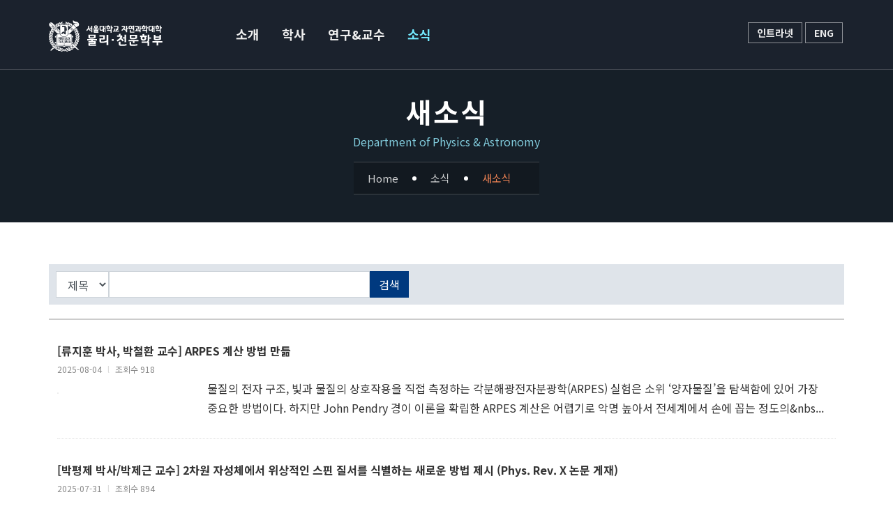

--- FILE ---
content_type: text/html; charset=UTF-8
request_url: https://physics.snu.ac.kr/boards/news?page=2
body_size: 9113
content:
<!DOCTYPE html>
<html dir="ltr" lang="ko">
<head>
  <meta http-equiv="content-type" content="text/html; charset=utf-8">
  <meta http-equiv="X-UA-Compatible" content="IE=edge">
  <meta name="format-detection" content="telephone=no">
  <title>새소식 - 소식 - 서울대학교 물리천문학부</title>
  <meta name="keywords" content="새소식 , 소식 , 서울대학교 물리천문학부">
  <meta name="author" content="서울대학교 물리천문학부">
  <meta name="description" content="">
  <meta name="robots" content="ALL">
  <meta name="nonce" content="13f902473d53577e88cefc45edbc4314dda14636099659cde22d2772ea19e6ad">

  <meta name="viewport" content="width=device-width, initial-scale=1, shrink-to-fit=no">

  <!-- BEGIN OPENGRAPH -->
  <meta property="og:type" content="website">
  <meta property="og:url" id="ogurl" content="https://physics.snu.ac.kr/boards/news?page=2">
  <meta property="og:site_name" content="서울대학교 물리천문학부">
  <meta property="og:title" id="ogtitle" content="새소식 - 소식 - 서울대학교 물리천문학부">
  <meta property="og:description" content="">
  <meta property="og:image" content="https://physics.snu.ac.kr/webdata/pageimage/8ccz61fz9a5z3d4ze35z8efz908zed4zb4cz48dz9d.png">
  <meta property="og:image:width" content="496">
  <meta property="og:image:height" content="200">
  <!-- END OPENGRAPH -->

  <!-- BEGIN TWITTERCARD -->
  <meta name="twitter:card" content="summary">
  <meta name="twitter:title" content="새소식 - 소식 - 서울대학교 물리천문학부">
  <meta name="twitter:description" content="">
  <meta name="twitter:image" content="https://physics.snu.ac.kr/webdata/pageimage/8ccz61fz9a5z3d4ze35z8efz908zed4zb4cz48dz9d.png">
  <!-- END TWITTERCARD -->

  <link rel="icon" href="/favicon.ico?ver=2023-06-23" type="image/x-icon">
  <link rel="shortcut icon" href="/favicon.ico?ver=2023-06-23" type="image/x-icon">
  <link rel="apple-touch-icon-precomposed" href="/mobileicon.png?ver=2023-06-23">

  <link href="https://fonts.googleapis.com/css?family=Noto+Sans+KR:300,400,500,700&amp;subset=korean" rel="stylesheet">

  <link rel="stylesheet" href="/_skin/kor/css/bootstrap.css?ver=2023-06-23" type="text/css">
  <link rel="stylesheet" href="/_skin/kor/css/style.css?ver=2023-06-23" type="text/css">
  <link rel="stylesheet" href="/_skin/kor/css/dark.css?compress=y&ver=2023-06-23" type="text/css">
  <link rel="stylesheet" href="/_skin/kor/css/swiper.css?ver=2023-06-23" type="text/css">

  <link rel="stylesheet" href="/_skin/kor/css/font-icons.css?compress=y&ver=2023-06-23" type="text/css">
  <link rel="stylesheet" href="/_skin/kor/css/font-map.css?compress=y&ver=2023-06-23" type="text/css">
  <link rel="stylesheet" href="/_skin/kor/css/animate.css?compress=y&ver=2023-06-23" type="text/css">
  <link rel="stylesheet" href="/js/lightbox/simplelightbox.min.css?ver=2023-06-23">

  <link rel="stylesheet" href="/_skin/kor/css/fullcalendar.min.css?ver=2023-06-23" type="text/css">
  <link rel="stylesheet" href="/_skin/kor/css/fullcalendar.print.min.css?ver=2023-06-23" type="text/css"  media="print">
  <link rel="stylesheet" href="/_skin/kor/css/components/bs-select.css?compress=y&&ver=2023-06-23" type="text/css">
  <link rel="stylesheet" href="/_skin/kor/css/board.css?compress=y&ver=2023-06-23" type="text/css">

  <link rel="stylesheet" href="/_skin/kor/css/responsive.css?compress=y&ver=2023-06-23" type="text/css">

  <link rel="stylesheet" href="/_skin/kor/css/zd-common.css?2023-06-23" type="text/css">

  <link rel="stylesheet" href="/_skin/kor/css/fonts.css?compress=y&ver=2023-06-23" type="text/css">
  <link rel="stylesheet" href="/_skin/kor/css/site-colors.css?ver=2023-06-23" type="text/css">
  <link rel="stylesheet" href="/_skin/kor/css/physics.css?ver=2023-06-23" type="text/css">



  <script type="text/javascript" src="/js/jquery.js"></script>
  <script type="text/javascript" src="/js/jquery-ui-1.10.js"></script>
  <script type="text/javascript" src="/js/browser-detect.min.js"></script>

<!--zenda plugins & functions-->
  <script type="text/javascript" src="/js/zenda-plugins.js?ver=2023-06-23"></script>
  <script type="text/javascript" src="/js/zenda-functions.js?ver=2023-06-23"></script>
  <script type="text/javascript" src="/js/zenda-formutil.js?ver=2023-06-23"></script>
  <script type="text/javascript" src="/js/zenda-site.js?2023-06-23"></script>


</head>
<body class="stretched no-transition">
  <div id="wrapper" class="clearfix mwrapper">
<!-- Header
    ============================================= -->
    <header id="header" class="static-sticky transparent-header semi-transparent dark phyHD">
      <div id="header-wrap">
        <div class="container clearfix">
          <div id="primary-menu-trigger"><i class="icon-reorder"></i></div>
          <!-- Logo
          ============================================= -->
          <div id="logo" >
            <a href="/" title="" class="standard-logo"><img src="/_skin/kor/images/site/top-logo-2019.png" alt=""></a>
            <a href="/" title="" class="retina-logo"><img src="/_skin/kor/images/site/top-logo-2019@2.png" alt=""></a>
          </div><!-- #logo end -->
          <!-- Primary Navigation
          ============================================= -->
          <nav id="primary-menu" class="with-arrows style-2">
              <ul>
                <li class="submu01  ">
                  <a href="/about/history" data-isactive="false">소개</a>
                  <ul>
                    <li>
                      <a href="/about/history" >연혁</a>
                    </li>
                    <li>
                      <a href="/about/administration" >행정업무</a>
                    </li>
                    <li>
                      <a href="/about/directions" >오시는 길</a>
                    </li>
                  </ul>
                </li>
                <li class="submu01  ">
                  <a href="/academics/undergraduate/curriculum" data-isactive="false">학사</a>
                  <ul>
                    <li>
                      <a href="/academics/undergraduate/curriculum" data-isactive="false">학부</a>
                      <ul>
                        <li>
                          <a href="/academics/undergraduate/curriculum">교과과정</a>
                        </li>
                        <li>
                          <a href="/academics/undergraduate/courses">교과목</a>
                        </li>
                        <li>
                          <a href="https://www.snu.ac.kr/academics/resources/scholarships/internal-scholarship" target="_blank" title="새창으로 열림" rel="noopener noreferrer">장학금 <i class="icon-external-link FS10"></i></a>
                        </li>
                        <li>
                          <a href="http://admission.snu.ac.kr" target="_blank" title="새창으로 열림" rel="noopener noreferrer">입학 <i class="icon-external-link FS10"></i></a>
                        </li>
                        <li>
                          <a href="/academics/undergraduate/resources">기출시험문제</a>
                        </li>
                      </ul>
                    </li>
                    <li>
                      <a href="/academics/graduate/curriculum" data-isactive="false">대학원</a>
                      <ul>
                        <li>
                          <a href="/academics/graduate/curriculum">교과과정</a>
                        </li>
                        <li>
                          <a href="/academics/graduate/courses">교과목</a>
                        </li>
                        <li>
                          <a href="https://www.snu.ac.kr/academics/resources/scholarships/internal-scholarship" target="_blank" title="새창으로 열림" rel="noopener noreferrer">장학금 <i class="icon-external-link FS10"></i></a>
                        </li>
                        <li>
                          <a href="https://admission.snu.ac.kr/graduate/general/notice" target="_blank" title="새창으로 열림" rel="noopener noreferrer">입학 <i class="icon-external-link FS10"></i></a>
                        </li>
                        <li>
                          <a href="/academics/graduate/resources">기출시험문제</a>
                        </li>
                      </ul>
                    </li>
                  </ul>
                </li>
                <li class="submu01  ">
                  <a href="/research-faculty/research" data-isactive="false">연구&교수</a>
                  <ul>
                    <li>
                      <a href="/research-faculty/research" >연구분야</a>
                    </li>
                    <li>
                      <a href="/research-faculty/faculty/fulltime" data-isactive="false">교수진</a>
                      <ul>
                        <li>
                          <a href="/research-faculty/faculty/fulltime">교수</a>
                        </li>
                        <li>
                          <a href="/research-faculty/faculty/visiting-professors">겸임/초빙/연구교수</a>
                        </li>
                        <li>
                          <a href="/research-faculty/faculty/emeritus-retirement">명예 및 퇴직교수</a>
                        </li>
                        <li>
                          <a href="/research-faculty/faculty/faculty-in-memoriam">추모교수</a>
                        </li>
                      </ul>
                    </li>
                  </ul>
                </li>
                <li class="submu01  current ">
                  <a href="/boards/news" data-isactive="false">소식</a>
                  <ul>
                    <li>
                      <a href="/boards/news" >새소식</a>
                    </li>
                    <li>
                      <a href="/boards/colloquium" >콜로퀴움</a>
                    </li>
                    <li>
                      <a href="/boards/seminar" >세미나</a>
                    </li>
                    <li>
                      <a href="/boards/notice" >공지사항</a>
                    </li>
                  </ul>
                </li>
              </ul>
            <!-- Top Cart
            ============================================= -->
            <div id="top-cart">
              <div><a href="/intranet" class="t-link" target="_blank" title="새창으로 열림" rel="noopener noreferrer">인트라넷</a></div>

              <div><a href="/en" class="t-link">ENG</a></div>

            </div><!-- #top-cart end -->
          </nav><!-- #primary-menu end -->
        </div>
      </div>
    </header><!-- #header end -->
<!-- Page Title
    ============================================= -->
    <section id="page-title" class="page-title-parallax page-title-dark page-title-center pa-page-tit" style="background:#2c3e50 url('/webdata/subvisual/ko/236z177z4b0z7e1z5f6z41cz13az529zb36zae8z71.jpg') no-repeat center bottom;" >
      <div class="overlay"></div>
      <div class="container clearfix">
        <h1>
            새소식
        </h1>


        <span>Department of Physics & Astronomy</span>


        <ol class="breadcrumb dark">
          <li><a href="/">Home</a></li>
          <li><a href="/boards/news">소식</a></li>
          <li><a href="/boards/news">새소식</a></li>
        </ol>
      </div>
    </section><!-- #page-title end -->
    <section id="content">
      <div class="content-wrap">
        <div id="zcmscontent">

        </div>
        <div id="zcmsprogram">
          <div class="container phy-cont tb-padding clearfix">
            <div class="row">
              <div class="col-12">
<div class="board">
      <form name="srhform" method="get" action="/boards/news" class="search-form form-inline">
      <input type="hidden" name="CSRFToken" value="75cb58414b8c4352cbb0de6c0f5607567aed84374440b2b9191ec8cdc7142cda">

        <div class="form-group">
          <select name="qt" class="form-control" title="검색조건">
            <option value="t" >제목</option>
            <option value="c" >내용</option>
          </select>
        </div>
        <div class="form-group">
          <input type="text" name="q" value="" class="form-control" style="min-width:100px" title="검색어">
        </div>
        <div class="form-group mb-0">
          <input type="submit" class="btn btn-primary" value="검색">
        </div>

      </form>

      <div class="fixwidth bbs-blogstyle">
        <ul>
          <li>
            <p style="margin:0;padding:0;">
              <a href="/boards/news?md=v&bbsidx=13717">
                <strong class="">[류지훈 박사, 박철환 교수] ARPES 계산 방법 만듦</strong>
                <span class="date"><span><span class="writer">2025-08-04 <em>l</em> 조회수 918</span></span>
              </a>
            </p>
            <div class="cont-block">
              <a href="/boards/news?md=v&bbsidx=13717">
              <span class="thumb"><img src="/webdata/boardimages/news_ko/484z432z476ze53zc3fza85z4d3zac8za24zc6dz78.png" alt=""></span>
              물질의 전자 구조, 빛과 물질의 상호작용을 직접 측정하는 각분해광전자분광학(ARPES) 실험은 소위 &lsquo;양자물질&rsquo;을 탐색함에 있어 가장 중요한 방법이다. 하지만 John Pendry 경이 이론을 확립한 ARPES 계산은 어렵기로 악명 높아서 전세계에서 손에 꼽는 정도의&nbs...
              </a>
            </div>
          </li>
          <li>
            <p style="margin:0;padding:0;">
              <a href="/boards/news?md=v&bbsidx=13714">
                <strong class="">[박평제 박사/박제근 교수] 2차원 자성체에서 위상적인 스핀 질서를 식별하는 새로운 방법 제시 (Phys. Rev. X 논문 게재)</strong>
                <span class="date"><span><span class="writer">2025-07-31 <em>l</em> 조회수 894</span></span>
              </a>
            </p>
            <div class="cont-block">
              <a href="/boards/news?md=v&bbsidx=13714">
              <span class="thumb"><img src="/webdata/boardimages/news_ko/3ebza29z4a9zc4fz317z260z7a5zda7z52dz686z0d.png" alt=""></span>
              2차원 자성 물질에서 나타나는 복잡한 스핀 배열&mdash;특히 다중 Q(multi-Q) 자기 구조&mdash;는 스커미온(Skyrmion)과 같은 위상적 스핀 텍스처를 구현할 수 있는 유망한 플랫폼으로 주목받고 있습니다. 이러한 위상적 상태는 향후 스핀트로닉스 기술의 핵심으로 간주되지만, 기존의 회절 기반 실험으로는 이를 위상적으로 평범한 상태들과 구별하기 어려운 난제가 있었습니다. 이번 연구에서는 이 문제를 해결할 수 있는 보편적이고 물질 독립적인 동역학적 지표를 제안하고 실험적으로 검증하였습니다. 이 지표는 바로 스핀파(spin wave)의 전파 속도입니다. 이...
              </a>
            </div>
          </li>
          <li>
            <p style="margin:0;padding:0;">
              <a href="/boards/news?md=v&bbsidx=13644">
                <strong class="">[김현용 BK교수] 암흑물질 내부 쌍생성 새로운 검출 메커니즘 제안 (PRL 논문 게재)</strong>
                <span class="date"><span><span class="writer">2025-07-10 <em>l</em> 조회수 744</span></span>
              </a>
            </p>
            <div class="cont-block">
              <a href="/boards/news?md=v&bbsidx=13644">
              <span class="thumb"><img src="/webdata/boardimages/news_ko/6bdz517zc02z2d8zcdeza1bz81dz66bzf55z3b1z79.png" alt=""></span>
              Dark Matter Internal Pair Production: A Novel Direct Detection Mechanism 암흑물질(Dark Matter)은 우주 전체 물질의 대부분을 차지하지만, 그 정체는 여전히 밝혀지지 않았다. 기존의 탐색은 WIMP(약하게 상호작용을 하는 무거운 입자)에 집중되었으나 뚜렷한 신호가 관측되지 않았고, 이에 따라 최근에는 sub-GeV 범위의 암흑물질과 새로운 포털 입자를 통한 상호작용이 주목받고 있다. 이러한 입자들은 고강도 빔덤프 실험을 통해 활발히 탐색 되고 있지만, 기존 기법의 한계를 보완할 새로운 검출 방식이 요구된...
              </a>
            </div>
          </li>
          <li>
            <p style="margin:0;padding:0;">
              <a href="/boards/news?md=v&bbsidx=13631">
                <strong class="">[박정빈 학생/류제경 교수] 유전자 활동을 조절하는 분자 스위치, MORC2의 작동 원리 규명 (Nature Communications 논문 게재)</strong>
                <span class="date"><span><span class="writer">2025-07-07 <em>l</em> 조회수 617</span></span>
              </a>
            </p>
            <div class="cont-block">
              <a href="/boards/news?md=v&bbsidx=13631">
              <span class="thumb"><img src="/webdata/boardimages/news_ko/370z5a5z9e9zd84z1f5z53az0a5z89bz247z246z13.png" alt=""></span>
              MORC2 is a phosphorylation-dependent DNA compaction machine 우리 학부 류제경 교수 연구팀은 최근 유전자 조절에 중요한 역할을 하는 단백질 MORC2의 분자적 작동 원리를 규명하였다. 본 연구는 세포 내 에너지원인 ATP와 단백질의 인산화 조절이 MORC2의 기능 발현에 핵심적인 역할을 한다는 사실을 밝혔으며, 그 결과는 국제학술지 Nature Communications에 게재되었다. MORC2는 염색질(Chromatin) 내 비교적 열려 있는 구조에 결합하여, DNA를 고리처럼 감싸며 이동하면서 DNA를 응축시...
              </a>
            </div>
          </li>
          <li>
            <p style="margin:0;padding:0;">
              <a href="/boards/news?md=v&bbsidx=13571">
                <strong class="">[김동욱 학생/강기훈 교수(재료공학부)/이탁희 교수] 깊은 오비탈 레벨을 갖는 수직형 분자 트랜지스터의 향상된 게이팅 효율성 (Science Advances 논문 게재)</strong>
                <span class="date"><span><span class="writer">2025-06-19 <em>l</em> 조회수 1575</span></span>
              </a>
            </p>
            <div class="cont-block">
              <a href="/boards/news?md=v&bbsidx=13571">
              <span class="thumb"><img src="/webdata/boardimages/news_ko/29az4c9zd10zd0dz632za49z0b9zc26z194za09zd1.jpg" alt=""></span>
              &ldquo;Enhanced gating efficiency in vertical mixed molecular transistors with deep orbital level&rdquo; 분자 트랜지스터에서 자가조립 단분자층을 이용하여 게이팅 효율성을 향상시킨 연구가 &lsquo;Science Advances&rsquo; 지에 게재되었다. 분자전자소자, 특히 분자 트랜지스터는 게이트 전압으로 분자 오비탈 (에너지 준위)을 조절해 전류 특성을 제어하는 원리로 작동한다. 그러나 지금까지는 소자의 불안정성과 낮은 게이트 효율로 오비탈 변화 폭이 제한되어 주로 방향족(aro...
              </a>
            </div>
          </li>
          <li>
            <p style="margin:0;padding:0;">
              <a href="/boards/news?md=v&bbsidx=13554">
                <strong class="">[이성빈, 엄동현 학생 / 이승섭 교수] 서울대 학생자율교육 대상 / 우수지도상 수상</strong>
                <span class="date"><span><span class="writer">2025-06-16 <em>l</em> 조회수 703</span></span>
              </a>
            </p>
            <div class="cont-block">
              <a href="/boards/news?md=v&bbsidx=13554">
              <span class="thumb"><img src="/webdata/boardimages/news_ko/3d8zcd7z006zbc9z485z5b4z70fz3e1zcf0za10z6b.jpg" alt=""></span>
              우리 학부의 이성빈, 엄동현 학생은 이승섭 교수의 지도 하에 2024년 서울대학교 학부생연구지원 (유형1) 독립연구 프로그램에 참여하였으며, 텐서 네트워크를 이용한 무작위 양자 회로의 고전적 모사를 다룬 이 연구로, 본교 교수진으로 구성된 심사위원단으로부터 매우 높은 점수를 받아, 대상(서울대학교 총장상)을 수여하였다. (참고로, 최근 몇 년 동안에는 걸맞는 연구가 없어 해당 프로그램에서 대상을 수여하지 않았다.) 또한 이 팀을 지도한 공로을 인정 받아 우리 학부 이승섭 교수는 우수지도상(서울대학교 학부대학장상)을 수상하였다.
              </a>
            </div>
          </li>
          <li>
            <p style="margin:0;padding:0;">
              <a href="/boards/news?md=v&bbsidx=13514">
                <strong class="">[김선제 학생, Yuting Qian 박사, 양범정 교수] 고체의 양자메트릭 측정 성공 (Science 논문 게재)</strong>
                <span class="date"><span><span class="writer">2025-06-09 <em>l</em> 조회수 1462</span></span>
              </a>
            </p>
            <div class="cont-block">
              <a href="/boards/news?md=v&bbsidx=13514">
              <span class="thumb"><img src="/webdata/boardimages/news_ko/855z5f1z386z702zf2ez71ezc01z549z82bzc19z98.png" alt=""></span>
              Direct measurement of the quantum metric tensor in solids 양자 메트릭은 양자 상태 사이의 거리를 기술하는 양자역학의 근본이 되는 물리량이다. 최근 많은 연구 결과들은 양자 메트릭이 고체 내 전자의 바니어 함수의 크기, 평평띠의 란다우 레벨, 초전도 현상 유도와 같은 고체 내의 근원적인 물리적 현상을 설명하는 핵심적인 물리량임을 밝혔다. 양범정 교수 연구팀은 세계 최초로 고체의 양자 메트릭을 측정하는 방법을 정립했다. 구체적으로, 각분해능 광전자 분광(ARPES)을 기반으로 분광 데이터로부터 전자의 양자상태를 기술하는 유사...
              </a>
            </div>
          </li>
          <li>
            <p style="margin:0;padding:0;">
              <a href="/boards/news?md=v&bbsidx=13466">
                <strong class="">[표영우 대학원생, 김희근 대학원생, 박홍규 교수] 다중 뇌영역을 실시간으로 자극하고 측정할 수 있는 그래핀 기반의 초박막 신경 인터페이스 개발 (ACS Nano 논문 게재)</strong>
                <span class="date"><span><span class="writer">2025-05-21 <em>l</em> 조회수 1352</span></span>
              </a>
            </p>
            <div class="cont-block">
              <a href="/boards/news?md=v&bbsidx=13466">
              <span class="thumb"><img src="/webdata/boardimages/news_ko/affze8cz05fzcc1z952z7d7z05ez774za74z1dcz57.png" alt=""></span>
              전기생리학적 측정 기술은 중추 및 말초 신경계의 기능을 이해하기 위해 필수적이다. 특히 표면 전극 배열(surface electrode array)과 같은 비침습적 신경 인터페이스는 면역 반응을 유발하지 않으면서 안정적인 전기생리 신호를 제공할 수 있다. 그러나 기존의 인터페이스는 국소적인 기록 위치에 한정되기 때문에 여러 뇌 영역에 걸친 복잡한 상호작용을 기록하는데 한계가 있다. 박홍규 교수 연구팀은 광범위한 피질 영역에서의 신경 기록 및 자극이 가능한 초박막 신경 인터페이스, &lsquo;Large-area NeuroWeb(LNW)&rsquo; 구조를 개발했다. ...
              </a>
            </div>
          </li>
          <li>
            <p style="margin:0;padding:0;">
              <a href="/boards/news?md=v&bbsidx=13395">
                <strong class="">[Kaixuan Zhang 박사/김현철 학생/박제근 교수] 나선형 반데르발스 반강자성 제어(Physical Review Letters: Editor&#039;s Suggestion, Fea...</strong>
                <span class="date"><span><span class="writer">2025-04-30 <em>l</em> 조회수 1192</span></span>
              </a>
            </p>
            <div class="cont-block">
              <a href="/boards/news?md=v&bbsidx=13395">
              <span class="thumb"><img src="/webdata/boardimages/news_ko/92az0bczbe9z384zfabz9caza81z781z35dz2f4zf5.png" alt=""></span>
              Current control of helical spin texture in 2D van der Waals antiferromagnet 스핀의 전기적 제어는 스핀트로닉스 연구에서 필수적인 요소이다. 초기 연구는 강자성 상태의 스핀 제어에 집중하였으나, 이후 정렬된 반강자성 (colinear antiferromagnetism)과 비정렬 반강자성 (noncolinear antiferromagnetism)의 스핀 제어로 확장되었다. 하지만 비정렬 반강자성에서 스핀의 전기적 제어 메커니즘은 아직 완전히 이해되지 않았다. 본 연구는 새로운 반데르발스 물질인 Ni₁/₃NbS₂에...
              </a>
            </div>
          </li>
          <li>
            <p style="margin:0;padding:0;">
              <a href="/boards/news?md=v&bbsidx=13389">
                <strong class="">[장소연 교수] 냉각장치 없는 적외선 센서를 가능하게 한 원자단위 리프트-오프 기술 개발 (Nature 게재)</strong>
                <span class="date"><span><span class="writer">2025-04-28 <em>l</em> 조회수 1191</span></span>
              </a>
            </p>
            <div class="cont-block">
              <a href="/boards/news?md=v&bbsidx=13389">
              <span class="thumb"><img src="/webdata/boardimages/news_ko/364z0efz586z8fbz517z2cfz95az82az021z3adz3b.png" alt=""></span>
              Atomic lift-off of epitaxial membranes for cooling-free infrared detection 장소연 교수는 매사추세츠공과대학교(MIT)를 중심으로 한 연구팀과의 국제공동연구를 통해 별도의 냉각 장치 없이도 작동 가능한 세계 최고 성능의 적외선 센서를 구현하는 데 핵심적인 박막 박리 기술을 개발하는 데 성공하였다. 이 센서는 두께가 머리카락의 1/100 수준에 불과한 초박형 산화물 박막(membrane)을 기반으로 하며, 기존 센서보다 작고 가벼우면서도 감도는 크게 향상됐다. 또한 산화물 박막을 생성하기 위해 버퍼층 없이 분리가...
              </a>
            </div>
          </li>
        </ul>
      </div>

      <div class="pagination-wrap">
        <ul class="pagination justify-content-center hidden-sm-down"><li class="page-item disabled"><a class="page-link" href="/boards/news?page=1" tabindex="-1">이전</a></li><li class="page-item"><a class="page-link" href="/boards/news?page=1">1</a></li><li class="page-item active"><a class="page-link" href="/boards/news?page=2">2</a></li><li class="page-item"><a class="page-link" href="/boards/news?page=3">3</a></li><li class="page-item"><a class="page-link" href="/boards/news?page=4">4</a></li><li class="page-item"><a class="page-link" href="/boards/news?page=5">5</a></li><li class="page-item"><a class="page-link" href="/boards/news?page=6">6</a></li><li class="page-item"><a class="page-link" href="/boards/news?page=7">7</a></li><li class="page-item"><a class="page-link" href="/boards/news?page=8">8</a></li><li class="page-item"><a class="page-link" href="/boards/news?page=9">9</a></li><li class="page-item"><a class="page-link" href="/boards/news?page=10">10</a></li><li class="page-item"><a class="page-link" href="/boards/news?page=11">다음</a></li></ul>
<ul class="pager hidden-md-up"><li class="previous"><a href="/boards/news?page=1">&larr; 이전</a></li><li class="pagenum">2/64</li><li class="next"><a href="/boards/news?page=3">다음 &rarr;</a></li></ul>
      </div>

<script type="text/javascript" src="/_skin/kor/board/zj-bbs.js"></script>
<script nonce="13f902473d53577e88cefc45edbc4314dda14636099659cde22d2772ea19e6ad" type="text/javascript">

jQuery(function($) {
  $(document).ready(function() {


    //콤부박스(분류)가 가려지는 현상이 있다.
    $("body").on("click", ".dropdown-toggle", function(e) {
      if(smallMobile) {
        //$("html, body").animate({ scrollTop: 200 }, "slow");
        $("html, body").scrollTop(200);
      }
    });

  });
});
</script>

<script nonce="13f902473d53577e88cefc45edbc4314dda14636099659cde22d2772ea19e6ad" type="text/javascript">
var bbsid = "news_ko";


</script>
</div>
              </div>
            </div>
          </div>
        </div>
        <!--편집-->
        <div class="container phy-cont clearfix">
          <div class="row">
            <div class="col-12 ">
            </div>
          </div>
        </div>
      </div>
    </section>
<footer  class="dark" style="background: url('/_skin/kor/images/icons/footer-bg.jpg') repeat; background-size: cover;">
  <div id="footerlink">
    <div class="container clearfix">
      <div class="row">
        <div class="col-lg-2 col-6 widget_links mb-0">
          <ul>
            <li><a href="https://astron.snu.ac.kr" target="_blank" title="새창으로 열림" rel="noopener noreferrer">천문학 전공</a></li>
            <li><a href="https://science.snu.ac.kr" target="_blank" title="새창으로 열림" rel="noopener noreferrer">자연과학대학</a></li>
          </ul>
        </div>

        <div class="col-lg-2 col-6 widget_links mb-0">
          <ul>
            <li><a href="https://www.snu.ac.kr" target="_blank" title="새창으로 열림" rel="noopener noreferrer">서울대학교</a></li>
            <li><a href="https://library.snu.ac.kr/" target="_blank" title="새창으로 열림" rel="noopener noreferrer">서울대학교 도서관</a></li>
	    <!--<li><a href="/boards/alumni-gallery?sc=y">물리학부 동창회</a></li> -->
          </ul>
        </div>
        <div class="col-lg-2 col-6 widget_links mb-0">
          <ul>
            <li><a href="https://www.snu.or.kr/new/" target="_blank" title="새창으로 열림" rel="noopener noreferrer">발전기금</a></li>
            <li><a href="https://www.snu.ac.kr/academics/resources/scholarships/internal-scholarship" target="_blank" title="새창으로 열림" rel="noopener noreferrer">서울대학교 장학금</a></li>
          </ul>
        </div>
        <div class="col-lg-2 col-6 widget_links mb-0">
          <ul>
            <li><a href="https://fpd.snu.ac.kr/" target="_blank" title="새창으로 열림" rel="noopener noreferrer">BK21 FOUR</a></li>
            <li><a href="https://ctp.snu.ac.kr/" target="_blank" title="새창으로 열림" rel="noopener noreferrer">이론물리학연구소</a></li>
            <li><a href="https://iap.snu.ac.kr/" target="_blank" title="새창으로 열림" rel="noopener noreferrer">응용물리연구소</a></li>
          </ul>
        </div>
        <div class="col-lg-4 col-md-6">
          <!--  <a href="https://www.kcc.go.kr/vaccinejebo" target="_blank"><img src="/_skin/kor/images/site/fake_vaccine.png" alt="" class="mb5"></a> -->
          <img src="/_skin/kor/images/site/conflict_of_interest_prevention.png" alt="">
        </div>
      </div>

      <div class="row">
        <div class="col-12">
          <div class="privacy-link-box"><a href="https://www.snu.ac.kr/personal_information" target="_blank" title="새창으로 열림" rel="noopener noreferrer">[개인정보처리방침]</a></div>
        </div>
      </div>

    </div>
  </div>
  <!-- #footerlink end -->
  <div id="copyrights">
    <div class="container">
      <div class="row">
        <div class="col-md-4">
          <img src="/_skin/kor/images/site/f-logo-2019.png" alt="" class="mb5">
        </div>
        <div class="col-md-8">
          <div class="copyrights-menu copyright-links">
          08826 서울시 관악구 관악로1 서울대학교 자연과학대학 <strong class="FCff">물리천문학부</strong><br>
          COPYRIGHTS © ALL RIGHTS RESERVED BY <strong>Physics & Astronomy.</strong>
          </div>
        </div>
      </div>
    </div>
  </div><!-- #copyrights end -->
</footer><!-- #footer end -->

<!-- Go To Top
============================================= -->
  <div id="gotoTop" class="icon-angle-up"></div>
<!-- External JavaScripts
============================================= -->
<script type="text/javascript" src="/js/new/plugins.js"></script>
<!-- Footer Scripts
============================================= -->
<script type="text/javascript" src="/js/new/functions.js?2023-06-23"></script>
<script src="https://www.google.com/recaptcha/api.js?onload=CaptchaCallback&render=explicit" async defer></script>
<script nonce="13f902473d53577e88cefc45edbc4314dda14636099659cde22d2772ea19e6ad" type="text/javascript">
var CaptchaCallback = function() {
  $('.g-recaptcha').each(function(index, el) {
    var theme = $(el).data("theme")?$(el).data("theme"):'light';
    var widgetId = grecaptcha.render(el, {'sitekey' : $(el).data("sitekey"), 'theme' : theme});
    $(this).attr('data-widgetid', widgetId);
  });
};
</script>
  </div><!-- #wrapper end -->



<script nonce="13f902473d53577e88cefc45edbc4314dda14636099659cde22d2772ea19e6ad" type="text/javascript">

</script>

<script nonce="13f902473d53577e88cefc45edbc4314dda14636099659cde22d2772ea19e6ad" type="text/javascript">
jQuery(function($) {
  $(document).ready(function() {

    //콤부박스(분류)가 가려지는 현상이 있다.
    $("body").on("click", ".dropdown-toggle", function(e) {
      if(smallMobile) {
        //$("html, body").animate({ scrollTop: 200 }, "slow");
        $("html, body").scrollTop(200);
      }
    });

    $("#selectfilter").on("change", function(e) {
      var filter = $(this).val();
      $("#filter_" + filter).trigger("click");
    });
  });
});
</script>
</body>
</html>

--- FILE ---
content_type: text/css
request_url: https://physics.snu.ac.kr/_skin/kor/css/style.css?ver=2023-06-23
body_size: 45132
content:
/* ----------------------------------------------------------------
  Bootstrap Adjustments
-----------------------------------------------------------------*/

@media (min-width: 576px) {
  .container { max-width: 540px; }
}

@media (min-width: 768px) {
  .container { max-width: 750px; }
}

@media (min-width: 992px) {
  .container { max-width: 970px; }
}

@media (min-width: 1200px) {
  .container { max-width: 1170px; }
}


body,
.dropdown-menu { font-size: 0.875rem; }


/* ----------------------------------------------------------------
  Basic
-----------------------------------------------------------------*/

dl, dt, dd, ol, ul, li {
  margin: 0;
  padding: 0;
}



.clear {
  clear: both;
  display: block;
  font-size: 0px;
  height: 0px;
  line-height: 0;
  width: 100%;
  overflow:hidden;
}

::selection {
  background: #1ABC9C;
  color: #FFF;
  text-shadow: none;
}

::-moz-selection {
  background: #1ABC9C; /* Firefox */
  color: #FFF;
  text-shadow: none;
}

::-webkit-selection {
  background: #1ABC9C; /* Safari */
  color: #FFF;
  text-shadow: none;
}

:active,
:focus { outline: none !important; }


/* ----------------------------------------------------------------
  Typography
-----------------------------------------------------------------*/


body {
  line-height: 1.5;
  color: #555;
  font-family: 'Lato', sans-serif;
}

a {
  text-decoration: none !important;
  color: #1ABC9C;
}

a:hover { color: #222; }

a img { border: none; }

img { max-width: 100%; }

iframe { border: none !important; }


/* ----------------------------------------------------------------
  Basic Layout Styles
-----------------------------------------------------------------*/


h1,
h2,
h3,
h4,
h5,
h6 {
  color: #444;
  font-weight: 600;
  line-height: 1.5;
  margin: 0 0 30px 0;
  font-family: 'Raleway', sans-serif;
}

h5,
h6 { margin-bottom: 20px; }

h1 { font-size: 36px; }

h2 { font-size: 30px; }

h3 { font-size: 24px; }

h4 { font-size: 18px; }

h5 { font-size: 14px; }

h6 { font-size: 12px; }

h4 { font-weight: 600; }

h5,
h6 { font-weight: bold; }

h1 > span:not(.nocolor):not(.badge),
h2 > span:not(.nocolor):not(.badge),
h3 > span:not(.nocolor):not(.badge),
h4 > span:not(.nocolor):not(.badge),
h5 > span:not(.nocolor):not(.badge),
h6 > span:not(.nocolor):not(.badge) { color: #1ABC9C; }

p,
pre,
ul,
ol,
dl,
dd,
blockquote,
address,
table,
fieldset,
form { margin-bottom: 30px; }

small { font-family: 'Lato', sans-serif; }


/* ----------------------------------------------------------------
  Helper Classes
-----------------------------------------------------------------*/


.uppercase { text-transform: uppercase !important; }

.lowercase { text-transform: lowercase !important; }

.capitalize { text-transform: capitalize !important; }

.nott { text-transform: none !important; }

.tright { text-align: right !important; }

.tleft { text-align: left !important; }

.fright { float: right !important; }

.fleft { float: left !important; }

.fnone { float: none !important; }

.ohidden {
  position: relative;
  overflow: hidden !important;
}

#wrapper {
  position: relative;
  float: none;
  width: 1220px;
  margin: 0 auto;
  background-color: #FFF;
  box-shadow: 0 0 10px rgba(0,0,0,0.1);
  -moz-box-shadow: 0 0 10px rgba(0,0,0,0.1);
  -webkit-box-shadow: 0 0 10px rgba(0,0,0,0.1);
}

.line,
.double-line {
  clear: both;
  position: relative;
  width: 100%;
  margin: 60px 0;
  border-top: 1px solid #EEE;
}

.line.line-sm { margin: 30px 0; }

span.middot {
  display: inline-block;
  margin: 0 5px;
}

.double-line { border-top: 3px double #E5E5E5; }

.emptydiv {
  display: block !important;
  position: relative !important;
}

.allmargin { margin: 50px !important; }

.leftmargin { margin-left: 50px !important; }

.rightmargin { margin-right: 50px !important; }

.topmargin { margin-top: 50px !important; }

.bottommargin { margin-bottom: 50px !important; }

.clear-bottommargin { margin-bottom: -50px !important; }

.allmargin-sm { margin: 30px !important; }

.leftmargin-sm { margin-left: 30px !important; }

.rightmargin-sm { margin-right: 30px !important; }

.topmargin-sm { margin-top: 30px !important; }

.bottommargin-sm { margin-bottom: 30px !important; }

.clear-bottommargin-sm { margin-bottom: -30px !important; }

.allmargin-lg { margin: 80px !important; }

.leftmargin-lg { margin-left: 80px !important; }

.rightmargin-lg { margin-right: 80px !important; }

.topmargin-lg { margin-top: 80px !important; }

.bottommargin-lg { margin-bottom: 80px !important; }

.clear-bottommargin-lg { margin-bottom: -80px !important; }

.nomargin {margin: 0 !important; }

.noleftmargin { margin-left: 0 !important; }

.norightmargin { margin-right: 0 !important; }

.notopmargin { margin-top: 0 !important; }

.nobottommargin { margin-bottom: 0 !important; }

.header-stick { margin-top: -50px !important; }

.content-wrap .header-stick { margin-top: -80px !important; }

.footer-stick { margin-bottom: -50px !important; }

.content-wrap .footer-stick { margin-bottom: -80px !important; }

.noborder { border: none !important; }

.noleftborder { border-left: none !important; }

.norightborder { border-right: none !important; }

.notopborder { border-top: none !important; }

.nobottomborder { border-bottom: none !important; }

.noradius { -webkit-border-radius: 0 !important; -moz-border-radius: 0 !important; -ms-border-radius: 0 !important; -o-border-radius: 0 !important; border-radius: 0 !important; }

.col-padding { padding: 60px; }

.nopadding { padding: 0 !important; }

.noleftpadding { padding-left: 0 !important; }

.norightpadding { padding-right: 0 !important; }

.notoppadding { padding-top: 0 !important; }

.nobottompadding { padding-bottom: 0 !important; }

.noabsolute { position: relative !important; }

.noshadow { box-shadow: none !important; }

.notextshadow { text-shadow: none !important; }

.hidden { display: none !important; }

.nothidden { display: block !important; }

.inline-block {
  float: none !important;
  display: inline-block !important;
}

.center { text-align: center !important; }

.divcenter {
  position: relative !important;
  float: none !important;
  margin-left: auto !important;
  margin-right: auto !important;
}

.bgcolor,
.bgcolor #header-wrap { background-color: #1ABC9C !important; }

.color { color: #1ABC9C !important; }

.border-color { border-color: #1ABC9C !important; }

.nobg { background: none !important; }

.nobgcolor { background-color: transparent !important; }

.t300 { font-weight: 300 !important; }

.t400 { font-weight: 400 !important; }

.t500 { font-weight: 500 !important; }

.t600 { font-weight: 600 !important; }

.t700 { font-weight: 700 !important; }

.ls0 { letter-spacing: 0px !important; }

.ls1 { letter-spacing: 1px !important; }

.ls2 { letter-spacing: 2px !important; }

.ls3 { letter-spacing: 3px !important; }

.ls4 { letter-spacing: 4px !important; }

.ls5 { letter-spacing: 5px !important; }

.noheight { height: 0 !important; }

.nolineheight { line-height: 0 !important; }

.font-body { font-family: 'Lato', sans-serif; }

.font-primary { font-family: 'Raleway', sans-serif; }

.font-secondary { font-family: 'Crete Round', serif; }

.bgicon {
  display: block;
  position: absolute;
  bottom: -60px;
  right: -50px;
  font-size: 210px;
  color: rgba(0,0,0,0.1);
}

.imagescale,
.imagescalein {
  display: block;
  overflow: hidden;
}

.imagescale img,
.imagescalein img {
  -webkit-transform: scale(1.1);
  transform: scale(1.1);
  -webkit-transition: all 1s ease;
  transition: all 1s ease;
}

.imagescale:hover img {
  -webkit-transform: scale(1);
  transform: scale(1);
}

.imagescalein img {
  -webkit-transform: scale(1);
  transform: scale(1);
}

.imagescalein:hover img {
  -webkit-transform: scale(1.1);
  transform: scale(1.1);
}

.grayscale {
  filter: brightness(80%) grayscale(1) contrast(90%);
  -webkit-filter: brightness(80%) grayscale(1) contrast(90%);
  -moz-filter: brightness(80%) grayscale(1) contrast(90%);
  -o-filter: brightness(80%) grayscale(1) contrast(90%);
  -ms-filter: brightness(80%) grayscale(1) contrast(90%);
  transition: 1s filter ease;
  -webkit-transition: 1s -webkit-filter ease;
  -moz-transition: 1s -moz-filter ease;
  -ms-transition: 1s -ms-filter ease;
  -o-transition: 1s -o-filter ease;
}

.grayscale:hover {
  filter: brightness(100%) grayscale(0);
  -webkit-filter: brightness(100%) grayscale(0);
  -moz-filter: brightness(100%) grayscale(0);
  -o-filter: brightness(100%) grayscale(0);
  -ms-filter: brightness(100%) grayscale(0);
}

/* MOVING BG -  TESTIMONIALS */
.bganimate {
  -webkit-animation:BgAnimated 30s infinite linear;
   -moz-animation:BgAnimated 30s infinite linear;
    -ms-animation:BgAnimated 30s infinite linear;
     -o-animation:BgAnimated 30s infinite linear;
      animation:BgAnimated 30s infinite linear;
}
 @-webkit-keyframes BgAnimated {
  from  {background-position:0 0;}
  to    {background-position:0 400px;}
  }
 @-moz-keyframes BgAnimated {
  from  {background-position:0 0;}
  to    {background-position:0 400px;}
  }
 @-ms-keyframes BgAnimated {
  from  {background-position:0 0;}
  to    {background-position:0 400px;}
  }
 @-o-keyframes BgAnimated {
  from  {background-position:0 0;}
  to    {background-position:0 400px;}
  }
 @keyframes BgAnimated {
  from  {background-position:0 0;}
  to    {background-position:0 400px;}
  }


.input-block-level {
  display: block;
  width: 100% !important;
  min-height: 30px;
  -webkit-box-sizing: border-box;
  -moz-box-sizing: border-box;
  box-sizing: border-box;
}

.vertical-middle {
  height: auto !important;
  left: 0;
  max-width: none !important;
  z-index: 2;
}

.vertical-middle + .video-wrap { z-index: 1 !important; }

.magnific-max-width .mfp-content { max-width: 800px; }


/* ----------------------------------------------------------------
  Sections
-----------------------------------------------------------------*/


.section {
  position: relative;
  margin: 60px 0;
  padding: 60px 0;
  background-color: #F9F9F9;
  overflow: hidden;
}

.parallax {
  background-color: transparent;
  background-attachment: fixed;
  background-position: 50% 0;
  background-repeat: no-repeat;
  overflow: hidden;
  will-change: transform;
}

.mobile-parallax,
.video-placeholder {
  background-size: cover !important;
  background-attachment: scroll !important;
  background-position: center center !important;
}

.section .container { z-index: 2; }

.section .container + .video-wrap { z-index: 1; }

.revealer-image {
  position: relative;
  bottom: -100px;
  transition: bottom .3s ease-in-out;
  -webkit-transition: bottom .3s ease-in-out;
  -o-transition: bottom .3s ease-in-out;
}

.section:hover .revealer-image { bottom: -50px; }


/* ----------------------------------------------------------------
  Columns & Grids
-----------------------------------------------------------------*/


.col_full { width: 100%; }
.col_half,
.postcontent.bothsidebar { width: 48%; }
.col_one_third { width: 30.63%; }
.col_two_third { width: 65.33%; }
.col_one_fourth,
.sidebar { width: 22%; }
.col_three_fourth,
.postcontent { width: 74%; }
.col_one_fifth { width: 16.8%; }
.col_two_fifth { width: 37.6%; }
.col_three_fifth { width: 58.4%; }
.col_four_fifth { width: 79.2%; }
.col_one_sixth { width: 13.33%; }
.col_five_sixth { width: 82.67%; }
body.stretched .container-fullwidth {
  position: relative;
  padding: 0 60px;
  width: 100%;
}

.postcontent,
.sidebar,
.col_full,
.col_half,
.col_one_third,
.col_two_third,
.col_three_fourth,
.col_one_fourth,
.col_one_fifth,
.col_two_fifth,
.col_three_fifth,
.col_four_fifth,
.col_one_sixth,
.col_five_sixth {
  display: block;
  position: relative;
  margin-right: 4%;
  margin-bottom: 50px;
  float: left;
}

.col_full {
  clear: both;
  float: none;
  margin-right: 0;
}

.col_last {
  margin-right: 0 !important;
  float: right;
  clear: right;
}


/* ----------------------------------------------------------------
  Flex Slider
-----------------------------------------------------------------*/


.fslider,
.fslider .flexslider,
.fslider .slider-wrap,
.fslider .slide,
.fslider .slide > a,
.fslider .slide > img,
.fslider .slide > a > img {
  position: relative;
  display: block;
  width: 100%;
  height: auto;
  overflow: hidden;
  -webkit-backface-visibility: hidden;
}

.fslider { min-height: 32px; }


.flex-container a:active,
.flexslider a:active,
.flex-container a:focus,
.flexslider a:focus  { outline: none; border: none; }
.slider-wrap,
.flex-control-nav,
.flex-direction-nav {margin: 0; padding: 0; list-style: none; border: none;}

.flexslider {position: relative;margin: 0; padding: 0;}
.flexslider .slider-wrap > .slide {display: none; -webkit-backface-visibility: hidden;}
.flexslider .slider-wrap img {width: 100%; display: block;}
.flex-pauseplay span {text-transform: capitalize;}

.slider-wrap:after {content: "\0020"; display: block; clear: both; visibility: hidden; line-height: 0; height: 0;}
html[xmlns] .slider-wrap {display: block;}
* html .slider-wrap {height: 1%;}

.no-js .slider-wrap > .slide:first-child {display: block;}

.flex-viewport {
  max-height: 2000px;
  -webkit-transition: all 1s ease;
  -o-transition: all 1s ease;
  transition: all 1s ease;
}

.flex-control-nav {
  position: absolute;
  z-index: 10;
  text-align: center;
  top: 14px;
  right: 10px;
  margin: 0;
}

.flex-control-nav li {
  float: left;
  display: block;
  margin: 0 3px;
  width: 10px;
  height: 10px;
}

.flex-control-nav li a {
  display: block;
  cursor: pointer;
  text-indent: -9999px;
  width: 10px !important;
  height: 10px !important;
  border: 1px solid #FFF;
  border-radius: 50%;
  transition: all .3s ease-in-out;
  -webkit-transition: all .3s ease-in-out;
  -o-transition: all .3s ease-in-out;
}

.flex-control-nav li:hover a,
.flex-control-nav li a.flex-active { background-color: #FFF; }


/* ----------------------------------------------------------------
  Top Bar
-----------------------------------------------------------------*/


#top-bar {
  position: relative;
  border-bottom: 1px solid #EEE;
  height: 45px;
  line-height: 44px;
  font-size: 13px;
}


#top-bar .col_half { width: auto; }


/* Top Links
---------------------------------*/


.top-links {
  position: relative;
  float: left;
}

.top-links ul {
  margin: 0;
  list-style: none;
}

.top-links ul li {
  float: left;
  position: relative;
  height: 44px;
  border-left: 1px solid #EEE;
}

.top-links ul li:first-child,
.top-links ul ul li { border-left: 0 !important; }

.top-links li > a {
  display: block;
  padding: 0 12px;
  font-size: 12px;
  font-weight: 700;
  text-transform: uppercase;
  height: 44px;
  color: #666;
}

.top-links li i { vertical-align: top; }

.top-links li i.icon-angle-down { margin: 0 0 0 5px !important; }

.top-links li i:first-child { margin-right: 3px; }

.top-links li.full-icon i {
  top: 2px;
  font-size: 14px;
  margin: 0;
}

.top-links li:hover { background-color: #EEE; }

.top-links ul ul,
.top-links ul div.top-link-section {
  display: none;
  pointer-events: none;
  position: absolute;
  z-index: 210;
  line-height: 1.5;
  background: #FFF;
  border: 0;
  top: 44px;
  left: 0;
  width: 140px;
  margin: 0;
  border-top: 1px solid #1ABC9C;
  border-bottom: 1px solid #EEE;
  box-shadow: 0 0 5px -1px rgba(0,0,0,0.2);
  -moz-box-shadow: 0 0 5px -1px rgba(0,0,0,0.2);
  -webkit-box-shadow: 0 0 5px -1px rgba(0,0,0,0.2);
}

.top-links li:hover ul,
.top-links li:hover div.top-link-section { pointer-events: auto; }

.top-links ul ul li {
  float: none;
  height: 36px;
  border-top: 1px solid #F5F5F5;
  border-left: 1px solid #EEE;
}

.top-links ul ul li:hover { background-color: #F9F9F9; }

.top-links ul ul li:first-child {
  border-top: none !important;
  border-left: 1px solid #EEE;
}

.top-links ul ul a {
  height: 36px;
  line-height: 36px;
  font-size: 12px;
}

.top-links ul ul img {
  display: inline-block;
  position: relative;
  top: -1px;
  width: 16px;
  height: 16px;
  margin-right: 4px;
}

.top-links ul ul.top-demo-lang img {
  top: 4px;
  width: 16px;
  height: 16px;
}

.top-links ul div.top-link-section {
  padding: 25px;
  left: 0;
  width: 280px;
}

.fright .top-links ul div.top-link-section,
.top-links.fright ul div.top-link-section {
  left: auto;
  right: 0;
}


/* Top Social
-----------------------------------------------------------------*/

#top-social,
#top-social ul { margin: 0; }

#top-social li,
#top-social li a,
#top-social li .ts-icon,
#top-social li .ts-text {
  display: block;
  position: relative;
  float: left;
  width: auto;
  overflow: hidden;
  height: 44px;
  line-height: 44px;
}

#top-social li { border-left: 1px solid #EEE; }

#top-social li:first-child { border-left: 0 !important; }

#top-social li a {
  float: none;
  width: 40px;
  font-weight: bold;
  color: #666;
  -webkit-transition: color .3s ease-in-out, background-color .3s ease-in-out, width .3s ease-in-out;
  -o-transition: color .3s ease-in-out, background-color .3s ease-in-out, width .3s ease-in-out;
  transition: color .3s ease-in-out, background-color .3s ease-in-out, width .3s ease-in-out;
}

#top-social li a:hover {
  color: #FFF !important;
  text-shadow: 1px 1px 1px rgba(0,0,0,0.2);
}

#top-social li .ts-icon {
  width: 40px;
  text-align: center;
  font-size: 14px;
}


/* Top Login
-----------------------------------------------------------------*/

#top-login { margin-bottom: 0; }

#top-login .checkbox { margin-bottom: 10px; }

#top-login .form-control { position: relative; }

#top-login .form-control:focus { border-color: #CCC; }

#top-login .input-group#top-login-username { margin-bottom: -1px; }

#top-login #top-login-username input,
#top-login #top-login-username .input-group-addon {
  border-bottom-right-radius: 0;
  border-bottom-left-radius: 0;
}

#top-login .input-group#top-login-password { margin-bottom: 10px; }

#top-login #top-login-password input,
#top-login #top-login-password .input-group-addon {
  border-top-left-radius: 0;
  border-top-right-radius: 0;
}


/* ----------------------------------------------------------------
  Header
-----------------------------------------------------------------*/


#header {
  position: relative;
  background-color: #FFF;
  border-bottom: 1px solid #F5F5F5;
}

#header .container { position: relative; }

#header.transparent-header {
  background: transparent;
  border-bottom: none;
  z-index: 199;
}

#header.semi-transparent { background-color: rgba(255,255,255,0.8); }

#header.transparent-header.floating-header { margin-top: 60px; }

#header.transparent-header.floating-header .container {
  width: 1190px;
  max-width: 1190px;
  background-color: #FFF;
  padding: 0 40px;
  border-radius: 2px;
}

#header.transparent-header.floating-header.sticky-header .container {
  width: 1140px;
  max-width: 1140px;
  padding: 0 15px;
}

#header.transparent-header + #slider,
#header.transparent-header + #page-title.page-title-parallax,
#header.transparent-header + #google-map,
#slider + #header.transparent-header {
  top: -100px;
  margin-bottom: -100px;
}

#header.transparent-header.floating-header + #slider,
#header.transparent-header.floating-header + #google-map {
  top: -160px;
  margin-bottom: -160px;
}

#header.transparent-header + #page-title.page-title-parallax .container {
  z-index: 5;
  padding-top: 100px;
}

#header.full-header { border-bottom-color: #EEE; }

body.stretched #header.full-header .container {
  width: 100%;
  max-width: none;
  padding: 0 30px;
}

#header.transparent-header.full-header #header-wrap { border-bottom: 1px solid rgba(0,0,0,0.1); }

#slider + #header.transparent-header.full-header #header-wrap {
  border-top: 1px solid rgba(0,0,0,0.1);
  border-bottom: none;
}


/* ----------------------------------------------------------------
  Logo
-----------------------------------------------------------------*/


#logo {
  position: relative;
  float: left;
  font-family: 'Raleway', sans-serif;
  font-size: 36px;
  line-height: 100%;
  margin-right: 40px;
}

#header.full-header #logo {
  padding-right: 30px;
  margin-right: 30px;
  border-right: 1px solid #EEE;
}

#header.transparent-header.full-header #logo { border-right-color: rgba(0,0,0,0.1); }

#logo a {
  display: block;
  color: #000;
}

#logo img {
  display: block;
  max-width: 100%;
}

#logo a.standard-logo { display: block; }

#logo a.retina-logo { display: none; }


/* ----------------------------------------------------------------
  Header Right Area
-----------------------------------------------------------------*/


.header-extras {
  float: right;
  margin: 30px 0 0;
}

.header-extras li {
  float: left;
  margin-left: 20px;
  height: 40px;
  overflow: hidden;
  list-style: none;
}

.header-extras li i { margin-top: 3px !important; }

.header-extras li:first-child { margin-left: 0; }

.header-extras li .he-text {
  float: left;
  padding-left: 10px;
  font-weight: bold;
  font-size: 14px;
  line-height: 1.43;
}

.header-extras li .he-text span {
  display: block;
  font-weight: 400;
  color: #1ABC9C;
}


/* ----------------------------------------------------------------
  Primary Menu
-----------------------------------------------------------------*/


#primary-menu { float: right; }

#primary-menu ul.mobile-primary-menu { display: none; }

#header.full-header #primary-menu > ul {
  float: left;
  padding-right: 15px;
  margin-right: 15px;
  border-right: 1px solid #EEE;
}

#header.transparent-header.full-header #primary-menu > ul { border-right-color: rgba(0,0,0,0.1); }

#primary-menu-trigger,
#page-submenu-trigger {
  opacity: 0;
  pointer-events: none;
  cursor: pointer;
  font-size: 14px;
  position: absolute;
  top: 50%;
  margin-top: -25px;
  width: 50px;
  height: 50px;
  line-height: 50px;
  text-align: center;
  -webkit-transition: opacity .3s ease;
  -o-transition: opacity .3s ease;
  transition: opacity .3s ease;
}

#primary-menu ul {
  list-style: none;
  margin: 0;
}

#primary-menu > ul { float: left; }

#primary-menu ul li { position: relative; }

#primary-menu ul li.mega-menu { position: inherit; }

#primary-menu ul > li {
  float: left;
  margin-left: 2px;
}

#primary-menu > ul > li:first-child { margin-left: 0; }

#primary-menu ul li > a {
  display: block;
  line-height: 22px;
  padding: 39px 15px;
  color: #444;
  font-weight: bold;
  font-size: 13px;
  letter-spacing: 1px;
  text-transform: uppercase;
  font-family: 'Raleway', sans-serif;
  -webkit-transition: margin .4s ease, padding .4s ease;
  -o-transition: margin .4s ease, padding .4s ease;
  transition: margin .4s ease, padding .4s ease;
}

#primary-menu ul li > a span { display: none; }

#primary-menu ul li > a i {
  position: relative;
  top: -1px;
  font-size: 14px;
  width: 16px;
  text-align: center;
  margin-right: 6px;
  vertical-align: top;
}

#primary-menu ul li > a i.icon-angle-down:last-child {
  font-size: 12px;
  margin: 0 0 0 5px;
}

#primary-menu ul li:hover > a,
#primary-menu ul li.current > a { color: #1ABC9C; }

#primary-menu > ul > li.sub-menu > a > div { }

body.no-superfish #primary-menu li:hover > ul:not(.mega-menu-column),
body.no-superfish #primary-menu li:hover > .mega-menu-content { display: block; }

#primary-menu ul ul:not(.mega-menu-column),
#primary-menu ul li .mega-menu-content {
  display: none;
  position: absolute;
  width: 220px;
  background-color: #FFF;
  box-shadow: 0px 13px 42px 11px rgba(0, 0, 0, 0.05);
  border: 1px solid #EEE;
  border-top: 2px solid #1ABC9C;
  height: auto;
  z-index: 199;
  top: 100%;
  left: 0;
  margin: 0;
}

#primary-menu ul li .mega-menu-content {
  display: -ms-flex;
  display: flex;
  -ms-flex-wrap: wrap;
  flex-wrap: wrap;
  -ms-flex-align: stretch;
  align-items: stretch;
}

#primary-menu ul ul:not(.mega-menu-column) ul {
  top: -2px !important;
  left: 218px;
}

#primary-menu ul ul.menu-pos-invert:not(.mega-menu-column),
#primary-menu ul li .mega-menu-content.menu-pos-invert {
  left: auto;
  right: 0;
}

#primary-menu ul ul:not(.mega-menu-column) ul.menu-pos-invert { right: 218px; }

#primary-menu ul ul li {
  float: none;
  margin: 0;
}

#primary-menu ul ul li:first-child { border-top: 0; }

#primary-menu ul ul li > a {
  font-size: 12px;
  font-weight: 700;
  color: #666;
  padding-top: 10px;
  padding-bottom: 10px;
  border: 0;
  letter-spacing: 0;
  font-family: 'Lato', sans-serif;
  -webkit-transition: all .2s ease-in-out;
  -o-transition: all .2s ease-in-out;
  transition: all .2s ease-in-out;
}

#primary-menu ul ul li > a i { vertical-align: middle; }

#primary-menu ul ul li:hover > a {
  background-color: #F9F9F9;
  padding-left: 18px;
  color: #1ABC9C;
}

#primary-menu ul ul > li.sub-menu > a,
#primary-menu ul ul > li.sub-menu:hover > a {
  background-image: url("../images/icons/submenu.png");
  background-position: right center;
  background-repeat: no-repeat;
}


/* ----------------------------------------------------------------
  Mega Menu
-----------------------------------------------------------------*/


#primary-menu ul li .mega-menu-content,
#primary-menu ul li.mega-menu-small .mega-menu-content {
  width: 720px;
  max-width: 400px;
}

#primary-menu ul li.mega-menu .mega-menu-content,
.floating-header.sticky-header #primary-menu ul li.mega-menu .mega-menu-content {
  margin: 0 15px;
  width: 1140px;
  max-width: none;
}

.floating-header #primary-menu ul li.mega-menu .mega-menu-content {
  margin: 0;
  width: 1190px;
}

body.stretched .container-fullwidth #primary-menu ul li.mega-menu .mega-menu-content { margin: 0 60px; }

body.stretched #header.full-header #primary-menu ul li.mega-menu .mega-menu-content { margin: 0 30px; }

#primary-menu ul li.mega-menu .mega-menu-content.style-2 { padding: 0 10px; }

#primary-menu ul li .mega-menu-content ul {
  display: block;
  position: relative;
  top: 0;
  min-width: inherit;
  border: 0;
  box-shadow: none;
  background-color: transparent;
}

#primary-menu ul li .mega-menu-content ul:not(.megamenu-dropdown) {
  display: block !important;
  opacity: 1 !important;
  top: 0;
  left: 0;
}

#primary-menu ul li .mega-menu-content ul.mega-menu-column {
  float: left;
  margin: 0;
  padding-left: 0;
  padding-right: 0;
}

#primary-menu ul li .mega-menu-content ul.mega-menu-column.col-5 {
  width: 20%;
  -ms-flex: 0 0 20%;
  flex: 0 0 20%;
  max-width: 20%;
}

#primary-menu ul li .mega-menu-content ul:not(.mega-menu-column) { width: 100%; }

#primary-menu ul li .mega-menu-content ul.mega-menu-column:not(:first-child) { border-left: 1px solid #F2F2F2; }

#primary-menu ul li .mega-menu-content.style-2 ul.mega-menu-column { padding: 30px 20px; }

#primary-menu ul li .mega-menu-content.style-2 ul.mega-menu-column > li.mega-menu-title { margin-top: 20px; }

#primary-menu ul li .mega-menu-content.style-2 ul.mega-menu-column > li.mega-menu-title:first-child { margin-top: 0; }

#primary-menu ul li .mega-menu-content.style-2 ul.mega-menu-column > li.mega-menu-title > a {
  font-size: 13px;
  font-weight: bold;
  font-family: 'Raleway', sans-serif;
  letter-spacing: 1px;
  text-transform: uppercase !important;
  margin-bottom: 15px;
  color: #444;
  padding: 0 !important;
  line-height: 1.3 !important;
}

#primary-menu ul li .mega-menu-content.style-2 ul.mega-menu-column > li.mega-menu-title:hover > a { background-color: transparent; }

#primary-menu ul li .mega-menu-content.style-2 ul.mega-menu-column > li.mega-menu-title > a:hover { color: #1ABC9C; }

#primary-menu ul li .mega-menu-content.style-2 ul.mega-menu-column > li.mega-menu-title.sub-menu > a,
#primary-menu ul li .mega-menu-content.style-2 ul.mega-menu-column > li.mega-menu-title.sub-menu:hover > a { background: none; }

#primary-menu ul li .mega-menu-content.style-2 li { border: 0; }

#primary-menu ul li .mega-menu-content.style-2 ul li > a {
  padding-left: 5px;
  padding-top: 7px;
  padding-bottom: 7px;
}

#primary-menu ul li .mega-menu-content.style-2 ul li > a:hover { padding-left: 12px; }


.mega-menu-column .entry-meta {
  margin: 8px -10px 0 0 !important;
  border: none !important;
  padding: 0 !important;
}

.mega-menu-column .entry-meta li {
  float: left !important;
  border: none !important;
  margin: 0 10px 0 0 !important;
}



/* Primary Menu - Style 2
-----------------------------------------------------------------*/

#primary-menu.style-2 {
  float: none;
  max-width: none;
  border-top: 1px solid #F5F5F5;
}

#primary-menu.style-2 > div > ul { float: left; }

#primary-menu.style-2 > div > ul > li > a {
  padding-top: 19px;
  padding-bottom: 19px;
}

#logo + #primary-menu.style-2 { border-top: 0; }

#primary-menu.style-2 > div #top-search,
#primary-menu.style-2 > div #top-cart,
#primary-menu.style-2 > div #side-panel-trigger {
  margin-top: 20px;
  margin-bottom: 20px;
}

body:not(.device-md):not(.device-sm):not(.device-xs) #primary-menu.style-2.center > ul,
body:not(.device-md):not(.device-sm):not(.device-xs) #primary-menu.style-2.center > div {
  float: none;
  display: inline-block !important;
  width: auto;
  text-align: left;
}


/* Primary Menu - Style 3
-----------------------------------------------------------------*/

#primary-menu.style-3 > ul > li > a {
  margin: 28px 0;
  padding-top: 11px;
  padding-bottom: 11px;
  border-radius: 2px;
}

#primary-menu.style-3 > ul > li:hover > a {
  color: #444;
  background-color: #F5F5F5;
}

#primary-menu.style-3 > ul > li.current > a {
  color: #FFF;
  text-shadow: 1px 1px 1px rgba(0,0,0,0.2);
  background-color: #1ABC9C;
}


/* Primary Menu - Style 4
-----------------------------------------------------------------*/

#primary-menu.style-4 > ul > li > a {
  margin: 28px 0;
  padding-top: 10px;
  padding-bottom: 10px;
  border-radius: 2px;
  border: 1px solid transparent;
}

#primary-menu.style-4 > ul > li:hover > a,
#primary-menu.style-4 > ul > li.current > a { border-color: #1ABC9C; }


/* Primary Menu - Style 5
-----------------------------------------------------------------*/

#primary-menu.style-5 > ul {
  padding-right: 10px;
  margin-right: 5px;
  border-right: 1px solid #EEE;
}

#primary-menu.style-5 > ul > li:not(:first-child) { margin-left: 15px; }

#primary-menu.style-5 > ul > li > a {
  padding-top: 25px;
  padding-bottom: 25px;
  line-height: 14px;
}

#primary-menu.style-5 > ul > li > a i {
  display: block;
  width: auto;
  margin: 0 0 8px;
  font-size: 28px;
  line-height: 1;
}


/* Primary Menu - Style 6
-----------------------------------------------------------------*/

#primary-menu.style-6 ul > li > a { position: relative; }

#primary-menu.style-6 > ul > li > a:after,
#primary-menu.style-6 > ul > li.current > a:after,
#primary-menu.style-6 > div > ul > li > a:after,
#primary-menu.style-6 > div > ul > li.current > a:after {
  content: '';
  position: absolute;
  top: 0;
  left: 0;
  height: 2px;
  width: 0;
  border-top: 2px solid #1ABC9C;
  -webkit-transition: width .3s ease;
  -o-transition: width .3s ease;
  transition: width .3s ease;
}

#primary-menu.style-6 > ul > li.current > a:after,
#primary-menu.style-6 > ul > li:hover > a:after,
#primary-menu.style-6 > div > ul > li.current > a:after,
#primary-menu.style-6 > div > ul > li:hover > a:after { width: 100%; }


/* Primary Menu - Sub Title
-----------------------------------------------------------------*/

#primary-menu.sub-title > ul > li,
#primary-menu.sub-title.style-2 > div > ul > li {
  background: url("../images/icons/menu-divider.png") no-repeat right center;
  margin-left: 1px;
}

#primary-menu.sub-title ul li:first-child {
  padding-left: 0;
  margin-left: 0;
}

#primary-menu.sub-title > ul > li > a,
#primary-menu.sub-title > div > ul > li > a {
  line-height: 14px;
  padding: 27px 20px 32px;
  text-transform: uppercase;
  border-top: 5px solid transparent;
}

#primary-menu.sub-title > ul > li > a span,
#primary-menu.sub-title > div > ul > li > a span {
  display: block;
  margin-top: 10px;
  line-height: 12px;
  font-size: 11px;
  font-weight: 400;
  color: #888;
  text-transform: capitalize;
}

#primary-menu.sub-title > ul > li:hover > a,
#primary-menu.sub-title > ul > li.current > a,
#primary-menu.sub-title > div > ul > li:hover > a,
#primary-menu.sub-title > div > ul > li.current > a {
  background-color: #1ABC9C;
  color: #FFF;
  text-shadow: 1px 1px 1px rgba(0,0,0,0.2);
  border-top-color: rgba(0,0,0,0.1);
}

#primary-menu.sub-title > ul > li:hover > a span,
#primary-menu.sub-title > ul > li.current > a span,
#primary-menu.sub-title.style-2 > div > ul > li:hover > a span,
#primary-menu.sub-title.style-2 > div > ul > li.current > a span { color: #EEE; }

#primary-menu.sub-title.style-2 ul ul span { display: none; }


/* Primary Menu - Style 2 with Sub Title
-----------------------------------------------------------------*/

#primary-menu.sub-title.style-2 > div > ul > li { background-position: left center; }

#primary-menu.sub-title.style-2 > div #top-search,
#primary-menu.sub-title.style-2 > div #top-cart,
#primary-menu.sub-title.style-2 > div #side-panel-trigger {
  float: right;
  margin-top: 30px;
  margin-bottom: 30px;
}

#primary-menu.sub-title.style-2 div ul li:first-child,
#primary-menu.sub-title.style-2 > div > ul > li:hover + li,
#primary-menu.sub-title.style-2 > div > ul > li.current + li { background-image: none; }

#primary-menu.sub-title.style-2 > div > ul > li > a {
  padding-top: 17px;
  padding-bottom: 22px;
}


/* Primary Menu - Split Menu
-----------------------------------------------------------------*/

@media (min-width: 992px) {

  #header.split-menu #logo {
    position: absolute;
    width: 100%;
    text-align: center;
    margin: 0;
    float: none;
    height: 100px;
  }

  #header.split-menu #logo a.standard-logo { display: inline-block; }

}

#header.split-menu #primary-menu {
  float: none;
  margin: 0;
}

#header.split-menu #primary-menu > ul { z-index: 199; }

#header.split-menu #primary-menu > ul:first-child { float: left; }

#header.split-menu #primary-menu > ul:last-child { float: right; }


/* Primary Menu - Overlay Menu
-----------------------------------------------------------------*/


@media (min-width: 992px) {

.overlay-menu:not(.top-search-open) #primary-menu-trigger {
  opacity: 1;
  pointer-events: auto;
  left: auto;
  right: 75px;
  width: 20px;
  height: 20px;
  line-height: 20px;
  margin-top: -10px;
}

.overlay-menu:not(.top-search-open) .full-header #primary-menu-trigger { right: 90px; }

.overlay-menu #primary-menu > #overlay-menu-close {
  opacity: 0;
  pointer-events: none;
  position: fixed;
  top: 25px;
  left: auto;
  right: 25px;
  width: 48px;
  height: 48px;
  line-height: 48px;
  font-size: 24px;
  text-align: center;
  color: #444;
  z-index: 300;
  -webkit-transform: translateY(-80px);
  -ms-transform: translateY(-80px);
  -o-transform: translateY(-80px);
  transform: translateY(-80px);
  -webkit-transition: opacity .4s ease, transform .45s .15s ease;
  -o-transition: opacity .4s ease, transform .45s .15s ease;
  transition: opacity .4s ease, transform .45s .15s ease;
}

.overlay-menu #primary-menu > ul {
  opacity: 0 !important;
  pointer-events: none;
  position: fixed;
  left: 0;
  top: 0;
  width: 100%;
  height: 100% !important;
  z-index: 299;
  background: rgba(255,255,255,0.95);
  -webkit-transition: opacity .7s ease;
  -o-transition: opacity .7s ease;
  transition: opacity .7s ease;
}

.overlay-menu #primary-menu > ul.d-block {
  opacity: 1 !important;
  display: inherit !important;
  pointer-events: auto;
}

.overlay-menu #primary-menu > ul.d-block ~ #overlay-menu-close {
  opacity: 1;
  -webkit-transition: opacity .7s .4s ease, transform .45s .15s ease;
  -o-transition: opacity .7s .4s ease, transform .45s .15s ease;
  transition: opacity .7s .4s ease, transform .45s .15s ease;
  -webkit-transform: translateY(0);
  -ms-transform: translateY(0);
  -o-transform: translateY(0);
  transform: translateY(0);
  pointer-events: auto;
}

.overlay-menu #primary-menu > ul > li {
  float: none;
  text-align: center;
  max-width: 400px;
  margin: 0 auto;
}

.overlay-menu #primary-menu > ul > li > a {
  font-size: 24px;
  padding-top: 19px;
  padding-bottom: 19px;
  letter-spacing: 2px;
  text-transform: none;
  opacity: 0;
  -webkit-transform: translateY(-80px);
  -ms-transform: translateY(-80px);
  -o-transform: translateY(-80px);
  transform: translateY(-80px);
  -webkit-transition: opacity .7s .15s ease, transform .45s .15s ease, color .2s linear;
  -o-transition: opacity .7s .15s ease, transform .45s .15s ease, color .2s linear;
  transition: opacity .7s .15s ease, transform .45s .15s ease, color .2s linear;
}

.overlay-menu #primary-menu > ul.d-block > li > a {
  opacity: 1;
  -webkit-transform: translateY(0);
  -ms-transform: translateY(0);
  -o-transform: translateY(0);
  transform: translateY(0);
}

}


/* ----------------------------------------------------------------
  Top Search
-----------------------------------------------------------------*/


#top-search,
#top-cart,
#side-panel-trigger,
#top-account {
  float: right;
  margin: 40px 0 40px 15px;
}

#top-cart { position: relative; }

#top-search a,
#top-cart > a,
#side-panel-trigger a {
  display: block;
  position: relative;
  width: 14px;
  height: 14px;
  font-size: 14px;
  line-height: 20px;
  text-align: center;
  color: #333;
  -webkit-transition: color .3s ease-in-out;
  -o-transition: color .3s ease-in-out;
  transition: color .3s ease-in-out;
}

#top-search a { z-index: 11; }

#top-search a i {
  position: absolute;
  top: 0;
  left: 0;
  -webkit-transition: opacity .3s ease;
  -o-transition: opacity .3s ease;
  transition: opacity .3s ease;
}

body.top-search-open #top-search a i.icon-search3,
#top-search a i.icon-line-cross { opacity: 0; }

body.top-search-open #top-search a i.icon-line-cross {
  opacity: 1;
  z-index: 11;
  font-size: 16px;
}

#top-cart > a:hover { color: #1ABC9C; }

#top-search form {
  opacity: 0;
  z-index: -2;
  position: absolute;
  width: 100% !important;
  height: 100% !important;
  padding: 0 15px;
  margin: 0;
  top: 0;
  left: 0;
  -webkit-transition: opacity .3s ease-in-out;
  -o-transition: opacity .3s ease-in-out;
  transition: opacity .3s ease-in-out;
}

body.top-search-open #top-search form {
  opacity: 1;
  z-index: 10;
}

#top-search form input {
  box-shadow: none !important;
  pointer-events: none;
  border-radius: 0;
  border: 0;
  outline: 0 !important;
  font-size: 32px;
  padding: 10px 80px 10px 0;
  height: 100%;
  background-color: transparent;
  color: #333;
  font-weight: 700;
  margin-top: 0 !important;
  font-family: 'Raleway', sans-serif;
  letter-spacing: 2px;
}

body:not(.device-md):not(.device-sm):not(.device-xs) #header.full-header #top-search form input { padding-left: 40px; }

body:not(.device-md):not(.device-sm):not(.device-xs) .container-fullwidth #top-search form input { padding-left: 60px; }

body.top-search-open #top-search form input { pointer-events: auto; }

body:not(.device-md):not(.device-sm):not(.device-xs) #header.transparent-header:not(.sticky-header):not(.full-header):not(.floating-header) #top-search form input { border-bottom: 2px solid rgba(0,0,0,0.1); }

#top-search form input::-moz-placeholder {
  color: #555;
  opacity: 1;
  text-transform: uppercase;
}
#top-search form input:-ms-input-placeholder {
  color: #555;
  text-transform: uppercase;
}
#top-search form input::-webkit-input-placeholder {
  color: #555;
  text-transform: uppercase;
}

#primary-menu .container #top-search form input,
.sticky-header #top-search form input { border: none !important; }


/* ----------------------------------------------------------------
  Top Cart
-----------------------------------------------------------------*/


#top-cart { margin-right: 0; }

#top-cart > a > span {
  display: block;
  position: absolute;
  top: -7px;
  left: auto;
  right: -14px;
  font-size: 10px;
  color: #FFF;
  text-shadow: 1px 1px 1px rgba(0,0,0,0.2);
  width: 16px;
  height: 16px;
  line-height: 16px;
  text-align: center;
  background-color: #1ABC9C;
  border-radius: 50%;
}

#top-cart .top-cart-content {
  opacity: 0;
  z-index: -2;
  position: absolute;
  width: 280px;
  background-color: #FFF;
  box-shadow: 0px 20px 50px 10px rgba(0, 0, 0, 0.05);
  border: 1px solid #EEE;
  border-top: 2px solid #1ABC9C;
  top: 60px;
  right: -15px;
  left: auto;
  margin: -10000px 0 0;
  -webkit-transition: opacity .5s ease, top .4s ease;
  -o-transition: opacity .5s ease, top .4s ease;
  transition: opacity .5s ease, top .4s ease;
}

.style-2 .container #top-cart .top-cart-content { top: 40px; }

.style-2.sub-title .container #top-cart .top-cart-content { top: 50px; }

#top-cart.top-cart-open .top-cart-content {
  opacity: 1;
  z-index: 11;
  margin-top: 0;
}

.top-cart-title {
  padding: 12px 15px;
  border-bottom: 1px solid #EEE;
}

.top-cart-title h4 {
  margin-bottom: 0;
  font-size: 15px;
  font-weight: bold;
  text-transform: uppercase;
  letter-spacing: 1px;
}

.top-cart-items { padding: 15px; }

.top-cart-item {
  padding-top: 15px;
  margin-top: 15px;
  border-top: 1px solid #F5F5F5;
}

.top-cart-item:first-child {
  padding-top: 0;
  margin-top: 0;
  border-top: 0;
}

.top-cart-item-image {
  float: left;
  margin-right: 15px;
  width: 48px !important;
  height: 48px !important;
  border: 2px solid #EEE;
  -webkit-transition: border-color .2s linear;
  -o-transition: border-color .2s linear;
  transition: border-color .2s linear;
}

.top-cart-item-image a,
.top-cart-item-image img {
  display: block;
  width: 44px !important;
  height: 44px !important;
}

.top-cart-item-image:hover { border-color: #1ABC9C; }

.top-cart-item-desc {
  position: relative;
  overflow: hidden;
}

.top-cart-item-desc a {
  max-width: 85%;
  display: block;
  text-align: left !important;
  font-size: 13px !important;
  width: auto !important;
  height: auto !important;
  color: #333;
  font-weight: 700;
}

.top-cart-item-desc a:hover { color: #1ABC9C !important; }

.top-cart-item-desc span.top-cart-item-price {
  display: block;
  line-height: 20px;
  font-size: 12px !important;
  color: #999;
}

.top-cart-item-desc span.top-cart-item-quantity {
  display: block;
  position: absolute;
  font-size: 12px !important;
  right: 0;
  top: 2px;
  color: #444;
}

.top-cart-action {
  padding: 15px;
  border-top: 1px solid #EEE;
}

.top-cart-action span.top-checkout-price {
  font-size: 20px;
  color: #1ABC9C;
}


/* ----------------------------------------------------------------
  Top Account
-----------------------------------------------------------------*/


#top-account { margin: 35px 0 34px 20px; }

#top-account a {
  -webkit-transition: color .3s ease-in-out;
  -o-transition: color .3s ease-in-out;
  transition: color .3s ease-in-out;
}

#top-account a span {
  margin-left: 5px;
  font-weight: 700;
}

#top-account a i.icon-angle-down {
  margin-left: 5px;
  font-size: 12px;
}

#top-account .dropdown-menu { padding: 10px 0; }

#top-account .dropdown-menu li a {
  font-family: 'Lato', sans-serif;
  font-weight: 400;
  text-align: left;
  line-height: 22px;
}

#top-account .dropdown-menu li a .badge {
  display: block;
  float: right;
  margin: 2px 0 0 0;
}

#top-account .dropdown-menu li a i:last-child {
  position: relative;
  top: 1px;
  margin-left: 5px;
}


/* ----------------------------------------------------------------
  Sticky Header
-----------------------------------------------------------------*/

#header,
#header-wrap,
#logo img {
  height: 100px;
  -webkit-transition: height .4s ease, opacity .3s ease;
  -o-transition: height .4s ease, opacity .3s ease;
  transition: height .4s ease, opacity .3s ease;
}

#header.sticky-style-2 { height: 161px; }

#header.sticky-style-3 { height: 181px; }

#header.sticky-style-2 #header-wrap { height: 60px; }

#header.sticky-style-3 #header-wrap { height: 80px; }

#primary-menu > ul > li > ul,
#primary-menu > ul > li > .mega-menu-content,
#primary-menu > ul > li.mega-menu > .mega-menu-content {
  -webkit-transition: top .4s ease;
  -o-transition: top .4s ease;
  transition: top .4s ease;
}

#top-search,
#top-cart {
  -webkit-transition: margin .4s ease, opacity .3s ease;
  -o-transition: margin .4s ease, opacity .3s ease;
  transition: margin .4s ease, opacity .3s ease;
}

body:not(.top-search-open) #header-wrap #logo,
body:not(.top-search-open) #primary-menu > ul,
body:not(.top-search-open) #primary-menu > .container > ul,
body:not(.top-search-open) #top-cart,
body:not(.top-search-open) #side-panel-trigger,
body:not(.top-search-open) #top-account {
  opacity: 1;
  -webkit-transition: height .4s ease, margin .4s ease, opacity .2s .2s ease;
  -o-transition: height .4s ease, margin .4s ease, opacity .2s .2s ease;
  transition: height .4s ease, margin .4s ease, opacity .2s .2s ease;
}

body.top-search-open #header-wrap #logo,
body.top-search-open #primary-menu > ul,
body.top-search-open #primary-menu > .container > ul,
body.top-search-open #top-cart,
body.top-search-open #side-panel-trigger,
body.top-search-open #top-account { opacity: 0; }

#header.sticky-header.semi-transparent { background-color: transparent; }

#header-wrap {
  position: relative;
  z-index: 199;
  -webkit-backface-visibility: hidden;
}

#header.sticky-header #header-wrap {
  position: fixed;
  top: 0;
  left: 0;
  width: 100%;
  background-color: #FFF;
  box-shadow: 0 0 10px rgba(0,0,0,0.1);
}

#header.semi-transparent.sticky-header #header-wrap { background-color: rgba(255,255,255,0.8) }

#header.sticky-header:not(.static-sticky),
#header.sticky-header:not(.static-sticky) #header-wrap,
#header.sticky-header:not(.static-sticky):not(.sticky-style-2):not(.sticky-style-3) #logo img { height: 60px; }

#header.sticky-header:not(.static-sticky) #primary-menu > ul > li > a {
  padding-top: 19px;
  padding-bottom: 19px;
}

#header.sticky-header:not(.static-sticky).sticky-style-2,
#header.sticky-header:not(.static-sticky).sticky-style-3 { height: 161px; }

#header.sticky-header:not(.static-sticky).sticky-style-2 #primary-menu,
#header.sticky-header:not(.static-sticky).sticky-style-3 #primary-menu { border-top: 0; }

#header.sticky-header:not(.static-sticky) #top-search,
#header.sticky-header:not(.static-sticky) #top-cart,
#header.sticky-header:not(.static-sticky) #side-panel-trigger {
  margin-top: 20px !important;
  margin-bottom: 20px !important;
}

#header.sticky-header:not(.static-sticky) #top-account {
  margin-top: 15px !important;
  margin-bottom: 14px !important;
}

#header.sticky-header:not(.static-sticky) #top-cart .top-cart-content { top: 40px; }

#header.sticky-header.sticky-style-2 #primary-menu { border-top: 0; }

/* Primary Menu - Style 3
-----------------------------------------------------------------*/

#header.sticky-header:not(.static-sticky) #primary-menu.style-3 > ul > li > a {
  margin: 0;
  border-radius: 0;
}

/* Primary Menu - Style 4
-----------------------------------------------------------------*/

#header.sticky-header:not(.static-sticky) #primary-menu.style-4 > ul > li > a {
  padding-top: 8px;
  padding-bottom: 8px;
  margin: 10px 0;
}

/* Primary Menu - Style 5
-----------------------------------------------------------------*/

#header.sticky-header:not(.static-sticky) #primary-menu.style-5 > ul > li { margin-left: 2px; }

#header.sticky-header:not(.static-sticky) #primary-menu.style-5 > ul > li:first-child { margin-left: 0; }

#header.sticky-header:not(.static-sticky) #primary-menu.style-5 > ul > li > a {
  line-height: 22px;
  padding-top: 19px;
  padding-bottom: 19px;
}

#header.sticky-header:not(.static-sticky) #primary-menu.style-5 > ul > li > a > div { padding: 0; }

#header.sticky-header:not(.static-sticky) #primary-menu.style-5 > ul > li > a i {
  display: inline-block;
  width: 16px;
  top: -1px;
  margin: 0 6px 0 0;
  font-size: 14px;
  line-height: 22px;
}

/* Primary Menu - Sub Title
-----------------------------------------------------------------*/

#header.sticky-header:not(.static-sticky) #primary-menu.sub-title > ul > li,
#header.sticky-header:not(.static-sticky) #primary-menu.sub-title.style-2 > div > ul > li {
  background: none !important;
  margin-left: 2px;
}

#header.sticky-header:not(.static-sticky) #primary-menu.sub-title > ul > li:first-child,
#header.sticky-header:not(.static-sticky) #primary-menu.sub-title.style-2 > div > ul > li:first-child { margin-left: 0; }

#header.sticky-header:not(.static-sticky) #primary-menu.sub-title > ul > li > a,
#header.sticky-header:not(.static-sticky) #primary-menu.sub-title > div > ul > li > a {
  line-height: 22px;
  padding: 19px 15px;
  text-transform: none;
  font-size: 14px;
  border-top: 0;
}

#header.sticky-header:not(.static-sticky) #primary-menu.sub-title ul li span { display: none; }


/* ----------------------------------------------------------------
  Page Menu
-----------------------------------------------------------------*/

#page-menu,
#page-menu-wrap {
  position: relative;
  height: 44px;
  line-height: 44px;
  text-shadow: 1px 1px 1px rgba(0,0,0,0.1);
}

#page-menu-wrap {
  z-index: 99;
  background-color: #1ABC9C;
  -webkit-transform: translate3d(0,0,0);
  -ms-transform: translate3d(0,0,0);
  -o-transform: translate3d(0,0,0);
  transform: translate3d(0,0,0);
  -webkit-backface-visibility: hidden;
}

#page-menu.sticky-page-menu #page-menu-wrap {
  position: fixed;
  z-index: 99;
  left: 0;
  width: 100%;
  box-shadow: 0 0 15px rgba(0,0,0,0.3);
}

#header.static-sticky ~ #page-menu.sticky-page-menu #page-menu-wrap,
#header.static-sticky ~ #content #page-menu.sticky-page-menu #page-menu-wrap { top: 100px; }

#header ~ #page-menu.sticky-page-menu #page-menu-wrap,
#header.no-sticky ~ #page-menu.sticky-page-menu #page-menu-wrap,
#header ~ #content #page-menu.sticky-page-menu #page-menu-wrap,
#header.no-sticky ~ #content #page-menu.sticky-page-menu #page-menu-wrap { top: 0; }

#header.sticky-header ~ #page-menu.sticky-page-menu #page-menu-wrap,
#header.sticky-header ~ #content #page-menu.sticky-page-menu #page-menu-wrap { top: 60px; }

#page-submenu-trigger {
  top: 0;
  margin-top: 0;
  left: auto;
  right: 15px;
  width: 40px;
  height: 44px;
  line-height: 44px;
}

#page-menu .menu-title {
  float: left;
  color: #FFF;
  font-size: 20px;
  font-weight: 300;
}

#page-menu .menu-title span { font-weight: 700; }

#page-menu nav {
  position: relative;
  float: right;
}

#page-menu nav ul {
  margin-bottom: 0;
  height: 44px;
}

#page-menu nav li {
  position: relative;
  float: left;
  list-style: none;
}

#page-menu nav li a {
  display: block;
  height: 28px;
  line-height: 28px;
  margin: 8px 4px;
  padding: 0 14px;
  color: #FFF;
  font-size: 14px;
  border-radius: 14px;
}

#page-menu nav li a .icon-angle-down { margin-left: 5px; }

body:not(.device-touch) #page-menu nav li a {
  -webkit-transition: all .2s ease-in-out;
  -o-transition: all .2s ease-in-out;
  transition: all .2s ease-in-out;
}

#page-menu nav li:hover a,
#page-menu nav li.current a { background-color: rgba(0,0,0,0.15); }

#page-menu li:hover ul { display: block; }

#page-menu ul ul {
  display: none;
  position: absolute;
  width: 150px;
  top: 44px;
  left: 0;
  z-index: 149;
  height: auto;
  background-color: #1ABC9C;
}

#page-menu ul ul ul { display: none !important; } /* Disable Multi-Level Links */

#page-menu ul ul li { float: none; }

#page-menu ul ul a {
  height: auto;
  line-height: 22px;
  margin: 0;
  padding: 8px 14px;
  border-radius: 0;
  background-color: rgba(0,0,0,0.15);
}

#page-menu ul ul li:hover a,
#page-menu ul ul li.current a { background-color: rgba(0,0,0,0.3); }


/* Page Menu - Dots Style
-----------------------------------------------------------------*/

@media (min-width: 992px) {

  #page-menu.dots-menu,
  #page-menu.dots-menu #page-menu-wrap {
    position: fixed;
    z-index: 99;
    top: 50%;
    left: auto;
    right: 20px;
    width: 24px;
    height: auto;
    line-height: 1.5;
    background-color: transparent;
    text-shadow: none;
  }

  #page-menu.dots-menu #page-menu-wrap {
    position: relative;
    box-shadow: none;
  }

  #page-menu.dots-menu .menu-title { display: none; }

  #page-menu.dots-menu nav {
    float: none;
    width: 24px;
  }

  #page-menu.dots-menu nav ul { height: auto; }

  #page-menu.dots-menu nav ul li {
    float: none;
    width: 14px;
    height: 14px;
    margin: 10px 6px;
  }

  #page-menu.dots-menu nav li a {
    position: relative;
    width: 10px;
    height: 10px;
    line-height: 1.5;
    padding: 0;
    margin: 0 2px;
    background-color: rgba(0,0,0,0.4);
    border-radius: 50%;
    color: #777;
  }

  #page-menu.dots-menu nav li a:hover { background-color: rgba(0,0,0,0.7) }

  #page-menu.dots-menu nav li.current a { background-color: #1ABC9C; }

  #page-menu.dots-menu nav li div {
    position: absolute;
    width: auto;
    top: -11px;
    right: 25px;
    background-color: #1ABC9C;
    color: #FFF;
    padding: 5px 14px;
    white-space: nowrap;
    pointer-events: none;
    text-shadow: 1px 1px 1px rgba(0,0,0,0.15);
    border-radius: 2px;
    opacity: 0;
  }

  body:not(.device-touch) #page-menu.dots-menu nav li div {
    -webkit-transition: all .2s ease-in-out;
    -o-transition: all .2s ease-in-out;
    transition: all .2s ease-in-out;
  }

  #page-menu.dots-menu nav li div:after {
    position: absolute;
    content: '';
    top: 50%;
    margin-top: -6px;
    left: auto;
    right: -5px;
    width: 0;
    height: 0;
    border-top: 7px solid transparent;
    border-bottom: 7px solid transparent;
    border-left: 6px solid #1ABC9C;
  }

  #page-menu.dots-menu nav li a:hover div {
    opacity: 1;
    right: 30px;
  }

}


/* ----------------------------------------------------------------
  One Page
-----------------------------------------------------------------*/

.one-page-arrow {
  position: absolute;
  z-index: 3;
  bottom: 20px;
  left: 50%;
  margin-left: -16px;
  width: 32px;
  height: 32px;
  font-size: 32px;
  text-align: center;
  color: #222;
}


/* ----------------------------------------------------------------
  Side Header
-----------------------------------------------------------------*/

@media (min-width: 992px) {


.side-header #header {
  position: fixed;
  top: 0;
  left: 0;
  z-index: 10;
  width: 260px;
  height: 100%;
  height: calc(100vh);
  background-color: #FFF;
  border: none;
  border-right: 1px solid #EEE;
  overflow: hidden;
  box-shadow: 0 0 15px rgba(0, 0, 0, 0.065);
}

.side-header #header-wrap {
  width: 300px;
  height: 100%;
  overflow: auto;
  padding-right: 40px;
}

.side-header #header .container {
  width: 260px !important;
  padding: 0 30px !important;
  margin: 0 !important;
}

.side-header #logo {
  float: none;
  margin: 60px 0 40px;
}

.side-header #logo img { height: auto !important; }

.side-header #logo:not(.nobottomborder):after,
.side-header #primary-menu:not(.nobottomborder):after {
  display: block;
  content: '';
  width: 20%;
  border-bottom: 1px solid #E5E5E5;
}

.side-header .center #logo:after { margin: 0 auto; }

.side-header #primary-menu { margin-bottom: 30px; }

.side-header #primary-menu:not(.nobottomborder):after { margin-top: 40px; }

.side-header #primary-menu,
.side-header #primary-menu ul {
  float: none;
  height: auto;
}

.side-header #primary-menu ul li {
  float: none;
  margin: 15px 0 0;
}

.side-header #primary-menu ul li:first-child { margin-top: 0; }

.side-header #primary-menu ul li a {
  height: 25px;
  line-height: 25px;
  padding: 0;
  text-transform: uppercase;
}

.side-header #primary-menu ul li i { line-height: 24px; }

.side-header #primary-menu ul ul {
  position: relative;
  width: 100%;
  background-color: transparent;
  box-shadow: none;
  border: none;
  height: auto;
  z-index: 1;
  top: 0;
  left: 0;
  margin: 5px 0;
  padding-left: 12px;
}

.side-header #primary-menu ul ul ul {
  top: 0 !important;
  left: 0;
}

.side-header #primary-menu ul ul.menu-pos-invert {
  left: 0;
  right: auto;
}

.side-header #primary-menu ul ul ul.menu-pos-invert { right: auto; }

.side-header #primary-menu ul ul li {
  margin: 0;
  border: 0;
}

.side-header #primary-menu ul ul li:first-child { border-top: 0; }

.side-header #primary-menu ul ul a {
  font-size: 12px;
  height: auto !important;
  line-height: 24px !important;
  padding: 2px 0 !important;
}

.side-header #primary-menu ul ul li:hover > a {
  background-color: transparent !important;
  color: #444 !important;
}

.side-header #primary-menu ul > li.sub-menu > a,
.side-header #primary-menu ul > li.sub-menu:hover > a { background-image: none !important; }

.side-header #primary-menu ul > li.sub-menu > a:after {
  position: absolute;
  content: '\e7a5';
  top: 1px;
  right: 0;
  -webkit-transition: transform .2s linear;
  -o-transition: transform .2s linear;
  transition: transform .2s linear;
}

.side-header #primary-menu ul > li.sub-menu:hover > a:after {
  filter: progid:DXImageTransform.Microsoft.BasicImage(rotation=1);
  -webkit-transform: rotate(90deg);
  -moz-transform: rotate(90deg);
  -ms-transform: rotate(90deg);
  -o-transform: rotate(90deg);
  transform: rotate(90deg);
}

.side-header:not(.open-header) #wrapper {
  margin: 0 0 0 260px !important;
  width: auto !important;
}

.side-header:not(.open-header) #wrapper .container {
  width: auto;
  max-width: none;
  margin: 0 40px;
}


/* Side Header - Push Header
-----------------------------------------------------------------*/

.side-header.open-header.push-wrapper { overflow-x: hidden; }

.side-header.open-header #header { left: -260px; }

.side-header.open-header.side-header-open #header { left: 0; }

.side-header.open-header #wrapper { left: 0; }

.side-header.open-header.push-wrapper.side-header-open #wrapper { left: 260px; }

#header-trigger { display: none; }

.side-header.open-header #header-trigger {
  display: block;
  position: fixed;
  cursor: pointer;
  top: 20px;
  left: 20px;
  z-index: 11;
  font-size: 16px;
  width: 32px;
  height: 32px;
  line-height: 32px;
  background-color: #FFF;
  text-align: center;
  border-radius: 2px;
}

.side-header.open-header.side-header-open #header-trigger { left: 280px; }

.side-header.open-header #header-trigger i:nth-child(1),
.side-header.open-header.side-header-open #header-trigger i:nth-child(2) { display: block; }

.side-header.open-header.side-header-open #header-trigger i:nth-child(1),
.side-header.open-header #header-trigger i:nth-child(2) { display: none; }


.side-header.open-header #header,
.side-header.open-header #header-trigger,
.side-header.open-header.push-wrapper #wrapper {
  -webkit-transition: left .4s ease;
  -o-transition: left .4s ease;
  transition: left .4s ease;
}


/* Side Header - Right Aligned
-----------------------------------------------------------------*/

.side-header.side-header-right #header {
  left: auto;
  right: 0;
  border: none;
  border-left: 1px solid #EEE;
}

.side-header.side-header-right:not(.open-header) #wrapper { margin: 0 260px 0 0 !important; }

.side-header.side-header-right.open-header #header {
  left: auto;
  right: -260px;
}

.side-header.side-header-right.open-header.side-header-open #header {
  left: auto;
  right: 0;
}

.side-header.side-header-right.open-header.push-wrapper.side-header-open #wrapper { left: -260px; }

.side-header.side-header-right.open-header #header-trigger {
  left: auto;
  right: 20px;
}

.side-header.side-header-right.open-header.side-header-open #header-trigger {
  left: auto;
  right: 280px;
}

.side-header.side-header-right.open-header #header,
.side-header.side-header-right.open-header #header-trigger {
  -webkit-transition: right .4s ease;
  -o-transition: right .4s ease;
  transition: right .4s ease;
}


}


/* ----------------------------------------------------------------
  Side Push Panel
-----------------------------------------------------------------*/

body.side-push-panel { overflow-x: hidden; }

#side-panel {
  position: fixed;
  top: 0;
  right: -300px;
  z-index: 399;
  width: 300px;
  height: 100%;
  background-color: #F5F5F5;
  overflow: hidden;
  -webkit-backface-visibility: hidden;
}

body.side-panel-left #side-panel {
  left: -300px;
  right: auto;
}

body.side-push-panel.stretched #wrapper,
body.side-push-panel.stretched #header.sticky-header .container { right: 0; }

body.side-panel-left.side-push-panel.stretched #wrapper,
body.side-panel-left.side-push-panel.stretched #header.sticky-header .container {
  left: 0;
  right: auto;
}

#side-panel .side-panel-wrap {
  position: absolute;
  top: 0;
  left: 0;
  bottom: 0;
  width: 330px;
  height: 100%;
  overflow: auto;
  padding: 50px 70px 50px 40px;
}

body.device-touch #side-panel .side-panel-wrap { overflow-y: scroll; }

#side-panel .widget {
  margin-top: 40px;
  padding-top: 40px;
  width: 220px;
  border-top: 1px solid #E5E5E5;
}

#side-panel .widget:first-child {
  padding-top: 0;
  border-top: 0;
  margin: 0;
}

body.side-panel-open #side-panel { right: 0; }

body.side-panel-left.side-panel-open #side-panel {
  left: 0;
  right: auto;
}

body.side-push-panel.side-panel-open.stretched #wrapper,
body.side-push-panel.side-panel-open.stretched #header.sticky-header .container { right: 300px; }

body.side-push-panel.side-panel-open.stretched.device-xl .slider-parallax-inner,
body.side-push-panel.side-panel-open.stretched.device-lg .slider-parallax-inner { left: -300px; }

body.side-panel-left.side-push-panel.side-panel-open.stretched #wrapper,
body.side-panel-left.side-push-panel.side-panel-open.stretched #header.sticky-header .container,
body.side-panel-left.side-push-panel.side-panel-open.stretched .slider-parallax-inner {
  left: 300px;
  right: auto;
}

#side-panel-trigger {
  display: block;
  cursor: pointer;
  z-index: 11;
  margin-right: 5px;
}

#side-panel-trigger-close a { display: none; }

#side-panel,
body.side-push-panel.stretched #wrapper,
body.side-push-panel.stretched #header .container {
  -webkit-transition: right .4s ease;
  -o-transition: right .4s ease;
  transition: right .4s ease;
}

body.side-panel-left #side-panel,
body.side-panel-left.side-push-panel.stretched #wrapper,
body.side-panel-left.side-push-panel.stretched #header .container,
body.side-push-panel.stretched .slider-parallax-inner {
  -webkit-transition: left .4s ease;
  -o-transition: left .4s ease;
  transition: left .4s ease;
}

.body-overlay {
  opacity: 0;
  position: fixed;
  top: 0;
  left: 0;
  width: 100%;
  height: 100%;
  background-color: rgba(0,0,0,0.6);
  z-index: -1;
  pointer-events: none;
  -webkit-backface-visibility: hidden;
  -webkit-transition: opacity .3s ease;
  -o-transition: opacity .3s ease;
  transition: opacity .3s ease;
}

body.side-panel-open .body-overlay {
  opacity: 1;
  z-index: 298;
  pointer-events: auto;
}

body.side-panel-open:not(.device-xs):not(.device-sm):not(.device-md) .body-overlay:hover { cursor: url('../images/icons/close.png') 15 15, default; }


/* ----------------------------------------------------------------
  Slider
-----------------------------------------------------------------*/


.slider-element {
  position: relative;
  width: 100%;
  overflow: hidden;
}

.slider-parallax { position: relative; }

.slider-parallax,
.slider-parallax .swiper-container {
  visibility: visible;
  -webkit-backface-visibility: hidden;
}

.slider-parallax .slider-parallax-inner {
  position: fixed;
  width: 100%;
  height: 100%;
}

.device-touch .slider-parallax .slider-parallax-inner { position: relative; }

body:not(.side-header) .slider-parallax .slider-parallax-inner { left: 0; }

body:not(.stretched) .slider-parallax .slider-parallax-inner { left: auto; }

#header.transparent-header + .slider-parallax .slider-parallax-inner { top: 0; }

.slider-parallax .slider-parallax-inner,
.slider-parallax .slider-caption {
  will-change: transform;
  -webkit-transform: translate3d(0,0,0);
  -webkit-transition: transform 0s linear;
  -webkit-backface-visibility: hidden;
}


/* Boxed Slider
-----------------------------------------------------------------*/

.boxed-slider { padding-top: 40px; }


/* Flex Slider - Thumbs
-----------------------------------------------------------------*/

.fslider[data-animation="fade"][data-thumbs="true"] .flexslider,
.fslider.testimonial[data-animation="fade"] .flexslider { height: auto !important; }

.flex-control-nav.flex-control-thumbs {
  position: relative;
  top: 0;
  left: 0;
  right: 0;
  margin: 2px -2px -2px 0;
  height: 75px;
}

.flex-control-nav.flex-control-thumbs li { margin: 0 2px 2px 0; }

.flex-control-nav.flex-control-thumbs li img {
  cursor: pointer;
  text-indent: -9999px;
  border: 0;
  border-radius: 0;
  margin: 0;
  opacity: 0.5;
  -webkit-transition: all .3s ease-in-out;
  -o-transition: all .3s ease-in-out;
  transition: all .3s ease-in-out;
}

.flex-control-nav.flex-control-thumbs li,
.flex-control-nav.flex-control-thumbs li img {
  display: block;
  width: 100px !important;
  height: auto !important;
}

.flex-control-nav.flex-control-thumbs li:hover img,
.flex-control-nav.flex-control-thumbs li img.flex-active {
  border-width: 0;
  opacity: 1;
}


/* Flex Thumbs - Flexible
-----------------------------------------------------------------*/

.fslider.flex-thumb-grid .flex-control-nav.flex-control-thumbs {
  margin: 2px -2px -2px 0;
  height: auto;
}

.fslider.flex-thumb-grid .flex-control-nav.flex-control-thumbs li {
  width: 25% !important;
  height: auto !important;
  margin: 0;
  padding: 0 2px 2px 0;
}

.fslider.flex-thumb-grid.grid-3 .flex-control-nav.flex-control-thumbs li { width: 33.30% !important; }
.fslider.flex-thumb-grid.grid-5 .flex-control-nav.flex-control-thumbs li { width: 20% !important; }
.fslider.flex-thumb-grid.grid-6 .flex-control-nav.flex-control-thumbs li { width: 16.66% !important; }
.fslider.flex-thumb-grid.grid-8 .flex-control-nav.flex-control-thumbs li { width: 12.5% !important; }
.fslider.flex-thumb-grid.grid-10 .flex-control-nav.flex-control-thumbs li { width: 10% !important; }
.fslider.flex-thumb-grid.grid-12 .flex-control-nav.flex-control-thumbs li { width: 8.33% !important; }

.fslider.flex-thumb-grid .flex-control-nav.flex-control-thumbs li img {
  width: 100% !important;
  height: auto !important;
}


/* Swiper Slider
-----------------------------------------------------------------*/

.swiper_wrapper {
  width: 100%;
  height: 500px;
  overflow: hidden;
}

.full-screen .swiper_wrapper { height: auto; }

.swiper_wrapper .swiper-container {
  position: relative;
  width:100%;
  height:100%;
  margin: 0;
  background: url('../images/pattern2.png') repeat;
}

.swiper_wrapper .swiper-slide {
  position: relative;
  margin: 0;
  background-position: center center;
  background-repeat: no-repeat;
  background-size: cover;
  overflow: hidden;
}

.swiper-slide [data-caption-animate] { -webkit-backface-visibility: hidden; }

.swiper-slide .video-wrap,
.section .video-wrap,
.swiper-slide .yt-bg-player,
.section .yt-bg-player {
  position: absolute;
  width: 100%;
  height: 100%;
  z-index: -1;
  top: 0;
  left: 0;
}

.yt-bg-player .inlinePlayButton,
.yt-bg-player .loading { display: none !important; }

.slider-element .container {
  position: relative;
  height: 100%;
}

.slider-element.canvas-slider .swiper-slide img { width: 100%; }

.slider-element.canvas-slider a {
  display: block;
  height: 100%;
}


.swiper-pagination {
  position: absolute;
  width: 100%;
  z-index: 20;
  margin: 0;
  top: auto;
  bottom: 20px !important;
  text-align: center;
  line-height: 1;
}

.swiper-pagination span {
  display: inline-block;
  cursor: pointer;
  width: 10px;
  height: 10px;
  margin: 0 4px;
  opacity: 1;
  background-color: transparent;
  border: 1px solid #FFF;
  border-radius: 50%;
  -webkit-transition: all .3s ease;
  -o-transition: all .3s ease;
  transition: all .3s ease;
}

.swiper-pagination span:hover,
.swiper-pagination span.swiper-pagination-bullet-active { background-color: #FFF !important; }


/* Revolution Slider
-----------------------------------------------------------------*/

.tp-banner .button { height: auto !important; }


/* Video Overlay
-----------------------------------------------------------------*/

.video-wrap {
  overflow: hidden;
  width: 100%;
  position: relative;
}

.video-wrap video {
  position: relative;
  z-index: 1;
  width: 100%;
}

.video-overlay,
.video-placeholder {
  position: absolute;
  width: 100%;
  height: 100%;
  top: 0;
  left: 0;
  z-index: 5;
  background: transparent url('../images/grid.png') repeat;
  -webkit-backface-visibility: hidden;
}

.video-placeholder {
  z-index: 4;
  background-repeat: no-repeat !important;
}


/* Slider Caption
-----------------------------------------------------------------*/

.slider-caption,
.flex-caption {
  position: absolute;
  top: 0;
  left: 15px;
  z-index: 20;
  max-width: 550px;
  color: #EEE;
  font-size: 1.375rem;
  font-weight: 300;
  text-shadow: 1px 1px 1px rgba(0,0,0,0.15);
  -webkit-transition: top .3s ease;
  -o-transition: top .3s ease;
  transition: top .3s ease;
}

.slider-caption:not(.dark),
.slider-caption:not(.dark) h2 {
  color: #222;
  text-shadow: none;
}

.slider-caption h2 {
  font-size: 4rem;
  letter-spacing: 2px;
  text-transform: uppercase;
  font-weight: 700;
  line-height: 1;
  margin-bottom: 0;
}

.slider-caption p {
  margin-top: 30px;
  margin-bottom: 10px;
  font-size: 24px;
}

.slider-caption.slider-caption-right {
  left: auto;
  right: 15px;
}

.slider-caption.slider-caption-center {
  position: relative;
  max-width: 800px;
  text-align: center;
  margin: 0 auto;
  left: 0;
  right: 0;
}

.slider-caption-bg {
  padding: 5px 12px;
  border-radius: 2px;
  background-color: rgba(0,0,0,0.6);
  top: auto;
  bottom: 50px;
  left: 50px;
}

.slider-caption-bg.slider-caption-bg-light {
  background-color: rgba(255,255,255,0.8);
  color: #333;
  font-weight: 400;
  text-shadow: none;
}

.slider-caption-top-left {
  top: 50px;
  bottom: auto;
}

.slider-caption-top-right {
  top: 50px;
  bottom: auto;
  left: auto;
  right: 50px;
}

.slider-caption-bottom-right {
  left: auto;
  right: 50px;
}


/* Slider Arrows
-----------------------------------------------------------------*/

.slider-element .owl-carousel { margin: 0; }

.slider-arrow-left,
.slider-arrow-right,
.flex-prev,
.flex-next,
.slider-arrow-top-sm,
.slider-arrow-bottom-sm {
  position: absolute;
  cursor: pointer;
  z-index: 10;
  top: 50%;
  left: 0;
  margin-top: -26px;
  background-color: rgba(0,0,0,0.3);
  width: 52px;
  height: 52px;
  border: 0;
  border-radius: 0 3px 3px 0;
  -webkit-transition: background-color .3s ease-in-out;
  -o-transition: background-color .3s ease-in-out;
  transition: background-color .3s ease-in-out;
}

.slider-arrow-top-sm,
.slider-arrow-bottom-sm {
  top: auto;
  bottom: 57px;
  left: auto;
  right: 20px;
  margin: 0;
  width: 32px;
  height: 32px;
  border-radius: 3px 3px 0 0;
}

.slider-arrow-bottom-sm {
  bottom: 20px;
  border-radius: 0 0 3px 3px;
}

.fslider[data-thumbs="true"] .flex-prev,
.fslider[data-thumbs="true"] .flex-next { margin-top: -64px; }

.slider-arrow-right,
.slider-element .owl-next,
.flex-next {
  left: auto;
  right: 0;
  border-radius: 3px 0 0 3px;
}

.slider-arrow-left i,
.slider-arrow-right i,
.flex-prev i,
.flex-next i,
.slider-arrow-top-sm i,
.slider-arrow-bottom-sm i {
  line-height: 50px;
  width: 34px;
  height: 52px;
  color: #DDD;
  color: rgba(255,255,255,0.8);
  text-shadow: 1px 1px 1px rgba(0,0,0,0.1);
  font-size: 34px;
  text-align: center;
  margin-left: 7px;
}


.slider-arrow-top-sm i,
.slider-arrow-bottom-sm i {
  width: 32px;
  height: 32px;
  margin: 0;
  line-height: 30px;
  font-size: 18px;
  color: #FFF;
  color: rgba(255,255,255,1);
}

.flex-prev i { margin-left: 9px; }

.slider-element .owl-prev i { margin-left: 0; }

.slider-arrow-right i { margin-left: 10px; }

.flex-next i { margin-left: 11px; }

.slider-element .owl-next i { margin-right: 4px; }

.slider-arrow-left:hover,
.slider-arrow-right:hover,
.flex-prev:hover,
.flex-next:hover,
.slider-arrow-top-sm:hover,
.slider-arrow-bottom-sm:hover { background-color: rgba(0,0,0,0.6) !important; }


/* Slide Number
-----------------------------------------------------------------*/

.slide-number {
  position: absolute;
  opacity: 0;
  top: auto;
  right: 20px;
  bottom: 20px;
  z-index: 20;
  width: 36px;
  height: 40px;
  text-align: center;
  color: rgba(255,255,255,0.8);
  text-shadow: 1px 1px 1px rgba(0,0,0,0.15);
  font-size: 18px;
  font-weight: 300;
  -webkit-transition: all .3s linear;
  -o-transition: all .3s linear;
  transition: all .3s linear;
}

.slider-element:hover .slide-number { opacity: 1; }

.slide-number-current,
.slide-number-total {
  position: absolute;
  line-height: 1;
  top: 5px;
  left: 0;
}

.slide-number-total {
  top: auto;
  bottom: 5px;
  left: auto;
  right: 0;
}

.slide-number span {
  display: block;
  font-size: 32px;
  line-height: 40px;
}


/* Pagination
-----------------------------------------------------------------*/

.slider-element .owl-dots {
  position: absolute;
  width: 100%;
  z-index: 20;
  margin: 0;
  top: auto;
  bottom: 15px;
}

.slider-element .owl-dots button {
  width: 10px;
  height: 10px;
  margin: 0 3px;
  opacity: 1 !important;
  background-color: transparent !important;
  border: 1px solid #FFF;
}

.slider-element .owl-dots .owl-dot.active,
.slider-element .owl-dots .owl-dot:hover { background-color: #FFF !important; }


/* ----------------------------------------------------------------
  Page Title
-----------------------------------------------------------------*/


#page-title {
  position: relative;
  padding: 50px 0;
  background-color: #F5F5F5;
  border-bottom: 1px solid #EEE;
}

#page-title .container { position: relative; }

#page-title h1 {
  padding: 0;
  margin: 0;
  line-height: 1;
  font-weight: 600;
  letter-spacing: 1px;
  color: #333;
  font-size: 28px;
  text-transform: uppercase;
}

#page-title span {
  display: block;
  margin-top: 10px;
  font-weight: 300;
  color: #777;
  font-size: 18px;
}

.breadcrumb {
  position: absolute !important;
  width: auto !important;
  top: 50% !important;
  left: auto !important;
  right: 15px !important;
  margin: -10px 0 0 0 !important;
  background-color: transparent !important;
  padding: 0 !important;
  font-size: 12px;
}

body.stretched .container-fullwidth .breadcrumb { right: 60px !important; }

#header.transparent-header + #page-title.page-title-parallax .breadcrumb { margin-top: 35px !important; }

.breadcrumb a { color: #555; }

.breadcrumb a:hover { color: #1ABC9C; }

.breadcrumb i { width: auto !important; }

/* Page Title - Dark
-----------------------------------------------------------------*/

#page-title.page-title-dark {
  background-color: #333;
  text-shadow: 1px 1px 1px rgba(0,0,0,0.15) !important;
  border-bottom: none;
}

#page-title.page-title-dark h1 { color: rgba(255,255,255,0.9) !important; }

#page-title.page-title-dark span { color: rgba(255,255,255,0.7); }

#page-title.page-title-dark .breadcrumb > .active { color: rgba(255,255,255,0.6); }

#page-title.page-title-dark .breadcrumb a { color: rgba(255,255,255,0.8); }

#page-title.page-title-dark .breadcrumb a:hover { color: rgba(255,255,255,0.95); }

/* Page Title - Right Aligned
-----------------------------------------------------------------*/

#page-title.page-title-right { text-align: right; }

#page-title.page-title-right .breadcrumb {
  left: 15px !important;
  right: auto !important;
}

/* Page Title - Center Aligned
-----------------------------------------------------------------*/

#page-title.page-title-center { text-align: center; }

#page-title.page-title-center span {
  max-width: 700px;
  margin-left: auto;
  margin-right: auto;
}

#page-title.page-title-center .breadcrumb {
  position: relative !important;
  top: 0 !important;
  left: 0 !important;
  right: 0 !important;
  margin: 20px 0 0 !important;
  justify-content: center;
}

/* Page Title - Background Pattern
-----------------------------------------------------------------*/

#page-title.page-title-pattern {
  background-image: url('../images/pattern.png');
  background-repeat: repeat;
  background-attachment: fixed;
}

/* Page Title - Parallax Background
-----------------------------------------------------------------*/

#page-title.page-title-parallax {
  padding: 100px 0;
  text-shadow: none;
  border-bottom: none;
}

#page-title.page-title-parallax h1 {
  font-size: 40px;
  font-weight: 600;
  letter-spacing: 2px;
}

#page-title.page-title-parallax span { font-size: 22px; }

#page-title.page-title-parallax .breadcrumb { font-size: 13px; }

#page-title.page-title-parallax {
  background-color: transparent;
  background-image: url('../images/parallax/parallax-bg.jpg');
  background-attachment: fixed;
  background-position: 50% 0;
  background-repeat: no-repeat;
}


/* Page Title - Mini
-----------------------------------------------------------------*/

#page-title.page-title-mini { padding: 20px 0; }

#page-title.page-title-mini h1 {
  font-weight: 600;
  font-size: 18px;
  color: #444;
}

#page-title.page-title-mini span { display: none; }


/* Page Title - No Background
-----------------------------------------------------------------*/

#page-title.page-title-nobg {
  background: transparent !important;
  border-bottom: 1px solid #F5F5F5;
}


/* Page Title - Video
-----------------------------------------------------------------*/

#page-title.page-title-video {
  background: none;
  position: relative;
  overflow: hidden;
}

#page-title.page-title-video .container { z-index: 3; }

#page-title.page-title-video .video-wrap {
  position: absolute;
  width: 100%;
  height: 100%;
  top: 0;
  left: 0;
}

#page-title.page-title-video .video-wrap video { width: 100%; }


/* ----------------------------------------------------------------
  Content
-----------------------------------------------------------------*/


#content {
  position: relative;
  overflow: hidden;
  background-color: #FFF;
}

#content p { line-height: 1.8; }

.content-wrap {
  position: relative;
  padding: 80px 0;
}

#content .container { position: relative; }

.grid-container {
  position: relative;
  overflow: hidden;
}

body:not(.device-touch) .grid-container {
  -webkit-transition: height .4s ease;
  -o-transition: height .4s ease;
  transition: height .4s ease;
}


/* ----------------------------------------------------------------
  Portfolio
-----------------------------------------------------------------*/


/* Portfolio - Filter
-----------------------------------------------------------------*/

.portfolio-filter {
  position: relative;
  margin: 0 0 40px 0;
  list-style: none;
  border: 1px solid rgba(0,0,0,0.07);
  float: left;
  border-radius: 4px;
}

.portfolio-filter li {
  float: left;
  position: relative;
}

.portfolio-filter li a {
  display: block;
  position: relative;
  padding: 12px 18px;
  font-size: 13px;
  line-height: 15px;
  color: #666;
  border-left: 1px solid rgba(0,0,0,0.07);
}

.portfolio-filter li:first-child a {
  border-left: none;
  border-radius: 4px 0 0 4px;
}

.portfolio-filter li:last-child a { border-radius: 0 4px 4px 0; }

.portfolio-filter li a:hover { color: #1ABC9C; }

.portfolio-filter li.activeFilter a {
  color: #FFF !important;
  background-color: #1ABC9C;
  margin: -1px 0;
  padding: 13px 18px;
  font-weight: bold;
}


.bothsidebar .portfolio-filter li a { padding: 12px 14px; }

.bothsidebar .portfolio-filter li.activeFilter a { padding: 13px 18px; }


/* Portfolio - Filter: Style 2
-----------------------------------------------------------------*/

.portfolio-filter.style-2,
.portfolio-filter.style-3,
.portfolio-filter.style-4 {
  border: none;
  border-radius: 0;
}

.portfolio-filter.style-2 li,
.portfolio-filter.style-3 li,
.portfolio-filter.style-4 li { margin-bottom: 10px; }

.portfolio-filter.style-2 li:not(:first-child),
.portfolio-filter.style-3 li:not(:first-child) { margin-left: 10px; }

.portfolio-filter.style-2 li a,
.portfolio-filter.style-3 li a,
.portfolio-filter.style-4 li a {
  padding-top: 9px;
  padding-bottom: 9px;
  font-size: 14px;
  line-height: 16px;
  border-radius: 22px;
  border: none;
}

.portfolio-filter.style-2 li.activeFilter a {
  color: #FFF !important;
  margin: 0;
}


/* Portfolio - Filter: Style 3
-----------------------------------------------------------------*/

.portfolio-filter.style-3 li a { border: 1px solid transparent; }

.portfolio-filter.style-3 li.activeFilter a {
  color: #1ABC9C !important;
  border-color: #1ABC9C;
  background-color: transparent;
  margin: 0;
}


/* Portfolio - Filter: Style 4
-----------------------------------------------------------------*/

.portfolio-filter.style-4 li:not(:first-child) { margin-left: 30px; }

.portfolio-filter.style-4 li a {
  padding: 13px 5px;
  font-size: 15px;
  border-radius: 0;
}

.portfolio-filter.style-4 li a:after {
  content: '';
  position: absolute;
  top: auto;
  bottom: 0;
  left: 50%;
  width: 0;
  height: 2px;
  -webkit-transition: all 0.3s ease;
  -o-transition: all 0.3s ease;
  transition: all 0.3s ease;
}

.portfolio-filter.style-4 li.activeFilter a {
  color: #444 !important;
  background-color: transparent;
  margin: 0;
}

.portfolio-filter.style-4 li.activeFilter a:after {
  width: 100%;
  left: 0%;
  background-color: #1ABC9C;
}


/* Portfolio - Center Aligned
-----------------------------------------------------------------*/

.portfolio-filter.center.style-2 li,
.portfolio-filter.center.style-3 li,
.portfolio-filter.center.style-4 li {
  display: inline-block;
  float: none;
}


/* Portfolio - Shuffle Icon
-----------------------------------------------------------------*/

.portfolio-shuffle {
  float: right;
  width: 41px;
  height: 41px;
  border: 1px solid rgba(0,0,0,0.07);
  font-size: 14px;
  text-align: center;
  line-height: 41px;
  color: #333;
  border-radius: 4px;
  cursor: pointer;
  -webkit-transition: all .2s linear;
  -o-transition: all .2s linear;
  transition: all .2s linear;
}

.portfolio-shuffle:hover {
  background-color: #1ABC9C;
  color: #FFF;
  text-shadow: 1px 1px 1px rgba(0,0,0,0.2);
}


/* Portfolio - Items
-----------------------------------------------------------------*/

.portfolio {
  position: relative;
  margin: 0 -12px -12px 0;
}

body:not(.device-touch) .portfolio {
  -webkit-transition: height .4s linear;
  -o-transition: height .4s linear;
  transition: height .4s linear;
}

.portfolio-item {
  float: left;
  position: relative;
  width: 25%;
  height: auto;
  padding: 0 12px 12px 0;
}

.portfolio-notitle .portfolio-item,
.portfolio-notitle .iportfolio { overflow: hidden; }

.portfolio-item .portfolio-image {
  position: relative;
  overflow: hidden;
}

.portfolio-item .portfolio-image,
.portfolio-item .portfolio-image a,
.portfolio-item .portfolio-image img {
  display: block;
  width: 100%;
  height: auto;
}

body:not(.device-touch):not(.device-sm):not(.device-xs) .portfolio-notitle .portfolio-image img {
  -webkit-transition: all .2s ease-in-out;
  -o-transition: all .2s ease-in-out;
  transition: all .2s ease-in-out;
}


/* Portfolio - Item Title
-----------------------------------------------------------------*/

.portfolio-desc {
  z-index: 3;
  padding: 15px 5px 10px;
}

.portfolio-desc h3 {
  margin: 0;
  padding: 0;
  font-size: 19px;
}

.portfolio-desc h3 a { color: #222; }

.portfolio-desc h3 a:hover { color: #1ABC9C; }

.portfolio-desc span {
  display: block;
  margin-top: 3px;
  color: #888;
}

.portfolio-desc span a { color: #888; }

.portfolio-desc span a:hover { color: #000; }

.portfolio-notitle .portfolio-desc {
  position: absolute;
  display: block !important;
  width: 100%;
  height: 78px;
  padding: 15px 5px;
  top: auto;
  bottom: -79px;
  left: 0;
  background-color: #FFF;
  border-bottom: 1px solid #EEE;
}

body:not(.device-touch):not(.device-sm):not(.device-xs) .portfolio-notitle .portfolio-desc {
  -webkit-transition: bottom .2s ease-in-out;
  -o-transition: bottom .2s ease-in-out;
  transition: bottom .2s ease-in-out;
}

.portfolio-full.portfolio-notitle .portfolio-desc,
.portfolio-nomargin.portfolio-notitle .portfolio-desc {
  bottom: -78px;
  border-bottom: 0;
}

.portfolio-notitle .portfolio-item:hover .portfolio-desc,
.portfolio-notitle .iportfolio:hover .portfolio-desc { bottom: 0 !important; }

.bothsidebar .portfolio-notitle .portfolio-item:hover .portfolio-image img {
  -webkit-transform: translateY(0);
  -moz-transform: translateY(0);
  -ms-transform: translateY(0);
  -o-transform: translateY(0);
  transform: translateY(0);
}

body:not(.device-touch):not(.device-sm):not(.device-xs) .portfolio-notitle .portfolio-item:hover .portfolio-image img,
body:not(.device-touch):not(.device-sm):not(.device-xs) .bothsidebar .portfolio-3.portfolio-notitle .portfolio-item:hover .portfolio-image img,
body:not(.device-touch):not(.device-sm):not(.device-xs) .bothsidebar .portfolio-2.portfolio-notitle .portfolio-item:hover .portfolio-image img,
body:not(.device-touch):not(.device-sm):not(.device-xs) .portfolio-notitle .iportfolio:hover .portfolio-image img {
  -webkit-transform: translateY(-20px);
  -moz-transform: translateY(-20px);
  -ms-transform: translateY(-20px);
  -o-transform: translateY(-20px);
  transform: translateY(-20px);
}

body.device-touch.device-sm .portfolio-notitle .portfolio-desc,
body.device-touch.device-xs .portfolio-notitle .portfolio-desc { display: none !important; }


/* Portfolio - No Margin
-----------------------------------------------------------------*/

.portfolio.portfolio-nomargin,
.portfolio.portfolio-full { margin: 0 !important; }

.portfolio-nomargin .portfolio-item,
.portfolio-full .portfolio-item { padding: 0 !important; }

.portfolio-nomargin .portfolio-desc { padding: 15px 10px 15px; }


/* Portfolio - 100% Full Width
-----------------------------------------------------------------*/

.portfolio.portfolio-full {
  margin: 0 !important;
  width: 100%;
}

.portfolio-full .portfolio-item { overflow: hidden !important; }

.portfolio-full .portfolio-desc { padding: 15px; }


/* Portfolio - Sidebar
-----------------------------------------------------------------*/

.postcontent .portfolio-desc h3 { font-size: 17px; }

.postcontent .portfolio-desc span { font-size: 12px; }


/* Portfolio - Sidebar - No Title
-----------------------------------------------------------------*/

.postcontent .portfolio-notitle .portfolio-desc {
  height: 70px;
  bottom: -71px;
}

.postcontent .portfolio-full.portfolio-notitle .portfolio-desc,
.postcontent .portfolio-nomargin.portfolio-notitle .portfolio-desc { bottom: -70px; }

.postcontent .portfolio-notitle .portfolio-item:hover .portfolio-overlay a { margin-top: -50px !important; }


/* Portfolio - Both Sidebars
-----------------------------------------------------------------*/

.bothsidebar .portfolio { margin: 0; }

.bothsidebar .portfolio-item { padding: 0; }

.bothsidebar .portfolio-desc { display: none !important; }


/* Portfolio - Items - 3 Columns
-----------------------------------------------------------------*/

.portfolio.portfolio-3 { margin: 0 -15px -15px 0; }

.portfolio-3 .portfolio-item {
  width: 33.33333333%;
  padding: 0 15px 15px 0;
}


/* Portfolio - Sidebar - Items - 3 Columns
-----------------------------------------------------------------*/

.postcontent .portfolio-3 .portfolio-desc h3 { font-size: 18px; }

.postcontent .portfolio-3 .portfolio-desc span { font-size: 13px; }


/* Portfolio - Sidebar - Items - 3 Columns - No Title
-----------------------------------------------------------------*/

.postcontent .portfolio-3.portfolio-notitle .portfolio-desc {
  height: 72px;
  bottom: -73px;
}

.postcontent .portfolio-3.portfolio-full.portfolio-notitle .portfolio-desc,
.postcontent .portfolio-3.portfolio-nomargin.portfolio-notitle .portfolio-desc { bottom: -72px; }

.postcontent .portfolio-3.portfolio-notitle .portfolio-item:hover .portfolio-overlay a { margin-top: -40px !important; }


/* Portfolio - Both Sidebars - Items - 3 Columns
-----------------------------------------------------------------*/

.bothsidebar .portfolio.portfolio-3 { margin: 0 -11px -11px 0; }

.bothsidebar .portfolio-3 .portfolio-item { padding: 0 11px 11px 0; }

.bothsidebar .portfolio-3 .portfolio-desc { display: block !important; }

.bothsidebar .portfolio-3 .portfolio-desc h3 { font-size: 15px; }

.bothsidebar .portfolio-3 .portfolio-desc span { font-size: 12px; }


/* Portfolio - Both Sidebars - Items - 3 Columns - No Title
-----------------------------------------------------------------*/

.bothsidebar .portfolio-3.portfolio-notitle .portfolio-desc {
  height: 68px;
  bottom: -69px;
}

.bothsidebar .portfolio-3.portfolio-full.portfolio-notitle .portfolio-desc,
.bothsidebar .portfolio-3.portfolio-nomargin.portfolio-notitle .portfolio-desc { bottom: -68px; }

.bothsidebar .portfolio-3.portfolio-notitle .portfolio-item:hover .portfolio-overlay a { margin-top: -50px !important; }


/* Portfolio - Items - 2 Columns
-----------------------------------------------------------------*/

.portfolio.portfolio-2 { margin: 0 -20px -20px 0; }

.portfolio-2 .portfolio-item {
  width: 50%;
  padding: 0 20px 20px 0;
}

.portfolio-2 .portfolio-desc { padding: 20px 5px 10px; }

.portfolio-2 .portfolio-desc h3 { font-size: 21px; }

.portfolio-2 .portfolio-desc span {
  margin-top: 4px;
  font-size: 14px;
}


/* Portfolio - Items - 2 Columns - No Margin
-----------------------------------------------------------------*/

.portfolio-2.portfolio-nomargin .portfolio-desc { padding: 20px 15px 20px; }


/* Portfolio - Items - 2 Columns - No Title
-----------------------------------------------------------------*/

.portfolio-2.portfolio-notitle .portfolio-desc {
  height: 90px;
  bottom: -91px;
}

.portfolio-2.portfolio-full.portfolio-notitle .portfolio-desc,
.portfolio-2.portfolio-nomargin.portfolio-notitle .portfolio-desc { bottom: -90px; }


/* Portfolio - Sidebar - Items - 2 Columns
-----------------------------------------------------------------*/

.postcontent .portfolio-2 .portfolio-desc h3 { font-size: 21px; }

.postcontent .portfolio-2 .portfolio-desc span { font-size: 14px; }


/* Portfolio - Sidebar - Items - 2 Columns - No Margin
-----------------------------------------------------------------*/

.postcontent .portfolio-2.portfolio-nomargin .portfolio-desc { padding-bottom: 20px; }


/* Portfolio - Sidebar - Items - 2 Columns - No Title
-----------------------------------------------------------------*/

.postcontent .portfolio-2.portfolio-notitle .portfolio-desc {
  height: 90px;
  bottom: -91px;
}

.postcontent .portfolio-2.portfolio-full.portfolio-notitle .portfolio-desc,
.postcontent .portfolio-2.portfolio-nomargin.portfolio-notitle .portfolio-desc { bottom: -90px; }

.postcontent .portfolio-2.portfolio-notitle .portfolio-item:hover .portfolio-overlay a { margin-top: -40px !important; }


/* Portfolio - Both Sidebars - Items - 2 Columns
-----------------------------------------------------------------*/

.bothsidebar .portfolio-2 .portfolio-desc {
  display: block !important;
  padding-top: 15px;
  padding-bottom: 0;
}

.bothsidebar .portfolio-2 .portfolio-desc h3 { font-size: 19px; }

.bothsidebar .portfolio-2 .portfolio-desc span { font-size: 13px; }


/* Portfolio - Both Sidebars - Items - 2 Columns - No Margin
-----------------------------------------------------------------*/

.bothsidebar .portfolio-2.portfolio-nomargin .portfolio-desc { padding-bottom: 15px; }


/* Portfolio - Both Sidebars - Items - 2 Columns - No Title
-----------------------------------------------------------------*/

.bothsidebar .portfolio-2.portfolio-notitle .portfolio-desc {
  height: 75px;
  bottom: -76px;
}

.bothsidebar .portfolio-2.portfolio-full.portfolio-notitle .portfolio-desc,
.bothsidebar .portfolio-2.portfolio-nomargin.portfolio-notitle .portfolio-desc { bottom: -75px; }

.bothsidebar .portfolio-2.portfolio-notitle .portfolio-item:hover .portfolio-overlay a { margin-top: -40px !important; }


/* Portfolio - Items - 5 Columns
-----------------------------------------------------------------*/

.portfolio.portfolio-5 { margin: 0 -10px -10px 0; }

.portfolio-5 .portfolio-item {
  width: 20%;
  padding: 0 10px 10px 0;
}

.portfolio-5 .portfolio-desc h3 { font-size: 17px; }


/* Portfolio - Items - 5 Columns - No Title
-----------------------------------------------------------------*/

.portfolio-5.portfolio-notitle .portfolio-desc {
  height: 71px;
  bottom: -72px;
}

.portfolio-5.portfolio-full.portfolio-notitle .portfolio-desc,
.portfolio-5.portfolio-nomargin.portfolio-notitle .portfolio-desc { bottom: -71px; }

.portfolio-5.portfolio-notitle .portfolio-item:hover .portfolio-overlay a { margin-top: -30px !important; }


/* Portfolio - Sidebar - Items - 5 Columns
-----------------------------------------------------------------*/

.postcontent .portfolio.portfolio-5 { margin: 0; }

.postcontent .portfolio-5 .portfolio-item { padding: 0; }

.postcontent .portfolio-5 .portfolio-desc h3 { font-size: 15px; }

.postcontent .portfolio-5 .portfolio-desc span { font-size: 12px; }

.postcontent .portfolio-5 .portfolio-desc { padding: 15px 10px; }


/* Portfolio - Sidebar - Items - 5 Columns - No Title
-----------------------------------------------------------------*/

.postcontent .portfolio-5.portfolio-notitle .portfolio-desc {
  height: 68px;
  bottom: -69px;
}

.postcontent .portfolio-5.portfolio-full.portfolio-notitle .portfolio-desc,
.postcontent .portfolio-5.portfolio-nomargin.portfolio-notitle .portfolio-desc { bottom: -68px; }

.postcontent .portfolio-5.portfolio-notitle .portfolio-item:hover .portfolio-overlay a { margin-top: -50px !important; }


/* Portfolio - Items - 6 Columns
-----------------------------------------------------------------*/

.portfolio.portfolio-6 { margin: 0 -6px -6px 0; }

.portfolio-6 .portfolio-item {
  width: 16.66666667%;
  padding: 0 6px 6px 0;
}

.portfolio-6 .portfolio-desc h3 { font-size: 15px; }

.portfolio-6 .portfolio-desc span { font-size: 12px; }


/* Portfolio - Items - 6 Columns - No Title
-----------------------------------------------------------------*/

.portfolio-6.portfolio-notitle .portfolio-desc {
  height: 68px;
  bottom: -69px;
}

.portfolio-6.portfolio-full.portfolio-notitle .portfolio-desc,
.portfolio-6.portfolio-nomargin.portfolio-notitle .portfolio-desc { bottom: -68px; }

.portfolio-6.portfolio-notitle .portfolio-item:hover .portfolio-overlay a { margin-top: -40px !important; }


/* Portfolio - Items - 1 Column
-----------------------------------------------------------------*/

.portfolio.portfolio-1 { margin: 0 0px -40px 0; }

.portfolio-1 .portfolio-item {
  float: none;
  width: 100%;
  margin: 0 0 40px 0;
  padding-bottom: 40px;
  padding-right: 0;
  border-bottom: 1px solid #EEE;
}

.portfolio-1 .portfolio-item .portfolio-image {
  float: left;
  margin-right: 0;
  width: 65%;
  height: auto;
}

.portfolio-1 .portfolio-item.alt .portfolio-image {
  float: right;
  margin: 0;
}

.portfolio-1 .portfolio-desc {
  float: left;
  width: 35%;
  padding: 10px 0 10px 40px;
}

.portfolio-1 .alt .portfolio-desc {
  float: right;
  padding-left: 0;
  padding-right: 40px;
}

.portfolio-1 .portfolio-desc h3 { font-size: 22px; }

.portfolio-1 .portfolio-desc span {
  margin-top: 6px;
  font-size: 14px;
}

.portfolio-1 .portfolio-desc p {
  margin: 20px 0 25px;
  font-size: 14px;
}

.portfolio-1 .portfolio-desc li { margin: 3px 0; }


/* Portfolio - Items - 1 Column - Both Sidebar
-----------------------------------------------------------------*/

.bothsidebar .portfolio-1 .iconlist { display: block !important; }

.bothsidebar .portfolio-1 .portfolio-item { width: 100% !important; }

.bothsidebar .portfolio-1 .portfolio-item .portfolio-image,
.bothsidebar .portfolio-1 .portfolio-item .portfolio-desc {
  float: none;
  margin: 0 !important;
}

.bothsidebar .portfolio-1 .portfolio-item .portfolio-image { margin-bottom: 20px !important; }

.bothsidebar .portfolio-1 .portfolio-item .portfolio-image,
.bothsidebar .portfolio-1 .portfolio-item .portfolio-image a,
.bothsidebar .portfolio-1 .portfolio-item .portfolio-image img {
  width: 100%;
  height: auto;
}

.bothsidebar .portfolio-1 .portfolio-desc {
  display: block !important;
  position: relative !important;
  width: 100% !important;
  padding: 0 !important;
  background-color: transparent !important;
  left: 0 !important;
  right: 0 !important;
}

.bothsidebar .portfolio-1.portfolio-fullwidth .portfolio-overlay a { left: 50%; }

.bothsidebar .portfolio-1.portfolio-fullwidth .alt .portfolio-overlay a {
  left: auto;
  right: 50%;
}


/* Portfolio - Items - 1 Column - Full Width
-----------------------------------------------------------------*/

.portfolio.portfolio-1.portfolio-fullwidth { margin: 0 0 -60px 0; }

.portfolio-1.portfolio-fullwidth .portfolio-item {
  margin-bottom: 60px;
  padding: 0;
  border-bottom: 0;
  overflow: hidden;
}

.portfolio-1.portfolio-fullwidth .portfolio-item .portfolio-image {
  float: none;
  width: 100%;
  margin: 0 !important;
}

body:not(.device-touch):not(.device-sm):not(.device-xs) .portfolio-1.portfolio-fullwidth .portfolio-item .portfolio-image img {
  -webkit-transition: all .3s ease-in-out;
  -o-transition: all .3s ease-in-out;
  transition: all .3s ease-in-out;
}

.portfolio-1.portfolio-fullwidth .portfolio-item:hover .portfolio-image img {
  -webkit-transform: translateX(-60px);
  -moz-transform: translateX(-60px);
  -ms-transform: translateX(-60px);
  -o-transform: translateX(-60px);
  transform: translateX(-60px);
}

.portfolio-1.portfolio-fullwidth .portfolio-item.alt:hover .portfolio-image img {
  -webkit-transform: translateX(60px);
  -moz-transform: translateX(60px);
  -ms-transform: translateX(60px);
  -o-transform: translateX(60px);
  transform: translateX(60px);
}

.portfolio-1.portfolio-fullwidth .portfolio-desc {
  position: absolute;
  float: none;
  width: 35%;
  height: 100%;
  padding: 30px;
  background-color: #F9F9F9;
  top: 0;
  left: auto;
  right: -35%;
}

body:not(.device-touch):not(.device-sm):not(.device-xs) .portfolio-1.portfolio-fullwidth .portfolio-desc {
  -webkit-transition: right .3s ease-in-out;
  -o-transition: right .3s ease-in-out;
  transition: right .3s ease-in-out;
}

.portfolio-1.portfolio-fullwidth .portfolio-item:hover .portfolio-desc { right: 0; }

.portfolio-1.portfolio-fullwidth .alt .portfolio-desc {
  left: -35%;
  right: auto;
}

body:not(.device-touch):not(.device-sm):not(.device-xs) .portfolio-1.portfolio-fullwidth .alt .portfolio-desc {
  -webkit-transition: left .3s ease-in-out;
  -o-transition: left .3s ease-in-out;
  transition: left .3s ease-in-out;
}

.portfolio-1.portfolio-fullwidth .portfolio-item.alt:hover .portfolio-desc { left: 0; }

.portfolio-1.portfolio-fullwidth .portfolio-overlay a { left: 33%; }

.portfolio-1.portfolio-fullwidth .alt .portfolio-overlay a {
  left: auto;
  right: 33%;
}


/* Portfolio - Items - 1 Column - Full Width - Sidebar
-----------------------------------------------------------------*/

.postcontent .portfolio.portfolio-1.portfolio-fullwidth { margin: 0 0 -40px 0; }

.postcontent .portfolio-1.portfolio-fullwidth .portfolio-item { margin-bottom: 40px; }

.postcontent .portfolio-1.portfolio-fullwidth .portfolio-item:hover .portfolio-image img {
  -webkit-transform: translateX(-40px);
  -moz-transform: translateX(-40px);
  -ms-transform: translateX(-40px);
  -o-transform: translateX(-40px);
  transform: translateX(-40px);
}

.postcontent .portfolio-1.portfolio-fullwidth .portfolio-item.alt:hover .portfolio-image img {
  -webkit-transform: translateX(40px);
  -moz-transform: translateX(40px);
  -ms-transform: translateX(40px);
  -o-transform: translateX(40px);
  transform: translateX(40px);
}

.postcontent .portfolio-1.portfolio-fullwidth .portfolio-desc { padding: 25px; }


/* Portfolio - Items - 1 Column - Full Width - Both Sidebar
-----------------------------------------------------------------*/

.bothsidebar .portfolio-1.portfolio-fullwidth .portfolio-item .portfolio-image { margin-bottom: 20px !important; }

.bothsidebar .portfolio-1.portfolio-fullwidth .portfolio-item:hover .portfolio-image img,
.bothsidebar .portfolio-1.portfolio-fullwidth .portfolio-item.alt:hover .portfolio-image img {
  -webkit-transform: translateX(0px);
  -moz-transform: translateX(0px);
  -ms-transform: translateX(0px);
  -o-transform: translateX(0px);
  transform: translateX(0px);
}


/* Portfolio - Parallax
-----------------------------------------------------------------*/

.portfolio.portfolio-parallax { margin: 0 !important; }

.portfolio.portfolio-parallax .portfolio-item {
  float: none;
  width: 100% !important;
  height: 500px !important;
  margin: 0 !important;
  padding: 0 !important;
}

.portfolio.portfolio-parallax .portfolio-item .portfolio-image {
  width: 100% !important;
  height: 500px !important;
  background-attachment: fixed;
}

.portfolio.portfolio-parallax .portfolio-desc {
  position: absolute;
  top: 50%;
  left: 0;
  margin-top: -57px;
  width: 100%;
  text-align: center;
  text-shadow: 1px 1px 1px rgba(0,0,0,0.15);
  padding: 0;
  opacity: 0;
}

body:not(.device-touch):not(.device-sm):not(.device-xs) .portfolio.portfolio-parallax .portfolio-desc {
  -webkit-transition: opacity .15s ease-in-out;
  -o-transition: opacity .15s ease-in-out;
  transition: opacity .15s ease-in-out;
}

.portfolio.portfolio-parallax .portfolio-item:hover .portfolio-desc { opacity: 1; }

.portfolio.portfolio-parallax .portfolio-desc h3 {
  font-size: 44px;
  font-weight: 300;
  letter-spacing: -1px;
}

.portfolio.portfolio-parallax .portfolio-desc h3 a { color: #FFF; }

.portfolio.portfolio-parallax .portfolio-desc h3 a:hover { color: #DDD; }

.portfolio.portfolio-parallax .portfolio-desc span {
  margin-top: 12px;
  font-size: 16px;
  color: #CCC;
}

.portfolio.portfolio-parallax .portfolio-desc span a { color: #DDD; }

.portfolio.portfolio-parallax .portfolio-desc span a:hover { color: #BBB; }

.portfolio.portfolio-parallax .portfolio-desc .portfolio-divider {
  width: 100%;
  text-align: center;
  margin: 15px 0 0;
}

.portfolio.portfolio-parallax .portfolio-desc .portfolio-divider div {
  display: inline-block;
  width: 50px;
  height: 0;
  border-bottom: 1px solid #FFF;
}

body:not(.device-touch):not(.device-sm):not(.device-xs) .portfolio.portfolio-parallax .portfolio-desc .portfolio-divider div {
  -webkit-transition: width .5s ease-in-out;
  -o-transition: width .5s ease-in-out;
  transition: width .5s ease-in-out;
}

.portfolio.portfolio-parallax .portfolio-item:hover .portfolio-desc .portfolio-divider div { width: 120px; }

.portfolio.portfolio-parallax .portfolio-overlay { background-color: rgba(0,0,0,0.4); }


/* Portfolio - Overlay
-----------------------------------------------------------------*/

.portfolio-overlay {
  position: absolute;
  top: 0;
  left: 0;
  width: 100%;
  height: 100%;
  opacity: 0;
  z-index: 2;
  text-align: center;
  background-color: rgba(0,0,0,0.5);
}

body:not(.device-touch):not(.device-sm):not(.device-xs) .portfolio-overlay {
  -webkit-transition: opacity .4s ease-in-out;
  -o-transition: opacity .4s ease-in-out;
  transition: opacity .4s ease-in-out;
}

.portfolio-item:hover .portfolio-overlay,
.iportfolio:hover .portfolio-overlay { opacity: 1; }

.portfolio-overlay a {
  position: absolute;
  top: 50%;
  left: 50%;
  background-color: #F5F5F5;
  width: 40px !important;
  height: 40px !important;
  margin: -28px 0 0 -44px;
  font-size: 18px;
  line-height: 40px;
  text-align: center;
  color: #444;
  border-radius: 50%;
  -webkit-backface-visibility: hidden;
}

body:not(.device-touch):not(.device-sm):not(.device-xs) .portfolio-overlay a {
  -webkit-transition: color .2s linear, background-color .2s linear, margin-top .2s linear, opacity .2s linear;
  -o-transition: color .2s linear, background-color .2s linear, margin-top .2s linear, opacity .2s linear;
  transition: color .2s linear, background-color .2s linear, margin-top .2s linear, opacity .2s linear;
}

.portfolio-overlay a.left-icon {  }

.portfolio-overlay a.right-icon {
  left: auto;
  right: 50%;
  margin-left: 0;
  margin-right: -44px;
}

.portfolio-overlay a.center-icon {
  display: block;
  margin: -20px 0 0 -20px;
  opacity: 0;
}

.portfolio-item:hover a.center-icon,
.iportfolio:hover a.center-icon { opacity: 1; }

.portfolio-overlay a:hover {
  color: #1ABC9C;
  background-color: #EEE;
}

.portfolio-item:hover .portfolio-overlay a.left-icon,
.portfolio-item:hover .portfolio-overlay a.right-icon,
.iportfolio:hover .portfolio-overlay a.left-icon,
.iportfolio:hover .portfolio-overlay a.right-icon { margin-top: -18px; }

.portfolio-overlay a i.icon-line-play {
  position: relative;
  left: 2px;
}


.portfolio-overlay .portfolio-desc {
  position: relative;
  padding: 0 !important;
  margin: 0;
  text-align: center;
}

.portfolio-overlay .portfolio-desc a {
  display: inline;
  position: relative;
  top: 0;
  left: 0;
  margin: 0;
  font-size: inherit;
  width: auto !important;
  height: auto !important;
  line-height: 1;
  background-color: transparent !important;
  text-shadow: 1px 1px 1px rgba(0,0,0,0.15);
}

.portfolio-overlay .portfolio-desc h3 {
  font-weight: 600;
  color: #F5F5F5 !important;
  line-height: 1;
}

.portfolio-overlay .portfolio-desc h3 a { color: #F5F5F5 !important; }

.portfolio-overlay .portfolio-desc span {
  margin-top: 7px;
  color: #DDD !important;
}

.portfolio-overlay .portfolio-desc span a {
  color: #DDD !important;
  font-size: inherit;
}

.portfolio-overlay .portfolio-desc ~ a {
  display: inline-block;
  position: relative;
  top: 0;
  left: 0;
  margin: 20px 0 0 !important;
}

body:not(.device-touch):not(.device-sm):not(.device-xs) .portfolio-overlay .portfolio-desc ~ a {
  -webkit-transition: color .2s linear, background-color .2s linear, opacity .2s linear;
  -o-transition: color .2s linear, background-color .2s linear, opacity .2s linear;
  transition: color .2s linear, background-color .2s linear, opacity .2s linear;
}

.portfolio-overlay .portfolio-desc ~ a.right-icon {
  left: 0;
  right: 0;
  margin-left: 5px !important;
  margin-right: 0 !important;
}

.portfolio-overlay .portfolio-desc a:hover { background: transparent; }

body.device-touch.device-sm .portfolio-notitle .portfolio-overlay,
body.device-touch.device-xs .portfolio-notitle .portfolio-overlay { display: none !important; }


/* Portfolio Single
-----------------------------------------------------------------*/

.portfolio-single {}


/* Portfolio Single - Image
-----------------------------------------------------------------*/

.portfolio-single-image > a,
.portfolio-single-image .slide a,
.portfolio-single-image img,
.portfolio-single-image iframe,
.portfolio-single-image video {
  display: block;
  width: 100%;
}

.portfolio-single-image-full {
  position: relative;
  height: 600px;
  overflow: hidden;
  margin: -80px 0 80px !important;
}

.portfolio-single-video { height: auto !important; }


/* Portfolio Single - Gallery Thumbs
-----------------------------------------------------------------*/

.portfolio-single-image-full .swiper-container {
  width:100%;
  height:600px;
  background-color: #333;
}

.portfolio-single-image-full .swiper-nested-1,
.portfolio-single-image-full .swiper-nested-2 { width:100%; }

.portfolio-single-image-full .swiper-slide { overflow: hidden; }

.portfolio-single-image-full .swiper-slide img {
  width: 100%;
  height: auto;
}


/* Portfolio & Blog Single - Masonry
-----------------------------------------------------------------*/

.masonry-thumbs { position: relative; }

.masonry-thumbs a {
  position: relative;
  float: left;
  width: 25%;
  max-width: 100% !important;
  overflow: hidden;
}

.masonry-thumbs.grid-2 a { width: 50%; }

.masonry-thumbs.grid-3 a { width: 33.30%; }

.masonry-thumbs.grid-4 a { width: 25%; }

.masonry-thumbs.grid-5 a { width: 20%; }

.masonry-thumbs.grid-6 a { width: 16.60%; }

.masonry-thumbs a,
.masonry-thumbs img {
  display: block;
  height: auto !important;
}

.masonry-thumbs img {
  width: 100%;
  border-radius: 0 !important;
  padding: 0 1px 1px 0;
}

.masonry-thumbs .overlay { padding: 0 1px 1px 0; }


/* Portfolio Single - Content
-----------------------------------------------------------------*/

.portfolio-single-content { font-size: 14px; }

.portfolio-single-content h2 {
  margin: 0 0 20px;
  padding: 0;
  font-size: 20px;
  font-weight: 600 !important;
}


.portfolio-ajax-modal { width: 1000px !important; }

.modal-padding { padding: 40px; }

.ajax-modal-title {
  background-color: #F9F9F9;
  border-bottom: 1px solid #EEE;
  padding: 25px 40px;
}

.ajax-modal-title h2 {
  font-size: 26px;
  margin-bottom: 0;
}


#portfolio-ajax-wrap {
  position: relative;
  max-height: 0;
  overflow: hidden;
  -webkit-transition: max-height .4s ease;
  -o-transition: max-height .4s ease;
  transition: max-height .4s ease;
}

#portfolio-ajax-wrap.portfolio-ajax-opened { max-height: 1200px; }

#portfolio-ajax-container {
  display: none;
  padding-bottom: 60px;
}

#portfolio-ajax-title h2 { font-size: 26px; }


/* Portfolio Single - Meta
-----------------------------------------------------------------*/

.portfolio-meta,
.portfolio-share {
  list-style: none;
  font-size: 14px;
}

.portfolio-meta li {
  margin: 10px 0;
  color: #666;
}

.portfolio-meta li:first-child { margin-top: 0; }

.portfolio-meta li span {
  display: inline-block;
  width: 150px;
  font-weight: bold;
  color: #333;
}

.portfolio-meta li span i {
  position: relative;
  top: 1px;
  width: 14px;
  text-align: center;
  margin-right: 7px;
}

.well .line {
  margin: 20px 0;
  border-color: #E5E5E5;
}


/* Portfolio Single Navigation
-----------------------------------------------------------------*/

#portfolio-navigation {
  position: absolute;
  top: 50%;
  left: auto;
  right: 10px;
  max-width: 96px;
  height: 24px;
  margin-top: -12px;
}

.page-title-right #portfolio-navigation {
  left: 10px;
  right: auto;
}

.page-title-center #portfolio-navigation {
  position: relative;
  top: 0;
  left: 0;
  margin: 20px auto 0;
}

#portfolio-navigation a {
  display: block;
  float: left;
  margin-left: 12px;
  width: 24px;
  height: 24px;
  text-align: center;
  color: #444;
  transition: color .3s linear;
  -webkit-transition: color .3s linear;
  -o-transition: color .3s linear;
}

.page-title-dark #portfolio-navigation a { color: #EEE; }

.page-title-parallax #portfolio-navigation a { color: #FFF; }

#portfolio-navigation a i {
  position: relative;
  top: -1px;
  font-size: 24px;
  line-height: 1;
}

#portfolio-navigation a i.icon-angle-left,
#portfolio-navigation a i.icon-angle-right {
  font-size: 32px;
  top: -6px;
}

#portfolio-navigation a i.icon-angle-right { left: -1px; }

#portfolio-navigation a:first-child { margin-left: 0; }

#portfolio-navigation a:hover { color: #1ABC9C; }

#portfolio-ajax-show #portfolio-navigation {
  top: 0;
  margin-top: 0;
}


/* Individual Portfolio Item
-----------------------------------------------------------------*/

.iportfolio {
  position: relative;
  float: none;
  width: 100%;
  margin: 0;
  padding: 0;
}

.iportfolio .portfolio-image {
  position: relative;
  overflow: hidden;
}

.iportfolio .portfolio-image,
.iportfolio .portfolio-image a,
.iportfolio .portfolio-image img {
  display: block;
  width: 100%;
  height: auto;
}

.iportfolio .portfolio-overlay { height: 100% !important; }


/* ----------------------------------------------------------------
  Blog
-----------------------------------------------------------------*/


#posts { position: relative; }

.entry {
  position: relative;
  margin: 0 0 50px;
}

.entry:after {
  content: '';
  position: relative;
  height: 2px;
  margin-top: 50px;
  background-color: #F5F5F5;
}

.entry-image { margin-bottom: 30px; }

.entry-image,
.entry-image > a,
.entry-image .slide a,
.entry-image img {
  display: block;
  position: relative;
  width: 100%;
  height: auto;
}

.entry-image iframe { display: block; }

.entry-image video {
  display: block;
  width: 100%;
}

.entry-image img { border-radius: 3px; }

.entry-title h2 {
  margin: 0;
  font-size: 24px;
  font-weight: 600;
  text-transform: uppercase;
  letter-spacing: 1px;
}

.entry-title h2 a { color: #333; }

.entry-title h2 a:hover { color: #1ABC9C; }

.entry-meta {
  margin: 10px -10px -15px 0;
  list-style: none;
}

.single-post .entry-meta { margin-bottom: 20px; }

.entry-meta li {
  float: left;
  font-size: 13px;
  line-height: 14px;
  margin: 0 10px 15px 0;
  color: #999;
  font-family: 'Crete Round', serif;
  font-style: italic;
}

.entry-meta li:before {
  content: '/';
  display: inline-block;
  margin-right: 10px;
  opacity: 0.5
}

.entry-meta li i {
  position: relative;
  top: 1px;
  font-size: 14px;
  margin-right: 3px;
}

.entry-meta li a { color: #999; }

.entry-meta li a:hover { color: #1ABC9C; }

.entry-meta li:first-child:before { display: none; }

.entry-meta li ins {
  font-weight: 700;
  text-decoration: none;
}

.entry-c {
  position: relative;
  overflow: hidden;
}

#posts .entry-content { margin-top: 30px; }

.single-post .entry-content .entry-image { max-width: 350px; }

.entry-content { position: relative; }

.entry-link {
  display: block;
  width: 100%;
  background-color: #F5F5F5;
  padding: 30px 0;
  text-align: center;
  color: #444;
  font-family: 'Raleway', sans-serif;
  text-transform: uppercase;
  letter-spacing: 1px;
  font-size: 24px;
  font-weight: 700;
  border-radius: 3px;
}

body:not(.device-touch) .entry-link {
  -webkit-transition: background-color .3s ease-in-out;
  -o-transition: background-color .3s ease-in-out;
  transition: background-color .3s ease-in-out;
}

.entry-link:hover {
  color: #FFF;
  background-color: #1ABC9C;
  text-shadow: 1px 1px 1px rgba(0,0,0,0.2);
}

.entry-link span {
  display: block;
  margin-top: 5px;
  font-family: 'Crete Round', serif;
  font-style: italic;
  font-weight: normal;
  text-transform: none;
  letter-spacing: 0;
  font-size: 14px;
  color: #AAA;
}

.entry-link:hover span { color: #EEE; }

.entry blockquote p {
  font-weight: 400;
  font-family: 'Crete Round', serif;
  font-style: italic;
}


/* Small Thumbs
-----------------------------------------------------------------*/

.small-thumbs .entry-image,
.ievent .entry-image {
  float: left;
  width: 300px;
  margin: 0 30px 0 0;
}

.small-thumbs .entry-image img,
.ievent .entry-image img { border-radius: 0; }

.small-thumbs .entry-c .entry-image,
.ievent .entry-c .entry-image {
  float: none;
  width: 100%;
  margin: 0 0 20px 0;
}

.small-thumbs .entry-c .entry-image img,
.ievent .entry-c .entry-image img { border-radius: 5px; }

.small-thumbs .entry-title h2,
.ievent .entry-title h2 {
  font-size: 20px;
  font-weight: 600;
}


/* Small Thumbs - Right
-----------------------------------------------------------------*/

.small-thumbs.alt .entry-image {
  float: right;
  margin: 0 0 0 30px;
}

.small-thumbs.alt .entry-c .entry-image {
  float: none;
  margin: 0 0 20px 0;
}


/* Small Thumbs - Both Sidebar
-----------------------------------------------------------------*/

.bothsidebar .small-thumbs .entry-image {
  width: 200px;
  margin: 0 25px 0 0;
}

.bothsidebar .small-thumbs.alt .entry-image { margin: 0 0 0 25px; }

.bothsidebar .small-thumbs .entry-c .entry-image {
  width: 100%;
  margin: 0 0 20px 0;
}

.bothsidebar .small-thumbs .entry-title h2 { font-size: 18px; }


/* Blog - Grid
-----------------------------------------------------------------*/

.post-grid { margin-right: -28px; }

.post-grid .entry {
  float: left;
  width: 25%;
  padding-right: 28px;
}

.post-grid .entry-image img { border-radius: 0; }

.post-grid .entry-title h2 {
  font-size: 17px;
  font-weight: 600;
}

.post-grid .entry-link { font-size: 24px; }

.post-grid .entry-link span { font-size: 13px; }


/* Blog - Grid - 3 Columns
-----------------------------------------------------------------*/

.post-grid.grid-3 { margin-right: -30px; }

.post-grid.grid-3 .entry {
  width: 33.33333333%;
  padding-right: 30px;
}

.post-grid.grid-3 .entry-title h2 { font-size: 18px; }


/* Blog - Grid - 3 Columns - Sidebar
-----------------------------------------------------------------*/

.postcontent .post-grid.grid-3 { margin-right: -25px; }

.postcontent .post-grid.grid-3 .entry { padding-right: 25px; }

.postcontent .post-grid.grid-3 .entry-title h2 { font-size: 16px; }


/* Blog - Grid - 2 Columns
-----------------------------------------------------------------*/

.post-grid.grid-2 { margin-right: -40px; }

.post-grid.grid-2 .entry {
  width: 50%;
  padding-right: 40px;
}

.post-grid.grid-2 .entry-title h2 { font-size: 20px; }


/* Blog - Grid - 2 Columns - Sidebar
-----------------------------------------------------------------*/

.postcontent .post-grid.grid-2 .entry-title h2 { font-size: 18px; }


/* Blog - Grid - 2 Columns - Both Sidebar
-----------------------------------------------------------------*/

.bothsidebar .post-grid.grid-2 .entry-title h2 { font-size: 16px; }


/* Blog - Masonry
-----------------------------------------------------------------*/

.post-masonry .entry-image,
.post-masonry .entry-image img { height: auto !important; }


/* Blog - Masonry Full
-----------------------------------------------------------------*/

.post-masonry-full { margin: -80px 0 -80px -1px !important; }

.post-masonry-full .entry {
  width: 24.9% !important;
  margin: 0 !important;
  padding: 40px 30px;
  border-bottom: 1px dashed;
  border-left: 1px dashed;
  border-color: #E5E5E5;
}

.post-masonry-full .entry:after { display: none; }

.post-masonry-full.grid-3 .entry { width: 33.30% !important; }


/* Blog - Timeline
-----------------------------------------------------------------*/

.timeline-border {
  position: absolute;
  top: 0;
  left: 50%;
  margin-left: -71px;
  width: 0;
  border-left: 1px dashed #CCC;
  height: 100%;
}

.post-timeline { margin-right: -140px !important; }

.post-timeline .entry {
  width: 500px !important;
  margin-right: 140px !important;
  padding-right: 0 !important;
}

.entry.entry-date-section {
  width: 100% !important;
  margin: 50px -70px 80px;
  padding: 0;
  border: 0;
  text-align: center;
}

.entry.entry-date-section span {
  display: inline-block;
  padding: 10px 15px;
  background-color: #FFF;
  border: 2px solid #EEE;
  font-size: 18px;
  font-weight: bold;
  letter-spacing: 1px;
  text-transform: uppercase;
  font-family: 'Raleway', sans-serif;
}

.post-timeline .entry-timeline {
  display: none;
  position: absolute;
  border: 2px solid #CCC;
  background-color: #FFF;
  padding-top: 0;
  text-indent: -9999px;
  top: 40px;
  left: auto;
  right: -76px;
  width: 13px;
  height: 13px;
  border-radius: 50%;
  font-size: 26px;
  font-weight: bold;
  color: #AAA;
  text-align: center;
  line-height: 1;
  -webkit-transition: all .3s ease-in-out;
  -o-transition: all .3s ease-in-out;
  transition: all .3s ease-in-out;
}

.post-timeline .entry-timeline div.timeline-divider {
  position: absolute;
  top: 4px;
  left: -58px;
  width: 50px;
  height: 0;
  border-top: 1px dashed #CCC;
  -webkit-transition: all .3s ease-in-out;
  -o-transition: all .3s ease-in-out;
  transition: all .3s ease-in-out;
}

.post-timeline .alt .entry-timeline {
  right: auto;
  left: -77px;
}

.post-timeline .alt .entry-timeline div.timeline-divider {
  left: auto;
  right: -58px;
}

.post-timeline .entry-timeline span {
  display: block;
  margin-top: 3px;
  font-size: 13px;
  font-weight: normal;
}

.post-timeline .entry:hover .entry-timeline,
.post-timeline .entry:hover .timeline-divider {
  border-color: #1ABC9C;
  color: #1ABC9C;
}


/* Blog - Timeline - Sidebar
-----------------------------------------------------------------*/

.postcontent .timeline-border {
  left: -68px;
  margin-left: 0;
}

.postcontent .post-timeline {
  padding-left: 0;
  margin-left: 100px;
  margin-right: 0 !important;
  overflow: visible;
}

.postcontent .post-timeline .entry {
  width: 100% !important;
  margin-right: 0 !important;
}

.postcontent .post-timeline .entry-timeline {
  display: block;
  border: 3px solid #CCC;
  background-color: #FFF;
  padding-top: 10px;
  text-indent: 0;
  top: 20px;
  left: -100px;
  right: auto;
  width: 64px;
  height: 64px;
  font-size: 24px;
}

.postcontent .post-timeline .entry-timeline div.timeline-divider {
  top: 29px;
  left: 64px;
  width: 32px;
}


/* Individual Post
-----------------------------------------------------------------*/

.ipost .entry-image img { border-radius: 0; }

.ipost .entry-title h3,
.ipost .entry-title h4 {
  margin: 0;
  font-size: 16px;
  font-weight: 600;
}

.ipost .entry-title h4 { font-size: 15px; }

.ipost .entry-title h3 a,
.ipost .entry-title h4 a { color: #333; }

.ipost .entry-title h3 a:hover,
.ipost .entry-title h4 a:hover { color: #1ABC9C; }

.ipost .entry-meta { margin-right: -10px; }

.ipost .entry-meta li {
  font-size: 13px;
  margin-right: 10px;
}

.ipost .entry-content { margin-top: 20px; }

.ipost .entry-content p { margin-bottom: 0; }


.more-link {
  display: inline-block;
  border-bottom: 1px solid #1ABC9C;
  padding: 0 2px;
  font-family: 'Crete Round', serif;
  font-style: italic;
}

.more-link:hover { border-bottom-color: #555; }


/* Related Posts
-----------------------------------------------------------------*/

.overlay-icon {
  position: absolute;
  left: auto;
  right: 0;
  top: auto;
  bottom: 0;
  width: 48px;
  height: 48px;
  background-color: rgba(0,0,0,0.2);
  text-align: center;
}

.overlay-icon i {
  line-height: 48px;
  font-size: 28px;
  color: #FFF;
  text-shadow: 1px 1px 1px rgba(0,0,0,0.2);
}


/* Small Post
-----------------------------------------------------------------*/

.spost,
.mpost {
  margin-top: 20px;
  padding-top: 20px;
  border-top: 1px dashed #E5E5E5;
}

.mpost {
  margin-top: 25px;
  padding-top: 25px;
}

.spost:first-child,
.mpost:first-child {
  margin-top: 0;
  padding-top: 0;
  border-top: 0;
}

.spost .entry-image,
.mpost .entry-image {
  float: left;
  margin: 0 15px 0 0;
  text-align: center;
}

.spost .entry-image,
.spost .entry-image a,
.spost .entry-image img,
.spost .entry-image i {
  width: 48px;
  height: 48px;
}

.spost .entry-image a i,
.mpost .entry-image a i {
  font-size: 28px;
  line-height: 48px;
  color: #666;
  background-color: #EEE;
}

.spost .entry-title h4,
.mpost .entry-title h4 {
  margin: 0;
  font-size: 14px;
  font-weight: 600;
}

.spost .entry-title h4 a,
.mpost .entry-title h4 a { color: #333; }

.spost .entry-title h4 a:hover,
.mpost .entry-title h4 a:hover { color: #1ABC9C; }

.spost .entry-meta { margin: 8px -10px 0 0; }

.spost .entry-meta li,
.mpost .entry-meta li {
  font-size: 13px;
  margin: 0 10px 0 0;
}


/* Medium Post
-----------------------------------------------------------------*/

.mpost .entry-image { margin-right: 20px; }

.mpost .entry-image,
.mpost .entry-image a,
.mpost .entry-image img,
.mpost .entry-image i {
  width: 170px;
  height: 128px;
}

.mpost .entry-image a,
.mpost .entry-image img { border-radius: 2px; }

.mpost .entry-image a i {
  font-size: 42px;
  line-height: 128px;
}

.mpost .entry-title h4 {
  margin: 0;
  font-size: 17px;
  font-weight: 600;
}

.mpost .entry-meta { margin-top: 5px; }

.mpost .entry-meta li i { margin-right: 2px; }

.mpost .entry-content { margin-top: 15px; }

.post-navigation + .line { margin: 40px 0 50px; }


/* ----------------------------------------------------------------
  Blog - Author
-----------------------------------------------------------------*/

.author-image {
  float: left;
  width: 64px;
  height: 64px;
  margin-right: 15px;
}

.author-image img {
  width: 64px;
  height: 64px;
}

.author-desc {
  position: relative;
  overflow: hidden;
}


/* ----------------------------------------------------------------
  Comments List
-----------------------------------------------------------------*/


#comments {
  position: relative;
  margin-top: 50px;
  padding-top: 50px;
  border-top: 1px solid #EEE;
}

.commentlist {
  list-style: none;
  padding-bottom: 50px;
  margin: 0 0 50px;
  border-bottom: 1px solid #EEE;
}

#reviews .commentlist {
  padding-bottom: 30px;
  margin: 0 0 20px;
}

.commentlist ul { list-style: none; }

.commentlist li,
.commentlist li ul,
.commentlist li ul li { margin: 30px 0 0 0; }

.commentlist ul:first-child { margin-top: 0; }

.commentlist li {
  position: relative;
  margin: 30px 0 0 30px;
}

#reviews .commentlist li { margin-top: 20px; }

.comment-wrap {
  position: relative;
  border: 1px solid #E5E5E5;
  border-radius: 5px;
  padding: 20px 20px 20px 35px;
}

.commentlist ul .comment-wrap {
  margin-left: 25px;
  padding-left: 20px;
}

#reviews .comment-wrap {
  border: 0;
  padding: 10px 0 0 35px;
}

.commentlist > li:first-child,
#reviews .commentlist > li:first-child {
  padding-top: 0;
  margin-top: 0;
}

.commentlist li .children { margin-top: 0; }

.commentlist li li .children { margin-left: 30px; }

.commentlist li .comment-content,
.pingback {
  position: relative;
  overflow: hidden;
}

.commentlist li .comment-content p,
.pingback p { margin: 20px 0 0 0; }

.commentlist li .comment-content { padding: 0 0 0 15px; }

.commentlist li .comment-meta {
  float: left;
  margin-right: 0;
  line-height: 1;
}

.comment-avatar {
  position: absolute;
  top: 15px;
  left: -35px;
  padding: 4px;
  background: #FFF;
  border: 1px solid #E5E5E5;
  border-radius: 50%;
}

.comment-avatar img {
  display: block;
  border-radius: 50%;
}

.commentlist li .children .comment-avatar { left: -25px; }

.comment-content .comment-author {
  margin-bottom: -10px;
  font-size: 16px;
  font-weight: bold;
  color: #555;
}

.comment-content .comment-author a {
  border: none;
  color: #333;
}

.comment-content .comment-author a:hover { color: #1ABC9C; }

.comment-content .comment-author span { display: block; }

.comment-content .comment-author span,
.comment-content .comment-author span a {
  font-size: 12px;
  font-weight: normal;
  font-family: 'Crete Round', serif;
  font-style: italic;
  color: #AAA;
}

.comment-content .comment-author span a:hover { color: #888; }

.comment-reply-link,
.review-comment-ratings {
  display: block;
  position: absolute;
  top: 4px;
  left: auto;
  text-align: center;
  right: 0px;
  width: 14px;
  height: 14px;
  color: #CCC;
  font-size: 14px;
  line-height: 1;
}

.review-comment-ratings {
  width: auto;
  color: #333;
}

.comment-reply-link:hover { color: #888; }


/* ----------------------------------------------------------------
  Comment Form
-----------------------------------------------------------------*/


#respond,
#respond form { margin-bottom: 0; }

.commentlist li #respond { margin: 30px 0 0; }

.commentlist li li #respond { margin-left: 30px; }

#respond p { margin: 10px 0 0 0; }

#respond p:first-child { margin-top: 0; }

#respond label small {
  color: #999;
  font-weight: normal;
}

#respond input[type="text"],
#respond textarea { margin-bottom: 0; }

#respond .col_one_third,
#respond .col_full { margin-bottom: 20px; }

.fb-comments,
.fb_iframe_widget,
.fb-comments > span,
.fb_iframe_widget > span,
.fb-comments > span > iframe,
.fb_iframe_widget > span > iframe {
  display: block !important;
  width: 100% !important;
  margin: 0;
}


/* Post Elements
-----------------------------------------------------------------*/

img.alignleft,
div.alignleft {
  float: left;
  margin: 5px 20px 13px 0;
  max-width: 100%;
}

div.alignleft > img,
div.alignnone > img,
div.aligncenter > img,
div.alignright > img {
  display: block;
  float: none;
}

img.alignnone,
img.aligncenter,
div.alignnone,
div.aligncenter {
  display: block;
  margin: 10px 0;
  float: none;
}

img.aligncenter,
div.aligncenter,
div.aligncenter img {
  margin-left: auto;
  margin-right: auto;
  clear: both;
}

img.alignright,
div.alignright {
  float: right;
  margin: 5px 0 13px 20px;
}

.wp-caption {
  text-align: center;
  margin: 10px 20px 13px 20px;
  font-family: 'Lato', Georgia, "Times New Roman", Times, serif;
  font-style: italic;
}

.wp-caption img,
.wp-caption img a {
  display: block;
  margin: 0;
}

p.wp-caption-text {
  display: inline-block;
  margin: 10px 0 0 0;
  padding: 5px 10px;
  background-color: #EEE;
  border-radius: 50px;
}

.wp-smiley {
  max-height: 13px;
  margin: 0 !important;
}


/* Infinity Scroll - Message Style
-----------------------------------------------------------------*/

#infscr-loading,
#portfolio-ajax-loader {
  position: fixed;
  z-index: 20;
  top: 50%;
  left: 50%;
  width: 48px;
  height: 48px;
  margin: -24px 0 0 -24px;
  background-color: rgba(0,0,0,0.7);
  border-radius: 3px;
  line-height: 48px;
  font-size: 24px;
  color: #FFF;
  text-align: center;
}

#infscr-loading img,
#portfolio-ajax-loader img {
  display: none;
  width: 24px;
  height: 24px;
  margin: 12px;
}

#portfolio-ajax-loader { display: none; }

#portfolio-ajax-loader img { display: block; }

.page-load-status {
  position: relative;
  display: none;
  padding: 30px 0;
}

.page-load-status .css3-spinner {
  position: absolute;
  z-index: auto;
  background-color: transparent !important;
}

.page-load-status .css3-spinner-ball-pulse-sync > div { background-color: #333; }


/* ----------------------------------------------------------------
  Shop
-----------------------------------------------------------------*/


.shop {
  position: relative;
  margin: 0 -20px -20px 0;
}

.product { position: relative; }

.shop .product {
  float: left;
  padding: 0 20px 20px 0;
  width: 25%;
}

.product-image {
  position: relative;
  width: 100%;
  height: auto;
  overflow: hidden;
}

.product-image > a,
.product-image .slide a,
.product-image img {
  display: block;
  width: 100%;
  height: 100%;
}

body:not(.device-touch):not(.device-sm):not(.device-xs) .product-image > a {
  -webkit-transition: all .5s ease;
  -o-transition: all .5s ease;
  transition: all .5s ease;
}

.product-image > a:nth-of-type(2) {
  opacity: 0;
  position: absolute;
  z-index: -1;
  top: 0;
  left: 0;
}

.product-image:hover > a:nth-of-type(2) {
  opacity: 1;
  z-index: 2;
}

.product-desc {
  padding: 15px 0;
  font-size: 14px;
}

.product-title { margin-bottom: 7px; }

.product-title h3 {
  margin: 0;
  font-size: 20px;
}

.product-title h3 a,
.single-product .product-title h2 a { color: #333; }

.product-title h3 a:hover,
.single-product .product-title h2 a:hover { color: #1ABC9C; }

.product-price {
  font-size: 18px;
  font-weight: 700;
  color: #444;
  margin-bottom: 4px;
}

.product-price del {
  font-weight: 400;
  font-size: 90%;
  color: #888;
}

.product-price ins {
  text-decoration: none;
  color: #1ABC9C;
}

.product-overlay {
  position: absolute;
  width: 100%;
  height: 44px;
  line-height: 44px;
  top: auto;
  bottom: -44px;
  left: 0;
  z-index: 6;
  overflow: hidden;
}

body:not(.device-touch):not(.device-sm):not(.device-xs) .product-overlay {
  -webkit-transition: bottom .3s ease-in-out;
  -o-transition: bottom .3s ease-in-out;
  transition: bottom .3s ease-in-out;
}

.product:hover .product-overlay { bottom: 0; }

.product-overlay a {
  display: block;
  float: left;
  width: 50%;
  font-size: 13px;
  color: #333;
  background-color: #F5F5F5;
  text-align: center;
  border-right: 1px solid rgba(0,0,0,0.1);
}

body:not(.device-touch):not(.device-sm):not(.device-xs) .product-overlay a {
  -webkit-transition: all .3s ease-in-out;
  -o-transition: all .3s ease-in-out;
  transition: all .3s ease-in-out;
}

.product-overlay a.item-quick-view { border-right: 0; }

.product-overlay a i {
  position: relative;
  top: 1px;
  font-size: 14px;
  margin-right: 3px;
}

.product-overlay a:hover {
  background-color: #333;
  color: #FFF;
  text-shadow: 1px 1px 1px rgba(0,0,0,0.2);
}

.sale-flash {
  position: absolute;
  top: 10px;
  left: 10px;
  padding: 6px 10px;
  background-color: #1ABC9C;
  color: #FFF;
  text-shadow: 1px 1px 1px rgba(0,0,0,0.2);
  border-radius: 2px;
  z-index: 5;
}

.sale-flash.out-of-stock { background-color: #777; }


/* Shop - 3 Columns
-----------------------------------------------------------------*/

.shop.product-3 { margin: 0 -30px -30px 0; }

.product-3 .product {
  padding: 0 30px 30px 0;
  width: 33.33333333%;
}


/* Shop - 3 Columns - Sidebar
-----------------------------------------------------------------*/

.postcontent .shop.product-3 { margin: 0 -25px -25px 0; }

.postcontent .product-3 .product { padding: 0 25px 25px 0; }


/* Shop - 2 Columns - Sidebar
-----------------------------------------------------------------*/

.postcontent .shop.product-2 { margin: 0 -40px -40px 0; }

.postcontent .product-2 .product {
  padding: 0 40px 40px 0;
  width: 50%;
}


/* Shop - 2 Columns - Both Sidebar
-----------------------------------------------------------------*/

.bothsidebar .shop.product-2 { margin: 0 -40px -20px 0; }

.bothsidebar .product-2 .product { padding: 0 40px 20px 0; }


/* Shop - 1 Column
-----------------------------------------------------------------*/

.shop.product-1 { margin: 0 0 -40px 0; }

.product-1 .product {
  float: none;
  margin: 0 0 40px 0;
  padding: 0;
  width: 100%;
}

.product-1 .product-image {
  float: left;
  width: 300px;
  height: 400px;
  margin-right: 30px;
}

.product-1 .product.alt .product-image {
  float: right;
  margin: 0 0 0 30px;
}

.product-1 .product-desc {
  padding: 0;
  position: relative;
  overflow: hidden;
}

.product-1 .product-title h3 { font-size: 22px; }

.product-1 .product-desc .product-price { font-size: 20px; }

.product-1 .product-desc .product-rating { margin-bottom: 15px; }


/* Shop - 1 Column - Both Sidebar
-----------------------------------------------------------------*/

.bothsidebar .product-1 .product {
  border-top: 1px solid #F5F5F5;
  padding-top: 40px;
}

.bothsidebar .product-1 .product:first-child {
  border-top: 0;
  padding-top: 0;
}

.bothsidebar .product-1 .product-image {
  width: 240px;
  height: 320px;
}

.bothsidebar .product-1 .product-title h3 { font-size: 20px; }

.bothsidebar .product-1 .product-desc .product-price { font-size: 16px; }


/* Shop - Single
-----------------------------------------------------------------*/

.single-product .product {
  width: 100%;
  margin: 0;
}

.shop-quick-view-ajax,
.portfolio-ajax-modal {
  position: relative;
  background-color: #FFF;
  width: 800px;
  margin: 0 auto;
}

.single-product .product-image,
.single-product .product-image img { height: auto; }

.single-product .product-desc { padding: 0; }

.single-product .product-title h2 {
  font-size: 28px;
  margin-bottom: 8px;
}

.single-product .product-price {
  float: left;
  font-size: 24px;
  color: #1ABC9C;
  margin-bottom: 0;
}

.single-product .product-rating {
  float: right;
  position: relative;
  top: 9px;
}

.single-product .product-desc .line { margin: 20px 0; }

.quantity {
  float: left;
  margin-right: 30px;
}

.quantity .qty {
  float: left;
  width: 50px;
  height: 40px;
  line-height: 40px;
  border: 0;
  border-left: 1px solid #DDD;
  border-right: 1px solid #DDD;
  background-color: #EEE;
  text-align: center;
  margin-bottom: 0;
}

.quantity .plus,
.quantity .minus {
  display: block;
  float: left;
  cursor: pointer;
  border: 0px transparent;
  padding: 0;
  width: 36px;
  height: 40px;
  line-height: 40px;
  text-align: center;
  background-color: #EEE;
  font-size: 16px;
  font-weight: bold;
  transition: background-color .2s linear;
  -webkit-transition: background-color .2s linear;
  -o-transition: background-color .2s linear;
}

.quantity .plus:hover,
.quantity .minus:hover { background-color: #DDD; }

.quantity .qty:focus,
.quantity .plus:focus,
.quantity .minus:focus {
  box-shadow: none !important;
  outline: 0 !important;
}

.single-product .add-to-cart.button {
  height: 40px;
  line-height: 40px;
}

.product-meta {
  font-size: 13px;
  color: #777;
}

.product-meta > .panel-body { margin-bottom: -5px; }

.product-meta > .panel-body > span {
  display: block;
  margin-bottom: 5px;
}


.single-product .feature-box.fbox-plain.fbox-small { padding-left: 26px; }

.single-product .feature-box.fbox-plain.fbox-small .fbox-icon { width: 20px; }

.single-product .feature-box.fbox-plain.fbox-small h3 {
  font-size: 15px;
  font-weight: bold;
  line-height: 18px;
  margin-bottom: 7px;
}

.single-product .feature-box.fbox-plain.fbox-small p { margin-left: -26px; }

.single-product .feature-box.fbox-plain.fbox-small .fbox-icon i { font-size: 18px; }


/* Individual Product
-----------------------------------------------------------------*/

.product.iproduct {
  float: none;
  margin: 0;
  padding: 0;
  width: 100%;
}

.iproduct .product-image,
.iproduct .product-image a,
.iproduct .product-image img { height: auto; }


/* ----------------------------------------------------------------
  Cart
-----------------------------------------------------------------*/


.cart .remove {
  font-size: 14px;
  color: #FF0000;
}

.cart .remove:hover { color: #000; }

.cart th {
  padding: 12px 15px !important;
  font-size: 14px;
  color: #555;
}

.cart td {
  padding: 12px 15px !important;
  vertical-align: middle !important;
  border-color: #E5E5E5 !important;
}

.cart-product-thumbnail a {
  display: block;
  width: 68px;
}

.cart-product-thumbnail img {
  display: block;
  width: 64px;
  height: 64px;
  border: 2px solid #EEE;
}

.cart-product-thumbnail img:hover { border-color: #1ABC9C; }

.cart-product-name a,
.product-name a {
  font-weight: bold;
  font-size: 13px;
  color: #333;
}

.cart-product-name a:hover,
.product-name a:hover { color: #666; }

.cart-product-price,
.cart-product-quantity,
.cart-product-subtotal { text-align: center !important; }

.cart-product-quantity .quantity {
  display: inline-block;
  margin: 0;
  float: none;
}

td.actions {
  padding: 20px 15px !important;
  vertical-align: top !important;
  background-color: #F5F5F5;
}


/* ----------------------------------------------------------------
  Events
-----------------------------------------------------------------*/


.events .entry,
.ievent {
  padding: 20px;
  background-color: #F9F9F9;
  border-bottom: 3px solid #EEE;
}

.events .entry:after { display: none !important; }

.events .entry-image .entry-date,
.ievent .entry-image .entry-date {
  position: absolute;
  top: 10px;
  left: 10px;
  background-color: rgba(0,0,0,0.7);
  color: #FFF;
  text-shadow: 1px 1px 1px rgba(0,0,0,0.2);
  width: 60px;
  height: 64px;
  text-align: center;
  padding-top: 9px;
  font-size: 26px;
  line-height: 1;
}

.events .entry-image .entry-date span,
.ievent .entry-image .entry-date span {
  display: block;
  font-size: 12px;
  margin-top: 7px;
}

.events .entry-c,
.ievent .entry-c { padding: 5px 0; }

.single-event .entry-image img { border-radius: 0; }

.single-event .events-meta { font-size: 14px; }

.single-event .events-meta .iconlist li,
.parallax .iconlist li { margin: 5px 0; }

.single-event .entry-overlay,
.parallax .entry-overlay-meta {
  position: absolute;
  top: auto;
  bottom: 0;
  left: 0;
  width: 100%;
  height: 80px;
  background-color: rgba(0,0,0,0.85);
  text-align: center;
  line-height: 80px;
  font-size: 22px;
  color: #FFF;
  text-shadow: 1px 1px 1px rgba(0,0,0,0.3);
  z-index: 5;
}

.single-event .col_full .entry-overlay,
.single-event .col_three_fourth .entry-overlay { position: relative; }

.single-event .countdown {
  display: inline-block;
  position: relative;
  top: 7px;
}

.single-event .countdown-section {
  padding: 0 15px;
  border-left-color: rgba(255,255,255,0.3);
  color: #CCC;
}

.single-event .countdown-amount { color: #FFF; }

.parallax .entry-overlay,
.parallax .entry-overlay-meta {
  background: transparent;
  width: auto;
  text-align: right;
  bottom: 30px;
  left: auto;
  right: 30px;
}

.parallax .entry-overlay-meta {
  padding: 20px;
  font-size: 14px;
  text-align: left;
  right: 38px;
  bottom: 130px;
  width: 368px;
  height: auto;
  line-height: inherit;
  background-color: rgba(0,0,0,0.7);
  border-radius: 3px;
}

.parallax.overlay-left .entry-overlay,
.parallax.overlay-left .entry-overlay-meta {
  right: auto;
  left: 30px;
}

.parallax.overlay-left .entry-overlay-meta { left: 38px; }

.parallax.overlay-center .entry-overlay,
.parallax.overlay-center .entry-overlay-meta {
  bottom: 100px;
  right: auto;
  left: 50%;
  margin-left: -192px;
}

.parallax.overlay-center .entry-overlay-meta {
  top: 100px;
  bottom: auto;
  margin-left: -184px;
}

.parallax .entry-overlay-meta h2 {
  font-size: 20px;
  text-transform: uppercase;
  border-bottom: 1px dashed rgba(255,255,255,0.2);
  padding-bottom: 17px;
}

.parallax .entry-overlay-meta h2 a { color: #FFF; }

.parallax .entry-overlay-meta h2 a:hover { color: #DDD; }

.parallax .countdown { top: 0; }

.parallax .countdown-section {
  border-left: 0;
  width: 80px;
  height: 80px;
  margin: 0 8px;
  font-size: 13px;
  background-color: rgba(0,0,0,0.7);
  border-radius: 3px;
  padding-top: 14px;
}

.parallax .countdown-amount {
  font-size: 28px;
  margin-bottom: 6px;
}


/* Individual Events
-----------------------------------------------------------------*/

.ievent {
  position: relative;
  margin-top: 20px;
}

.ievent:first-child { margin-top: 0; }

.ievent .entry-image {
  width: 30%;
  margin-right: 20px;
}

.ievent .entry-content { margin-top: 20px; }

.ievent .entry-title h2 { font-size: 18px; }

.ievent .entry-meta { margin-right: -10px; }

.ievent .entry-meta li {
  font-size: 13px;
  margin-right: 10px;
  padding-left: 10px;
}

.ievent .entry-meta li:first-child { padding-left: 0; }


/* ----------------------------------------------------------------

  Countdown

-----------------------------------------------------------------*/

/* ----------------------------------------------------------------
  Countdown
-----------------------------------------------------------------*/

.countdown { display: block; }

.countdown-row {
  display: block;
  position: relative;
  text-align: center;
}

.countdown-section {
  display: inline-block;
  font-size: 11px;
  line-height: 1;
  text-align: center;
  width: 25%;
  border-left: 1px dotted #BBB;
  color: #888;
  text-transform: capitalize;
}

.countdown-section:first-child { border-left: 0; }

.countdown-amount {
  display: block;
  font-size: 20px;
  color: #333;
  margin-bottom: 5px;
}

.countdown-descr {
  display: block;
  width: 100%;
}


/* Countdown - Medium
-----------------------------------------------------------------*/

.countdown-medium .countdown-section { font-size: 14px; }

.countdown-medium .countdown-amount {
  font-size: 30px;
  margin-bottom: 7px;
}


/* Countdown - Large
-----------------------------------------------------------------*/

.countdown-large .countdown-section { font-size: 18px; }

.countdown-large .countdown-amount {
  font-size: 44px;
  font-weight: 700;
  margin-bottom: 8px;
}


/* Countdown - Inline
-----------------------------------------------------------------*/

.countdown.countdown-inline { display: inline-block; }

.countdown.countdown-inline .countdown-row {
  display: inline-block;
  text-align: center;
}

.countdown.countdown-inline .countdown-section {
  display: inline-block;
  font-size: inherit;
  line-height: inherit;
  width: auto;
  border: none;
  color: inherit;
  margin-left: 7px;
  text-transform: inherit;
}

.countdown.countdown-inline .countdown-section:first-child { margin-left: 0; }

.countdown.countdown-inline .countdown-amount {
  display: inline-block;
  font-size: inherit;
  color: inherit;
  font-weight: bold;
  margin: 0 3px 0 0;
}

.countdown.countdown-inline .countdown-descr {
  display: inline-block;
  width: auto;
}


/* Countdown - Coming Soon
-----------------------------------------------------------------*/

body:not(.device-sm):not(.device-xs) .countdown.countdown-large.coming-soon .countdown-section {
  border: none;
  padding: 15px;
}

body:not(.device-sm):not(.device-xs) .countdown.countdown-large.coming-soon .countdown-amount {
  height: 140px;
  line-height: 140px;
  border-radius: 50%;
  background-color: rgba(0,0,0,0.2);
  margin-bottom: 15px !important;
}


/* ----------------------------------------------------------------
  Buttons
-----------------------------------------------------------------*/


.button {
  display: inline-block;
  position: relative;
  cursor: pointer;
  outline: none;
  white-space: nowrap;
  margin: 5px;
  padding: 0 22px;
  font-size: 14px;
  height: 40px;
  line-height: 40px;
  background-color: #1ABC9C;
  color: #FFF;
  font-weight: 700;
  text-transform: uppercase;
  letter-spacing: 1px;
  border: none;
  text-shadow: 1px 1px 1px rgba(0,0,0,0.2);
}

body:not(.device-touch) .button {
  -webkit-transition: all .2s ease-in-out;
  -o-transition: all .2s ease-in-out;
  transition: all .2s ease-in-out;
}

.button-dark { background-color: #444; }

.button-light {
  background-color: #EEE;
  color: #333;
  text-shadow: none !important;
}

.button:hover {
  background-color: #444;
  color: #FFF;
  text-shadow: 1px 1px 1px rgba(0,0,0,0.2);
}

.button.button-dark:hover { background-color: #1ABC9C; }

.button.button-mini {
  padding: 0 14px;
  font-size: 11px;
  height: 28px;
  line-height: 28px;
}

.button.button-small {
  padding: 0 17px;
  font-size: 12px;
  height: 34px;
  line-height: 34px;
}

.button.button-large {
  padding: 0 26px;
  font-size: 16px;
  height: 46px;
  line-height: 46px;
}

.button.button-xlarge {
  padding: 0 32px;
  font-size: 18px;
  letter-spacing: 2px;
  height: 52px;
  line-height: 52px;
}

.button.button-desc {
  text-align: left;
  padding: 24px 34px;
  font-size: 22px;
  height: auto;
  line-height: 1;
  font-family: 'Raleway', sans-serif;
}

.button.button-desc span {
  display: block;
  margin-top: 10px;
  font-size: 14px;
  font-weight: 400;
  letter-spacing: 1px;
  font-family: 'Crete Round', serif;
  font-style: italic;
  text-transform: none;
}

.button i {
  position: relative;
  top: 1px;
  line-height: 1;
  margin-right: 5px;
  width: 16px;
  text-align: center;
}

.button.tright i { margin: 0 0 0 5px; }

.button-mini i { margin-right: 3px; }

.button-mini.tright i { margin: 0 0 0 3px; }

.button-small i { margin-right: 4px; }

.button-small.tright i { margin: 0 0 0 4px; }

.button-xlarge i {
  top: 2px;
  margin-right: 8px;
}

.button-xlarge.tright i { margin: 0 0 0 8px; }

.button.button-desc i {
  top: 1px;
  font-size: 48px;
  width: 48px;
  text-align: center;
  margin-right: 12px;
}

.button.button-desc.tright i { margin: 0 0 0 12px; }

.button.button-desc div { display: inline-block; }

.button.button-rounded { border-radius: 3px; }


/* Buttons - Border
-----------------------------------------------------------------*/

.button.button-border {
  border: 2px solid #444;
  background-color: transparent;
  color: #333;
  line-height: 36px;
  font-weight: 700;
  text-shadow: none;
}

.button.button-border-thin {
  border-width: 1px;
  line-height: 38px;
}

.button.button-border.button-mini { line-height: 24px; }

.button.button-border.button-small { line-height: 30px; }

.button.button-border.button-large { line-height: 42px; }

.button.button-border.button-xlarge { line-height: 48px; }

.button.button-border-thin.button-mini { line-height: 26px; }

.button.button-border-thin.button-small { line-height: 32px; }

.button.button-border-thin.button-large { line-height: 44px; }

.button.button-border-thin.button-xlarge { line-height: 50px; }

.button.button-border.button-desc { line-height: 1; }

.button.button-border:not(.button-fill):hover {
  background-color: #444;
  color: #FFF;
  border-color: transparent !important;
  text-shadow: 1px 1px 1px rgba(0,0,0,0.2);
}

.button.button-border.button-light {
  border-color: #EEE;
  color: #EEE;
}

.button.button-border.button-light:hover {
  background-color: #EEE;
  color: #333;
  text-shadow: none;
}


/* Buttons - Border
-----------------------------------------------------------------*/

.button.button-3d {
  border-radius: 3px;
  border-bottom: 3px solid rgba(0,0,0,0.15);
  -webkit-transition: none;
  -o-transition: none;
  transition: none;
}

.button.button-3d:hover {
  background-color: #1ABC9C !important;
  opacity: 0.9;
}

.button.button-3d.button-light:hover,
.button.button-reveal.button-light:hover {
  text-shadow: none;
  color: #333;
}


/* Buttons - Icon Reveal
-----------------------------------------------------------------*/

.button.button-reveal {
  padding: 0 28px;
  overflow: hidden;
}

.button.button-reveal i {
  display: block;
  position: absolute;
  top: 0;
  left: -32px;
  width: 32px;
  height: 40px;
  line-height: 40px;
  margin: 0;
  text-align: center;
  background-color: rgba(0,0,0,0.1);
}

.button.button-reveal.button-border i { top: -2px; }

.button.button-reveal.tright i {
  left: auto;
  right: -32px;
}

.button.button-reveal.button-3d i,
.button.button-reveal.button-rounded i { border-radius: 3px 0 0 3px; }

.button.button-reveal.button-3d.tright i,
.button.button-reveal.button-rounded.tright i { border-radius: 0 3px 3px 0; }

.button.button-reveal span {
  display: inline-block;
  position: relative;
  left: 0;
}

body:not(.device-touch) .button.button-reveal i,
body:not(.device-touch) .button.button-reveal span {
  -webkit-transition: left 0.3s ease, right 0.3s ease;
  -o-transition: left 0.3s ease, right 0.3s ease;
  transition: left 0.3s ease, right 0.3s ease;
}

.button.button-reveal.button-mini { padding: 0 17px; }

.button.button-reveal.button-mini i {
  left: -22px;
  width: 22px;
  height: 28px;
  line-height: 28px;
}

.button.button-reveal.button-mini.tright i {
  left: auto;
  right: -22px;
}

.button.button-reveal.button-small { padding: 0 22px; }

.button.button-reveal.button-small i {
  left: -26px;
  width: 26px;
  height: 34px;
  line-height: 34px;
}

.button.button-reveal.button-small.tright i {
  left: auto;
  right: -26px;
}

.button.button-reveal.button-large { padding: 0 32px; }

.button.button-reveal.button-large i {
  left: -38px;
  width: 38px;
  height: 46px;
  line-height: 46px;
}

.button.button-reveal.button-large.tright i {
  left: auto;
  right: -38px;
}

.button.button-reveal.button-xlarge { padding: 0 40px; }

.button.button-reveal.button-xlarge i {
  left: -44px;
  width: 44px;
  height: 52px;
  line-height: 52px;
}

.button.button-reveal.button-xlarge.tright i {
  left: auto;
  right: -44px;
}

.button.button-reveal:hover i { left: 0; }

.button.button-reveal.tright:hover i {
  left: auto;
  right: 0;
}

.button.button-reveal:hover span { left: 16px; }

.button.button-reveal.button-mini:hover span { left: 11px; }

.button.button-reveal.button-small:hover span { left: 13px; }

.button.button-reveal.button-large:hover span { left: 19px; }

.button.button-reveal.button-xlarge:hover span { left: 22px; }

.button.button-reveal.tright:hover span { left: -16px; }

.button.button-reveal.button-mini.tright:hover span { left: -11px; }

.button.button-reveal.button-small.tright:hover span { left: -13px; }

.button.button-reveal.button-large.tright:hover span { left: -19px; }

.button.button-reveal.button-xlarge.tright:hover span { left: -22px; }


/* Buttons - Promo 100% Width
-----------------------------------------------------------------*/

.button.button-full {
  display: block;
  width: 100%;
  white-space: normal;
  margin: 0;
  height: auto;
  line-height: 1.6;
  padding: 30px 0;
  font-size: 30px;
  font-weight: 300;
  text-transform: none;
  border-radius: 0;
  text-shadow: 1px 1px 1px rgba(0,0,0,0.1);
}

.button.button-full.button-light { border-bottom: 1px solid rgba(0,0,0,0.15); }

.button.button-full strong {
  font-weight: 700;
  border-bottom: 2px solid #EEE;
}

body:not(.device-touch) .button.button-full strong {
  -webkit-transition: border .2s ease-in-out;
  -o-transition: border .2s ease-in-out;
  transition: border .2s ease-in-out;
}

.button.button-full.button-light strong { border-bottom-color: #333; }

.button.button-full.button-light:hover strong { border-bottom-color: #EEE; }


/* Buttons - Circle
-----------------------------------------------------------------*/

.button.button-circle { border-radius: 20px; }

.button.button-mini.button-circle { border-radius: 14px; }

.button.button-small.button-circle { border-radius: 17px; }

.button.button-large.button-circle { border-radius: 23px; }

.button.button-xlarge.button-circle { border-radius: 26px; }


/* Buttons - Fill Effect
-----------------------------------------------------------------*/

.button.button-border.button-fill {
  overflow: hidden;
  transform-style: preserve-3d;
  -webkit-mask-image: url([data-uri]);
  -webkit-backface-visibility: hidden;
}

.button.button-border.button-fill span { position: relative; }

.button.button-border.button-fill:hover {
  background-color: transparent !important;
  color: #FFF;
  text-shadow: 1px 1px 1px rgba(0,0,0,0.2);
}

.button.button-border.button-fill.button-light:hover {
  border-color: #EEE !important;
  color: #333 !important;
  text-shadow: none;
}

.button.button-border.button-fill:before {
  content: '';
  position: absolute;
  background-color: #444;
  top: 0;
  left: 0;
  width: 0;
  height: 100%;
  -webkit-transition: all .4s ease;
  -o-transition: all .4s ease;
  transition: all .4s ease;
  -webkit-backface-visibility: hidden;
}

.button.button-border.button-fill.button-light:before { background-color: #EEE; }

.button.button-border.button-fill.fill-from-right:before {
  left: auto;
  right: 0;
}

.button.button-border.button-fill:hover:before { width: 100%; }

.button.button-border.button-fill.fill-from-top:before,
.button.button-border.button-fill.fill-from-bottom:before {
  -webkit-transition: all .3s ease;
  -o-transition: all .3s ease;
  transition: all .3s ease;
}

.button.button-border.button-fill.fill-from-top:before {
  width: 100%;
  height: 0;
}

.button.button-border.button-fill.fill-from-top:hover:before { height: 100%; }

.button.button-border.button-fill.fill-from-bottom:before {
  width: 100%;
  height: 0;
  top: auto;
  bottom: 0;
}

.button.button-border.button-fill.fill-from-bottom:hover:before { height: 100%; }


/* Buttons - Colors
-----------------------------------------------------------------*/

.button-red { background-color: #C02942; }
.button-3d.button-red:hover,
.button-reveal.button-red:hover,
.button-border.button-red:hover,
.button-border.button-red.button-fill:before { background-color: #C02942 !important; }

.button-border.button-red {
  color: #C02942;
  border-color: #C02942;
}

.button-teal { background-color: #53777A; }
.button-3d.button-teal:hover,
.button-reveal.button-teal:hover,
.button-border.button-teal:hover,
.button-border.button-teal.button-fill:before { background-color: #53777A !important; }

.button-border.button-teal {
  color: #53777A;
  border-color: #53777A;
}

.button-yellow { background-color: #ECD078; }
.button-3d.button-yellow:hover,
.button-reveal.button-yellow:hover,
.button-border.button-yellow:hover,
.button-border.button-yellow.button-fill:before { background-color: #ECD078 !important; }

.button-border.button-yellow,
.button-border.button-yellow.button-fill.button-light:hover {
  color: #ECD078 !important;
  border-color: #ECD078 !important;
}

.button-border.button-yellow:hover,
.button-border.button-yellow.button-fill.button-light:hover { color: #333 !important; }

.button-green { background-color: #59BA41; }
.button-3d.button-green:hover,
.button-reveal.button-green:hover,
.button-border.button-green:hover,
.button-border.button-green.button-fill:before { background-color: #59BA41 !important; }

.button-border.button-green {
  color: #59BA41;
  border-color: #59BA41;
}

.button-brown { background-color: #774F38; }
.button-3d.button-brown:hover,
.button-reveal.button-brown:hover,
.button-border.button-brown:hover,
.button-border.button-brown.button-fill:before { background-color: #774F38 !important; }

.button-border.button-brown {
  color: #774F38;
  border-color: #774F38;
}

.button-aqua { background-color: #40C0CB; }
.button-3d.button-aqua:hover,
.button-reveal.button-aqua:hover,
.button-border.button-aqua:hover,
.button-border.button-aqua.button-fill:before { background-color: #40C0CB !important; }

.button-border.button-aqua {
  color: #40C0CB;
  border-color: #40C0CB;
}

.button-lime { background-color: #AEE239; }
.button-3d.button-lime:hover,
.button-reveal.button-lime:hover,
.button-border.button-lime:hover,
.button-border.button-lime.button-fill:before { background-color: #AEE239 !important; }

.button-border.button-lime {
  color: #AEE239;
  border-color: #AEE239;
}

.button-purple { background-color: #5D4157; }
.button-3d.button-purple:hover,
.button-reveal.button-purple:hover,
.button-border.button-purple:hover,
.button-border.button-purple.button-fill:before { background-color: #5D4157 !important; }

.button-border.button-purple {
  color: #5D4157;
  border-color: #5D4157;
}

.button-leaf { background-color: #A8CABA; }
.button-3d.button-leaf:hover,
.button-reveal.button-leaf:hover,
.button-border.button-leaf:hover,
.button-border.button-leaf.button-fill:before { background-color: #A8CABA !important; }

.button-border.button-leaf {
  color: #A8CABA;
  border-color: #A8CABA;
}

.button-pink { background-color: #F89FA1; }
.button-3d.button-pink:hover,
.button-reveal.button-pink:hover,
.button-border.button-pink:hover,
.button-border.button-pink.button-fill:before { background-color: #F89FA1 !important; }

.button-border.button-pink {
  color: #F89FA1;
  border-color: #F89FA1;
}

.button-dirtygreen { background-color: #1693A5; }
.button-3d.button-dirtygreen:hover,
.button-reveal.button-dirtygreen:hover,
.button-border.button-dirtygreen:hover,
.button-border.button-dirtygreen.button-fill:before { background-color: #1693A5 !important; }

.button-border.button-dirtygreen {
  color: #1693A5;
  border-color: #1693A5;
}

.button-blue { background-color: #1265A8; }
.button-3d.button-blue:hover,
.button-reveal.button-blue:hover,
.button-border.button-blue:hover,
.button-border.button-blue.button-fill:before { background-color: #1265A8 !important; }

.button-border.button-blue {
  color: #1265A8;
  border-color: #1265A8;
}

.button-amber { background-color: #EB9C4D; }
.button-3d.button-amber:hover,
.button-reveal.button-amber:hover,
.button-border.button-amber:hover,
.button-border.button-amber.button-fill:before { background-color: #EB9C4D !important; }

.button-border.button-amber {
  color: #EB9C4D;
  border-color: #EB9C4D;
}

.button-black { background-color: #111; }
.button-3d.button-black:hover,
.button-reveal.button-black:hover,
.button-border.button-black:hover,
.button-border.button-black.button-fill:before { background-color: #111 !important; }

.button-border.button-black {
  color: #111;
  border-color: #111;
}

.button-white { background-color: #F9F9F9; }
.button-3d.button-white:hover,
.button-reveal.button-white:hover { background-color: #F9F9F9 !important; }


/* Buttons - No Hover
-----------------------------------------------------------------*/

.button.button-nohover:hover {
  opacity: inherit !important;
  background-color: inherit !important;
  color: inherit !important;
  border-color: inherit !important;
}


/* ----------------------------------------------------------------
  Promo Boxes
-----------------------------------------------------------------*/


.promo {
  position: relative;
  padding: 30px 200px 30px 0;
}

.promo h3 {
  font-weight: bold;
  margin-bottom: 0;
}

.promo > span,
.promo > .container > span {
  display: block;
  color: #444;
  font-weight: 300;
  font-size: 16px;
  margin-top: 6px;
}

.promo a.button {
  position: absolute;
  top: 50%;
  margin: 0;
  margin-top: -18px;
  left: auto;
  right: 0;
}

.promo a.button.button-mini { margin-top: -12px; }

.promo a.button.button-small { margin-top: -15px; }

.promo a.button.button-large { margin-top: -22px; }

.promo a.button.button-xlarge { margin-top: -25px; }

.promo a.button.button-desc { margin-top: -40px; }


/* Promo Uppercase
-----------------------------------------------------------------*/

.promo-uppercase { text-transform: uppercase; }

.promo-uppercase h3 { font-size: 22px; }

.promo-uppercase > span,
.promo-uppercase > .container > span { font-size: 15px; }


/* Promo - with Border
-----------------------------------------------------------------*/

.promo.promo-border {
  border: 1px solid #E5E5E5;
  border-radius: 3px;
  padding-left: 30px;
}

.promo.promo-border a.button { right: 30px; }


/* Promo - Light
-----------------------------------------------------------------*/

.promo.promo-light {
  background-color: #F5F5F5;
  border-radius: 3px;
  padding-left: 30px;
}

.promo.promo-light a.button { right: 30px; }


/* Promo - Dark
-----------------------------------------------------------------*/

.promo.promo-dark {
  border: 0 !important;
  background-color: #333;
  padding: 30px 200px 30px 30px;
  text-shadow: 1px 1px 1px rgba(0,0,0,0.2);
  border-radius: 3px;
}

.promo.promo-dark h3 { color: #FFF; }

.promo.promo-dark > h3 span,
.promo.promo-dark > .container > h3 span {
  padding: 2px 8px;
  border-radius: 3px;
  background-color: rgba(0,0,0,0.15);
  color: #FFF;
  font-weight: 400;
}

.promo.promo-dark > span,
.promo.promo-dark > .container > span {
  color: #CCC;
  margin-top: 8px;
}

.promo.promo-dark a.button { right: 30px; }


/* Promo - Flat
-----------------------------------------------------------------*/

.promo.promo-flat { background-color: #1ABC9C; }

.promo.promo-flat > span,
.promo.promo-flat > .container > span { color: rgba(255,255,255,0.9); }

.promo.promo-flat a.button:not(.button-border) {
  background-color: rgba(0,0,0,0.2);
  color: #FFF;
}

.promo.promo-flat a.button:hover {
  background-color: #FFF;
  border-color: #FFF;
  color: #444;
  text-shadow: none;
}


/* Promo - 100% Full Width
-----------------------------------------------------------------*/

.promo-full {
  border-radius: 0 !important;
  border-left: 0 !important;
  border-right: 0 !important;
  padding: 40px 0 !important;
}

.promo-full a.button { right: 15px !important; }

.promo-full.promo-right a.button {
  right: auto !important;
  left: 15px !important;
}

/* Promo - Parallax
-----------------------------------------------------------------*/

.promo.parallax { padding: 80px 0 !important; }


/* Promo - Right Align
-----------------------------------------------------------------*/

.promo.promo-right {
  text-align: right;
  padding: 30px 0 30px 200px;
}

.promo.promo-right a.button {
  left: 0;
  right: auto;
}


/* Promo - with Border & Right Align
-----------------------------------------------------------------*/

.promo.promo-right.promo-border:not(.promo-mini),
.promo.promo-dark.promo-right:not(.promo-mini) { padding-right: 30px; }

.promo.promo-right.promo-border a.button,
.promo.promo-dark.promo-right a.button { left: 30px; }


/* Promo - Center Align
-----------------------------------------------------------------*/

.promo.promo-center {
  text-align: center;
  padding: 30px 20px;
}

.promo.promo-center a.button {
  position: relative;
  top: 0;
  margin: 20px 0 0;
  left: 0 !important;
  right: 0;
}


/* Promo - Mini
-----------------------------------------------------------------*/

.promo.promo-mini {
  text-align: left;
  padding: 20px 25px;
}

.promo.promo-mini h3 {
  font-size: 20px;
  line-height: 1.5;
}

.promo.promo-mini.promo-uppercase h3 { font-size: 18px; }

.promo.promo-mini.promo-dark h3 { line-height: 1.7; }

.promo.promo-mini a.button {
  position: relative;
  top: 0;
  margin: 20px 0 0;
  left: 0 !important;
  right: 0;
}


/* Promo - Mini - Center Align
-----------------------------------------------------------------*/

.promo.promo-mini.promo-center { text-align: center; }


/* Promo - Mini - Right Align
-----------------------------------------------------------------*/

.promo.promo-mini.promo-right { text-align: right; }


/* ----------------------------------------------------------------
  Featured Boxes
-----------------------------------------------------------------*/


.feature-box {
  position: relative;
  margin-top: 20px;
  padding: 0 0 0 80px;
}

.feature-box:first-child { margin-top: 0; }

.feature-box .fbox-icon {
  display: block;
  position: absolute;
  width: 64px;
  height: 64px;
  top: 0;
  left: 0;
}

.feature-box .fbox-icon a,
.feature-box .fbox-icon i,
.feature-box .fbox-icon img {
  display: block;
  position: relative;
  width: 100%;
  height: 100%;
  color: #FFF;
}

.feature-box .fbox-icon i,
.feature-box .fbox-icon img {
  border-radius: 50%;
  background-color: #1ABC9C;
}

.feature-box .fbox-icon i {
  font-style: normal;
  font-size: 28px;
  text-align: center;
  line-height: 64px;
}

.feature-box h3 {
  font-size: 16px;
  font-weight: 700;
  text-transform: uppercase;
  letter-spacing: 1px;
  margin-bottom: 0;
  color: #333;
}

.feature-box p {
  margin: 8px 0 0 0;
  color: #999;
}

.feature-box .before-heading { font-size: 14px; }


/* Feature Box - Icon Large
-----------------------------------------------------------------*/

.feature-box.fbox-large { padding: 0 0 0 115px; }

.feature-box.fbox-large .fbox-icon {
  width: 96px;
  height: 96px;
}

.feature-box.fbox-large .fbox-icon i {
  font-size: 42px;
  line-height: 96px;
}


/* Feature Box - Icon Outline
-----------------------------------------------------------------*/

.feature-box.fbox-outline .fbox-icon {
  border: 1px solid #1ABC9C;
  border-radius: 50%;
  padding: 3px;
}

.feature-box.fbox-outline .fbox-icon i { line-height: 56px; }


/* Feature Box - Icon Outline Large
-----------------------------------------------------------------*/

.feature-box.fbox-outline.fbox-large .fbox-icon { padding: 4px; }

.feature-box.fbox-outline.fbox-large .fbox-icon i { line-height: 86px; }


/* Feature Box - Icon Rounded
-----------------------------------------------------------------*/

.feature-box.fbox-rounded .fbox-icon { border-radius: 3px !important; }

.feature-box.fbox-rounded .fbox-icon i,
.feature-box.fbox-rounded .fbox-icon img { border-radius: 3px !important; }


/* Feature Box - Icon Rounded & Large
-----------------------------------------------------------------*/

.feature-box.fbox-rounded.fbox-large .fbox-icon { border-radius: 4px !important; }

.feature-box.fbox-rounded.fbox-large .fbox-icon i,
.feature-box.fbox-rounded.fbox-large .fbox-icon img { border-radius: 4px !important; }


/* Feature Box - Light Background
-----------------------------------------------------------------*/

.feature-box.fbox-light.fbox-outline .fbox-icon { border-color: #E5E5E5; }

.feature-box.fbox-light .fbox-icon i,
.feature-box.fbox-light .fbox-icon img {
  border: 1px solid #E5E5E5;
  background-color: #F5F5F5;
  color: #444;
}

.feature-box.fbox-light .fbox-icon i { line-height: 62px; }

.feature-box.fbox-light.fbox-outline .fbox-icon i { line-height: 54px; }

.feature-box.fbox-light.fbox-large .fbox-icon i { line-height: 96px; }

.feature-box.fbox-light.fbox-outline.fbox-large .fbox-icon i { line-height: 84px; }


/* Feature Box - Dark Background
-----------------------------------------------------------------*/

.feature-box.fbox-dark.fbox-outline .fbox-icon { border-color: #444; }

.feature-box.fbox-dark .fbox-icon i,
.feature-box.fbox-dark .fbox-icon img { background-color: #333; }


/* Feature Box - Border
-----------------------------------------------------------------*/

.feature-box.fbox-border .fbox-icon {
  border: 1px solid #1ABC9C;
  border-radius: 50%;
}

.feature-box.fbox-border .fbox-icon i,
.feature-box.fbox-border .fbox-icon img {
  border: none;
  background-color: transparent !important;
  color: #1ABC9C;
}

.feature-box.fbox-border .fbox-icon { padding: 0; }

.feature-box.fbox-border .fbox-icon i { line-height: 62px !important; }

.feature-box.fbox-border.fbox-large .fbox-icon i { line-height: 94px !important; }


/* Feature Box - Border - Light
-----------------------------------------------------------------*/

.feature-box.fbox-border.fbox-light .fbox-icon { border-color: #E5E5E5; }

.feature-box.fbox-border.fbox-light .fbox-icon i,
.feature-box.fbox-border.fbox-light .fbox-icon img { color: #888; }


/* Feature Box - Border - Dark
-----------------------------------------------------------------*/

.feature-box.fbox-border.fbox-dark .fbox-icon { border-color: #333; }

.feature-box.fbox-border.fbox-dark .fbox-icon i,
.feature-box.fbox-border.fbox-dark .fbox-icon img { color: #444; }


/* Feature Box - Plain
-----------------------------------------------------------------*/

.feature-box.fbox-plain .fbox-icon {
  border: none !important;
  height: auto !important;
}

.feature-box.fbox-plain .fbox-icon i,
.feature-box.fbox-plain .fbox-icon img {
  border: none !important;
  background-color: transparent !important;
  color: #1ABC9C;
  border-radius: 0;
}

.feature-box.fbox-plain .fbox-icon i {
  font-size: 48px;
  line-height: 1 !important;
}

.feature-box.fbox-plain .fbox-icon img { height: 64px; }

.feature-box.fbox-plain.fbox-image .fbox-icon { width: auto; }

.feature-box.fbox-plain.fbox-image .fbox-icon img {
  width: auto;
  display: inline-block;
}

.feature-box.fbox-plain.fbox-small { padding-left: 42px; }

.feature-box.fbox-plain.fbox-small .fbox-icon { width: 28px; }

.feature-box.fbox-plain.fbox-small h3 {
  font-size: 15px;
  line-height: 26px;
  margin-bottom: 10px;
}

.feature-box.fbox-plain.fbox-small p { margin-left: -42px; }

.feature-box.fbox-plain.fbox-small .fbox-icon i { font-size: 28px; }

.feature-box.fbox-plain.fbox-small .fbox-icon img { height: 28px; }

.feature-box.fbox-plain.fbox-large .fbox-icon i { font-size: 72px; }

.feature-box.fbox-plain.fbox-large .fbox-icon img { height: 96px; }

.feature-box.fbox-plain.fbox-light .fbox-icon i,
.feature-box.fbox-plain.fbox-light .fbox-icon img { color: #888; }

.feature-box.fbox-plain.fbox-dark .fbox-icon i,
.feature-box.fbox-plain.fbox-dark .fbox-icon img { color: #444; }


/* Feature Box - Center
-----------------------------------------------------------------*/

.feature-box.fbox-center {
  padding: 0;
  text-align: center;
}

.feature-box.fbox-center.fbox-small { padding-left: 0 !important; }

.feature-box.fbox-center .fbox-icon {
  position: relative;
  width: 96px;
  height: 96px;
  margin: 0 auto 30px;
}

.feature-box.fbox-center .fbox-icon i {
  font-size: 42px;
  line-height: 96px;
}

.feature-box.fbox-center.fbox-outline .fbox-icon i { line-height: 88px; }

.feature-box.fbox-center p {
  font-size: 14px;
  margin-top: 15px;
}


/* Feature Box - Center & Large Icons
-----------------------------------------------------------------*/

.feature-box.fbox-center.fbox-large .fbox-icon {
  width: 128px;
  height: 128px;
}

.feature-box.fbox-center.fbox-large .fbox-icon i {
  font-size: 70px;
  line-height: 128px;
}

.feature-box.fbox-center.fbox-large.fbox-outline .fbox-icon i { line-height: 118px; }

.feature-box.fbox-center.fbox-light .fbox-icon i { line-height: 94px; }

.feature-box.fbox-center.fbox-light.fbox-outline .fbox-icon i { line-height: 86px; }

.feature-box.fbox-center.fbox-light.fbox-outline.fbox-large .fbox-icon i { line-height: 114px; }

.feature-box.fbox-center.fbox-border .fbox-icon i { line-height: 94px !important; }

.feature-box.fbox-center.fbox-large.fbox-border .fbox-icon i { line-height: 126px !important; }

.feature-box.fbox-center.fbox-plain .fbox-icon i { font-size: 84px; }

.feature-box.fbox-center.fbox-plain .fbox-icon img { height: 96px; }

.feature-box.fbox-center.fbox-large.fbox-plain .fbox-icon i { font-size: 112px; }

.feature-box.fbox-center.fbox-large.fbox-plain .fbox-icon img { height: 128px; }


/* Feature Box - Center & Large Icons
-----------------------------------------------------------------*/

.feature-box.fbox-center.fbox-small .fbox-icon {
  width: 64px;
  height: 64px;
}

.feature-box.fbox-center.fbox-small .fbox-icon i {
  font-size: 28px;
  line-height: 64px;
}

.feature-box.fbox-center.fbox-small.fbox-outline .fbox-icon i { line-height: 58px; }

.feature-box.fbox-center.fbox-light.fbox-outline.fbox-small .fbox-icon i { line-height: 54px; }

.feature-box.fbox-center.fbox-small.fbox-border .fbox-icon i { line-height: 62px !important; }

.feature-box.fbox-center.fbox-small.fbox-plain .fbox-icon i { font-size: 56px; }

.feature-box.fbox-center.fbox-small.fbox-plain .fbox-icon img { height: 64px; }

.feature-box.fbox-center.fbox-small p {
  font-size: 14px;
  margin-top: 10px;
}

.feature-box.fbox-center.fbox-plain.fbox-small p { margin-left: 0; }


/* Feature Box - Right
-----------------------------------------------------------------*/

.feature-box.fbox-right {
  padding: 0 80px 0 0;
  text-align: right;
}

.feature-box.fbox-right.fbox-large { padding-right: 115px; }

.feature-box.fbox-right .fbox-icon {
  left: auto;
  right: 0;
}

.feature-box.fbox-right.fbox-plain.fbox-small { padding: 0 42px 0 0; }

.feature-box.fbox-right.fbox-plain.fbox-small p { margin: 0 -42px 0 0; }


/* Feature Box - Subtitle
-----------------------------------------------------------------*/

.feature-box h3 + .fbox-icon { margin-top: 20px !important; }

.feature-box h3 span.subtitle {
  display: block;
  margin-top: 5px;
  color: #444;
  font-weight: 300;
  text-transform: none;
}

.feature-box.fbox-center:not(.fbox-bg) h3:after {
  content: '';
  display: block;
  margin: 20px auto;
  width: 30px;
  border-top: 2px solid #555;
  -webkit-transition: width .3s ease;
  -o-transition: width .3s ease;
  transition: width .3s ease;
}

.feature-box.fbox-center:not(.fbox-bg):hover h3:after { width: 50px; }

.feature-box.fbox-center.noborder:not(.fbox-bg) h3:after,
.feature-box.fbox-center.nobottomborder:not(.fbox-bg) h3:after { display: none; }

.feature-box.fbox-center.fbox-italic p {
  font-style: italic;
  font-family: 'Lato', sans-serif;
}


/* Feature Box - Background
-----------------------------------------------------------------*/

.feature-box.fbox-bg.fbox-center {
  margin-top: 68px;
  padding: 68px 30px 30px;
  background-color: #FFF;
  border: 1px solid #E5E5E5;
  border-radius: 5px;
}

.feature-box.fbox-bg.fbox-center:first-child { margin-top: 48px; }

.feature-box.fbox-bg.fbox-center.fbox-large {
  margin-top: 84px;
  padding-top: 84px;
}

.feature-box.fbox-bg.fbox-center.fbox-large:first-child { margin-top: 64px; }

.feature-box.fbox-bg.fbox-center .fbox-icon {
  position: absolute;
  top: -48px;
  left: 50%;
  margin: 0 0 0 -48px;
}

.feature-box.fbox-bg.fbox-center.fbox-large .fbox-icon {
  top: -64px;
  left: 50%;
  margin-left: -64px;
}

.feature-box.fbox-bg.fbox-center.fbox-plain .fbox-icon,
.feature-box.fbox-bg.fbox-center.fbox-border .fbox-icon,
.feature-box.fbox-bg.fbox-center.fbox-outline .fbox-icon { background-color: #FFF; }


/* Animated Icon Hovers
-----------------------------------------------------------------*/

.fbox-effect .fbox-icon i { z-index: 1; }

.fbox-effect .fbox-icon i:after {
  pointer-events: none;
  position: absolute;
  width: 100%;
  height: 100%;
  border-radius: 50%;
  content: '';
  -webkit-box-sizing: content-box;
  -moz-box-sizing: content-box;
  box-sizing: content-box;
}

.fbox-rounded.fbox-effect .fbox-icon i:after { border-radius: 3px; }

.fbox-effect .fbox-icon i {
  -webkit-transition: background-color 0.3s, color 0.3s;
  -o-transition: background-color 0.3s, color 0.3s;
  transition: background-color 0.3s, color 0.3s;
}

.fbox-effect .fbox-icon i:after {
  top: -3px;
  left: -3px;
  padding: 3px;
  box-shadow: 0 0 0 2px #333;
  -webkit-transition: -webkit-transform 0.3s, opacity 0.3s;
  -webkit-transform: scale(.8);
  -moz-transition: -moz-transform 0.3s, opacity 0.3s;
  -moz-transform: scale(.8);
  -ms-transform: scale(.8);
  transition: transform 0.3s, opacity 0.3s;
  transform: scale(.8);
  opacity: 0;
}

.fbox-effect .fbox-icon i:hover,
.fbox-effect:hover .fbox-icon i {
  background-color: #333;
  color: #FFF;
}

.fbox-effect.fbox-dark .fbox-icon i:after { box-shadow: 0 0 0 2px #1ABC9C; }

.fbox-effect.fbox-dark .fbox-icon i:hover,
.fbox-effect.fbox-dark:hover .fbox-icon i { background-color: #1ABC9C; }

.fbox-effect .fbox-icon i:hover:after,
.fbox-effect:hover .fbox-icon i:after {
  -webkit-transform: scale(1);
  -moz-transform: scale(1);
  -ms-transform: scale(1);
  transform: scale(1);
  opacity: 1;
}

/* Icon Effects - Bordered
-----------------------------------------------------------------*/

.fbox-border.fbox-effect .fbox-icon i {
  -webkit-transition: color 0.5s, box-shadow 0.5s, background-color 0.5s;
  -o-transition: color 0.5s, box-shadow 0.5s, background-color 0.5s;
  transition: color 0.5s, box-shadow 0.5s, background-color 0.5s;
}

.fbox-border.fbox-effect .fbox-icon i:after {
  top: -2px;
  left: -2px;
  padding: 2px;
  z-index: -1;
  box-shadow: none;
  background-image: url('../images/icons/iconalt.svg');
  background-position: center center;
  background-size: 100% 100%;
  -webkit-transition: -webkit-transform 0.5s, opacity 0.5s, background-color 0.5s;
  -o-transition: -moz-transform 0.5s, opacity 0.5s, background-color 0.5s;
  transition: transform 0.5s, opacity 0.5s, background-color 0.5s;
}

.fbox-border.fbox-rounded.fbox-effect .fbox-icon i:after { border-radius: 3px; }

.fbox-border.fbox-effect .fbox-icon i:hover,
.fbox-border.fbox-effect:hover .fbox-icon i {
  color: #FFF;
  box-shadow: 0 0 0 1px #333;
}

.fbox-border.fbox-effect .fbox-icon i:after {
  -webkit-transform: scale(1.3);
  -moz-transform: scale(1.3);
  -ms-transform: scale(1.3);
  transform: scale(1.3);
  opacity: 0;
  background-color: #333;
}

.fbox-border.fbox-effect.fbox-dark .fbox-icon i:hover,
.fbox-border.fbox-effect.fbox-dark:hover .fbox-icon i { box-shadow: 0 0 0 1px #1ABC9C; }

.fbox-border.fbox-effect.fbox-dark .fbox-icon i:after { background-color: #1ABC9C; }

.fbox-border.fbox-effect .fbox-icon i:hover:after,
.fbox-border.fbox-effect:hover .fbox-icon i:after {
  -webkit-transform: scale(1);
  -moz-transform: scale(1);
  -ms-transform: scale(1);
  transform: scale(1);
  opacity: 1;
}


/* Media Featured Box
-----------------------------------------------------------------*/

.feature-box.media-box { padding: 0; }

.feature-box.media-box .fbox-media { margin: 0 0 25px; }

.feature-box.media-box .fbox-media,
.feature-box.media-box .fbox-media a,
.feature-box.media-box .fbox-media img {
  position: relative;
  display: block;
  width: 100%;
  height: auto;
}

.feature-box.media-box .fbox-media iframe { display: block; }

.feature-box.media-box p { margin-top: 17px; }

.feature-box.media-box.fbox-bg .fbox-media { margin: 0; }

.feature-box.media-box.fbox-bg .fbox-desc {
  padding: 25px;
  background-color: #FFF;
  border: 1px solid #E5E5E5;
  border-top: 0;
  border-radius: 0 0 5px 5px;
}

.feature-box.media-box.fbox-bg .fbox-media img { border-radius: 5px 5px 0 0; }


/* ----------------------------------------------------------------
  Flipbox
-----------------------------------------------------------------*/

.flipbox { perspective: 1000px; }

.flipbox-inner {
  transition: 0.5s;
  transition-timing-function: ease;
  position: relative;
  transform-style: preserve-3d;
}

.flipbox-front,
.flipbox-back {
  -webkit-backface-visibility: hidden;
}

.flipbox-front { z-index: 2; }

.flipbox-back {
  position: absolute;
  width: 100%;
  height: 100%;
  top: 0;
  left: 0;
}

.flipbox:not(.flipbox-vertical) .flipbox-front { transform: rotateY(0deg); }
.flipbox:not(.flipbox-vertical) .flipbox-back { transform: rotateY(-180deg); }

.flipbox.flipbox-vertical .flipbox-front { transform: rotateX(0deg); }
.flipbox.flipbox-vertical .flipbox-back { transform: rotateX(-180deg); }

.flipbox:not(.flipbox-vertical):hover .flipbox-inner,
.flipbox:not(.flipbox-vertical).hover .flipbox-inner { transform: rotateY(180deg); }

.flipbox.flipbox-vertical:hover .flipbox-inner,
.flipbox.flipbox-vertical.hover .flipbox-inner { transform: rotateX(180deg); }


/* ----------------------------------------------------------------
  Process Steps
-----------------------------------------------------------------*/

.process-steps {
  margin: 0 0 40px;
  list-style: none;
}

.process-steps li {
  float: left;
  position: relative;
  width: 25%;
  text-align: center;
  overflow: hidden;
}

.process-steps.process-2 li { width: 50%; }
.process-steps.process-3 li { width: 33.33%; }
.process-steps.process-5 li { width: 20%; }

.process-steps li .i-circled { margin-bottom: 0 !important; }

.process-steps li .i-bordered { background-color: #FFF; }

.process-steps li h5 {
  margin: 15px 0 0 0;
  font-size: 16px;
  font-weight: 300;
}

.process-steps li.active h5,
.process-steps li.ui-tabs-active h5 {
  font-weight: 600;
  color: #1ABC9C;
}

.process-steps li.active a,
.process-steps li.ui-tabs-active a {
  background-color: #1ABC9C !important;
  color: #FFF;
  text-shadow: 1px 1px 1px rgba(0,0,0,0.2);
  border-color: #1ABC9C !important;
}

.process-steps li:before,
.process-steps li:after {
  content: '';
  position: absolute;
  top: 30px;
  left: 0;
  margin-left: -26px;
  width: 50%;
  border-top: 1px dashed #DDD;
}

.process-steps li:after {
  left: auto;
  right: 0;
  margin: 0 -26px 0 0;
}

.process-steps li:first-child:before,
.process-steps li:last-child:after { display: none; }


/* ----------------------------------------------------------------
  Alerts
-----------------------------------------------------------------*/


.style-msg,
.style-msg2 {
  position: relative;
  display: block;
  color: #444;
  border-left: 4px solid rgba(0,0,0,0.1);
  margin-bottom: 20px;
}

.style-msg2 { border-left: 4px solid rgba(0,0,0,0.2); }

.successmsg {
  background: #C5EBD4;
  color: #184B21;
}

.errormsg {
  background: #FFCCCC;
  color: #740D0A;
}

.infomsg {
  background: #B9DFF4;
  color: #124F70;
}

.alertmsg {
  background: #FCE0B6;
  color: #975E06;
}

.style-msg .sb-msg,
.style-msg2 .msgtitle,
.style-msg2 .sb-msg {
  display: block;
  padding: 15px;
  border-left: 1px solid rgba(255,255,255,0.5);
  font-size: 14px;
  text-shadow: 1px 1px 1px rgba(255,255,255,0.6);
}

.style-msg2 .msgtitle {
  background: rgba(0,0,0,0.15);
  border-top: none;
  border-bottom: none;
  font-size: 15px;
  font-weight: bold;
}

.style-msg-light .sb-msg,
.style-msg-light .msgtitle {
  color: #FFF;
  text-shadow: 1px 1px 1px rgba(0,0,0,0.3);
}

.style-msg2 .sb-msg { font-weight: normal; }

.style-msg2 ol,
.style-msg2 ul { margin: 0 0 0 30px; }

.style-msg2 ol { list-style-type: decimal; }

.style-msg2 ul { list-style-type: disc; }

.alert i,
.sb-msg i,
.msgtitle i {
  position: relative;
  top: 1px;
  font-size: 14px;
  width: 14px;
  text-align: center;
  margin-right: 5px;
}

.style-msg .close {
  position: absolute;
  top: 10px;
  left: auto;
  right: 10px;
}


/* ----------------------------------------------------------------
  Styled Icons
-----------------------------------------------------------------*/


.i-rounded,
.i-plain,
.i-circled,
.i-bordered,
.social-icon {
  display: block;
  float: left;
  margin: 4px 11px 7px 0;
  text-align: center !important;
  font-size: 28px;
  color: #FFF;
  text-shadow: 1px 1px 1px rgba(0,0,0,0.3);
  cursor: pointer;
  font-style: normal;
}

body:not(.device-touch) .i-rounded,
body:not(.device-touch) .i-plain,
body:not(.device-touch) .i-circled,
body:not(.device-touch) .i-bordered,
body:not(.device-touch) .social-icon {
  -webkit-transition: all .3s ease;
  -o-transition: all .3s ease;
  transition: all .3s ease;
}

.i-rounded,
.i-circled,
.i-bordered {
  width: 52px !important;
  height: 52px !important;
  line-height: 52px !important;
  background-color: #444;
  border-radius: 3px;
}

.i-bordered {
  border: 1px solid #555;
  line-height: 50px !important;
  background-color: transparent !important;
  color: #444;
  text-shadow: none;
}

.i-plain {
  width: 36px !important;
  height: 36px !important;
  font-size: 28px;
  line-height: 36px !important;
  color: #444;
  text-shadow: 1px 1px 1px #FFF;
}

.i-plain:hover { color: #777; }

.i-circled { border-radius: 50%; }

.i-light {
  background-color: #F5F5F5;
  color: #444;
  text-shadow: 1px 1px 1px #FFF;
  box-shadow: inset 0 0 15px rgba(0,0,0,0.2);
}

.i-alt {
  background-image: url('../images/icons/iconalt.svg');
  background-position: center center;
  background-size: 100% 100%;
}


.i-rounded:hover,
.i-circled:hover {
  background-color: #1ABC9C;
  color: #FFF;
  text-shadow: 1px 1px 1px rgba(0,0,0,0.3);
  box-shadow: 0 0 0 rgba(0,0,0,0.2);
}

.i-bordered:hover {
  background-color: #444 !important;
  color: #FFF;
  border-color: #444;
}


/* Icon Size - Small
-----------------------------------------------------------------*/

.i-small.i-rounded,
.i-small.i-plain,
.i-small.i-circled,
.i-small.i-bordered {
  margin: 4px 11px 7px 0;
  font-size: 14px;
}

.i-small.i-rounded,
.i-small.i-circled,
.i-small.i-bordered {
  width: 28px !important;
  height: 28px !important;
  line-height: 28px !important;
}

.i-small.i-bordered { line-height: 26px !important; }

.i-small.i-plain {
  width: 18px !important;
  height: 18px !important;
  font-size: 14px;
  line-height: 18px !important;
}


/* Icon Size - Small
-----------------------------------------------------------------*/

.i-medium.i-rounded,
.i-medium.i-plain,
.i-medium.i-circled,
.i-medium.i-bordered {
  margin: 6px 13px 9px 0;
  font-size: 21px;
}

.i-medium.i-rounded,
.i-medium.i-circled,
.i-medium.i-bordered {
  width: 36px !important;
  height: 36px !important;
  line-height: 36px !important;
}

.i-medium.i-bordered { line-height: 34px !important; }

.i-medium.i-plain {
  width: 28px !important;
  height: 28px !important;
  font-size: 20px;
  line-height: 28px !important;
}


/* Icon Size - Large
-----------------------------------------------------------------*/

.i-large.i-rounded,
.i-large.i-plain,
.i-large.i-circled,
.i-large.i-bordered {
  margin: 4px 11px 7px 0;
  font-size: 42px;
}

.i-large.i-rounded,
.i-large.i-circled,
.i-large.i-bordered {
  width: 64px !important;
  height: 64px !important;
  line-height: 64px !important;
}

.i-large.i-bordered { line-height: 62px !important; }

.i-large.i-plain {
  width: 48px !important;
  height: 48px !important;
  font-size: 42px;
  line-height: 48px !important;
}


/* Icon Size - Extra Large
-----------------------------------------------------------------*/

.i-xlarge.i-rounded,
.i-xlarge.i-plain,
.i-xlarge.i-circled,
.i-xlarge.i-bordered {
  margin: 4px 11px 7px 0;
  font-size: 56px;
}

.i-xlarge.i-rounded,
.i-xlarge.i-circled,
.i-xlarge.i-bordered {
  width: 84px !important;
  height: 84px !important;
  line-height: 84px !important;
}

.i-xlarge.i-bordered { line-height: 82px !important; }

.i-xlarge.i-plain {
  width: 64px !important;
  height: 64px !important;
  font-size: 56px;
  line-height: 64px !important;
}


/* Icon Size - Extra Extra Large
-----------------------------------------------------------------*/

.i-xxlarge.i-rounded,
.i-xxlarge.i-plain,
.i-xxlarge.i-circled,
.i-xxlarge.i-bordered {
  margin: 6px 15px 10px 0;
  font-size: 64px;
}

.i-xxlarge.i-rounded,
.i-xxlarge.i-circled,
.i-xxlarge.i-bordered {
  width: 96px !important;
  height: 96px !important;
  line-height: 96px !important;
}

.i-xxlarge.i-bordered { line-height: 94px !important; }

.i-xxlarge.i-plain {
  width: 80px !important;
  height: 80px !important;
  font-size: 64px;
  line-height: 80px !important;
}


/* ----------------------------------------------------------------
  Icon Overlay
-----------------------------------------------------------------*/

.i-overlay,
.i-overlay a {
  display: block;
  position: absolute;
  width: 100% !important;
  height: 100% !important;
  top: 0;
  left: 0;
  text-align: center;
  background: rgba(0,0,0,0.2) url('../images/grid.png') repeat;
}

.i-overlay a { background: transparent; }

.i-overlay img,
.i-overlay i {
  display: block;
  position: absolute;
  top: 50%;
  left: 50%;
  margin: -24px 0 0 -24px;
  width: 48px !important;
  height: 48px !important;
  font-size: 48px;
  line-height: 1;
  color: #E5E5E5;
  text-shadow: 1px 1px 1px rgba(0,0,0,0.15);
}

.i-overlay i {
  margin: -18px 0 0 -18px;
  width: 36px !important;
  height: 36px !important;
  line-height: 36px;
  font-size: 24px;
}

.on-hover.i-overlay { opacity: 0; }

body:not(.device-touch) .on-hover.i-overlay {
  -webkit-transition: opacity 0.3s linear;
  -o-transition: opacity 0.3s linear;
  transition: opacity 0.3s linear;
}

.on-hover.i-overlay:hover { opacity: 1; }


/* ----------------------------------------------------------------
  Social Icons
-----------------------------------------------------------------*/


.social-icon {
  margin: 0 5px 5px 0;
  width: 40px;
  height: 40px;
  font-size: 20px;
  line-height: 38px !important;
  color: #555;
  text-shadow: none;
  border: 1px solid #AAA;
  border-radius: 3px;
  overflow: hidden;
}


/* Social Icons - Rounded
-----------------------------------------------------------------*/

.si-rounded { border-radius: 50%; }

/* Social Icons - Borderless
-----------------------------------------------------------------*/

.si-borderless { border-color: transparent !important; }

/* Social Icons - Dark
-----------------------------------------------------------------*/

.si-dark {
  background-color: #444;
  color: #FFF !important;
  border-color: transparent;
}

/* Social Icons - Light
-----------------------------------------------------------------*/

.si-light {
  background-color: rgba(0,0,0,0.05);
  color: #666 !important;
  border-color: transparent;
}

/* Social Icons - Colored
-----------------------------------------------------------------*/

.si-colored { border-color: transparent !important; }

.si-colored i { color: #FFF; }

/* Social Icons - Large
-----------------------------------------------------------------*/

.social-icon.si-large {
  margin: 0 10px 10px 0;
  width: 56px;
  height: 56px;
  font-size: 30px;
  line-height: 54px !important;
}

/* Social Icons - Small
-----------------------------------------------------------------*/

.social-icon.si-small {
  width: 32px;
  height: 32px;
  font-size: 14px;
  line-height: 30px !important;
}

.social-icon i {
  display: block;
  position: relative;
}

body:not(.device-touch) .social-icon i {
  -webkit-transition: all .3s ease;
  -o-transition: all .3s ease;
  transition: all .3s ease;
}

.social-icon i:last-child { color: #FFF !important; }

.social-icon:hover i:first-child { margin-top: -38px; }

.social-icon.si-large:hover i:first-child { margin-top: -54px; }

.social-icon.si-small:hover i:first-child { margin-top: -30px; }

.social-icon:hover {
  color: #555;
  border-color: transparent;
}

.si-colored.social-icon { border-color: transparent; }

/* Social Icons - Sticky
-----------------------------------------------------------------*/

.si-sticky {
  position: fixed;
  top: 50%;
  left: 5px;
  width: 36px;
  z-index: 100;
}

/* Social Icons - Sticky Right
-----------------------------------------------------------------*/

.si-sticky.si-sticky-right {
  left: auto;
  right: 8px;
}

/* Social Icons - Share
-----------------------------------------------------------------*/

.si-share {
  position: relative;
  padding-left: 5px;
  border-top: 1px solid #EEE;
  border-bottom: 1px solid #EEE;
}

.si-share span {
  line-height: 36px;
  font-weight: bold;
  font-size: 13px;
}

.si-share div { float: right; }

.si-share .social-icon {
  margin: -1px 0;
  border-radius: 0;
  font-size: 15px;
}

.si-facebook:hover,
.si-colored.si-facebook { background-color: #3B5998 !important; }
.si-delicious:hover,
.si-colored.si-delicious { background-color: #205CC0 !important; }
.si-paypal:hover,
.si-colored.si-paypal { background-color: #00588B !important; }
.si-flattr:hover,
.si-colored.si-flattr { background-color: #F67C1A !important; }
.si-android:hover,
.si-colored.si-android { background-color: #A4C639 !important; }
.si-smashmag:hover,
.si-colored.si-smashmag { background-color: #E53B2C !important; }
.si-gplus:hover,
.si-colored.si-gplus { background-color: #DD4B39 !important; }
.si-wikipedia:hover,
.si-colored.si-wikipedia { background-color: #333 !important; }
.si-stumbleupon:hover,
.si-colored.si-stumbleupon { background-color: #F74425 !important; }
.si-foursquare:hover,
.si-colored.si-foursquare { background-color: #25A0CA !important; }
.si-call:hover,
.si-colored.si-call { background-color: #444 !important; }
.si-ninetyninedesigns:hover,
.si-colored.si-ninetyninedesigns { background-color: #F26739 !important; }
.si-forrst:hover,
.si-colored.si-forrst { background-color: #5B9A68 !important; }
.si-digg:hover,
.si-colored.si-digg { background-color: #191919 !important; }
.si-spotify:hover,
.si-colored.si-spotify { background-color: #81B71A !important; }
.si-reddit:hover,
.si-colored.si-reddit { background-color: #C6C6C6 !important; }
.si-blogger:hover,
.si-colored.si-blogger { background-color: #FC4F08 !important; }
.si-cc:hover,
.si-colored.si-cc { background-color: #688527 !important; }
.si-dribbble:hover,
.si-colored.si-dribbble { background-color: #EA4C89 !important; }
.si-evernote:hover,
.si-colored.si-evernote { background-color: #5BA525 !important; }
.si-flickr:hover,
.si-colored.si-flickr { background-color: #FF0084 !important; }
.si-google:hover,
.si-colored.si-google { background-color: #DD4B39 !important; }
.si-instapaper:hover,
.si-colored.si-instapaper { background-color: #333 !important; }
.si-klout:hover,
.si-colored.si-klout { background-color: #FF5F52 !important; }
.si-linkedin:hover,
.si-colored.si-linkedin { background-color: #0E76A8 !important; }
.si-vk:hover,
.si-colored.si-vk { background-color: #2B587A !important; }
.si-rss:hover,
.si-colored.si-rss { background-color: #EE802F !important; }
.si-skype:hover,
.si-colored.si-skype { background-color: #00AFF0 !important; }
.si-twitter:hover,
.si-colored.si-twitter { background-color: #00ACEE !important; }
.si-youtube:hover,
.si-colored.si-youtube { background-color: #C4302B !important; }
.si-vimeo:hover,
.si-colored.si-vimeo { background-color: #86C9EF !important; }
.si-aim:hover,
.si-colored.si-aim { background-color: #FCD20B !important; }
.si-yahoo:hover,
.si-colored.si-yahoo { background-color: #720E9E !important; }
.si-email3:hover,
.si-colored.si-email3 { background-color: #6567A5 !important; }
.si-macstore:hover,
.si-colored.si-macstore { background-color: #333333 !important; }
.si-myspace:hover,
.si-colored.si-myspace { background-color: #666666 !important; }
.si-podcast:hover,
.si-colored.si-podcast { background-color: #E4B21B !important; }
.si-cloudapp:hover,
.si-colored.si-cloudapp { background-color: #525557 !important; }
.si-dropbox:hover,
.si-colored.si-dropbox { background-color: #3D9AE8 !important; }
.si-ebay:hover,
.si-colored.si-ebay { background-color: #89C507 !important; }
.si-github:hover,
.si-colored.si-github { background-color: #171515 !important; }
.si-googleplay:hover,
.si-colored.si-googleplay { background-color: #DD4B39 !important; }
.si-itunes:hover,
.si-colored.si-itunes { background-color: #222 !important; }
.si-plurk:hover,
.si-colored.si-plurk { background-color: #CF5A00 !important; }
.si-pinboard:hover,
.si-colored.si-pinboard { background-color: #0000E6 !important; }
.si-soundcloud:hover,
.si-colored.si-soundcloud { background-color: #FF7700 !important; }
.si-tumblr:hover,
.si-colored.si-tumblr { background-color: #34526F !important; }
.si-wordpress:hover,
.si-colored.si-wordpress { background-color: #1E8CBE !important; }
.si-yelp:hover,
.si-colored.si-yelp { background-color: #C41200 !important; }
.si-intensedebate:hover,
.si-colored.si-intensedebate { background-color: #009EE4 !important; }
.si-eventbrite:hover,
.si-colored.si-eventbrite { background-color: #F16924 !important; }
.si-scribd:hover,
.si-colored.si-scribd { background-color: #666666 !important; }
.si-stripe:hover,
.si-colored.si-stripe { background-color: #008CDD !important; }
.si-print:hover,
.si-colored.si-print { background-color: #111 !important; }
.si-dwolla:hover,
.si-colored.si-dwolla { background-color: #FF5C03 !important; }
.si-statusnet:hover,
.si-colored.si-statusnet { background-color: #131A30 !important; }
.si-acrobat:hover,
.si-colored.si-acrobat { background-color: #D3222A !important; }
.si-drupal:hover,
.si-colored.si-drupal { background-color: #27537A !important; }
.si-buffer:hover,
.si-colored.si-buffer { background-color: #333333 !important; }
.si-pocket:hover,
.si-colored.si-pocket { background-color: #EE4056 !important; }
.si-bitbucket:hover,
.si-colored.si-bitbucket { background-color: #0E4984 !important; }
.si-stackoverflow:hover,
.si-colored.si-stackoverflow { background-color: #EF8236 !important; }
.si-hackernews:hover,
.si-colored.si-hackernews { background-color: #FF6600 !important; }
.si-xing:hover,
.si-colored.si-xing { background-color: #126567 !important; }
.si-instagram:hover,
.si-colored.si-instagram { background-color: #3F729B !important; }
.si-quora:hover,
.si-colored.si-quora { background-color: #A82400 !important; }
.si-openid:hover,
.si-colored.si-openid { background-color: #E16309 !important; }
.si-steam:hover,
.si-colored.si-steam { background-color: #111 !important; }
.si-amazon:hover,
.si-colored.si-amazon { background-color: #E47911 !important; }
.si-disqus:hover,
.si-colored.si-disqus { background-color: #E4E7EE !important; }
.si-plancast:hover,
.si-colored.si-plancast { background-color: #222 !important; }
.si-appstore:hover,
.si-colored.si-appstore { background-color: #000 !important; }
.si-pinterest:hover,
.si-colored.si-pinterest { background-color: #C8232C !important; }
.si-fivehundredpx:hover,
.si-colored.si-fivehundredpx { background-color: #111 !important; }


/* Social Icons Text Color
-----------------------------------------------------------------*/

.si-text-color.si-facebook i { color: #3B5998; }
.si-text-color.si-delicious i { color: #205CC0; }
.si-text-color.si-paypal i { color: #00588B; }
.si-text-color.si-flattr i { color: #F67C1A; }
.si-text-color.si-android i { color: #A4C639; }
.si-text-color.si-smashmag i { color: #E53B2C; }
.si-text-color.si-gplus i { color: #DD4B39; }
.si-text-color.si-wikipedia i { color: #333; }
.si-text-color.si-stumbleupon i { color: #F74425; }
.si-text-color.si-foursquare i { color: #25A0CA; }
.si-text-color.si-call i { color: #444; }
.si-text-color.si-ninetyninedesigns i { color: #F26739; }
.si-text-color.si-forrst i { color: #5B9A68; }
.si-text-color.si-digg i { color: #191919; }
.si-text-color.si-spotify i { color: #81B71A; }
.si-text-color.si-reddit i { color: #C6C6C6; }
.si-text-color.si-blogger i { color: #FC4F08; }
.si-text-color.si-cc i { color: #688527; }
.si-text-color.si-dribbble i { color: #EA4C89; }
.si-text-color.si-evernote i { color: #5BA525; }
.si-text-color.si-flickr i { color: #FF0084; }
.si-text-color.si-google i { color: #DD4B39; }
.si-text-color.si-instapaper i { color: #333; }
.si-text-color.si-klout i { color: #FF5F52; }
.si-text-color.si-linkedin i { color: #0E76A8; }
.si-text-color.si-vk i { color: #2B587A; }
.si-text-color.si-rss i { color: #EE802F; }
.si-text-color.si-skype i { color: #00AFF0; }
.si-text-color.si-twitter i { color: #00ACEE; }
.si-text-color.si-youtube i { color: #C4302B; }
.si-text-color.si-vimeo i { color: #86C9EF; }
.si-text-color.si-aim i { color: #FCD20B; }
.si-text-color.si-yahoo i { color: #720E9E; }
.si-text-color.si-email3 i { color: #6567A5; }
.si-text-color.si-macstore i { color: #333333; }
.si-text-color.si-myspace i { color: #666666; }
.si-text-color.si-podcast i { color: #E4B21B; }
.si-text-color.si-cloudapp i { color: #525557; }
.si-text-color.si-dropbox i { color: #3D9AE8; }
.si-text-color.si-ebay i { color: #89C507; }
.si-text-color.si-github i { color: #171515; }
.si-text-color.si-googleplay i { color: #DD4B39; }
.si-text-color.si-itunes i { color: #222; }
.si-text-color.si-plurk i { color: #CF5A00; }
.si-text-color.si-pinboard i { color: #0000E6; }
.si-text-color.si-soundcloud i { color: #FF7700; }
.si-text-color.si-tumblr i { color: #34526F; }
.si-text-color.si-wordpress i { color: #1E8CBE; }
.si-text-color.si-yelp i { color: #C41200; }
.si-text-color.si-intensedebate i { color: #009EE4; }
.si-text-color.si-eventbrite i { color: #F16924; }
.si-text-color.si-scribd i { color: #666666; }
.si-text-color.si-stripe i { color: #008CDD; }
.si-text-color.si-print i { color: #111; }
.si-text-color.si-dwolla i { color: #FF5C03; }
.si-text-color.si-statusnet i { color: #131A30; }
.si-text-color.si-acrobat i { color: #D3222A; }
.si-text-color.si-drupal i { color: #27537A; }
.si-text-color.si-buffer i { color: #333333; }
.si-text-color.si-pocket i { color: #EE4056; }
.si-text-color.si-bitbucket i { color: #0E4984; }
.si-text-color.si-stackoverflow i { color: #EF8236; }
.si-text-color.si-hackernews i { color: #FF6600; }
.si-text-color.si-xing i { color: #126567; }
.si-text-color.si-instagram i { color: #3F729B; }
.si-text-color.si-quora i { color: #A82400; }
.si-text-color.si-openid i { color: #E16309; }
.si-text-color.si-steam i { color: #111; }
.si-text-color.si-amazon i { color: #E47911; }
.si-text-color.si-disqus i { color: #E4E7EE; }
.si-text-color.si-plancast i { color: #222; }
.si-text-color.si-appstore i { color: #000; }
.si-text-color.si-pinterest i { color: #C8232C; }
.si-text-color.si-fivehundredpx i { color: #111; }

.si-text-color:hover { color: #FFF; }


/* ----------------------------------------------------------------
  Toggle
-----------------------------------------------------------------*/


.toggle {
  display: block;
  position: relative;
  margin: 0 0 20px 0;
}

.toggle .togglet,
.toggle .toggleta {
  display: block;
  position: relative;
  line-height: 24px;
  padding: 0 0 0 24px;
  margin: 0;
  font-size: 16px;
  font-weight: 700;
  color: #444;
  cursor: pointer;
}

.toggle .togglet i {
  position: absolute;
  top: 0;
  left: 0;
  width: 16px;
  text-align: center;
  font-size: 16px;
  line-height: 24px;
}

.toggle .toggleta { font-weight: bold; }

.toggle .togglet i.toggle-open,
.toggle .toggleta i.toggle-closed { display: none; }

.toggle .toggleta i.toggle-open { display: block; }

.toggle .togglet:not(.toggleta) span.toggle-open,
.toggle .togglet.toggleta span.toggle-closed { display: none; }

.toggle .togglet.toggleta span.toggle-open,
.toggle .togglet:not(.toggleta) span.toggle-closed { display: block; }

.toggle .togglec {
  display: block;
  position: relative;
  padding: 10px 0 0 24px;
}


/* Toggle - with Title Background
-----------------------------------------------------------------*/

.toggle.toggle-bg .togglet,
.toggle.toggle-bg .toggleta {
  background-color: #EEE;
  line-height: 44px;
  padding: 0 0 0 36px;
  border-radius: 2px;
}

.toggle.toggle-bg .togglet i {
  left: 14px;
  line-height: 44px;
}

.toggle.toggle-bg .togglec { padding: 12px 0 0 36px; }


/* Toggle - Bordered
-----------------------------------------------------------------*/

.toggle.toggle-border {
  border: 1px solid #CCC;
  border-radius: 4px;
}

.toggle.toggle-border .togglet,
.toggle.toggle-border .toggleta {
  line-height: 44px;
  padding: 0 15px 0 36px;
}

.toggle.toggle-border .togglet i {
  left: 14px;
  line-height: 44px;
}

.toggle.toggle-border .togglec { padding: 0 15px 15px 36px; }


/* Toggle - FAQs
-----------------------------------------------------------------*/

.faqs .toggle {
  border-bottom: 1px solid #EEE;
  padding-bottom: 12px;
  margin-bottom: 12px;
}

.faqs .toggle .togglet,
.faqs .toggle .toggleta { font-size: 15px; }

.faqs .toggle .togglet i {
  top: 1px;
  font-size: 14px;
}

.faqs .toggle .togglec { padding-bottom: 10px; }


/* ----------------------------------------------------------------
  Accordions
-----------------------------------------------------------------*/

.accordion { margin-bottom: 20px; }

.acctitle {
  display: block;
  position: relative;
  line-height: 24px;
  margin: 0;
  font-size: 14px;
  font-weight: bold;
  color: #444;
  cursor: pointer;
  border-top: 1px dotted #DDD;
  padding: 10px 0 10px 20px;
}

.acctitlec { cursor: auto; }

.acctitle:first-child { border-top: none; }

.acctitle i {
  position: absolute;
  top: 0;
  left: 0;
  width: 14px;
  text-align: center;
  font-size: 14px;
  line-height: 44px;
}

.acctitle i.acc-open,
.acctitlec i.acc-closed { display: none; }

.acctitlec i.acc-open { display: block; }

.acc_content {
  position: relative;
  padding: 0 0 15px 20px;
}


/* Accordion - with Title Background
-----------------------------------------------------------------*/

.accordion.accordion-bg .acctitle,
.accordion.accordion-bg .acctitlec {
  background-color: #EEE;
  line-height: 44px;
  padding: 0 0 0 36px;
  margin-bottom: 5px;
  border-top: 0;
}

.accordion.accordion-bg .acctitle i {
  left: 14px;
  line-height: 44px;
}

.accordion.accordion-bg .acc_content { padding: 10px 0 15px 36px; }


/* Accordion - Bordered
-----------------------------------------------------------------*/

.accordion.accordion-border {
  border: 1px solid #DDD;
  border-radius: 4px;
}

.accordion.accordion-border .acctitle,
.accordion.accordion-border .acctitlec {
  border-color: #CCC;
  line-height: 44px;
  padding: 0 15px 0 36px;
}

.accordion.accordion-border .acctitle i {
  left: 14px;
  line-height: 44px;
}

.accordion.accordion-border .acc_content { padding: 0 15px 15px 36px; }


/* Accordion - Large
-----------------------------------------------------------------*/

.accordion.accordion-lg .acctitle {
  font-size: 23px;
  line-height: 44px;
  padding-left: 30px;
  font-weight: 400;
}

.accordion.accordion-lg .acctitle i {
  width: 20px;
  font-size: 20px;
  line-height: 64px;
}

.accordion.accordion-lg .acc_content { padding: 10px 0 30px 30px; }


/* ----------------------------------------------------------------
  Tabs
-----------------------------------------------------------------*/


.tabs {
  position: relative;
  margin: 0 0 30px 0;
}

ul.tab-nav:not(.tab-nav-lg) {
  margin: 0;
  border-bottom: 1px solid #DDD;
  list-style: none;
}

ul.tab-nav:not(.tab-nav-lg) li {
  float: left;
  border: 1px solid #DDD;
  border-bottom: 0;
  border-left: 0;
  height: 41px;
  text-align: center;
}

ul.tab-nav:not(.tab-nav-lg) li:first-child {
  margin-left: 15px;
  border-left: 1px solid #DDD;
}

ul.tab-nav:not(.tab-nav-lg) li a {
  display: block;
  padding: 0 15px;
  color: #444;
  height: 40px;
  line-height: 40px;
  background-color: #F2F2F2;
  font-size: 14px;
  font-weight: bold;
}

ul.tab-nav:not(.tab-nav-lg) li.ui-tabs-active a {
  position: relative;
  top: 1px;
  background-color: #FFF;
}


/* Tabs - Alternate Nav
-----------------------------------------------------------------*/

.tabs.tabs-alt ul.tab-nav li { border-color: transparent; }

.tabs.tabs-alt ul.tab-nav li:first-child { border-left: 0; }

.tabs.tabs-alt ul.tab-nav li a { background-color: #FFF; }

.tabs.tabs-alt ul.tab-nav li.ui-tabs-active a {
  border: 1px solid #DDD;
  border-bottom: 0;
}


/* Tabs - Top Border
-----------------------------------------------------------------*/

.tabs.tabs-tb ul.tab-nav li.ui-tabs-active a {
  top: -1px;
  height: 43px;
  line-height: 38px;
  border-top: 2px solid #1ABC9C;
}

.tabs.tabs-alt.tabs-tb ul.tab-nav li.ui-tabs-active a { height: 42px; }


/* Tabs - Bottom Border
-----------------------------------------------------------------*/

.tabs.tabs-bb ul.tab-nav li {
  border: 0;
  margin: 0;
}

.tabs.tabs-bb ul.tab-nav li a {
  background-color: transparent;
  border-bottom: 2px solid transparent;
}

.tabs.tabs-bb ul.tab-nav li.ui-tabs-active a {
  border-bottom: 2px solid #1ABC9C;
  top: -2px;
  height: 44px;
  line-height: 44px;
}


/* Tabs - Navigation Style 2
-----------------------------------------------------------------*/


ul.tab-nav.tab-nav2 {
  border-bottom: 0;
}

ul.tab-nav.tab-nav2 li {
  border: 0;
  margin-left: 10px;
}

ul.tab-nav.tab-nav2 li:first-child {
  margin-left: 0;
  border-left: 0;
}

ul.tab-nav.tab-nav2 li a {
  background-color: #F5F5F5;
  border-radius: 2px;
  box-shadow: inset 0 1px 2px rgba(0, 0, 0, 0.1);
}

ul.tab-nav.tab-nav2 li.ui-state-active a {
  top: 0;
  background-color: #1ABC9C;
  color: #FFF;
}


/* Tabs - Large Navigation
-----------------------------------------------------------------*/


ul.tab-nav-lg {
  margin-bottom: 20px;
  list-style: none;
}

ul.tab-nav-lg li {
  float: left;
  position: relative;
  text-align: center;
  padding: 15px;
}

ul.tab-nav-lg li a {
  display: inline-block;
  color: #444;
  font-family: 'Raleway', sans-serif;
  font-size: 13px;
  font-weight: bold;
  text-transform: uppercase;
  letter-spacing: 2px;
}

ul.tab-nav.tab-nav-lg li i {
  display: block;
  font-size: 28px;
  margin: 0 0 7px;
}

ul.tab-nav-lg li.ui-tabs-active a {
  color: #1ABC9C;
}



ul.tab-nav-lg.tab-nav-section li.ui-tabs-active:before,
ul.tab-nav-lg.tab-nav-section li.ui-tabs-active:after {
  content: '';
  position: absolute;
  z-index: 2;
  top: auto;
  bottom: -50px;
  border: solid transparent;
}

ul.tab-nav-lg.tab-nav-section li.ui-tabs-active:after {
  border-top-color: #FFF;
  border-width: 16px;
  left: 50%;
  margin-left: -16px;
}

ul.tab-nav-lg.tab-nav-section li.ui-tabs-active:before {
  border-top-color: #FFF;
  border-width: 16px;
  left: 50%;
  margin-left: -16px;
}


/* Tabs - Content Area
-----------------------------------------------------------------*/

.tab-container {
  position: relative;
  padding: 20px 0 0;
}

ul.tab-nav li a i {
  position: relative;
  top: 1px;
  font-size: 14px;
  margin-right: 3px;
}

/* Tabs - Bordered
-----------------------------------------------------------------*/

.tabs-bordered ul.tab-nav li:first-child { margin-left: 0; }

.tabs-bordered .tab-container {
  border: 1px solid #DDD;
  border-top: 0;
  padding: 20px;
}


/* Tabs - Side Tabs
-----------------------------------------------------------------*/

.side-tabs ul.tab-nav {
  float: left;
  width: 200px;
  padding: 20px 0;
  border-bottom: 0;
  border-right: 1px solid #DDD;
}

.side-tabs ul.tab-nav li {
  float: none;
  border: 1px solid #DDD;
  border-right: 0;
  border-top: 0;
  height: auto;
  text-align: left;
}

.side-tabs ul.tab-nav li:first-child {
  margin-left: 0;
  border-top: 1px solid #DDD;
  border-left: 1px solid #DDD;
}

.side-tabs ul.tab-nav li a {
  height: auto;
  line-height: 44px;
}

.side-tabs ul.tab-nav li.ui-tabs-active a {
  top: 0;
  right: -1px;
}

.side-tabs .tab-container {
  overflow: hidden;
  padding: 15px 0 0 20px;
}

.ui-tabs .ui-tabs-hide {
  position: absolute !important;
  left: -10000px !important;
  display:block !important;
}


/* Tabs - Side Tabs & Nav Style 2
-----------------------------------------------------------------*/

.side-tabs ul.tab-nav.tab-nav2 { border: 0; }

.side-tabs ul.tab-nav.tab-nav2 li {
  border: 0;
  margin: 6px 0 0;
}

.side-tabs ul.tab-nav.tab-nav2 li:first-child { margin-top: 0; }

.side-tabs ul.tab-nav.tab-nav2 li a { box-shadow: inset 0 1px 3px rgba(0, 0, 0, 0.1); }

.side-tabs ul.tab-nav.tab-nav2 li.ui-state-active a { right: 0; }


/* Tabs - Side Tabs & Bordered
-----------------------------------------------------------------*/

.tabs-bordered.side-tabs ul.tab-nav {
  position: relative;
  padding: 0;
  z-index: 2;
  margin-right: -1px;
}

.tabs-bordered.side-tabs ul.tab-nav li a {
  height: auto;
  line-height: 44px;
}

.tabs-bordered.side-tabs ul.tab-nav li.ui-tabs-active a {
  right: -1px;
  border-right: 1px solid #FFF;
}

.tabs-bordered.side-tabs .tab-container {
  overflow: hidden;
  padding: 20px;
  border-top: 1px solid #DDD;
}


/* ----------------------------------------------------------------
  Side Navigation
-----------------------------------------------------------------*/


.sidenav {
  width: 100%;
  padding: 0;
  background-color: #FFF;
  border-radius: 4px;
}

.sidenav li { list-style-type: none; }

.sidenav li a {
  display: block;
  position: relative;
  margin: 0 0 -1px;
  padding: 11px 20px 11px 14px;
  font-size: 14px;
  border: 1px solid #E5E5E5;
  border-right-width: 2px;
  color: #666;
}

.sidenav > li:first-child > a { border-radius: 4px 4px 0 0; }

.sidenav > li:last-child > a {
  border-radius: 0 0 4px 4px;
  border-bottom-width: 2px;
}

.sidenav > .ui-tabs-active > a,
.sidenav > .ui-tabs-active > a:hover {
  position: relative;
  z-index: 2;
  border-color: rgba(0,0,0,0.1) !important;
  color: #FFF !important;
  font-weight: 700;
  background-color: #1ABC9C !important;
  text-shadow: 1px 1px 1px rgba(0,0,0,0.2);
}

.sidenav li ul { display: none; }

.sidenav li.ui-tabs-active ul { display: block; }

.sidenav li li a {
  padding: 6px 20px 6px 35px;
  font-size: 14px;
  border-top: none;
  border-bottom: none;
}

.sidenav li li:first-child a { padding-top: 20px; }

.sidenav li li:last-child a { padding-bottom: 20px; }

.sidenav li i {
  position: relative;
  top: 1px;
  margin-right: 6px;
  font-size: 14px;
  text-align: center;
  width: 16px;
}

/* Chevrons */
.sidenav .icon-chevron-right {
  position: absolute;
  width: 14px;
  height: 14px;
  top: 50%;
  left: auto;
  right: 6px;
  margin-top: -8px;
  margin-right: 0;
  opacity: .4;
  font-size: 12px !important;
}

.sidenav > li > a:hover {
  background-color: #F5F5F5;
  color: #222;
}

.sidenav a:hover .icon-chevron-right { opacity: .5; }

.sidenav .ui-tabs-active .icon-chevron-right,
.sidenav .ui-tabs-active a:hover .icon-chevron-right { opacity: 1; }


/* ----------------------------------------------------------------
  FAQ List
-----------------------------------------------------------------*/


.faqlist li {
  margin-bottom: 5px;
  font-size: 15px;
}

.faqlist li a { color: #444; }

.faqlist li a:hover { color: #1ABC9C !important; }


/* ----------------------------------------------------------------
  Clients
-----------------------------------------------------------------*/


.clients-grid,
.testimonials-grid {
  list-style: none;
  overflow: hidden;
}

.clients-grid li,
.testimonials-grid li {
  float: left;
  position: relative;
  width: 20%;
  padding: 20px 0;
  -webkit-backface-visibility: hidden;
}

.clients-grid.grid-2 li {
  width: 50%;
  padding: 25px 0;
}

.clients-grid.grid-3 li { width: 33.33%; }

.clients-grid.grid-4 li { width: 25%; }

.clients-grid.grid-6 li { width: 16.66%; }

.clients-grid li a { opacity: 0.6; }

body:not(.device-touch) .clients-grid li a {
  -webkit-transition: all .5s ease;
  -o-transition: all .5s ease;
  transition: all .5s ease;
}

.clients-grid li a:hover { opacity: 1; }

.clients-grid li a,
.clients-grid li img {
  display: block;
  width: 75%;
  margin-left: auto;
  margin-right: auto;
}

.clients-grid li a img { width: 100%; }

.clients-grid li:before,
.clients-grid li:after,
.testimonials-grid li:before,
.testimonials-grid li:after {
  content: '';
  position: absolute;
}

.clients-grid li:before,
.testimonials-grid li:before {
  height: 100%;
  top: 0;
  left: -1px;
  border-left: 1px dashed #DDD;
}

.clients-grid li:after,
.testimonials-grid li:after {
  width: 100%;
  height: 0;
  top: auto;
  left: 0;
  bottom: -1px;
  border-bottom: 1px dashed #DDD;
}


/* ----------------------------------------------------------------
  Testimonials
-----------------------------------------------------------------*/

/* Testimonials - Grid
-----------------------------------------------------------------*/

.testimonials-grid li {
  width: 50%;
  padding: 25px;
}

.testimonials-grid.grid-3 li { width: 33.33%; }

.testimonials-grid.grid-1 li { width: 100%; }

.testimonials-grid li .testimonial {
  padding: 0;
  background-color: transparent !important;
  border: 0 !important;
  box-shadow: none !important;
}


/* Testimonials - Item
-----------------------------------------------------------------*/

.testimonial {
  position: relative;
  padding: 20px;
  background-color: #FFF;
  border: 1px solid rgba(0,0,0,0.1);
  border-radius: 5px;
  box-shadow: 0 1px 1px rgba(0,0,0,0.1);
}

.testi-image {
  float: left;
  margin-right: 15px;
}

.testi-image,
.testi-image a,
.testi-image img,
.testi-image i {
  display: block;
  width: 64px;
  height: 64px;
}

.testi-image i {
  text-align: center;
  background-color: #EEE;
  border-radius: 50%;
  line-height: 64px;
  font-size: 28px;
  color: #888;
  text-shadow: 1px 1px 1px #FFF;
}

.testi-image img { border-radius: 50%; }

.testi-content {
  position: relative;
  overflow: hidden;
}

.testi-content p {
  margin-bottom: 0;
  font-family: 'Crete Round', serif;
  font-style: italic;
}

.testi-content p:before,
.testi-content p:after { content: '"'; }

.testi-meta {
  margin-top: 10px;
  font-size: 13px;
  font-weight: bold;
  text-transform: uppercase;
}

.testi-meta:before { content: '\2013'; }

.testi-meta span {
  display: block;
  font-weight: normal;
  color: #999;
  font-size: 12px;
  text-transform: none;
  padding-left: 10px;
}


/* Twitter - Small Scroller
-----------------------------------------------------------------*/

.testimonial.twitter-scroll .testi-content p:before,
.testimonial.twitter-scroll .testi-content p:after,
.testimonial.twitter-scroll .testi-meta:before { content: ''; }

.testimonial.twitter-scroll .testi-meta span { padding-left: 0; }

.testimonial.twitter-scroll .testi-meta span a { color: #999; }

.testimonial.twitter-scroll .testi-meta span a:hover { color: #222; }


/* Testimonials - Full Width
-----------------------------------------------------------------*/

.testimonial.testimonial-full { padding: 30px; }

.testimonial.testimonial-full[data-animation="fade"] { padding: 30px; }

.testimonial.testimonial-full[data-animation="fade"] .flexslider { overflow: visible !important; }

.testimonial-full .testi-image {
  float: none;
  margin: 0 auto 20px;
}

.testimonial-full .testi-image,
.testimonial-full .testi-image a,
.testimonial-full .testi-image img,
.testimonial-full .testi-image i {
  display: block;
  width: 72px;
  height: 72px;
}

.testimonial-full .testi-image i { line-height: 72px; }

.testimonial-full .testi-content {
  text-align: center;
  font-size: 18px;
}

.testimonial-full .testi-meta { margin-top: 15px; }

.testimonial-full .testi-meta span { padding-left: 0; }


/* Testimonial - Section Scroller
-----------------------------------------------------------------*/

.section > .testimonial {
  padding: 0;
  background-color: transparent !important;
  border: 0 !important;
  box-shadow: none !important;
  max-width: 800px;
  margin: 0 auto;
}

.section > .testimonial[data-animation="fade"] { padding: 0; }

.section > .testimonial .testi-content { font-size: 22px; }

.section > .testimonial .testi-meta,
.section > .testimonial .testi-meta span { font-size: 14px; }


/* Testimonial - Pagination
-----------------------------------------------------------------*/

.testimonial .flex-control-nav {
  top: auto;
  bottom: 6px;
  right: 0;
}

.testimonial .flex-control-nav li {
  margin: 0 2px;
  width: 6px;
  height: 6px;
}

.testimonial .flex-control-nav li a {
  width: 6px !important;
  height: 6px !important;
  border: none;
  background-color: #1ABC9C;
  opacity: 0.5;
}

.testimonial .flex-control-nav li:hover a { opacity: 0.75; }
.testimonial .flex-control-nav li a.flex-active { opacity: 1; }


/* Testimonial - Full Scroller
-----------------------------------------------------------------*/

.testimonial.testimonial-full .flex-control-nav {
  position: relative;
  top: 0;
  bottom: 0;
  right: 0;
  left: 0;
  height: 6px;
  margin-top: 20px;
}

.testimonial.testimonial-full .flex-control-nav li {
  display: inline-block;
  float: none;
}


/* ----------------------------------------------------------------
  Team
-----------------------------------------------------------------*/


.team,
.team-image { position: relative; }

.team-image > a,
.team-image img {
  display: block;
  width: 100%;
}

.team-desc { text-align: center; }

.team-desc.team-desc-bg {
  background-color: #FFF;
  padding: 10px 0 30px;
}

.team .si-share {
  margin-top: 30px;
  text-align: left;
}

.team .si-share .social-icon {
  font-size: 14px;
  width: 34px;
}

.team-title {
  position: relative;
  padding-top: 20px;
}

.team-title h4 {
  display: block;
  margin-bottom: 0;
  font-size: 19px;
  text-transform: uppercase;
  letter-spacing: 1px;
  font-weight: 700;
}

.team-title span {
  display: block;
  color: #1ABC9C;
  font-weight: 400;
  font-family: 'Crete Round', serif;
  font-style: italic;
  font-size: 15px;
  margin-top: 5px;
}

.team-content {
  margin-top: 15px;
  color: #777;
}

.team-content p:last-child { margin-bottom: 0; }

.team-overlay,
.team-overlay:before {
  opacity: 0;
  position: absolute;
  z-index: 2;
  width: 100%;
  height: 100%;
  top: 0;
  left: 0;
  text-align: center;
}

body:not(.device-touch) .team-overlay {
  -webkit-transition: opacity .3s ease;
  -o-transition: opacity .3s ease;
  transition: opacity .3s ease;
}

.team-overlay:before {
  content: '';
  z-index: auto;
  background-color: #FFF;
  opacity: 0.75;
}

.team-overlay .social-icon {
  float: none;
  position: relative;
  z-index: 3;
  margin: 0 3px !important;
  display: inline-block;
}

.team:hover .team-overlay { opacity: 1; }


/* Team Center
-----------------------------------------------------------------*/

.team.center .team-title:after {
  left: 50%;
  margin-left: -40px;
}


/* Team List
-----------------------------------------------------------------*/

.team.team-list .team-image {
  float: left;
  width: 250px;
  margin-right: 30px;
}

.team.team-list .team-desc {
  position: relative;
  overflow: hidden;
  text-align: left;
}

.team.team-list .team-title { padding-top: 0; }

.team .team-desc > .social-icon { margin-top: 20px; }

.team .team-content ~ .social-icon { margin-top: 30px; }

.team:not(.team-list) .social-icon {
  display: inline-block;
  float: none;
  margin-left: 6px;
  margin-right: 6px;
}


/* ----------------------------------------------------------------
  Pricing Boxes
-----------------------------------------------------------------*/

.pricing { position: relative; }

.pricing [class^=col-] {
  padding: 0;
  margin-top: 20px;
}


/* Pricing Boxes
-----------------------------------------------------------------*/

.pricing-box {
  position: relative;
  border: 1px solid rgba(0,0,0,0.075);
  border-radius: 3px;
  text-align: center;
  box-shadow: 0 1px 1px rgba(0,0,0,0.1);
  background-color: #F5F5F5;
}


/* Pricing Boxes - Title
-----------------------------------------------------------------*/

.pricing-title {
  padding: 15px 0;
  background-color: #F9F9F9;
  border-radius: 3px 3px 0 0;
  text-shadow: 1px 1px 1px #FFF;
  border-bottom: 1px solid rgba(0,0,0,0.05);
}

.pricing-title h3 {
  margin: 0;
  font-size: 20px;
  letter-spacing: 1px;
  font-weight: bold;
  text-transform: uppercase;
  color: #555;
}

.pricing-title span {
  display: block;
  color: #999;
  font-weight: 300;
  font-size: 14px;
  margin-top: 3px;
  text-transform: uppercase;
}


/* Pricing Boxes - Price
-----------------------------------------------------------------*/

.pricing-price {
  position: relative;
  padding: 25px 0;
  color: #333;
  font-weight: 300;
  font-size: 64px;
  line-height: 1;
}

.pricing-price:after {
  content: '';
  position: absolute;
  width: 100px;
  border-top: 1px solid rgba(0,0,0,0.1);
  top: auto;
  bottom: 0;
  left: 50%;
  margin-left: -50px;
}

.pricing-price span {
  display: inline-block;
  vertical-align: top;
  margin: 7px 3px 0 0;
  font-size: 28px;
  font-weight: normal;
}

.pricing-price span.price-tenure {
  vertical-align: baseline;
  font-size: 16px;
  font-weight: normal;
  color: #999;
  margin: 0 0 0 3px;
}


/* Pricing Boxes - Features
-----------------------------------------------------------------*/

.pricing-features { border-bottom: 1px solid rgba(0,0,0,0.075); }

.pricing-features ul {
  margin: 0;
  padding: 15px 0;
  list-style: none;
}

.pricing-features li {
  padding: 6px 0;
  font-size: 14px;
}


/* Pricing Boxes - Action
-----------------------------------------------------------------*/

.pricing-action { padding: 15px 30px; }


/* Pricing Boxes - Best Price
-----------------------------------------------------------------*/

.pricing-box.best-price {
  background-color: #FFF;
  box-shadow: 0 0 8px rgba(0,0,0,0.1);
  z-index: 10;
}

.pricing-box.best-price { margin: -20px -1px 0 -1px; }

.pricing-box.best-price .pricing-title {
  background-color: #FFF;
  padding: 20px 0;
}

.pricing-box.best-price .pricing-title h3 { font-size: 22px; }

.pricing-box.best-price .pricing-price {
  color: #1ABC9C;
  font-size: 72px;
}


/* Pricing Boxes - Minimal
-----------------------------------------------------------------*/

.pricing-box.pricing-minimal .pricing-price {
  background-color: #FFF;
  border-bottom: 1px solid rgba(0,0,0,0.075);
}

.pricing-box.pricing-minimal .pricing-price:after { display: none; }


/* Pricing Boxes - 5 Columns
-----------------------------------------------------------------*/

.pricing.pricing-5 .pricing-box {
  float: left;
  width: 20%;
  margin-top: 20px;
}

.pricing.pricing-5 .pricing-box.best-price { margin-top: 0; }

.pricing.pricing-5 .pricing-box:nth-child(5) { margin-left: -1px; }

.pricing.pricing-5 .pricing-title h3 { font-size: 18px; }

.pricing.pricing-5 .best-price .pricing-title h3 { font-size: 20px; }


/* Pricing Boxes - Extended
-----------------------------------------------------------------*/

.pricing-box.pricing-extended {
  background-color: #FFF;
  text-align: left;
}

.pricing-box.pricing-extended .pricing-desc {
  float: left;
  width: 75%;
  padding: 25px;
}

.pricing-box.pricing-extended .pricing-title {
  background-color: transparent;
  padding-top: 0;
  text-align: left;
}

.pricing-box.pricing-extended .pricing-features { border: 0; }

.pricing-box.pricing-extended .pricing-features ul { padding: 15px 0 0 0; }

.pricing-box.pricing-extended .pricing-features li {
  padding: 6px 0;
  font-size: 15px;
  width: 50%;
  float: left;
}

.pricing-box.pricing-extended .pricing-features ul li i {
  position: relative;
  top: 1px;
  width: 16px;
  margin-right: 2px;
}

.pricing-box.pricing-extended .pricing-action-area {
  position: absolute;
  top: 0;
  left: auto;
  right: 0;
  width: 25%;
  height: 100%;
  border-left: 1px solid rgba(0,0,0,0.05);
  background-color: #F9F9F9;
  padding: 30px;
  border-radius: 0 3px 3px 0;
  text-align: center;
}

.pricing-box.pricing-extended .pricing-action-area .pricing-price,
.pricing-box.pricing-extended .pricing-action-area .pricing-action { padding: 0; }

.pricing-box.pricing-extended .pricing-action-area .pricing-price { padding-bottom: 20px; }

.pricing-box.pricing-extended .pricing-action-area .pricing-price:after { display: none; }

.pricing-box.pricing-extended .pricing-action-area .pricing-price span.price-tenure {
  display: block;
  margin: 10px 0 0 0;
  font-weight: 300;
  text-transform: uppercase;
  font-size: 14px;
}

.pricing-box.pricing-extended .pricing-meta {
  color: #999;
  font-weight: 300;
  font-size: 14px;
  letter-spacing: 1px;
  text-transform: uppercase;
  padding-bottom: 10px;
}

.table-comparison,
.table-comparison th { text-align: center; }

.table-comparison th:first-child,
.table-comparison td:first-child {
  text-align: left;
  font-weight: bold;
}


/* ----------------------------------------------------------------
  Counter
-----------------------------------------------------------------*/


.counter {
  font-size: 42px;
  font-weight: 600;
  font-family: 'Raleway', sans-serif;
}

.counter.counter-small { font-size: 28px; }

.counter.counter-large { font-size: 56px; }

.counter.counter-xlarge {
  font-size: 64px;
  font-weight: 400;
}

.counter.counter-inherit {
  font-size: inherit;
  font-weight: inherit;
}

.counter + h5 {
  font-weight: 400;
  text-transform: uppercase;
  letter-spacing: 1px;
  margin-top: 10px;
}

.counter.counter-lined + h5:before {
  display: block;
  position: relative;
  margin: 20px auto 25px auto;
  content: '';
  width: 15%;
  border-top: 2px solid #444;
  opacity: 0.9;
}

.counter.counter-small + h5 { font-size: 13px; }

.counter.counter-large + h5,
.counter.counter-xlarge + h5 {
  font-size: 15px;
  font-weight: 300;
}

.widget .counter + h5 { opacity: 0.7; }


/* ----------------------------------------------------------------
  Animated Rounded Skills
-----------------------------------------------------------------*/


.rounded-skill {
  display: inline-block;
  margin: 0 15px 15px;
  display: inline-block;
  position: relative;
  text-align: center;
  font-size: 22px;
  font-weight: bold;
  color: #333;
}

body:not(.device-touch) .rounded-skill {
  -webkit-transition: opacity .4s ease;
  -o-transition: opacity .4s ease;
  transition: opacity .4s ease;
}

.rounded-skill + h5 { margin-bottom: 0; }

.rounded-skill i { font-size: 42px; }

.rounded-skill canvas {
  position: absolute;
  top: 0;
  left: 0;
}


/* ----------------------------------------------------------------
  Skills Bar
-----------------------------------------------------------------*/


.skills {
  margin: 0;
  list-style: none;
  padding-top: 25px;
}

.skills li {
  position: relative;
  margin-top: 38px;
  height: 4px;
  background-color: #F5F5F5;
  box-shadow: inset 0 1px 2px rgba(0,0,0,0.1);
  border-radius: 2px;
}

.skills li:first-child { margin-top: 0; }

.skills li .progress {
  position: absolute;
  top: 0;
  left: 0;
  width: 0;
  height: 100%;
  background-color: #1ABC9C;
  overflow: visible !important;
  border-radius: 2px;
  -webkit-transition: width 1.2s ease-in-out;
  -o-transition: width 1.2s ease-in-out;
  transition: width 1.2s ease-in-out;
}

.skills li .progress-percent {
  position: absolute;
  top: -28px;
  right: 0;
  background-color: #333;
  color: #F9F9F9;
  text-shadow: 1px 1px 1px rgba(0,0,0,0.2);
  height: 22px;
  line-height: 22px;
  padding: 0px 5px;
  font-size: 11px;
  border-radius: 2px;
}

.skills li .progress-percent .counter {
  font-weight: 400;
  font-family: 'Lato', sans-serif;
}

.progress-percent:after, .progress-percent:before {
  top: 100%;
  border: solid transparent;
  content: " ";
  height: 0;
  width: 0;
  position: absolute;
  pointer-events: none;
}

.progress-percent:after {
  border-top-color: #333;
  border-width: 4px;
  left: 50%;
  margin-left: -4px;
}

.progress-percent:before {
  border-top-color: #333;
  border-width: 5px;
  left: 50%;
  margin-left: -5px;
}

.skills li > span {
  position: absolute;
  z-index: 1;
  top: -23px;
  left: 0;
  line-height: 20px;
  font-size: 12px;
  font-weight: bold;
  text-transform: uppercase;
  color: #222;
}

/* ----------------------------------------------------------------
  Quotes & Blockquotes
-----------------------------------------------------------------*/

blockquote p { margin-bottom: 15px; }

blockquote {
  padding: 10px 20px;
  margin: 0 0 20px;
  font-size: 17px;
  border-left: 5px solid #EEE;
}

.blockquote-reverse {
  padding-right: 15px;
  padding-left: 0;
  border-right: 5px solid #EEE;
  border-left: 0;
  text-align: right;
}

blockquote.float-left {
  max-width: 300px;
  margin: 5px 20px 10px 0;
  padding-right: 0;
}

blockquote.float-right {
  max-width: 300px;
  margin: 5px 0 10px 20px;
  padding-left: 0;
}

.quote {
  border: none !important;
  position: relative;
}

.quote p { position: relative; }

.quote:before {
  font-family: 'font-icons';
  speak: none;
  font-style: normal;
  font-weight: normal;
  font-variant: normal;
  content: "\e7ad";
  position: absolute;
  width: 48px;
  height: 48px;
  line-height: 48px;
  font-size: 42px;
  top: 0;
  left: 0;
  color: #EEE;
}

.quote.blockquote-reverse:before {
  content: "\e7ae";
  left: auto;
  right: 0;
}


/* ----------------------------------------------------------------
  Dropcaps & Highlights
-----------------------------------------------------------------*/


.dropcap {
  float: left;
  font-size: 42px;
  line-height: 1;
  margin: 0 5px 0 0;
  text-transform: uppercase;
}

.highlight {
  padding: 2px 5px;
  background-color: #444;
  color: #FFF;
  border-radius: 2px;
}

/* ----------------------------------------------------------------
  Text Rotater
-----------------------------------------------------------------*/

.text-rotater {}

.text-rotater > .t-rotate > .animated { display: inline-block; }


/* ----------------------------------------------------------------
  Owl Carousel CSS
-----------------------------------------------------------------*/

.owl-carousel .animated {
  -webkit-animation-duration: 1000ms;
  animation-duration: 1000ms;
  -webkit-animation-fill-mode: both;
  animation-fill-mode: both;
}

.owl-carousel .owl-animated-in { z-index: 0; }

.owl-carousel .owl-animated-out { z-index: 1; }

.owl-carousel .fadeOut  {
  -webkit-animation-name: fadeOut;
  animation-name: fadeOut;
}

@-webkit-keyframes fadeOut {
  0% { opacity: 1; }
  100% { opacity: 0; }
}

@keyframes fadeOut {
  0% { opacity: 1; }
  100% { opacity: 0; }
}

.owl-height {
  -webkit-transition:height 500ms ease-in-out;
  -o-transition:height 500ms ease-in-out;
  transition:height 500ms ease-in-out
}

.owl-carousel {
  display:none;
  -webkit-tap-highlight-color:transparent;
  position:relative;
  z-index:1;
  width: 100%;
}

.owl-carousel .owl-stage {
  position:relative;
  -ms-touch-action: pan-Y;
}

.owl-carousel .owl-stage:after {
  content:".";
  display:block;
  clear:both;
  visibility:hidden;
  line-height:0;
  height:0
}

.owl-carousel .owl-stage-outer {
  position:relative;
  overflow:hidden;
  -webkit-transform:translate3d(0,0,0);
}

.owl-carousel.owl-loaded { display:block }

.owl-carousel.owl-loading {
  display:block;
  min-height: 100px;
  background: url('../images/preloader.gif') no-repeat center center
}

.owl-carousel .owl-refresh .owl-item { display:none }

.owl-carousel .owl-item {
  position: relative;
  min-height: 1px;
  float: left;
  -webkit-tap-highlight-color: transparent;
  -webkit-touch-callout: none;
}

.owl-carousel .owl-item img {
  display:block;
  width:100%;
  -webkit-transform-style:preserve-3d;
}

.slider-element .owl-carousel .owl-item img { -webkit-transform-style: preserve-3d; }

.owl-carousel .owl-nav.disabled, .owl-carousel .owl-dots.disabled { display: none; }

.owl-nav .owl-prev,
.owl-nav .owl-next,
.owl-dot,
.owl-dots button {
  cursor: pointer;
  cursor: hand;
  padding: 0;
  border: 0;
  -webkit-user-select: none;
  -khtml-user-select: none;
  -moz-user-select: none;
  -ms-user-select: none;
  user-select: none;
}

.owl-carousel.owl-loaded { display: block; }

.owl-carousel.owl-loading {
  opacity: 0;
  display: block;
}

.owl-carousel.owl-hidden { opacity: 0; }

.mega-menu-content .owl-carousel.owl-hidden { opacity: 1; }

.owl-carousel.owl-refresh .owl-item { display: none; }

.owl-carousel.owl-drag .owl-item {
  -webkit-user-select: none;
  -moz-user-select: none;
  -ms-user-select: none;
  user-select: none;
}

.owl-carousel.owl-grab {
  cursor: move;
  cursor: -webkit-grab;
  cursor: -o-grab;
  cursor: -ms-grab;
  cursor: grab;
}

.owl-carousel.owl-rtl { direction: rtl; }

.owl-carousel.owl-rtl .owl-item { float: right; }

.no-js .owl-carousel { display: block; }

.owl-carousel .owl-item .owl-lazy {
  opacity:0;
  -webkit-transition:opacity 400ms ease;
  -o-transition:opacity 400ms ease;
  transition:opacity 400ms ease
}

.owl-carousel .owl-item img { transform-style:preserve-3d }

.owl-carousel .owl-video-wrapper {
  position:relative;
  height:100%;
  background:#111
}

.owl-carousel .owl-video-play-icon {
  position: absolute;
  height: 64px;
  width: 64px;
  left: 50%;
  top: 50%;
  margin-left: -32px;
  margin-top: -32px;
  background: url("../images/icons/play.png") no-repeat;
  cursor: pointer;
  z-index: 1;
  -webkit-backface-visibility: hidden;
  -webkit-transition: scale 100ms ease;
  -o-transition: scale 100ms ease;
  transition: scale 100ms ease;
}

.owl-carousel .owl-video-play-icon:hover {
  -webkit-transition:scale(1.3,1.3);
  -o-transition:scale(1.3,1.3);
  transition:scale(1.3,1.3)
}

.owl-carousel .owl-video-playing .owl-video-play-icon,
.owl-carousel .owl-video-playing .owl-video-tn { display:none }

.owl-carousel .owl-video-tn {
  opacity:0;
  height:100%;
  background-position:center center;
  background-repeat:no-repeat;
  -webkit-background-size:contain;
  -moz-background-size:contain;
  -o-background-size:contain;
  background-size:contain;
  -webkit-transition:opacity 400ms ease;
  -o-transition:opacity 400ms ease;
  transition:opacity 400ms ease
}

.owl-carousel .owl-video-frame {
  position:relative;
  z-index:1;
  height: 100%;
  width: 100%;
}


/* Owl Carousel - Controls
-----------------------------------------------------------------*/

.owl-carousel .owl-dots,
.owl-carousel .owl-nav {
  text-align: center;
  -webkit-tap-highlight-color: transparent;
  line-height: 1;
}

/* Owl Carousel - Controls - Arrows
-----------------------------------------------------------------*/

.owl-carousel .owl-nav [class*=owl-] {
  position: absolute;
  top: 50%;
  margin-top: -18px;
  left: -36px;
  zoom: 1;
  width: 36px;
  height: 36px;
  line-height: 32px;
  border: 1px solid rgba(0,0,0,0.2);
  color: #666;
  background-color: #FFF;
  font-size: 18px;
  border-radius: 50%;
  opacity: 0;
  -webkit-transition: all .3s ease;
  -o-transition: all .3s ease;
  transition: all .3s ease;
}

.owl-carousel.with-carousel-dots .owl-nav [class*=owl-] { margin-top: -38px; }

.slider-element .owl-nav [class*=owl-],
.owl-carousel-full .owl-nav [class*=owl-] {
  margin-top: -30px;
  left: 0 !important;
  height: 60px;
  line-height: 60px;
  border: none;
  color: #EEE;
  background-color: rgba(0,0,0,0.4);
  font-size: 28px;
  border-radius: 0 3px 3px 0;
}

.owl-carousel-full .with-carousel-dots .owl-nav [class*=owl-] { margin-top: -50px; }

.owl-carousel .owl-nav .owl-next {
  left: auto;
  right: -36px;
}

.slider-element .owl-nav .owl-next,
.owl-carousel-full  .owl-nav .owl-next {
  left: auto !important;
  right: 0 !important;
  border-radius: 3px 0 0 3px;
}

.owl-carousel:hover .owl-nav [class*=owl-] {
  opacity: 1;
  left: -18px;
}

.owl-carousel:hover .owl-nav .owl-next {
  left: auto;
  right: -18px;
}

.owl-carousel .owl-nav [class*=owl-]:hover {
  background-color: #1ABC9C !important;
  color: #FFF !important;
  text-decoration: none;
}

.owl-carousel .owl-nav .disabled { display: none !important; }


/* Owl Carousel - Controls - Dots
-----------------------------------------------------------------*/

.owl-carousel .owl-dots .owl-dot {
  display: inline-block;
  zoom: 1;
  width: 8px;
  height: 8px;
  margin: 30px 4px 0 4px;
  opacity: 0.5;
  border-radius: 50%;
  background-color: #1ABC9C;
  -webkit-transition: all .3s ease;
  -o-transition: all .3s ease;
  transition: all .3s ease;
}

.owl-carousel .owl-dots .owl-dot.active,
.owl-carousel .owl-dots .owl-dot:hover { opacity: 1; }


/* ----------------------------------------------------------------
  Flip Cards
-----------------------------------------------------------------*/

.flip-card {
  -webkit-transform-style: preserve-3d;
  transform-style: preserve-3d;
  -webkit-perspective: 1000px;
  perspective: 1000px;
}

.flip-card-front,
.flip-card-back {
  background-size: cover;
  background-position: center;
  -webkit-transition: -webkit-transform 0.7s cubic-bezier(0.4, 0.2, 0.2, 1);
  transition: -webkit-transform 0.7s cubic-bezier(0.4, 0.2, 0.2, 1);
  -o-transition: transform 0.7s cubic-bezier(0.4, 0.2, 0.2, 1);
  transition: transform 0.7s cubic-bezier(0.4, 0.2, 0.2, 1);
  transition: transform 0.7s cubic-bezier(0.4, 0.2, 0.2, 1),
  -webkit-transform 0.7s cubic-bezier(0.4, 0.2, 0.2, 1);
  -webkit-backface-visibility: hidden;
  backface-visibility: hidden;
  width: 100%;
  height: 280px;
  border-radius: 6px;
  color: #FFF;
  font-size: 1.5rem;
}

.flip-card-back { background-color: #666; }

.flip-card-front.no-after:after,
.flip-card-back.no-after:after { content: none }

.flip-card-front:after,
.flip-card-back:after {
  position: absolute;
  top: 0;
  left: 0;
  z-index: 1;
  width: 100%;
  height: 100%;
  content: "";
  display: block;
  opacity: 0.6;
  background-color: #000;
  -webkit-backface-visibility: hidden;
  backface-visibility: hidden;
  border-radius: 6px;
}

.flip-card:hover .flip-card-front,
.flip-card:hover .flip-card-back {
  -webkit-transition: -webkit-transform 0.7s cubic-bezier(0.4, 0.2, 0.2, 1);
  transition: -webkit-transform 0.7s cubic-bezier(0.4, 0.2, 0.2, 1);
  -o-transition: transform 0.7s cubic-bezier(0.4, 0.2, 0.2, 1);
  transition: transform 0.7s cubic-bezier(0.4, 0.2, 0.2, 1);
  transition: transform 0.7s cubic-bezier(0.4, 0.2, 0.2, 1),
  -webkit-transform 0.7s cubic-bezier(0.4, 0.2, 0.2, 1);
}

.flip-card-back {
  position: absolute;
  top: 0;
  left: 0;
  width: 100%;
}

.flip-card-inner {
  -webkit-transform: translateY(-50%) translateZ(60px) scale(0.94);
  transform: translateY(-50%) translateZ(60px) scale(0.94);
  top: 50%;
  position: absolute;
  left: 0;
  width: 100%;
  padding: 2rem;
  -webkit-box-sizing: border-box;
  box-sizing: border-box;
  outline: 1px solid transparent;
  -webkit-perspective: inherit;
  perspective: inherit;
  z-index: 2;
}

.flip-card-back {
  -webkit-transform: rotateY(180deg);
  transform: rotateY(180deg);
  -webkit-transform-style: preserve-3d;
  transform-style: preserve-3d;
}

.flip-card-front,
.flip-card:hover .flip-card-back {
  -webkit-transform: rotateY(0deg);
  transform: rotateY(0deg);
  -webkit-transform-style: preserve-3d;
  transform-style: preserve-3d;
}

.flip-card:hover .flip-card-front {
  -webkit-transform: rotateY(-180deg);
  transform: rotateY(-180deg);
  -webkit-transform-style: preserve-3d;
  transform-style: preserve-3d;
}

.top-to-bottom .flip-card-back {
  -webkit-transform: rotateX(180deg);
  transform: rotateX(180deg);
  -webkit-transform-style: preserve-3d;
  transform-style: preserve-3d;
}

.top-to-bottom .flip-card-front,
.top-to-bottom:hover .flip-card-back {
  -webkit-transform: rotateX(0deg);
  transform: rotateX(0deg);
  -webkit-transform-style: preserve-3d;
  transform-style: preserve-3d;
}

.top-to-bottom:hover .flip-card-front {
  -webkit-transform: rotateX(-180deg);
  transform: rotateX(-180deg);
  -webkit-transform-style: preserve-3d;
  transform-style: preserve-3d;
}

.flip-card-inner span {
  font-size: 18px;
  line-height: 20px;
  font-weight: 300;
}

.flip-card-inner p {
  position: relative;
  font-size: 16px;
  margin-bottom: 0;
  color: rgba(255, 255, 255, 0.7);
}

.owl-carousel .owl-stage { padding: 20px 0; }


/* ----------------------------------------------------------------
  Overlays
-----------------------------------------------------------------*/


.overlay {
  position: absolute;
  top: 0;
  left: 0;
  width: 100%;
  height: 100%;
}

.overlay .overlay-wrap,
.text-overlay {
  opacity: 0;
  position: relative;
  width: 100%;
  height: 100%;
  background-color: rgba(0,0,0,0.6);
}

body:not(.device-touch) .overlay .overlay-wrap,
body:not(.device-touch) .text-overlay {
  -webkit-transition: all .3s ease-in-out;
  -o-transition: all .3s ease-in-out;
  transition: all .3s ease-in-out;
}

.overlay .overlay-wrap i {
  position: absolute;
  opacity: 0.8;
  font-size: 24px;
  line-height: 1;
  width: 24px;
  height: 24px;
  text-align: center;
  top: 50%;
  margin-top: -12px;
  left: 50%;
  margin-left: -12px;
  color: #FFF;
}

.overlay:hover .overlay-wrap,
.overlay:hover .text-overlay { opacity: 1; }


.text-overlay {
  position: absolute;
  opacity: 0.85;
  top: auto;
  bottom: 0;
  height: auto;
  padding: 40px 15px 15px;
  text-shadow: 1px 1px 1px rgba(0,0,0,0.3);
  background: -moz-linear-gradient(top, rgba(0,0,0,0) 0%, rgba(0,0,0,0.85) 100%); /* FF3.6+ */
  background: -webkit-gradient(linear, left top, left bottom, color-stop(0%,rgba(0,0,0,0)), color-stop(100%,rgba(0,0,0,0.85))); /* Chrome,Safari4+ */
  background: -webkit-linear-gradient(top, rgba(0,0,0,0) 0%,rgba(0,0,0,0.85) 100%); /* Chrome10+,Safari5.1+ */
  background: -o-linear-gradient(top, rgba(0,0,0,0) 0%,rgba(0,0,0,0.85) 100%); /* Opera 11.10+ */
  background: -ms-linear-gradient(top, rgba(0,0,0,0) 0%,rgba(0,0,0,0.85) 100%); /* IE10+ */
  background: linear-gradient(to bottom, rgba(0,0,0,0) 0%,rgba(0,0,0,0.85) 100%); /* W3C */
  filter: progid:DXImageTransform.Microsoft.gradient( startColorstr='#00000000', endColorstr='#a6000000',GradientType=0 ); /* IE6-9 */
  backface-visibility: hidden;
}

.text-overlay-title h2,
.text-overlay-title h3,
.text-overlay-title h4 {
  margin: 0;
  color: #F5F5F5;
}

.text-overlay-title h2 { font-size: 28px; }

.text-overlay-title h3 {
  font-size: 17px;
  font-weight: 600;
}

.text-overlay-title h2,
.text-overlay-title h3,
.text-overlay-title h4,
.text-overlay-meta {
  max-width: 100%;
  text-overflow: ellipsis;
  white-space: nowrap;
  overflow: hidden;
}

.text-overlay-meta {
  color: #CCC;
  font-size: 13px;
}

.text-overlay-meta span i {
  position: relative;
  top: 1px;
  font-size: 14px;
}


/* News Carousel Overlays
-----------------------------------------------------------------*/

.news-carousel .text-overlay { padding: 40px 30px 25px; }

.news-carousel .text-overlay-title { margin: 15px 0 10px; }

.news-carousel .text-overlay-title h2,
.news-carousel .text-overlay-title h3,
.news-carousel .text-overlay-title h4 {
  line-height: 1.2;
  text-overflow: none;
  white-space: normal;
}

.news-carousel .text-overlay-meta { font-size: 14px; }

.news-carousel .rounded-skill {
  position: absolute;
  margin: 0 !important;
  top: 30px;
  right: 30px;
  color: #FFF;
  font-weight: 700;
}


/* ----------------------------------------------------------------
  Forms
-----------------------------------------------------------------*/

.sm-form-control {
  display: block;
  width: 100%;
  height: 38px;
  padding: 8px 14px;
  font-size: 15px;
  line-height: 1.42857143;
  color: #555555;
  background-color: #ffffff;
  background-image: none;
  border: 2px solid #DDD;
  border-radius: 0 !important;
  -webkit-transition: border-color ease-in-out .15s;
  -o-transition: border-color ease-in-out .15s;
  transition: border-color ease-in-out .15s;
}

.sm-form-control:focus {
  border-color: #AAA;
  outline: 0;
  -webkit-box-shadow: none;
  box-shadow: none;
}

.sm-form-control::-moz-placeholder {
  color: #999;
  opacity: 1;
}

.sm-form-control:-ms-input-placeholder { color: #999; }
.sm-form-control::-webkit-input-placeholder { color: #999; }

.sm-form-control[disabled],
.sm-form-control[readonly],
fieldset[disabled] .sm-form-control {
  cursor: not-allowed;
  background-color: #eeeeee;
  opacity: 1;
}

.sm-form-control { height: auto; }

.form-control { border-radius: 3px; }

.form-control:active,
.form-control:focus {
  border-color: #999;
  box-shadow: none;
}

label {
  display: inline-block;
  font-size: 13px;
  font-weight: 700;
  font-family: 'Raleway', sans-serif;
  text-transform: uppercase;
  letter-spacing: 1px;
  color: #555;
  margin-bottom: 10px;
  cursor: pointer;
}

label.label-muted {
  color: #999;
  font-weight: normal;
  margin-right: 5px;
}

form .col_full,
form .col_half,
form .col_one_third,
form .col_two_third,
form .col_three_fourth,
form .col_one_fourth,
form .col_one_fifth,
form .col_two_fifth,
form .col_three_fifth,
form .col_four_fifth,
form .col_one_sixth,
form .col_five_sixth { margin-bottom: 25px; }


/* ----------------------------------------------------------------
  Contact Form
-----------------------------------------------------------------*/


#contact-form-overlay,
#contact-form-overlay-mini {
  position: relative;
  max-width: 800px;
  background-color: #FFF;
  padding: 40px;
  margin: 0 auto;
  z-index: 10;
  border-radius: 4px;
  box-shadow: 0 1px 10px rgba(0,0,0,0.15);
}

#contact-form-overlay-mini {
  float: right;
  width: 380px;
  margin: 0;
}

label.error {
  margin-top: 5px;
  color: #E42C3E;
  font-weight: 400;
}

label.error { display: none !important; }

.show-error-msg + label.error { display: block !important; }

input[type=checkbox]:not(:checked) + label.error { display: block !important; }

.form-control.error,
.sm-form-control.error { border-color: #E42C3E; }


/* ----------------------------------------------------------------
  Google Maps
-----------------------------------------------------------------*/


#google-map {
  position: relative;
  width: 100%;
  height: 450px;
}

.gmap img { max-width: none !important; }

.gm-style .gm-style-iw h3 span {
  font-size: inherit;
  font-family: inherit;
}

#map-overlay {
  position: relative;
  padding: 100px 0;
}

#map-overlay #google-map {
  position: absolute;
  height: 100%;
  top: 0;
  left: 0;
}


/* ----------------------------------------------------------------
  Google Custom Search
-----------------------------------------------------------------*/


#content .cse .gsc-control-cse,
#content .gsc-control-cse,
#content .gsc-above-wrapper-area,
#content .gsc-adBlock,
#content .gsc-thumbnail-inside,
#content .gsc-url-top,
#content .gsc-table-result,
#content .gsc-webResult,
#content .gsc-result { padding: 0 !important; }

#content .gsc-selected-option-container { width: auto !important; }

#content .gsc-result-info { padding-left: 0 !important; }

#content .gsc-above-wrapper-area-container,
#content .gsc-table-result { margin-bottom: 10px; }

#content .gcsc-branding { display: none; }

#content .gsc-results,
#content .gsc-webResult { width: 100% !important; }

#content .gs-no-results-result .gs-snippet,
#content .gs-error-result .gs-snippet { margin: 0 !important; }


/* ----------------------------------------------------------------
  Heading Styles
-----------------------------------------------------------------*/


/* Block Titles
-----------------------------------------------------------------*/

.title-block {
  padding: 2px 0 3px 20px;
  border-left: 7px solid #1ABC9C;
  margin-bottom: 30px;
}

.title-block-right {
  padding: 2px 20px 3px 0;
  border-left: 0;
  border-right: 7px solid #1ABC9C;
  text-align: right;
}

.title-block h1,
.title-block h2,
.title-block h3,
.title-block h4 { margin-bottom: 0; }

.title-block > span {
  display: block;
  margin-top: 4px;
  color: #555;
  font-weight: 300;
}

.title-block h1 + span { font-size: 22px; }

.title-block h2 + span { font-size: 19px; }

.title-block h3 + span { font-size: 17px; }

.title-block h4 + span {
  font-size: 15px;
  margin-top: 3px;
}


/* Heading Block - with Subtitle
-----------------------------------------------------------------*/

.heading-block { margin-bottom: 50px; }

.heading-block h1,
.heading-block h2,
.heading-block h3,
.heading-block h4,
.emphasis-title h1,
.emphasis-title h2 {
  margin-bottom: 0;
  font-weight: 700;
  text-transform: uppercase;
  letter-spacing: 1px;
  color: #333;
}

.emphasis-title h1,
.emphasis-title h2 {
  font-weight: 400;
  letter-spacing: 0;
  text-transform: none;
}

.heading-block h1 { font-size: 32px; }

.heading-block h2 { font-size: 30px; }

.heading-block h3 { font-size: 26px; }

.heading-block h4 {
  font-size: 20px;
  font-weight: 700;
}

.heading-block > span:not(.before-heading) {
  display: block;
  margin-top: 10px;
  font-weight: 300;
  color: #777;
}

.heading-block .before-heading { margin-bottom: 7px; }

.heading-block.center > span,
.heading-block.title-center > span,
.center .heading-block > span {
  max-width: 700px;
  margin-left: auto;
  margin-right: auto;
}

.heading-block h1 + span { font-size: 24px; }

.heading-block h2 + span { font-size: 22px; }

.heading-block h3 + span,
.heading-block h4 + span { font-size: 20px; }

.heading-block ~ p:not(.lead) { font-size: 15px; }

.heading-block:after {
  content: '';
  display: block;
  margin-top: 30px;
  width: 40px;
  border-top: 2px solid #444;
}

.center .heading-block:after,
.heading-block.center:after,
.heading-block.title-center:after { margin: 30px auto 0; }

.tright .heading-block,
.heading-block.tright,
.heading-block.title-right { direction: rtl; }

.heading-block.noborder:after,
.heading-block.nobottomborder:after { display: none; }

.heading-block.border-color:after { border-color: #1ABC9C; }


/* Emphasis Title
-----------------------------------------------------------------*/

.emphasis-title { margin: 0 0 50px; }

.emphasis-title h1,
.emphasis-title h2 {
  font-size: 64px;
  letter-spacing: -2px;
}

.emphasis-title h1 strong,
.emphasis-title h2 strong { font-weight: 700; }


/* Justify Border Title
-----------------------------------------------------------------*/

.fancy-title {
  position: relative;
  margin-bottom: 30px;
}

.fancy-title h1,
.fancy-title h2,
.fancy-title h3,
.fancy-title h4,
.fancy-title h5,
.fancy-title h6 {
  position: relative;
  display: inline-block;
  background-color: #FFF;
  padding-right: 15px;
  margin-bottom: 0;
}

.fancy-title h4,
.fancy-title h5,
.fancy-title h6 { padding-right: 10px; }

.fancy-title.title-double-border:before,
.fancy-title.title-border:before,
.fancy-title.title-border-color:before {
  content: '';
  position: absolute;
  width: 100%;
  height: 0;
  border-top: 3px double #E5E5E5;
  left: auto;
  top: 46%;
  right: 0;
}

.fancy-title.title-border:before {
  top: 49%;
  border-top: 1px solid #EEE;
}

.fancy-title.title-border-color:before {
  top: 49%;
  border-top: 1px solid #1ABC9C;
  opacity: 0.6;
}


/* Fancy Title - Center Align
-----------------------------------------------------------------*/

.title-center { text-align: center; }

.title-center h1,
.title-center h2,
.title-center h3 { padding: 0 15px; }

.title-center h4,
.title-center h5,
.title-center h6 { padding: 0 10px; }


/* Fancy Title - Right Align
-----------------------------------------------------------------*/

.title-right { text-align: right; }

.title-right h1,
.title-right h2,
.title-right h3 { padding: 0 0 0 15px; }

.title-right h4,
.title-right h5,
.title-right h6 { padding: 0 0 0 10px; }


/* Fancy Title - Bottom Short Border
-----------------------------------------------------------------*/

.fancy-title.title-bottom-border h1,
.fancy-title.title-bottom-border h2,
.fancy-title.title-bottom-border h3,
.fancy-title.title-bottom-border h4,
.fancy-title.title-bottom-border h5,
.fancy-title.title-bottom-border h6 {
  display: block;
  background: transparent;
  padding: 0 0 10px;
  border-bottom: 2px solid #1ABC9C;
}


/* Fancy Title - Bottom Short Border
-----------------------------------------------------------------*/

.fancy-title.title-dotted-border { background: url('../images/icons/dotted.png') repeat-x center; }


/* Sub Heading
-----------------------------------------------------------------*/

.before-heading {
  display: block;
  margin: 0 0 5px;
  font-size: 16px;
  font-family: 'Crete Round', serif;
  font-style: italic;
  font-weight: 400;
  color: #999;
}


/* ----------------------------------------------------------------
  Divider
-----------------------------------------------------------------*/


.divider {
  position: relative;
  overflow: hidden;
  margin: 35px 0;
  color: #E5E5E5;
  width: 100%;
}

.divider.divider-margin { margin: 70px 0; }

.divider:after,
.divider.divider-center:before,
.divider.divider-center.divider-short:before {
  content: '';
  position: absolute;
  width: 100%;
  top: 8px;
  left: 30px;
  height: 0;
  border-top: 1px solid #EEE;
}

.divider.divider-thick:after,
.divider.divider-center.divider-thick:before,
.divider.divider-center.divider-short.divider-thick:before { border-top-width: 3px; }

.divider.divider-short:after { width: 30%; }

.divider.divider-vshort:after { width: 12%; }

.divider i {
  position: relative;
  width: 18px;
  height: 18px;
  line-height: 1;
  font-size: 18px !important;
  text-align: center;
}

.divider a {
  position: relative;
  display: inline-block;
  color: inherit;
  -webkit-transition: all .3s ease;
  -o-transition: all .3s ease;
  transition: all .3s ease;
}

.divider a:hover { color: #888; }


/* Divider - Icon Align Right
-----------------------------------------------------------------*/

.divider.divider-right { text-align: right; }

.divider.divider-right:after {
  left: auto;
  right: 30px;
}


/* Divider - Icon Align Center
-----------------------------------------------------------------*/

.divider.divider-center,
.divider.divider-center.divider-short { text-align: center; }

.divider.divider-center:before {
  left: -50% !important;
  right: 0;
  margin-left: -20px;
}

.divider.divider-center:after {
  left: 50% !important;
  right: 0;
  margin-left: 20px;
}


/* Short Divider - Icon Align Center
-----------------------------------------------------------------*/

.divider.divider-center.divider-short:before {
  left: auto !important;
  right: 50%;
  margin-right: 20px;
  width: 15%;
}

.divider.divider-center.divider-short:after {
  left: 50% !important;
  right: auto !important;
  margin-left: 20px;
  width: 15%;
}

.divider.divider-center.divider-vshort:before,
.divider.divider-center.divider-vshort:after { width: 6%; }


/* Divider - Rounded Icon
-----------------------------------------------------------------*/

.divider.divider-rounded { color: #BBB; }

.divider.divider-rounded:after,
.divider.divider-rounded.divider-center:before,
.divider.divider-rounded.divider-short:before,
.divider.divider-border:after,
.divider.divider-border.divider-center:before,
.divider.divider-border.divider-short:before {
  top: 19px;
  left: 40px;
}

.divider.divider-rounded i,
.divider.divider-border i {
  width: 40px;
  height: 40px;
  line-height: 40px;
  background-color: #F5F5F5;
  border-radius: 50%;
}

.divider.divider-rounded.divider-right:after,
.divider.divider-border.divider-right:after {
  left: auto;
  right: 40px;
}


/* Divider - Rounded & Border
-----------------------------------------------------------------*/

.divider.divider-border { color: #E5E5E5; }

.divider.divider-border i {
  line-height: 38px;
  background-color: transparent;
  border: 1px solid #EEE;
}


/* Divider - Line Only
-----------------------------------------------------------------*/

.divider.divider-line:before,
.divider.divider-line:after {
  margin-left: 0 !important;
  margin-right: 0 !important;
}


/* ----------------------------------------------------------------
  Magazine Specific Classes
-----------------------------------------------------------------*/

.top-advert {
  float: right;
  padding: 5px;
  border-left: 1px solid #EEE;
  border-right: 1px solid #EEE;
}

.top-advert a,
.top-advert img { display: block; }

.bnews-title {
  display: block;
  float: left;
  margin-top: 2px;
  padding-top: .3em;
  text-transform: uppercase;
}

.bnews-slider {
  float: left;
  width: 970px;
  margin-left: 20px;
  min-height: 0;
}

/* ----------------------------------------------------------------
  Go To Top
-----------------------------------------------------------------*/


#gotoTop {
  display: none;
  z-index: 299;
  position: fixed;
  width: 40px;
  height: 40px;
  background-color: #333;
  background-color: rgba(0,0,0,0.3);
  font-size: 20px;
  line-height: 36px;
  text-align: center;
  color: #FFF;
  top: auto;
  left: auto;
  right: 30px;
  bottom: 50px;
  cursor: pointer;
  border-radius: 2px;
}

body:not(.device-touch) #gotoTop {
  transition: background-color .2s linear;
  -webkit-transition: background-color .2s linear;
  -o-transition: background-color .2s linear;
}

.stretched #gotoTop { bottom: 30px; }

#gotoTop:hover { background-color: #1ABC9C; }


/* ----------------------------------------------------------------
  Error 404
-----------------------------------------------------------------*/


.error404 {
  display: block;
  font-size: 216px;
  font-weight: 700;
  color: #DDD;
  line-height: 1.35;
  letter-spacing: 4px;
}

.error404-wrap .container { z-index: 7; }

.error404-wrap .error404 {
  line-height: 0.9;
  margin-bottom: 40px;
  font-weight: bold;
  font-size: 244px;
  color: #FFF !important;
  opacity: 0.2;
  text-shadow: 1px 1px 5px rgba(0,0,0,0.4);
}

.error404-wrap .heading-block h4 {
  font-weight: 300;
  margin-bottom: 8px;
}

.error404-wrap .heading-block span { font-size: 17px; }

.error404-wrap form { max-width: 500px; }


/* ----------------------------------------------------------------
  Landing Pages
-----------------------------------------------------------------*/

.landing-wide-form {
  background: rgba(0,0,0,0.3);
  padding: 30px;
  border-radius: 3px;
}

.landing-form-overlay {
  position: absolute;
  z-index: 10;
  top: auto;
  left: auto;
  right: 0;
  bottom: -154px;
  background-color: rgba(0,0,0,0.6);
  border-radius: 3px 3px 0 0;
}

.landing-video {
  z-index: 1;
  width: 560px;
  height: 315px;
  margin: 22px 0 0 95px;
  overflow: hidden;
}

.landing-promo h3 { font-size: 26px; }

.landing-promo > .container > span { font-size: 17px; }


/* ----------------------------------------------------------------
  Preloaders
-----------------------------------------------------------------*/


.preloader,
.preloader2,
.form-process {
  display: block;
  width: 100%;
  height: 100%;
  background: url("../images/preloader.gif") center center no-repeat #FFF;
}

.preloader2 { background-color: transparent; }

.form-process {
  display: none;
  position: absolute;
  z-index: 3;
  background-color: rgba(255,255,255,0.7);
}


/* ----------------------------------------------------------------
  Toastr Notifications
-----------------------------------------------------------------*/


.toast-title {
  font-weight: bold;
}
.toast-message {
  -ms-word-wrap: break-word;
  word-wrap: break-word;
}
.toast-message a,
.toast-message label {
  color: #FFFFFF;
}
.toast-message a:hover {
  color: #CCCCCC;
  text-decoration: none;
}
.toast-close-button {
  position: relative;
  right: -0.3em;
  top: -0.3em;
  float: right;
  font-size: 20px;
  font-weight: bold;
  color: #FFFFFF;
  -webkit-text-shadow: 0 1px 0 #ffffff;
  text-shadow: 0 1px 0 #ffffff;
  opacity: 0.8;
  -ms-filter: progid:DXImageTransform.Microsoft.Alpha(Opacity=80);
  filter: alpha(opacity=80);
  line-height: 1;
}
.toast-close-button:hover,
.toast-close-button:focus {
  color: #000000;
  text-decoration: none;
  cursor: pointer;
  opacity: 0.4;
  -ms-filter: progid:DXImageTransform.Microsoft.Alpha(Opacity=40);
  filter: alpha(opacity=40);
}
.rtl .toast-close-button {
  left: -0.3em;
  float: left;
  right: 0.3em;
}
/*Additional properties for button version
 iOS requires the button element instead of an anchor tag.
 If you want the anchor version, it requires `href="#"`.*/
button.toast-close-button {
  padding: 0;
  cursor: pointer;
  background: transparent;
  border: 0;
  -webkit-appearance: none;
}
.toast-top-center {
  top: 0;
  right: 0;
  width: 100%;
}
.toast-bottom-center {
  bottom: 0;
  right: 0;
  width: 100%;
}
.toast-top-full-width {
  top: 0;
  right: 0;
  width: 100%;
}
.toast-bottom-full-width {
  bottom: 0;
  right: 0;
  width: 100%;
}
.toast-top-left {
  top: 12px;
  left: 12px;
}
.toast-top-right {
  top: 12px;
  right: 12px;
}
.toast-bottom-right {
  right: 12px;
  bottom: 12px;
}
.toast-bottom-left {
  bottom: 12px;
  left: 12px;
}
#toast-container {
  position: fixed;
  z-index: 999999;
  pointer-events: none;
  /*overrides*/
}
#toast-container * {
  -moz-box-sizing: border-box;
  -webkit-box-sizing: border-box;
  box-sizing: border-box;
}
#toast-container > div {
  position: relative;
  pointer-events: auto;
  overflow: hidden;
  margin: 0 0 6px;
  padding: 20px 25px;
  width: 300px;
  -moz-border-radius: 3px 3px 3px 3px;
  -webkit-border-radius: 3px 3px 3px 3px;
  border-radius: 3px 3px 3px 3px;
  background-repeat: no-repeat;
  -moz-box-shadow: 0 0 12px #999999;
  -webkit-box-shadow: 0 0 12px #999999;
  box-shadow: 0 0 12px #999999;
  color: #FFFFFF;
  opacity: 0.8;
  -ms-filter: progid:DXImageTransform.Microsoft.Alpha(Opacity=80);
  filter: alpha(opacity=80);
}
#toast-container > div.rtl { direction: rtl; }
#toast-container > div:hover {
  -moz-box-shadow: 0 0 12px #000000;
  -webkit-box-shadow: 0 0 12px #000000;
  box-shadow: 0 0 12px #000000;
  opacity: 1;
  -ms-filter: progid:DXImageTransform.Microsoft.Alpha(Opacity=100);
  filter: alpha(opacity=100);
  cursor: pointer;
}
#toast-container.toast-top-center > div,
#toast-container.toast-bottom-center > div {
  width: 300px;
  margin-left: auto;
  margin-right: auto;
}
#toast-container.toast-top-full-width > div,
#toast-container.toast-bottom-full-width > div {
  width: 96%;
  margin-left: auto;
  margin-right: auto;
}
.toast {
  background-color: #030303;
}
.toast-success {
  background-color: #51A351;
}
.toast-error {
  background-color: #BD362F;
}
.toast-info {
  background-color: #2F96B4;
}
.toast-warning {
  background-color: #F89406;
}
.toast-progress {
  position: absolute;
  left: 0;
  bottom: 0;
  height: 4px;
  background-color: #000000;
  opacity: 0.4;
  -ms-filter: progid:DXImageTransform.Microsoft.Alpha(Opacity=40);
  filter: alpha(opacity=40);
}
/*Responsive Design*/
@media all and (max-width: 240px) {
  #toast-container > div {
    padding: 10px 15px;
    width: 11em;
  }
  #toast-container .toast-close-button {
    right: -0.2em;
    top: -0.2em;
  }
  #toast-container .rtl .toast-close-button {
    left: -0.2em;
    right: 0.2em;
  }
}
@media all and (min-width: 241px) and (max-width: 480px) {
  #toast-container > div {
    padding: 10px 15px;
    width: 18em;
  }
  #toast-container .toast-close-button {
    right: -0.2em;
    top: -0.2em;
  }
  #toast-container .rtl .toast-close-button {
    left: -0.2em;
    right: 0.2em;
  }
}
@media all and (min-width: 481px) and (max-width: 768px) {
  #toast-container > div {
    padding: 15px 20px;
    width: 25em;
  }
}


/* ----------------------------------------------------------------
  Footer
-----------------------------------------------------------------*/


#footer {
  position: relative;
  background-color: #EEE;
  border-top: 5px solid rgba(0,0,0,0.2);
}

.device-xl.sticky-footer #top-bar,
.device-lg.sticky-footer #top-bar { z-index: 299; }

.device-xl.sticky-footer #header,
.device-lg.sticky-footer #header { z-index: 199; }

.device-xl.sticky-footer #slider:not(.slider-parallax-invisible),
.device-xl.sticky-footer #page-submenu,
.device-xl.sticky-footer #page-title,
.device-xl.sticky-footer #content,
.device-lg.sticky-footer #slider:not(.slider-parallax-invisible),
.device-lg.sticky-footer #page-submenu,
.device-lg.sticky-footer #page-title,
.device-lg.sticky-footer #content { z-index: 2; }

.device-xl.sticky-footer #footer,
.device-lg.sticky-footer #footer {
  position: fixed;
  top: auto;
  bottom: 0;
  left: 0;
  width: 100%;
  z-index: 1;
}

.device-xl.sticky-footer:not(.stretched) #footer,
.device-lg.sticky-footer:not(.stretched) #footer {
  left: 50%;
  margin-left: -610px;
  width: 1220px;
}

.device-lg.sticky-footer:not(.stretched) #footer {
  margin-left: -500px;
  width: 1000px;
}

#footer .footer-widgets-wrap {
  position: relative;
  padding: 80px 0;
}

.footer-widgets-wrap .col_full,
.footer-widgets-wrap .col_half,
.footer-widgets-wrap .col_one_third,
.footer-widgets-wrap .col_two_third,
.footer-widgets-wrap .col_three_fourth,
.footer-widgets-wrap .col_one_fourth,
.footer-widgets-wrap .col_one_fifth,
.footer-widgets-wrap .col_two_fifth,
.footer-widgets-wrap .col_three_fifth,
.footer-widgets-wrap .col_four_fifth,
.footer-widgets-wrap .col_one_sixth,
.footer-widgets-wrap .col_five_sixth { margin-bottom: 0; }

#copyrights {
  padding: 40px 0;
  background-color: #DDD;
  font-size: 14px;
  line-height: 1.8;
}

#copyrights i.footer-icon {
  position: relative;
  top: 1px;
  font-size: 14px;
  width: 14px;
  text-align: center;
  margin-right: 3px;
}

.copyright-links a {
  display: inline-block;
  margin: 0 3px;
  color: #333;
  border-bottom: 1px dotted #444;
}

.copyright-links a:hover {
  color: #555;
  border-bottom: 1px solid #666;
}

.copyrights-menu { margin-bottom: 10px; }

.copyrights-menu a {
  font-size: 14px;
  margin: 0 10px;
  border-bottom: 0 !important;
}

#copyrights .col_half { margin-bottom: 0 !important; }

#copyrights a:first-child { margin-left: 0; }

#copyrights .tright a:last-child { margin-right: 0; }

.footer-logo {
  display: block;
  margin-bottom: 30px;
}


/* ----------------------------------------------------------------
  Widgets
-----------------------------------------------------------------*/


.widget {
  position: relative;
  margin-top: 50px;
}

.widget p { line-height: 1.7; }

.sidebar-widgets-wrap .widget {
  padding-top: 50px;
  border-top: 1px solid #EEE;
}

.widget:first-child { margin-top: 0; }

.sidebar-widgets-wrap .widget:first-child {
  padding-top: 0;
  border-top: 0;
}

.widget > h4 {
  margin-bottom: 25px;
  font-size: 15px;
  font-weight: 600;
  letter-spacing: 2px;
  text-transform: uppercase;
}

.sidebar-widgets-wrap .widget > h4 { letter-spacing: 1px; }

.widget p:not(.lead) { font-size: 14px; }


/* Tag Cloud
-----------------------------------------------------------------*/


.tagcloud { margin-bottom: -2px; }

.tagcloud a {
  display: block;
  float: left;
  margin-right: 4px;
  margin-bottom: 4px;
  padding: 3px 6px;
  border: 1px solid #E5E5E5;
  font-size: 13px !important;
  color: #666;
  border-radius: 2px;
}

body:not(.device-touch) .tagcloud a {
  -webkit-transition: all .3s ease-in-out;
  -o-transition: all .3s ease-in-out;
  transition: all .3s ease-in-out;
}

.tagcloud a:hover {
  border-color: #1ABC9C !important;
  color: #1ABC9C !important;
}


/* Widget - Links
-----------------------------------------------------------------*/

.widget_nav_menu ul,
.widget_nav_menu li,
.widget_links ul,
.widget_links li,
.widget_meta ul,
.widget_meta li,
.widget_archive ul,
.widget_archive li,
.widget_recent_comments ul,
.widget_recent_comments li,
.widget_recent_entries ul,
.widget_recent_entries li,
.widget_categories ul,
.widget_categories li,
.widget_pages ul,
.widget_pages li,
.widget_rss ul,
.widget_rss li {
  list-style: none;
  margin: 0;
}

.widget_nav_menu li,
.widget_links li,
.widget_meta li,
.widget_archive li,
.widget_recent_comments li,
.widget_recent_entries li,
.widget_categories li,
.widget_pages li,
.widget_rss li { padding: 4px; }

.widget_nav_menu li a,
.widget_links li a,
.widget_meta li a,
.widget_archive li a,
.widget_recent_entries li a,
.widget_categories li a,
.widget_pages li a,
.widget_rss li a,
.widget_recent_comments li {
  display: inline-block;
  padding: 0 3px 0 12px;
}

.widget_recent_comments li {
  display: block;
  background: url("../images/icons/widget-comment.png") left top no-repeat;
  padding: 4px 0 4px 20px;
}

.widget_nav_menu li a,
.widget_links li a,
.widget_meta li a,
.widget_archive li a,
.widget_recent_entries li a,
.widget_categories li a,
.widget_pages li a,
.widget_rss li a,
.widget_recent_comments li a {
  background: url("../images/icons/widget-link.png") left top no-repeat;
  border: none !important;
  color: #444;
  font-size: 14px;
}

.widget_nav_menu li a:hover,
.widget_links li a:hover,
.widget_meta li a:hover,
.widget_archive li a:hover,
.widget_recent_entries li a:hover,
.widget_categories li a:hover,
.widget_pages li a:hover,
.widget_rss li a:hover,
.widget_recent_comments li a:hover { color: #000; }

.widget_recent_comments li a {
  display: inline;
  padding: 0;
  background: none !important;
}

.widget_nav_menu > ul > li:first-child,
.widget_links > ul > li:first-child,
.widget_meta > ul > li:first-child,
.widget_archive > ul > li:first-child,
.widget_recent_comments > ul > li:first-child,
.widget_recent_entries > ul > li:first-child,
.widget_categories > ul > li:first-child,
.widget_pages > ul > li:first-child,
.widget_rss > ul > li:first-child { border-top: 0 !important; }

.widget_nav_menu > ul,
.widget_links > ul,
.widget_meta > ul,
.widget_archive > ul,
.widget_recent_comments > ul,
.widget_recent_entries > ul,
.widget_categories > ul,
.widget_pages > ul,
.widget_rss > ul { margin-top: -4px !important; }

.widget_nav_menu ul ul,
.widget_links ul ul,
.widget_meta ul ul,
.widget_archive ul ul,
.widget_recent_comments ul ul,
.widget_recent_entries ul ul,
.widget_categories ul ul,
.widget_pages ul ul,
.widget_rss ul ul { margin-left: 15px; }


/* Widget - Testimonial & Twitter
-----------------------------------------------------------------*/

.widget .testimonial.no-image .testi-image { display: none; }

.widget .testimonial.twitter-scroll .testi-image { margin-right: 10px; }

.widget .testimonial:not(.twitter-scroll) .testi-image,
.widget .testimonial:not(.twitter-scroll) .testi-image a,
.widget .testimonial:not(.twitter-scroll) .testi-image img {
  width: 42px;
  height: 42px;
}

.widget .testimonial.twitter-scroll .testi-image,
.widget .testimonial.twitter-scroll .testi-image a,
.widget .testimonial.twitter-scroll .testi-image img,
.widget .testimonial.twitter-scroll .testi-image i {
  width: 28px;
  height: 28px;
}

.widget .testimonial.twitter-scroll .testi-image i {
  background-color: #EEE;
  line-height: 28px;
  font-size: 14px;
  color: #888;
}

.widget .testimonial p { font-size: 14px; }


/* Widget - Quick Contact Form
-----------------------------------------------------------------*/

.quick-contact-widget .form-control,
.quick-contact-widget .input-group,
.quick-contact-widget .sm-form-control { margin-bottom: 10px; }

.quick-contact-widget .input-group .form-control { margin-bottom: 0; }

.quick-contact-widget form,
#template-contactform { position: relative; }


/* Newsletter Widget
-----------------------------------------------------------------*/

.subscribe-widget h5 {
  font-weight: 300;
  font-size: 14px;
  line-height: 1.5;
}


/* Twitter Feed Widget
-----------------------------------------------------------------*/

.widget-twitter-feed li { margin: 15px 0 0 0; }

.widget-twitter-feed li:first-child { margin-top: 0; }

.widget-twitter-feed small {
  display: block;
  margin-top: 3px;
}

.widget-twitter-feed small a { color: #999; }

.widget-twitter-feed .twitter-feed:not(.twitter-feed-avatar) a.twitter-avatar { display: none; }

.widget-twitter-feed .twitter-feed.twitter-feed-avatar i.icon-twitter { display: none; }

.widget-twitter-feed .twitter-feed-avatar { margin-left: 44px; }

.widget-twitter-feed .twitter-feed-avatar > li a.twitter-avatar {
  display: block;
  position: absolute;
  left: -44px;
  text-align: center;
  top: 2px;
  width: 32px;
  height: 32px;
}

.twitter-feed-avatar a.twitter-avatar img { border-radius: 50%; }


/* Widget Filter Links
-----------------------------------------------------------------*/

.widget-filter-links ul {
  list-style: none;
  margin-bottom: 0;
}

.widget-filter-links .widget-filter-reset {
  position: absolute;
  top: 0;
  left: auto;
  right: 0;
  font-size: 12px;
  line-height: 22px;
}

.widget:not(:first-child) .widget-filter-reset { top: 50px; }

.widget-filter-links .widget-filter-reset a { color: red; }

.widget-filter-links .widget-filter-reset.active-filter { display: none; }

.widget-filter-links li {
  position: relative;
  font-size: 15px;
  line-height: 24px;
}

.widget-filter-links li:not(:first-child) { margin-top: 10px; }

.widget-filter-links li a {
  display: block;
  color: #444;
  font-family: 'Raleway', sans-serif;
  font-weight: 500;
}

.widget-filter-links li span {
  position: absolute;
  top: 1px;
  left: auto;
  right: 0;
  font-size: 11px;
  width: 22px;
  height: 22px;
  line-height: 22px;
  text-align: center;
  color: #777;
  background-color: #EEE;
  border-radius: 50%;
}

.widget-filter-links li:hover a { color: #777; }

.widget-filter-links li.active-filter a { font-weight: 700; }

.widget-filter-links li.active-filter span {
  color: #FFF;
  background-color: #1ABC9C;
  text-shadow: 1px 1px 1px rgba(0,0,0,0.1);
}


/* Navigation Tree
-----------------------------------------------------------------*/


.nav-tree {
  position: relative;
  margin-bottom: 40px;
}

.nav-tree ul {
  margin-bottom: 0;
  list-style: none;
}

.nav-tree > ul { margin: -8px 0; }

.nav-tree li { position: relative; }

.nav-tree li a {
  display: block;
  padding: 8px 0;
  color: #333;
  text-transform: uppercase;
  font-size: 13px;
  font-weight: 700;
  letter-spacing: 2px;
  font-family: 'Raleway', sans-serif;
}

.nav-tree li i {
  font-size: 14px;
  width: 16px;
  text-align: center;
}

.nav-tree li i:not(.icon-angle-down) {
  margin-right: 8px;
  position: relative;
  top: 1px;
}

.nav-tree li a i.icon-angle-down {
  width: auto;
  font-size: 12px;
  margin-left: 2px;
}

.nav-tree li:hover > a,
.nav-tree li.current > a,
.nav-tree li.active > a { color: #1ABC9C !important; }

.nav-tree ul ul { display: none; }

.nav-tree li.current > ul { display: block; }

.nav-tree ul ul a {
  font-size: 12px;
  padding: 6px 0;
  letter-spacing: 1px;
  font-family: 'Lato', sans-serif;
}

.nav-tree ul ul a i.icon-angle-down { font-size: 12px; }

.nav-tree ul ul a { padding-left: 20px; }
.nav-tree ul ul ul a { padding-left: 40px; }
.nav-tree ul ul ul ul a { padding-left: 60px; }
.nav-tree ul ul ul ul ul a { padding-left: 80px; }


/* ----------------------------------------------------------------
  Wedding
-----------------------------------------------------------------*/


.wedding-head {
  position: relative;
  line-height: 1;
  font-size: 80px;
  text-shadow: 1px 1px 1px rgba(0,0,0,0.15);
}

.wedding-head .first-name,
.wedding-head .last-name,
.wedding-head .and {
  display: inline-block;
  margin-right: 15px;
  font-weight: bold;
  text-align: right;
  text-transform: uppercase;
  font-family: 'Raleway', sans-serif;
  letter-spacing: 2px;
}

.wedding-head .last-name {
  margin: 0 0 0 15px;
  text-align: left;
}

.wedding-head .first-name span,
.wedding-head .last-name span {
  display: block;
  margin-top: 10px;
  font-size: 56px;
  font-weight: 400;
  font-style: italic;
  font-family: 'Crete Round', serif;
  text-transform: none;
}

.wedding-head .and {
  margin: 0;
  font-size: 200px;
  font-family: 'Times New Roman', serif;
}


/* ----------------------------------------------------------------
  Bootstrap Specific
-----------------------------------------------------------------*/

.table .success { color: #3c763d; }

.table .info { color: #31708f; }

.table .warning { color: #8a6d3b; }

.table .danger { color: #a94442; }

.btn-link,
.page-link,
.page-link:hover,
.page-link:focus { color: #1ABC9C; }

.btn-link:hover,
.btn-link:focus { color: #222; }

.boot-tabs { margin-bottom: 20px !important; }

.carousel-control .icon-chevron-left,
.carousel-control .icon-chevron-right {
  position: absolute;
  top: 47.5%;
  z-index: 5;
  display: inline-block;
}

.carousel-control .icon-chevron-left { left: 50%; }

.carousel-control .icon-chevron-right { right: 50%; }

.responsive-utilities th small {
  display: block;
  font-weight: 400;
  color: #999;
}

.show-grid [class^=col-] {
  padding-top: 10px;
  padding-bottom: 10px;
  background-color: #EEE;
  border: 1px solid #DDD;
}

.img-circle { border-radius: 50% !important; }

.page-item.active .page-link,
.page-link:hover,
.page-link:focus {
  color: #FFF !important;
  background-color: #1ABC9C !important;
  border-color: #1ABC9C !important;
}

.nav-pills > li.active > a,
.nav-pills > li.active > a:hover,
.nav-pills > li.active > a:focus { background-color: #1ABC9C; }

label.radio,
label.checkbox { padding-left: 20px; }

.input-group-lg > .input-group-addon { line-height: 1; }


/* ----------------------------------------------------------------
  Cookie Notification
-----------------------------------------------------------------*/


#cookie-notification {
  position: fixed;
  opacity: 0;
  top: auto;
  bottom: -70px;
  left: 0;
  width: 100%;
  padding: 20px 0;
  line-height: 24px;
  background-color: #EEE;
  color: #444;
  z-index: 99;
  -webkit-box-shadow: 0px -1px 4px 0px rgba(0,0,0,0.15);
  -moz-box-shadow: 0px -1px 4px 0px rgba(0,0,0,0.15);
  box-shadow: 0px -1px 4px 0px rgba(0,0,0,0.15);
  -webkit-transition: all .4s ease;
  -o-transition: all .4s ease;
  transition: all .4s ease;
}

#cookie-notification .container {
  padding-right: 100px;
  position: relative;
}

#cookie-notification .cookie-noti-btn {
  position: absolute;
  top: 0;
  left: auto;
  right: 0;
}


/* ----------------------------------------------------------------
  Stretched Layout
-----------------------------------------------------------------*/


.stretched #wrapper {
  width: 100%;
  margin: 0;
  box-shadow: none;
}


/* ----------------------------------------------------------------
  Page Transitions
-----------------------------------------------------------------*/

body:not(.no-transition) #wrapper,
.animsition-overlay {
  position: relative;
  opacity: 0;
  -webkit-animation-fill-mode: both;
  animation-fill-mode: both;
}

.css3-spinner {
  position: fixed;
  width: 100%;
  height: 100%;
  top: 0;
  left: 0;
  z-index: 1000;
  text-align: center;
  background-color: #FFF;
  -webkit-animation-fill-mode: both;
  animation-fill-mode: both;
  -webkit-perspective: 1000;
}

.css3-spinner > div {
  position: absolute;
  top: 50%;
  left: 50%;
  margin-top: -9px;
  margin-left: 13px;
  width: 18px;
  height: 18px;
  background-color: #DDD;
  border-radius: 100%;
  display: inline-block;
  -webkit-animation: bouncedelay 1.4s infinite ease-in-out;
  animation: bouncedelay 1.4s infinite ease-in-out;
  -webkit-animation-fill-mode: both;
  animation-fill-mode: both;
}

.css3-spinner .css3-spinner-bounce1 {
  margin-left: -31px;
  -webkit-animation-delay: -0.32s;
  animation-delay: -0.32s;
}

.css3-spinner .css3-spinner-bounce2 {
  margin-left: -9px;
  -webkit-animation-delay: -0.16s;
  animation-delay: -0.16s;
}

@-webkit-keyframes bouncedelay {
  0%, 80%, 100% { -webkit-transform: scale(0.0) }
  40% { -webkit-transform: scale(1.0) }
}

@keyframes bouncedelay {
  0%, 80%, 100% {
  transform: scale(0.0);
  -webkit-transform: scale(0.0);
  } 40% {
  transform: scale(1.0);
  -webkit-transform: scale(1.0);
  }
}


.css3-spinner > .css3-spinner-flipper {
  width: 32px;
  height: 32px;
  margin-top: -16px;
  margin-left: -16px;
  border-radius: 0;
  -webkit-animation: rotateplane 1.2s infinite ease-in-out;
  animation: rotateplane 1.2s infinite ease-in-out;
}

@-webkit-keyframes rotateplane {
  0% { -webkit-transform: perspective(120px) }
  50% { -webkit-transform: perspective(120px) rotateY(180deg) }
  100% { -webkit-transform: perspective(120px) rotateY(180deg)  rotateX(180deg) }
}

@keyframes rotateplane {
  0% {
    transform: perspective(120px) rotateX(0deg) rotateY(0deg);
    -webkit-transform: perspective(120px) rotateX(0deg) rotateY(0deg)
  } 50% {
    transform: perspective(120px) rotateX(-180.1deg) rotateY(0deg);
    -webkit-transform: perspective(120px) rotateX(-180.1deg) rotateY(0deg)
  } 100% {
    transform: perspective(120px) rotateX(-180deg) rotateY(-179.9deg);
    -webkit-transform: perspective(120px) rotateX(-180deg) rotateY(-179.9deg);
  }
}

.css3-spinner > .css3-spinner-double-bounce1,
.css3-spinner > .css3-spinner-double-bounce2 {
  width: 40px;
  height: 40px;
  margin-top: -20px;
  margin-left: -20px;
  border-radius: 50%;
  opacity: 0.6;
  -webkit-animation: cssspinnerbounce 2.0s infinite ease-in-out;
  animation: cssspinnerbounce 2.0s infinite ease-in-out;
}

.css3-spinner > .css3-spinner-double-bounce2 {
  -webkit-animation-delay: -1.0s;
  animation-delay: -1.0s;
}

@-webkit-keyframes cssspinnerbounce {
  0%, 100% { -webkit-transform: scale(0.0) }
  50% { -webkit-transform: scale(1.0) }
}

@keyframes cssspinnerbounce {
  0%, 100% {
  transform: scale(0.0);
  -webkit-transform: scale(0.0);
  } 50% {
  transform: scale(1.0);
  -webkit-transform: scale(1.0);
  }
}

.css3-spinner > .css3-spinner-rect1,
.css3-spinner > .css3-spinner-rect2,
.css3-spinner > .css3-spinner-rect3,
.css3-spinner > .css3-spinner-rect4,
.css3-spinner > .css3-spinner-rect5 {
  height: 30px;
  width: 6px;
  margin-top: -15px;
  margin-left: -21px;
  border-radius: 0;
  -webkit-animation: stretchdelay 1.2s infinite ease-in-out;
  animation: stretchdelay 1.2s infinite ease-in-out;
}

.css3-spinner > .css3-spinner-rect2 {
  margin-left: -12px;
  -webkit-animation-delay: -1.1s;
  animation-delay: -1.1s;
}

.css3-spinner > .css3-spinner-rect3 {
  margin-left: -3px;
  -webkit-animation-delay: -1.0s;
  animation-delay: -1.0s;
}

.css3-spinner > .css3-spinner-rect4 {
  margin-left: 6px;
  -webkit-animation-delay: -0.9s;
  animation-delay: -0.9s;
}

.css3-spinner > .css3-spinner-rect5 {
  margin-left: 15px;
  -webkit-animation-delay: -0.8s;
  animation-delay: -0.8s;
}

@-webkit-keyframes stretchdelay {
  0%, 40%, 100% { -webkit-transform: scaleY(0.4) }
  20% { -webkit-transform: scaleY(1.0) }
}

@keyframes stretchdelay {
  0%, 40%, 100% {
  transform: scaleY(0.4);
  -webkit-transform: scaleY(0.4);
  }  20% {
  transform: scaleY(1.0);
  -webkit-transform: scaleY(1.0);
  }
}


.css3-spinner > .css3-spinner-cube1,
.css3-spinner > .css3-spinner-cube2 {
  width: 16px;
  height: 16px;
  border-radius: 0;
  margin-top: -20px;
  margin-left: -20px;
  -webkit-animation: cubemove 1.8s infinite ease-in-out;
  animation: cubemove 1.8s infinite ease-in-out;
}

.css3-spinner > .css3-spinner-cube2 {
  -webkit-animation-delay: -0.9s;
  animation-delay: -0.9s;
}

@-webkit-keyframes cubemove {
  25% { -webkit-transform: translateX(42px) rotate(-90deg) scale(0.5) }
  50% { -webkit-transform: translateX(42px) translateY(42px) rotate(-180deg) }
  75% { -webkit-transform: translateX(0px) translateY(42px) rotate(-270deg) scale(0.5) }
  100% { -webkit-transform: rotate(-360deg) }
}

@keyframes cubemove {
  25% {
  transform: translateX(42px) rotate(-90deg) scale(0.5);
  -webkit-transform: translateX(42px) rotate(-90deg) scale(0.5);
  } 50% {
  transform: translateX(42px) translateY(42px) rotate(-179deg);
  -webkit-transform: translateX(42px) translateY(42px) rotate(-179deg);
  } 50.1% {
  transform: translateX(42px) translateY(42px) rotate(-180deg);
  -webkit-transform: translateX(42px) translateY(42px) rotate(-180deg);
  } 75% {
  transform: translateX(0px) translateY(42px) rotate(-270deg) scale(0.5);
  -webkit-transform: translateX(0px) translateY(42px) rotate(-270deg) scale(0.5);
  } 100% {
  transform: rotate(-360deg);
  -webkit-transform: rotate(-360deg);
  }
}


.css3-spinner > .css3-spinner-scaler {
  width: 40px;
  height: 40px;
  margin-top: -20px;
  margin-left: -20px;
  -webkit-animation: scaleout 1.0s infinite ease-in-out;
  animation: scaleout 1.0s infinite ease-in-out;
}

@-webkit-keyframes scaleout {
  0% { -webkit-transform: scale(0.0) }
  100% {
    -webkit-transform: scale(1.0);
    opacity: 0;
  }
}

@keyframes scaleout {
  0% {
  transform: scale(0.0);
  -webkit-transform: scale(0.0);
  } 100% {
  transform: scale(1.0);
    -webkit-transform: scale(1.0);
    opacity: 0;
  }
}


.css3-spinner > .css3-spinner-grid-pulse {
  width: 48px;
  height: 48px;
  margin-top: -24px;
  margin-left: -24px;
  background-color: transparent !important;
  -webkit-animation: none;
  animation: none;
}

.css3-spinner-grid-pulse > div {
  background-color: #DDD;
  width: 12px;
  height: 12px;
  border-radius: 100%;
  margin: 2px;
  -webkit-animation-fill-mode: both;
  animation-fill-mode: both;
  display: inline-block;
  float: left;
  -webkit-animation-name: ball-grid-pulse;
  animation-name: ball-grid-pulse;
  -webkit-animation-iteration-count: infinite;
  animation-iteration-count: infinite;
  -webkit-animation-delay: 0;
  animation-delay: 0;
}

.css3-spinner-grid-pulse > div:nth-child(1) {
  -webkit-animation-delay: 0.73s;
  animation-delay: 0.73s;
  -webkit-animation-duration: 1.3s;
  animation-duration: 1.3s;
}

.css3-spinner-grid-pulse > div:nth-child(2) {
  -webkit-animation-delay: 0.32s;
  animation-delay: 0.32s;
  -webkit-animation-duration: 1.3s;
  animation-duration: 1.3s;
}

.css3-spinner-grid-pulse > div:nth-child(3) {
  -webkit-animation-delay: 0.71s;
  animation-delay: 0.71s;
  -webkit-animation-duration: 0.88s;
  animation-duration: 0.88s;
}

.css3-spinner-grid-pulse > div:nth-child(4) {
  -webkit-animation-delay: 0.62s;
  animation-delay: 0.62s;
  -webkit-animation-duration: 1.06s;
  animation-duration: 1.06s;
}

.css3-spinner-grid-pulse > div:nth-child(5) {
  -webkit-animation-delay: 0.31s;
  animation-delay: 0.31s;
  -webkit-animation-duration: 0.62s;
  animation-duration: 0.62s;
}

.css3-spinner-grid-pulse > div:nth-child(6) {
  -webkit-animation-delay: -0.14s;
  animation-delay: -0.14s;
  -webkit-animation-duration: 1.48s;
  animation-duration: 1.48s;
}

.css3-spinner-grid-pulse > div:nth-child(7) {
  -webkit-animation-delay: -0.1s;
  animation-delay: -0.1s;
  -webkit-animation-duration: 1.47s;
  animation-duration: 1.47s;
}

.css3-spinner-grid-pulse > div:nth-child(8) {
  -webkit-animation-delay: 0.4s;
  animation-delay: 0.4s;
  -webkit-animation-duration: 1.49s;
  animation-duration: 1.49s;
}

.css3-spinner-grid-pulse > div:nth-child(9) {
  -webkit-animation-delay: 0.73s;
  animation-delay: 0.73s;
  -webkit-animation-duration: 0.7s;
  animation-duration: 0.7s;
}

@-webkit-keyframes ball-grid-pulse {
  0% {
  -webkit-transform: scale(1);
  transform: scale(1); }

  50% {
  -webkit-transform: scale(0.5);
  transform: scale(0.5);
  opacity: 0.7; }

  100% {
  -webkit-transform: scale(1);
  transform: scale(1);
  opacity: 1; }
}

@keyframes ball-grid-pulse {
  0% {
  -webkit-transform: scale(1);
  transform: scale(1); }

  50% {
  -webkit-transform: scale(0.5);
  transform: scale(0.5);
  opacity: 0.7; }

  100% {
  -webkit-transform: scale(1);
  transform: scale(1);
  opacity: 1; }
}


.css3-spinner > .css3-spinner-clip-rotate {
  width: 33px;
  height: 33px;
  margin-top: -17px;
  margin-left: -17px;
  background-color: transparent !important;
  -webkit-animation: none;
  animation: none;
}

.css3-spinner-clip-rotate > div {
  border-radius: 100%;
  border: 2px solid #DDD;
  border-bottom-color: transparent !important;
  height: 33px;
  width: 33px;
  background: transparent !important;
  -webkit-animation: rotate 1s 0s linear infinite;
  animation: rotate 1s 0s linear infinite;
}

@keyframes rotate {
  0% {
  -webkit-transform: rotate(0deg) scale(1);
  transform: rotate(0deg) scale(1); }

  50% {
  -webkit-transform: rotate(180deg) scale(0.6);
  transform: rotate(180deg) scale(0.6); }

  100% {
  -webkit-transform: rotate(360deg) scale(1);
  transform: rotate(360deg) scale(1); }
}


.css3-spinner > .css3-spinner-ball-rotate {
  width: 12px;
  height: 12px;
  margin-top: -6px;
  margin-left: -6px;
  background-color: transparent !important;
  -webkit-animation: ballrotate 1s 0s cubic-bezier(.7, -.13, .22, .86) infinite;
  animation: ballrotate 1s 0s cubic-bezier(.7, -.13, .22, .86) infinite;
}

.css3-spinner-ball-rotate > div {
  background-color: #DDD;
  width: 12px;
  height: 12px;
  border-radius: 100%;
  position: relative;
}

.css3-spinner-ball-rotate > div:nth-child(1), .css3-spinner-ball-rotate > div:nth-child(3) {
  width: 12px;
  height: 12px;
  border-radius: 100%;
  content: "";
  position: absolute;
  opacity: 0.7;
}

.css3-spinner-ball-rotate > div:nth-child(1) {
  top: 0px;
  left: -22px;
}

.css3-spinner-ball-rotate > div:nth-child(3) {
  top: 0px;
  left: 22px;
}


@-webkit-keyframes ballrotate {
  0% {
  -webkit-transform: rotate(0deg);
  transform: rotate(0deg); }

  50% {
  -webkit-transform: rotate(180deg);
  transform: rotate(180deg); }

  100% {
  -webkit-transform: rotate(360deg);
  transform: rotate(360deg); }
}

@keyframes ballrotate {
  0% {
  -webkit-transform: rotate(0deg);
  transform: rotate(0deg); }

  50% {
  -webkit-transform: rotate(180deg);
  transform: rotate(180deg); }

  100% {
  -webkit-transform: rotate(360deg);
  transform: rotate(360deg); }
}


.css3-spinner > .css3-spinner-zig-zag {
  background-color: transparent !important;
  -webkit-transform: translate(-15px, -15px);
  -ms-transform: translate(-15px, -15px);
  transform: translate(-15px, -15px);
  -webkit-animation: none;
  animation: none;
}

.css3-spinner-zig-zag > div {
  background-color: #DDD;
  width: 12px;
  height: 12px;
  border-radius: 100%;
  position: absolute;
  margin-left: 15px;
  top: 4px;
  left: -7px;
  -webkit-animation-fill-mode: both;
  animation-fill-mode: both;
}

.css3-spinner-zig-zag > div:first-child {
  -webkit-animation: ball-zig-deflect 1.5s 0s infinite linear;
  animation: ball-zig-deflect 1.5s 0s infinite linear;
}

.css3-spinner-zig-zag > div:last-child {
  -webkit-animation: ball-zag-deflect 1.5s 0s infinite linear;
  animation: ball-zag-deflect 1.5s 0s infinite linear;
}


@-webkit-keyframes ball-zig-deflect {
  17% {
  -webkit-transform: translate(-15px, -30px);
  transform: translate(-15px, -30px); }

  34% {
  -webkit-transform: translate(15px, -30px);
  transform: translate(15px, -30px); }

  50% {
  -webkit-transform: translate(0, 0);
  transform: translate(0, 0); }

  67% {
  -webkit-transform: translate(15px, -30px);
  transform: translate(15px, -30px); }

  84% {
  -webkit-transform: translate(-15px, -30px);
  transform: translate(-15px, -30px); }

  100% {
  -webkit-transform: translate(0, 0);
  transform: translate(0, 0); }
}

@keyframes ball-zig-deflect {
  17% {
  -webkit-transform: translate(-15px, -30px);
  transform: translate(-15px, -30px); }

  34% {
  -webkit-transform: translate(15px, -30px);
  transform: translate(15px, -30px); }

  50% {
  -webkit-transform: translate(0, 0);
  transform: translate(0, 0); }

  67% {
  -webkit-transform: translate(15px, -30px);
  transform: translate(15px, -30px); }

  84% {
  -webkit-transform: translate(-15px, -30px);
  transform: translate(-15px, -30px); }

  100% {
  -webkit-transform: translate(0, 0);
  transform: translate(0, 0); }
}

@-webkit-keyframes ball-zag-deflect {
  17% {
  -webkit-transform: translate(15px, 30px);
  transform: translate(15px, 30px); }

  34% {
  -webkit-transform: translate(-15px, 30px);
  transform: translate(-15px, 30px); }

  50% {
  -webkit-transform: translate(0, 0);
  transform: translate(0, 0); }

  67% {
  -webkit-transform: translate(-15px, 30px);
  transform: translate(-15px, 30px); }

  84% {
  -webkit-transform: translate(15px, 30px);
  transform: translate(15px, 30px); }

  100% {
  -webkit-transform: translate(0, 0);
  transform: translate(0, 0); }
}

@keyframes ball-zag-deflect {
  17% {
  -webkit-transform: translate(15px, 30px);
  transform: translate(15px, 30px); }

  34% {
  -webkit-transform: translate(-15px, 30px);
  transform: translate(-15px, 30px); }

  50% {
  -webkit-transform: translate(0, 0);
  transform: translate(0, 0); }

  67% {
  -webkit-transform: translate(-15px, 30px);
  transform: translate(-15px, 30px); }

  84% {
  -webkit-transform: translate(15px, 30px);
  transform: translate(15px, 30px); }

  100% {
  -webkit-transform: translate(0, 0);
  transform: translate(0, 0); }
}


.css3-spinner > .css3-spinner-ball-scale-multiple {
  width: 60px;
  height: 60px;
  margin-left: -30px;
  margin-top: -30px;
  background-color: transparent !important;
  -webkit-animation: none;
  animation: none;
}

.css3-spinner-ball-scale-multiple > div {
  background-color: #DDD;
  border-radius: 100%;
  position: absolute;
  left: 0;
  top: 0;
  opacity: 0;
  width: 60px;
  height: 60px;
  -webkit-animation: ball-scale-multiple 1.25s 0s linear infinite;
  animation: ball-scale-multiple 1.25s 0s linear infinite;
}

.css3-spinner-ball-scale-multiple > div:nth-child(2) {
  -webkit-animation-delay: -0.4s;
  animation-delay: -0.4s;
}

.css3-spinner-ball-scale-multiple > div:nth-child(3) {
  -webkit-animation-delay: -0.2s;
  animation-delay: -0.2s;
}

@-webkit-keyframes ball-scale-multiple {
  0% {
  -webkit-transform: scale(0);
  transform: scale(0);
  opacity: 0; }

  5% { opacity: 1; }

  100% {
  -webkit-transform: scale(1);
  transform: scale(1);
  opacity: 0; }
}

@keyframes ball-scale-multiple {
  0% {
  -webkit-transform: scale(0);
  transform: scale(0);
  opacity: 0; }

  5% { opacity: 1; }

  100% {
  -webkit-transform: scale(1);
  transform: scale(1);
  opacity: 0; }
}


.css3-spinner > .css3-spinner-triangle-path {
  background-color: transparent !important;
  -webkit-transform: translate(-29.994px, -37.50938px);
  -ms-transform: translate(-29.994px, -37.50938px);
  transform: translate(-29.994px, -37.50938px);
  -webkit-animation: none;
  animation: none;
}

.css3-spinner-triangle-path > div {
  -webkit-animation-fill-mode: both;
  animation-fill-mode: both;
  position: absolute;
  width: 10px;
  height: 10px;
  border-radius: 100%;
  background-color: #DDD;
}

.css3-spinner-triangle-path > div:nth-child(1) {
  -webkit-animation: ball-triangle-path-1 2s 0s ease-in-out infinite;
  animation: ball-triangle-path-1 2s 0s ease-in-out infinite;
}

.css3-spinner-triangle-path > div:nth-child(2) {
  -webkit-animation: ball-triangle-path-2 2s 0s ease-in-out infinite;
  animation: ball-triangle-path-2 2s 0s ease-in-out infinite;
}

.css3-spinner-triangle-path > div:nth-child(3) {
  -webkit-animation: ball-triangle-path-3 2s 0s ease-in-out infinite;
  animation: ball-triangle-path-3 2s 0s ease-in-out infinite;
}

.css3-spinner-triangle-path > div:nth-of-type(1) { top: 50px; }

.css3-spinner-triangle-path > div:nth-of-type(2) { left: 25px; }

.css3-spinner-triangle-path > div:nth-of-type(3) {
  top: 50px;
  left: 50px;
}

@-webkit-keyframes ball-triangle-path-1 {
  33% {
  -webkit-transform: translate(25px, -50px);
  transform: translate(25px, -50px); }

  66% {
  -webkit-transform: translate(50px, 0px);
  transform: translate(50px, 0px); }

  100% {
  -webkit-transform: translate(0px, 0px);
  transform: translate(0px, 0px); }
}

@keyframes ball-triangle-path-1 {
  33% {
  -webkit-transform: translate(25px, -50px);
  transform: translate(25px, -50px); }

  66% {
  -webkit-transform: translate(50px, 0px);
  transform: translate(50px, 0px); }

  100% {
  -webkit-transform: translate(0px, 0px);
  transform: translate(0px, 0px); }
}

@-webkit-keyframes ball-triangle-path-2 {
  33% {
  -webkit-transform: translate(25px, 50px);
  transform: translate(25px, 50px); }

  66% {
  -webkit-transform: translate(-25px, 50px);
  transform: translate(-25px, 50px); }

  100% {
  -webkit-transform: translate(0px, 0px);
  transform: translate(0px, 0px); }
}

@keyframes ball-triangle-path-2 {
  33% {
  -webkit-transform: translate(25px, 50px);
  transform: translate(25px, 50px); }

  66% {
  -webkit-transform: translate(-25px, 50px);
  transform: translate(-25px, 50px); }

  100% {
  -webkit-transform: translate(0px, 0px);
  transform: translate(0px, 0px); }
}

@-webkit-keyframes ball-triangle-path-3 {
  33% {
  -webkit-transform: translate(-50px, 0px);
  transform: translate(-50px, 0px); }

  66% {
  -webkit-transform: translate(-25px, -50px);
  transform: translate(-25px, -50px); }

  100% {
  -webkit-transform: translate(0px, 0px);
  transform: translate(0px, 0px); }
}

@keyframes ball-triangle-path-3 {
  33% {
  -webkit-transform: translate(-50px, 0px);
  transform: translate(-50px, 0px); }

  66% {
  -webkit-transform: translate(-25px, -50px);
  transform: translate(-25px, -50px); }

  100% {
  -webkit-transform: translate(0px, 0px);
  transform: translate(0px, 0px); }
}


.css3-spinner > .css3-spinner-ball-pulse-sync {
  width: 70px;
  height: 34px;
  margin-left: -35px;
  margin-top: -17px;
  background-color: transparent !important;
  -webkit-animation: none;
  animation: none;
}

.css3-spinner-ball-pulse-sync > div {
  display: inline-block;
  background-color: #DDD;
  width: 14px;
  height: 14px;
  margin: 10px 3px 0;
  border-radius: 100%;
  -webkit-animation-fill-mode: both;
  animation-fill-mode: both;
}

.css3-spinner-ball-pulse-sync > div:nth-child(0) {
  -webkit-animation: ball-pulse-sync 0.7s -0.21s infinite ease-in-out;
  animation: ball-pulse-sync 0.7s -0.21s infinite ease-in-out;
}

.css3-spinner-ball-pulse-sync > div:nth-child(1) {
  -webkit-animation: ball-pulse-sync 0.7s -0.14s infinite ease-in-out;
  animation: ball-pulse-sync 0.7s -0.14s infinite ease-in-out;
}

.css3-spinner-ball-pulse-sync > div:nth-child(2) {
  -webkit-animation: ball-pulse-sync 0.7s -0.07s infinite ease-in-out;
  animation: ball-pulse-sync 0.7s -0.07s infinite ease-in-out;
}

.css3-spinner-ball-pulse-sync > div:nth-child(3) {
  -webkit-animation: ball-pulse-sync 0.7s 0s infinite ease-in-out;
  animation: ball-pulse-sync 0.7s 0s infinite ease-in-out;
}


@-webkit-keyframes ball-pulse-sync {
  33% {
  -webkit-transform: translateY(10px);
  transform: translateY(10px);
  opacity: 0.85;
  }

  66% {
  -webkit-transform: translateY(-10px);
  transform: translateY(-10px);
  opacity: 0.7;
  }

  100% {
  -webkit-transform: translateY(0);
  transform: translateY(0);
  opacity: 1;
  }
}

@keyframes ball-pulse-sync {
  33% {
  -webkit-transform: translateY(10px);
  transform: translateY(10px);
  opacity: 0.85;
  }

  66% {
  -webkit-transform: translateY(-10px);
  transform: translateY(-10px);
  opacity: 0.7;
  }

  100% {
  -webkit-transform: translateY(0);
  transform: translateY(0);
  opacity: 1;
  }
}


.css3-spinner > .css3-spinner-scale-ripple {
  width: 50px;
  height: 50px;
  margin-left: -25px;
  margin-top: -25px;
  background-color: transparent !important;
  -webkit-animation: none;
  animation: none;
}

.css3-spinner-scale-ripple > div {
  -webkit-animation-fill-mode: both;
  animation-fill-mode: both;
  position: absolute;
  top: 0;
  width: 50px;
  height: 50px;
  border-radius: 100%;
  border: 2px solid #DDD;
  -webkit-animation: ball-scale-ripple-multiple 1.4s 0s infinite cubic-bezier(.21, .53, .56, .8);
  animation: ball-scale-ripple-multiple 1.4s 0s infinite cubic-bezier(.21, .53, .56, .8);
}

.css3-spinner-scale-ripple > div:nth-child(0) {
  -webkit-animation-delay: -0.8s;
  animation-delay: -0.8s;
}

.css3-spinner-scale-ripple > div:nth-child(1) {
  -webkit-animation-delay: -0.6s;
  animation-delay: -0.6s;
}

.css3-spinner-scale-ripple > div:nth-child(2) {
  -webkit-animation-delay: -0.4s;
  animation-delay: -0.4s;
}

.css3-spinner-scale-ripple > div:nth-child(3) {
  -webkit-animation-delay: -0.2s;
  animation-delay: -0.2s;
}


@-webkit-keyframes ball-scale-ripple-multiple {
  0% {
  -webkit-transform: scale(0.1);
      transform: scale(0.1);
  opacity: 1; }

  70% {
  -webkit-transform: scale(1);
      transform: scale(1);
  opacity: 0.7; }

  100% {
  opacity: 0.0; }
}

@keyframes ball-scale-ripple-multiple {
  0% {
  -webkit-transform: scale(0.1);
      transform: scale(0.1);
  opacity: 1; }

  70% {
  -webkit-transform: scale(1);
      transform: scale(1);
  opacity: 0.7; }

  100% {
  opacity: 0.0; }
}



/* ----------------------------------------------------------------
  HTML5 Youtube Video Backgrounds
-----------------------------------------------------------------*/


.mb_YTVPlayer :focus { outline: 0; }

.mb_YTVPlayer {
  display:block;
  transform:translateZ(0);
  transform-style: preserve-3d;
  perspective: 1000;
  backface-visibility: hidden;
  transform:translate3d(0,0,0);
  animation-timing-function: linear;
}

.mb_YTVPlayer.fullscreen {
  display:block!important;
  position: fixed!important;
  width: 100%!important;
  height: 100%!important;
  top: 0!important;
  left: 0!important;
  margin: 0!important;
  border: none !important;
}

.mb_YTVPlayer.fullscreen .mbYTP_wrapper { opacity:1 !important; }


.mbYTP_wrapper iframe { max-width: 4000px !important; }

.inline_YTPlayer {
  margin-bottom: 20px;
  vertical-align:top;
  position:relative;
  left:0;
  overflow: hidden;
  border-radius: 4px;
  -moz-box-shadow: 0 0 5px rgba(0,0,0,.7);
  -webkit-box-shadow: 0 0 5px rgba(0,0,0,.7);
  box-shadow: 0 0 5px rgba(0,0,0,.7);
  background: rgba(0,0,0,.5);
}

.inline_YTPlayer img {
  border: none!important;
  -moz-transform: none!important;
  -webkit-transform: none!important;
  -o-transform: none!important;
  transform: none!important;
  margin:0!important;
  padding:0!important
}

/* ----------------------------------------------------------------
  Datepicker Component
-----------------------------------------------------------------*/

.datepicker td,
.datepicker th { padding: 5px; }

/* ----------------------------------------------------------------
  Star Ratings Component
-----------------------------------------------------------------*/

.rating-xl { font-size: 3rem !important; }

.rating-lg { font-size: 2.5rem !important; }

.rating-md { font-size: 2rem !important; }

.rating-sm { font-size: 1.75rem !important; }

.rating-xs { font-size: 1.25rem !important; }

.rating-container .star { margin: 0 2px !important; }

.rating-container .filled-stars {
  -webkit-text-stroke: 0px !important;
  text-shadow: none !important;
}




--- FILE ---
content_type: text/css
request_url: https://physics.snu.ac.kr/_skin/kor/css/font-icons.css?compress=y&ver=2023-06-23
body_size: 8422
content:
@font-face {
  font-family: 'font-icons';
  src:url('fonts/font-icons.eot');
  src:url('fonts/font-icons.eot') format('embedded-opentype'),
    url('fonts/font-icons.woff') format('woff'),
    url('fonts/font-icons.ttf') format('truetype'),
    url('fonts/font-icons.svg') format('svg');
  font-weight: normal;
  font-style: normal;
}

@font-face {
  font-family: 'lined-icons';
  src:url('fonts/lined-icons.eot');
  src:url('fonts/lined-icons.eot') format('embedded-opentype'),
    url('fonts/lined-icons.woff') format('woff'),
    url('fonts/lined-icons.ttf') format('truetype'),
    url('fonts/lined-icons.svg') format('svg');
  font-weight: normal;
  font-style: normal;
}

@font-face {
  font-family: 'Simple-Line-Icons';
  src:url('fonts/Simple-Line-Icons.eot');
  src:url('fonts/Simple-Line-Icons.eot?#iefix') format('embedded-opentype'),
    url('fonts/Simple-Line-Icons.woff') format('woff'),
    url('fonts/Simple-Line-Icons.ttf') format('truetype'),
    url('fonts/Simple-Line-Icons.svg#Simple-Line-Icons') format('svg');
  font-weight: normal;
  font-style: normal;
}

[class^="icon-"], [class*=" icon-"],
[class^="icon-line-"], [class*=" icon-line-"],
[class^="icon-line2-"], [class*=" icon-line2-"],
.side-header #primary-menu ul > li.sub-menu > a:after {
  display: inline-block;
  font-family: 'font-icons';
  speak: none;
  font-style: normal;
  font-weight: normal;
  font-variant: normal;
  text-transform: none;
  line-height: inherit;
  -webkit-font-smoothing: antialiased;
  -moz-osx-font-smoothing: grayscale;
}

[class^="icon-line-"], [class*=" icon-line-"] { font-family: 'lined-icons'; }

[class^="icon-line2-"], [class*=" icon-line2-"] { font-family: 'Simple-Line-Icons'; }

.icon-lg {
  font-size: 1.3333333333333333em;
  line-height: 0.75em;
  vertical-align: -15%;
}
.icon-2x {
  font-size: 2em;
}
.icon-3x {
  font-size: 3em;
}
.icon-4x {
  font-size: 4em;
}
.icon-5x {
  font-size: 5em;
}
.icon-fw {
  width: 1.2857142857142858em;
  text-align: center;
}

.iconlist {
  padding-left: 0;
  margin-left: 1.75em;
  list-style-type: none;
}

.iconlist li { position: relative; }

.iconlist ul {
  list-style-type: none;
  margin: 5px 0 5px 25px;
}

.iconlist > li [class^="icon-"]:first-child,
.iconlist > li [class*=" icon-"]:first-child,
.iconlist > li i.empty-icon {
  position: absolute;
  left: -1.75em;
  width: 1.75em;
  text-align: center;
  top: 1px;
  width: 14px;
}

.iconlist > li i.empty-icon {
  top: 0;
  font-weight: bold;
}

.iconlist.iconlist-large { font-size: 16px; }

.iconlist.iconlist-large li { margin: 4px 0; }

.iconlist.iconlist-large > li [class^="icon-"], .iconlist.iconlist-large > li [class*=" icon-"] {
  width: 16px;
  margin-right: 5px;
}

.iconlist-color li i { color: #1ABC9C; }

.icon-border {
  padding: .2em .25em .15em;
  border: solid 0.08em #eeeeee;
  border-radius: .1em;
}
.icon.pull-left {
  margin-right: .3em;
}
.icon.pull-right {
  margin-left: .3em;
}
.icon-spin {
  -webkit-animation: spin 2s infinite linear;
  -moz-animation: spin 2s infinite linear;
  -o-animation: spin 2s infinite linear;
  animation: spin 2s infinite linear;
}
@-moz-keyframes spin {
  0% {
    -moz-transform: rotate(0deg);
  }
  100% {
    -moz-transform: rotate(359deg);
  }
}
@-webkit-keyframes spin {
  0% {
    -webkit-transform: rotate(0deg);
  }
  100% {
    -webkit-transform: rotate(359deg);
  }
}
@-o-keyframes spin {
  0% {
    -o-transform: rotate(0deg);
  }
  100% {
    -o-transform: rotate(359deg);
  }
}
@-ms-keyframes spin {
  0% {
    -ms-transform: rotate(0deg);
  }
  100% {
    -ms-transform: rotate(359deg);
  }
}
@keyframes spin {
  0% {
    transform: rotate(0deg);
  }
  100% {
    transform: rotate(359deg);
  }
}
.icon-rotate-90 {
  filter: progid:DXImageTransform.Microsoft.BasicImage(rotation=1);
  -webkit-transform: rotate(90deg);
  -moz-transform: rotate(90deg);
  -ms-transform: rotate(90deg);
  -o-transform: rotate(90deg);
  transform: rotate(90deg);
}
.icon-rotate-180 {
  filter: progid:DXImageTransform.Microsoft.BasicImage(rotation=2);
  -webkit-transform: rotate(180deg);
  -moz-transform: rotate(180deg);
  -ms-transform: rotate(180deg);
  -o-transform: rotate(180deg);
  transform: rotate(180deg);
}
.icon-rotate-270 {
  filter: progid:DXImageTransform.Microsoft.BasicImage(rotation=3);
  -webkit-transform: rotate(270deg);
  -moz-transform: rotate(270deg);
  -ms-transform: rotate(270deg);
  -o-transform: rotate(270deg);
  transform: rotate(270deg);
}
.icon-flip-horizontal {
  filter: progid:DXImageTransform.Microsoft.BasicImage(rotation=0, mirror=1);
  -webkit-transform: scale(-1, 1);
  -moz-transform: scale(-1, 1);
  -ms-transform: scale(-1, 1);
  -o-transform: scale(-1, 1);
  transform: scale(-1, 1);
}
.icon-flip-vertical {
  filter: progid:DXImageTransform.Microsoft.BasicImage(rotation=2, mirror=1);
  -webkit-transform: scale(1, -1);
  -moz-transform: scale(1, -1);
  -ms-transform: scale(1, -1);
  -o-transform: scale(1, -1);
  transform: scale(1, -1);
}
.icon-stacked {
  position: relative;
  display: inline-block;
  width: 2em;
  height: 2em;
  line-height: 2em;
  vertical-align: middle;
}
.icon-stacked-1x,
.icon-stacked-2x {
  position: absolute;
  left: 0;
  width: 100%;
  text-align: center;
}
.icon-stacked-1x {
  line-height: inherit;
}
.icon-stacked-2x {
  font-size: 2em;
}
.icon-inverse {
  color: #ffffff;
}

.icon-type:before {
  content: "\e600";
}
.icon-box:before {
  content: "\e601";
}
.icon-archive:before {
  content: "\e602";
}
.icon-envelope:before {
  content: "\e603";
}
.icon-email:before {
  content: "\e604";
}
.icon-files:before {
  content: "\e605";
}
.icon-printer2:before {
  content: "\e606";
}
.icon-folder-add:before {
  content: "\e607";
}
.icon-folder-settings:before {
  content: "\e608";
}
.icon-folder-check:before {
  content: "\e609";
}
.icon-wifi-low:before {
  content: "\e60a";
}
.icon-wifi-mid:before {
  content: "\e60b";
}
.icon-wifi-full:before {
  content: "\e60c";
}
.icon-connection-empty:before {
  content: "\e60d";
}
.icon-battery-full:before {
  content: "\e60e";
}
.icon-settings:before {
  content: "\e60f";
}
.icon-arrow-left:before {
  content: "\e610";
}
.icon-arrow-up:before {
  content: "\e611";
}
.icon-arrow-down:before {
  content: "\e612";
}
.icon-arrow-right:before {
  content: "\e613";
}
.icon-reload:before {
  content: "\e614";
}
.icon-download:before {
  content: "\e615";
}
.icon-tag:before {
  content: "\e616";
}
.icon-trashcan:before {
  content: "\e617";
}
.icon-search:before {
  content: "\e618";
}
.icon-zoom-in:before {
  content: "\e619";
}
.icon-zoom-out:before {
  content: "\e61a";
}
.icon-chat:before {
  content: "\e61b";
}
.icon-clock:before {
  content: "\e61c";
}
.icon-printer:before {
  content: "\e61d";
}
.icon-home:before {
  content: "\e61e";
}
.icon-flag:before {
  content: "\e61f";
}
.icon-meter:before {
  content: "\e620";
}
.icon-switch:before {
  content: "\e621";
}
.icon-forbidden:before {
  content: "\e622";
}
.icon-phone-landscape:before {
  content: "\e623";
}
.icon-tablet:before {
  content: "\e624";
}
.icon-tablet-landscape:before {
  content: "\e625";
}
.icon-laptop:before {
  content: "\e626";
}
.icon-camera:before {
  content: "\e627";
}
.icon-microwave-oven:before {
  content: "\e628";
}
.icon-credit-cards:before {
  content: "\e629";
}
.icon-map-marker:before {
  content: "\e62a";
}
.icon-map:before {
  content: "\e62b";
}
.icon-support:before {
  content: "\e62c";
}
.icon-newspaper2:before {
  content: "\e62d";
}
.icon-barbell:before {
  content: "\e62e";
}
.icon-stopwatch:before {
  content: "\e62f";
}
.icon-atom:before {
  content: "\e630";
}
.icon-image:before {
  content: "\e631";
}
.icon-cube:before {
  content: "\e632";
}
.icon-bars:before {
  content: "\e633";
}
.icon-chart:before {
  content: "\e634";
}
.icon-pencil:before {
  content: "\e635";
}
.icon-measure:before {
  content: "\e636";
}
.icon-eyedropper:before {
  content: "\e637";
}
.icon-file-settings:before {
  content: "\e638";
}
.icon-file-add:before {
  content: "\e639";
}
.icon-file:before {
  content: "\e63a";
}
.icon-align-left:before {
  content: "\e63b";
}
.icon-align-right:before {
  content: "\e63c";
}
.icon-align-center:before {
  content: "\e63d";
}
.icon-align-justify:before {
  content: "\e63e";
}
.icon-file-broken:before {
  content: "\e63f";
}
.icon-browser:before {
  content: "\e640";
}
.icon-windows:before {
  content: "\e641";
}
.icon-window:before {
  content: "\e642";
}
.icon-folder:before {
  content: "\e643";
}
.icon-connection-25:before {
  content: "\e644";
}
.icon-connection-50:before {
  content: "\e645";
}
.icon-connection-75:before {
  content: "\e646";
}
.icon-connection-full:before {
  content: "\e647";
}
.icon-list:before {
  content: "\e648";
}
.icon-grid:before {
  content: "\e649";
}
.icon-stack3:before {
  content: "\e64a";
}
.icon-battery-charging:before {
  content: "\e64b";
}
.icon-battery-empty:before {
  content: "\e64c";
}
.icon-battery-25:before {
  content: "\e64d";
}
.icon-battery-50:before {
  content: "\e64e";
}
.icon-battery-75:before {
  content: "\e64f";
}
.icon-refresh:before {
  content: "\e650";
}
.icon-volume:before {
  content: "\e651";
}
.icon-volume-increase:before {
  content: "\e652";
}
.icon-volume-decrease:before {
  content: "\e653";
}
.icon-mute:before {
  content: "\e654";
}
.icon-microphone:before {
  content: "\e655";
}
.icon-microphone-off:before {
  content: "\e656";
}
.icon-book:before {
  content: "\e657";
}
.icon-checkmark:before {
  content: "\e658";
}
.icon-checkbox-checked:before {
  content: "\e659";
}
.icon-checkbox:before {
  content: "\e65a";
}
.icon-paperclip:before {
  content: "\e65b";
}
.icon-chat-1:before {
  content: "\e65c";
}
.icon-chat-2:before {
  content: "\e65d";
}
.icon-chat-3:before {
  content: "\e65e";
}
.icon-comment:before {
  content: "\e65f";
}
.icon-calendar:before {
  content: "\e660";
}
.icon-bookmark:before {
  content: "\e661";
}
.icon-email2:before {
  content: "\e662";
}
.icon-heart:before {
  content: "\e663";
}
.icon-enter:before {
  content: "\e664";
}
.icon-cloud:before {
  content: "\e665";
}
.icon-book2:before {
  content: "\e666";
}
.icon-star:before {
  content: "\e667";
}
.icon-lock:before {
  content: "\e668";
}
.icon-unlocked:before {
  content: "\e669";
}
.icon-unlocked2:before {
  content: "\e66a";
}
.icon-users:before {
  content: "\e66b";
}
.icon-user:before {
  content: "\e66c";
}
.icon-users2:before {
  content: "\e66d";
}
.icon-user2:before {
  content: "\e66e";
}
.icon-bullhorn:before {
  content: "\e66f";
}
.icon-share:before {
  content: "\e670";
}
.icon-screen:before {
  content: "\e671";
}
.icon-phone:before {
  content: "\e672";
}
.icon-phone-portrait:before {
  content: "\e673";
}
.icon-calculator:before {
  content: "\e674";
}
.icon-bag:before {
  content: "\e675";
}
.icon-diamond:before {
  content: "\e676";
}
.icon-drink:before {
  content: "\e677";
}
.icon-shorts:before {
  content: "\e678";
}
.icon-vcard:before {
  content: "\e679";
}
.icon-sun:before {
  content: "\e67a";
}
.icon-bill:before {
  content: "\e67b";
}
.icon-coffee:before {
  content: "\e67c";
}
.icon-tv2:before {
  content: "\e67d";
}
.icon-newspaper:before {
  content: "\e67e";
}
.icon-stack:before {
  content: "\e67f";
}
.icon-syringe:before {
  content: "\e680";
}
.icon-health:before {
  content: "\e681";
}
.icon-bolt:before {
  content: "\e682";
}
.icon-pill:before {
  content: "\e683";
}
.icon-bones:before {
  content: "\e684";
}
.icon-lab:before {
  content: "\e685";
}
.icon-clipboard:before {
  content: "\e686";
}
.icon-mug:before {
  content: "\e687";
}
.icon-bucket:before {
  content: "\e688";
}
.icon-select:before {
  content: "\e689";
}
.icon-graph:before {
  content: "\e68a";
}
.icon-crop:before {
  content: "\e68b";
}
.icon-heart2:before {
  content: "\e68c";
}
.icon-cloud2:before {
  content: "\e68d";
}
.icon-star2:before {
  content: "\e68e";
}
.icon-pen:before {
  content: "\e68f";
}
.icon-diamond2:before {
  content: "\e690";
}
.icon-display:before {
  content: "\e691";
}
.icon-paperplane:before {
  content: "\e692";
}
.icon-params:before {
  content: "\e693";
}
.icon-banknote:before {
  content: "\e694";
}
.icon-vynil:before {
  content: "\e695";
}
.icon-truck:before {
  content: "\e696";
}
.icon-world:before {
  content: "\e697";
}
.icon-tv:before {
  content: "\e698";
}
.icon-sound:before {
  content: "\e699";
}
.icon-video:before {
  content: "\e69a";
}
.icon-trash:before {
  content: "\e69b";
}
.icon-user3:before {
  content: "\e69c";
}
.icon-key:before {
  content: "\e69d";
}
.icon-search2:before {
  content: "\e69e";
}
.icon-settings2:before {
  content: "\e69f";
}
.icon-camera2:before {
  content: "\e6a0";
}
.icon-tag2:before {
  content: "\e6a1";
}
.icon-lock2:before {
  content: "\e6a2";
}
.icon-bulb:before {
  content: "\e6a3";
}
.icon-location:before {
  content: "\e6a4";
}
.icon-eye:before {
  content: "\e6a5";
}
.icon-bubble:before {
  content: "\e6a6";
}
.icon-stack2:before {
  content: "\e6a7";
}
.icon-cup:before {
  content: "\e6a8";
}
.icon-phone2:before {
  content: "\e6a9";
}
.icon-news:before {
  content: "\e6aa";
}
.icon-mail:before {
  content: "\e6ab";
}
.icon-like:before {
  content: "\e6ac";
}
.icon-photo:before {
  content: "\e6ad";
}
.icon-note:before {
  content: "\e6ae";
}
.icon-clock2:before {
  content: "\e6af";
}
.icon-data:before {
  content: "\e6b0";
}
.icon-music:before {
  content: "\e6b1";
}
.icon-megaphone:before {
  content: "\e6b2";
}
.icon-study:before {
  content: "\e6b3";
}
.icon-lab2:before {
  content: "\e6b4";
}
.icon-food:before {
  content: "\e6b5";
}
.icon-t-shirt:before {
  content: "\e6b6";
}
.icon-fire:before {
  content: "\e6b7";
}
.icon-clip:before {
  content: "\e6b8";
}
.icon-shop:before {
  content: "\e6b9";
}
.icon-calendar2:before {
  content: "\e6ba";
}
.icon-wallet:before {
  content: "\e6bb";
}
.icon-duckduckgo:before {
  content: "\e830";
}
.icon-lkdto:before {
  content: "\e896";
}
.icon-delicious:before {
  content: "\e832";
}
.icon-paypal:before {
  content: "\e833";
}
.icon-flattr:before {
  content: "\e834";
}
.icon-android:before {
  content: "\e835";
}
.icon-eventful:before {
  content: "\e836";
}
.icon-smashmag:before {
  content: "\e837";
}
.icon-gplus:before {
  content: "\e838";
}
.icon-wikipedia:before {
  content: "\e839";
}
.icon-lanyrd:before {
  content: "\e83a";
}
.icon-calendar-1:before {
  content: "\e83b";
}
.icon-stumbleupon:before {
  content: "\e83c";
}
.icon-bitcoin:before {
  content: "\e83f";
}
.icon-w3c:before {
  content: "\e840";
}
.icon-foursquare:before {
  content: "\e841";
}
.icon-html5:before {
  content: "\e842";
}
.icon-ie:before {
  content: "\e843";
}
.icon-call:before {
  content: "\e844";
}
.icon-grooveshark:before {
  content: "\e845";
}
.icon-ninetyninedesigns:before {
  content: "\e846";
}
.icon-forrst:before {
  content: "\e847";
}
.icon-digg:before {
  content: "\e848";
}
.icon-spotify:before {
  content: "\e849";
}
.icon-reddit:before {
  content: "\e84a";
}
.icon-guest:before {
  content: "\e84b";
}
.icon-blogger:before {
  content: "\e84e";
}
.icon-cc:before {
  content: "\e84f";
}
.icon-dribbble:before {
  content: "\e850";
}
.icon-evernote:before {
  content: "\e851";
}
.icon-flickr:before {
  content: "\e852";
}
.icon-google:before {
  content: "\e853";
}
.icon-viadeo:before {
  content: "\e854";
}
.icon-instapaper:before {
  content: "\e855";
}
.icon-weibo:before {
  content: "\e856";
}
.icon-klout:before {
  content: "\e857";
}
.icon-linkedin:before {
  content: "\e858";
}
.icon-meetup:before {
  content: "\e859";
}
.icon-vk:before {
  content: "\e85a";
}
.icon-rss:before {
  content: "\e85d";
}
.icon-skype:before {
  content: "\e85e";
}
.icon-twitter:before {
  content: "\e85f";
}
.icon-youtube:before {
  content: "\e860";
}
.icon-vimeo:before {
  content: "\e861";
}
.icon-windows2:before {
  content: "\e862";
}
.icon-aim:before {
  content: "\e831";
}
.icon-yahoo:before {
  content: "\e864";
}
.icon-chrome:before {
  content: "\e865";
}
.icon-email3:before {
  content: "\e866";
}
.icon-macstore:before {
  content: "\e867";
}
.icon-myspace:before {
  content: "\e868";
}
.icon-podcast:before {
  content: "\e869";
}
.icon-cloudapp:before {
  content: "\e86c";
}
.icon-dropbox:before {
  content: "\e86d";
}
.icon-ebay:before {
  content: "\e86e";
}
.icon-facebook:before {
  content: "\e86f";
}
.icon-github:before {
  content: "\e870";
}
.icon-github-circled:before {
  content: "\e871";
}
.icon-googleplay:before {
  content: "\e872";
}
.icon-itunes:before {
  content: "\e873";
}
.icon-plurk:before {
  content: "\e874";
}
.icon-songkick:before {
  content: "\e875";
}
.icon-lastfm:before {
  content: "\e876";
}
.icon-gmail:before {
  content: "\e877";
}
.icon-pinboard:before {
  content: "\e878";
}
.icon-soundcloud:before {
  content: "\e87b";
}
.icon-tumblr:before {
  content: "\e87c";
}
.icon-eventasaurus:before {
  content: "\e87d";
}
.icon-wordpress:before {
  content: "\e87e";
}
.icon-yelp:before {
  content: "\e87f";
}
.icon-intensedebate:before {
  content: "\e880";
}
.icon-eventbrite:before {
  content: "\e881";
}
.icon-scribd:before {
  content: "\e882";
}
.icon-posterous:before {
  content: "\e883";
}
.icon-stripe:before {
  content: "\e884";
}
.icon-opentable:before {
  content: "\e885";
}
.icon-cart:before {
  content: "\e886";
}
.icon-print:before {
  content: "\e887";
}
.icon-dwolla:before {
  content: "\e88a";
}
.icon-appnet:before {
  content: "\e88b";
}
.icon-statusnet:before {
  content: "\e88c";
}
.icon-acrobat:before {
  content: "\e88d";
}
.icon-drupal:before {
  content: "\e88e";
}
.icon-buffer:before {
  content: "\e88f";
}
.icon-pocket:before {
  content: "\e890";
}
.icon-bitbucket:before {
  content: "\e891";
}
.icon-lego:before {
  content: "\e892";
}
.icon-login:before {
  content: "\e893";
}
.icon-stackoverflow:before {
  content: "\e894";
}
.icon-hackernews:before {
  content: "\e895";
}
.icon-xing:before {
  content: "\e863";
}
.icon-instagram:before {
  content: "\e889";
}
.icon-angellist:before {
  content: "\e888";
}
.icon-quora:before {
  content: "\e87a";
}
.icon-openid:before {
  content: "\e879";
}
.icon-steam:before {
  content: "\e86b";
}
.icon-amazon:before {
  content: "\e86a";
}
.icon-disqus:before {
  content: "\e85c";
}
.icon-plancast:before {
  content: "\e85b";
}
.icon-appstore:before {
  content: "\e84d";
}
.icon-gowalla:before {
  content: "\e84c";
}
.icon-pinterest:before {
  content: "\e83e";
}
.icon-fivehundredpx:before {
  content: "\e83d";
}
.icon-glass:before {
  content: "\e6bc";
}
.icon-music2:before {
  content: "\e6bd";
}
.icon-search3:before {
  content: "\e6be";
}
.icon-envelope2:before {
  content: "\e6bf";
}
.icon-heart3:before {
  content: "\e6c0";
}
.icon-star3:before {
  content: "\e6c1";
}
.icon-star-empty:before {
  content: "\e6c2";
}
.icon-user4:before {
  content: "\e6c3";
}
.icon-film:before {
  content: "\e6c4";
}
.icon-th-large:before {
  content: "\e6c5";
}
.icon-th:before {
  content: "\e6c6";
}
.icon-th-list:before {
  content: "\e6c7";
}
.icon-ok:before {
  content: "\e6c8";
}
.icon-remove:before {
  content: "\e6c9";
}
.icon-zoom-in2:before {
  content: "\e6ca";
}
.icon-zoom-out2:before {
  content: "\e6cb";
}
.icon-off:before {
  content: "\e6cc";
}
.icon-signal:before {
  content: "\e6cd";
}
.icon-cog:before {
  content: "\e6ce";
}
.icon-trash2:before {
  content: "\e6cf";
}
.icon-home2:before {
  content: "\e6d0";
}
.icon-file2:before {
  content: "\e6d1";
}
.icon-time:before {
  content: "\e6d2";
}
.icon-road:before {
  content: "\e6d3";
}
.icon-download-alt:before {
  content: "\e6d4";
}
.icon-download2:before {
  content: "\e6d5";
}
.icon-upload:before {
  content: "\e6d6";
}
.icon-inbox:before {
  content: "\e6d7";
}
.icon-play-circle:before {
  content: "\e6d8";
}
.icon-repeat:before {
  content: "\e6d9";
}
.icon-refresh2:before {
  content: "\e6da";
}
.icon-list-alt:before {
  content: "\e6db";
}
.icon-lock3:before {
  content: "\e6dc";
}
.icon-flag2:before {
  content: "\e6dd";
}
.icon-headphones:before {
  content: "\e6de";
}
.icon-volume-off:before {
  content: "\e6df";
}
.icon-volume-down:before {
  content: "\e6e0";
}
.icon-volume-up:before {
  content: "\e6e1";
}
.icon-qrcode:before {
  content: "\e6e2";
}
.icon-barcode:before {
  content: "\e6e3";
}
.icon-tag3:before {
  content: "\e6e4";
}
.icon-tags:before {
  content: "\e6e5";
}
.icon-book3:before {
  content: "\e6e6";
}
.icon-bookmark2:before {
  content: "\e6e7";
}
.icon-print2:before {
  content: "\e6e8";
}
.icon-camera3:before {
  content: "\e6e9";
}
.icon-font:before {
  content: "\e6ea";
}
.icon-bold:before {
  content: "\e6eb";
}
.icon-italic:before {
  content: "\e6ec";
}
.icon-text-height:before {
  content: "\e6ed";
}
.icon-text-width:before {
  content: "\e6ee";
}
.icon-align-left2:before {
  content: "\e6ef";
}
.icon-align-center2:before {
  content: "\e6f0";
}
.icon-align-right2:before {
  content: "\e6f1";
}
.icon-align-justify2:before {
  content: "\e6f2";
}
.icon-list2:before {
  content: "\e6f3";
}
.icon-indent-left:before {
  content: "\e6f4";
}
.icon-indent-right:before {
  content: "\e6f5";
}
.icon-facetime-video:before {
  content: "\e6f6";
}
.icon-picture:before {
  content: "\e6f7";
}
.icon-pencil2:before {
  content: "\e6f8";
}
.icon-map-marker2:before {
  content: "\e6f9";
}
.icon-adjust:before {
  content: "\e6fa";
}
.icon-tint:before {
  content: "\e6fb";
}
.icon-edit:before {
  content: "\e6fc";
}
.icon-share2:before {
  content: "\e6fd";
}
.icon-check:before {
  content: "\e6fe";
}
.icon-move:before {
  content: "\e6ff";
}
.icon-step-backward:before {
  content: "\e700";
}
.icon-fast-backward:before {
  content: "\e701";
}
.icon-backward:before {
  content: "\e702";
}
.icon-play:before {
  content: "\e703";
}
.icon-pause:before {
  content: "\e704";
}
.icon-stop:before {
  content: "\e705";
}
.icon-forward:before {
  content: "\e706";
}
.icon-fast-forward:before {
  content: "\e707";
}
.icon-step-forward:before {
  content: "\e708";
}
.icon-eject:before {
  content: "\e709";
}
.icon-chevron-left:before {
  content: "\e70a";
}
.icon-chevron-right:before {
  content: "\e70b";
}
.icon-plus-sign:before {
  content: "\e70c";
}
.icon-minus-sign:before {
  content: "\e70d";
}
.icon-remove-sign:before {
  content: "\e70e";
}
.icon-ok-sign:before {
  content: "\e70f";
}
.icon-question-sign:before {
  content: "\e710";
}
.icon-info-sign:before {
  content: "\e711";
}
.icon-screenshot:before {
  content: "\e712";
}
.icon-remove-circle:before {
  content: "\e713";
}
.icon-ok-circle:before {
  content: "\e714";
}
.icon-ban-circle:before {
  content: "\e715";
}
.icon-arrow-left2:before {
  content: "\e716";
}
.icon-arrow-right2:before {
  content: "\e717";
}
.icon-arrow-up2:before {
  content: "\e718";
}
.icon-arrow-down2:before {
  content: "\e719";
}
.icon-share-alt:before {
  content: "\e71a";
}
.icon-resize-full:before {
  content: "\e71b";
}
.icon-resize-small:before {
  content: "\e71c";
}
.icon-plus:before {
  content: "\e71d";
}
.icon-minus:before {
  content: "\e71e";
}
.icon-asterisk:before {
  content: "\e71f";
}
.icon-exclamation-sign:before {
  content: "\e720";
}
.icon-gift:before {
  content: "\e721";
}
.icon-leaf:before {
  content: "\e722";
}
.icon-fire2:before {
  content: "\e723";
}
.icon-eye-open:before {
  content: "\e724";
}
.icon-eye-close:before {
  content: "\e725";
}
.icon-warning-sign:before {
  content: "\e726";
}
.icon-plane:before {
  content: "\e727";
}
.icon-calendar3:before {
  content: "\e728";
}
.icon-random:before {
  content: "\e729";
}
.icon-comment2:before {
  content: "\e72a";
}
.icon-magnet:before {
  content: "\e72b";
}
.icon-chevron-up:before {
  content: "\e72c";
}
.icon-chevron-down:before {
  content: "\e72d";
}
.icon-retweet:before {
  content: "\e72e";
}
.icon-shopping-cart:before {
  content: "\e72f";
}
.icon-folder-close:before {
  content: "\e730";
}
.icon-folder-open:before {
  content: "\e731";
}
.icon-resize-vertical:before {
  content: "\e732";
}
.icon-resize-horizontal:before {
  content: "\e733";
}
.icon-bar-chart:before {
  content: "\e734";
}
.icon-twitter-sign:before {
  content: "\e735";
}
.icon-facebook-sign:before {
  content: "\e736";
}
.icon-camera-retro:before {
  content: "\e737";
}
.icon-key2:before {
  content: "\e738";
}
.icon-cogs:before {
  content: "\e739";
}
.icon-comments:before {
  content: "\e73a";
}
.icon-thumbs-up:before {
  content: "\e73b";
}
.icon-thumbs-down:before {
  content: "\e73c";
}
.icon-star-half:before {
  content: "\e73d";
}
.icon-heart-empty:before {
  content: "\e73e";
}
.icon-signout:before {
  content: "\e73f";
}
.icon-linkedin-sign:before {
  content: "\e740";
}
.icon-pushpin:before {
  content: "\e741";
}
.icon-external-link:before {
  content: "\e742";
}
.icon-signin:before {
  content: "\e743";
}
.icon-trophy:before {
  content: "\e744";
}
.icon-github-sign:before {
  content: "\e745";
}
.icon-upload-alt:before {
  content: "\e746";
}
.icon-lemon:before {
  content: "\e747";
}
.icon-phone3:before {
  content: "\e748";
}
.icon-check-empty:before {
  content: "\e749";
}
.icon-bookmark-empty:before {
  content: "\e74a";
}
.icon-phone-sign:before {
  content: "\e74b";
}
.icon-twitter2:before {
  content: "\e74c";
}
.icon-facebook2:before {
  content: "\e74d";
}
.icon-github2:before {
  content: "\e74e";
}
.icon-unlock:before {
  content: "\e74f";
}
.icon-credit:before {
  content: "\e750";
}
.icon-rss2:before {
  content: "\e751";
}
.icon-hdd:before {
  content: "\e752";
}
.icon-bullhorn2:before {
  content: "\e753";
}
.icon-bell:before {
  content: "\e754";
}
.icon-certificate:before {
  content: "\e755";
}
.icon-hand-right:before {
  content: "\e756";
}
.icon-hand-left:before {
  content: "\e757";
}
.icon-hand-up:before {
  content: "\e758";
}
.icon-hand-down:before {
  content: "\e759";
}
.icon-circle-arrow-left:before {
  content: "\e75a";
}
.icon-circle-arrow-right:before {
  content: "\e75b";
}
.icon-circle-arrow-up:before {
  content: "\e75c";
}
.icon-circle-arrow-down:before {
  content: "\e75d";
}
.icon-globe:before {
  content: "\e75e";
}
.icon-wrench:before {
  content: "\e75f";
}
.icon-tasks:before {
  content: "\e760";
}
.icon-filter:before {
  content: "\e761";
}
.icon-briefcase:before {
  content: "\e762";
}
.icon-fullscreen:before {
  content: "\e763";
}
.icon-group:before {
  content: "\e764";
}
.icon-link:before {
  content: "\e765";
}
.icon-cloud3:before {
  content: "\e766";
}
.icon-beaker:before {
  content: "\e767";
}
.icon-cut:before {
  content: "\e768";
}
.icon-copy:before {
  content: "\e769";
}
.icon-paper-clip:before {
  content: "\e76a";
}
.icon-save:before {
  content: "\e76b";
}
.icon-sign-blank:before {
  content: "\e76c";
}
.icon-reorder:before {
  content: "\e76d";
}
.icon-list-ul:before {
  content: "\e76e";
}
.icon-list-ol:before {
  content: "\e76f";
}
.icon-strikethrough:before {
  content: "\e770";
}
.icon-underline:before {
  content: "\e771";
}
.icon-table:before {
  content: "\e772";
}
.icon-magic:before {
  content: "\e773";
}
.icon-truck2:before {
  content: "\e774";
}
.icon-pinterest2:before {
  content: "\e775";
}
.icon-pinterest-sign:before {
  content: "\e776";
}
.icon-google-plus-sign:before {
  content: "\e777";
}
.icon-google-plus:before {
  content: "\e778";
}
.icon-money:before {
  content: "\e779";
}
.icon-caret-down:before {
  content: "\e77a";
}
.icon-caret-up:before {
  content: "\e77b";
}
.icon-caret-left:before {
  content: "\e77c";
}
.icon-caret-right:before {
  content: "\e77d";
}
.icon-columns:before {
  content: "\e77e";
}
.icon-sort:before {
  content: "\e77f";
}
.icon-sort-down:before {
  content: "\e780";
}
.icon-sort-up:before {
  content: "\e781";
}
.icon-envelope-alt:before {
  content: "\e782";
}
.icon-linkedin2:before {
  content: "\e783";
}
.icon-undo:before {
  content: "\e784";
}
.icon-legal:before {
  content: "\e785";
}
.icon-dashboard:before {
  content: "\e786";
}
.icon-comment-alt:before {
  content: "\e787";
}
.icon-comments-alt:before {
  content: "\e788";
}
.icon-bolt2:before {
  content: "\e789";
}
.icon-sitemap:before {
  content: "\e78a";
}
.icon-umbrella:before {
  content: "\e78b";
}
.icon-paste:before {
  content: "\e78c";
}
.icon-lightbulb:before {
  content: "\e78d";
}
.icon-exchange:before {
  content: "\e78e";
}
.icon-cloud-download:before {
  content: "\e78f";
}
.icon-cloud-upload:before {
  content: "\e790";
}
.icon-user-md:before {
  content: "\e791";
}
.icon-stethoscope:before {
  content: "\e792";
}
.icon-suitcase:before {
  content: "\e793";
}
.icon-bell-alt:before {
  content: "\e794";
}
.icon-coffee2:before {
  content: "\e795";
}
.icon-food2:before {
  content: "\e796";
}
.icon-file-alt:before {
  content: "\e797";
}
.icon-building:before {
  content: "\e798";
}
.icon-hospital:before {
  content: "\e799";
}
.icon-ambulance:before {
  content: "\e79a";
}
.icon-medkit:before {
  content: "\e79b";
}
.icon-fighter-jet:before {
  content: "\e79c";
}
.icon-beer:before {
  content: "\e79d";
}
.icon-h-sign:before {
  content: "\e79e";
}
.icon-plus-sign2:before {
  content: "\e79f";
}
.icon-double-angle-left:before {
  content: "\e7a0";
}
.icon-double-angle-right:before {
  content: "\e7a1";
}
.icon-double-angle-up:before {
  content: "\e7a2";
}
.icon-double-angle-down:before {
  content: "\e7a3";
}
.icon-angle-left:before {
  content: "\e7a4";
}
.icon-angle-right:before {
  content: "\e7a5";
}
.icon-angle-up:before {
  content: "\e7a6";
}
.icon-angle-down:before {
  content: "\e7a7";
}
.icon-desktop:before {
  content: "\e7a8";
}
.icon-laptop2:before {
  content: "\e7a9";
}
.icon-tablet2:before {
  content: "\e7aa";
}
.icon-mobile:before {
  content: "\e7ab";
}
.icon-circle-blank:before {
  content: "\e7ac";
}
.icon-quote-left:before {
  content: "\e7ad";
}
.icon-quote-right:before {
  content: "\e7ae";
}
.icon-spinner:before {
  content: "\e7af";
}
.icon-circle:before {
  content: "\e7b0";
}
.icon-reply:before {
  content: "\e7b1";
}
.icon-github-alt:before {
  content: "\e7b2";
}
.icon-folder-close-alt:before {
  content: "\e7b3";
}
.icon-folder-open-alt:before {
  content: "\e7b4";
}
.icon-expand-alt:before {
  content: "\e7b5";
}
.icon-collapse-alt:before {
  content: "\e7b6";
}
.icon-smile:before {
  content: "\e7b7";
}
.icon-frown:before {
  content: "\e7b8";
}
.icon-meh:before {
  content: "\e7b9";
}
.icon-gamepad:before {
  content: "\e7ba";
}
.icon-keyboard:before {
  content: "\e7bb";
}
.icon-flag-alt:before {
  content: "\e7bc";
}
.icon-flag-checkered:before {
  content: "\e7bd";
}
.icon-terminal:before {
  content: "\e7be";
}
.icon-code:before {
  content: "\e7bf";
}
.icon-reply-all:before {
  content: "\e7c0";
}
.icon-star-half-full:before {
  content: "\e7c1";
}
.icon-location-arrow:before {
  content: "\e7c2";
}
.icon-crop2:before {
  content: "\e7c3";
}
.icon-code-fork:before {
  content: "\e7c4";
}
.icon-unlink:before {
  content: "\e7c5";
}
.icon-question:before {
  content: "\e7c6";
}
.icon-info:before {
  content: "\e7c7";
}
.icon-exclamation:before {
  content: "\e7c8";
}
.icon-superscript:before {
  content: "\e7c9";
}
.icon-subscript:before {
  content: "\e7ca";
}
.icon-eraser:before {
  content: "\e7cb";
}
.icon-puzzle:before {
  content: "\e7cc";
}
.icon-microphone2:before {
  content: "\e7cd";
}
.icon-microphone-off2:before {
  content: "\e7ce";
}
.icon-shield:before {
  content: "\e7cf";
}
.icon-calendar-empty:before {
  content: "\e7d0";
}
.icon-fire-extinguisher:before {
  content: "\e7d1";
}
.icon-rocket:before {
  content: "\e7d2";
}
.icon-maxcdn:before {
  content: "\e7d3";
}
.icon-chevron-sign-left:before {
  content: "\e7d4";
}
.icon-chevron-sign-right:before {
  content: "\e7d5";
}
.icon-chevron-sign-up:before {
  content: "\e7d6";
}
.icon-chevron-sign-down:before {
  content: "\e7d7";
}
.icon-html52:before {
  content: "\e7d8";
}
.icon-css3:before {
  content: "\e7d9";
}
.icon-anchor:before {
  content: "\e7da";
}
.icon-unlock-alt:before {
  content: "\e7db";
}
.icon-bullseye:before {
  content: "\e7dc";
}
.icon-ellipsis-horizontal:before {
  content: "\e7dd";
}
.icon-ellipsis-vertical:before {
  content: "\e7de";
}
.icon-rss-sign:before {
  content: "\e7df";
}
.icon-play-sign:before {
  content: "\e7e0";
}
.icon-ticket:before {
  content: "\e7e1";
}
.icon-minus-sign-alt:before {
  content: "\e7e2";
}
.icon-check-minus:before {
  content: "\e7e3";
}
.icon-level-up:before {
  content: "\e7e4";
}
.icon-level-down:before {
  content: "\e7e5";
}
.icon-check-sign:before {
  content: "\e7e6";
}
.icon-edit-sign:before {
  content: "\e7e7";
}
.icon-external-link-sign:before {
  content: "\e7e8";
}
.icon-share-sign:before {
  content: "\e7e9";
}
.icon-compass:before {
  content: "\e7ea";
}
.icon-collapse:before {
  content: "\e7eb";
}
.icon-collapse-top:before {
  content: "\e7ec";
}
.icon-expand:before {
  content: "\e7ed";
}
.icon-euro:before {
  content: "\e7ee";
}
.icon-gbp:before {
  content: "\e7ef";
}
.icon-dollar:before {
  content: "\e7f0";
}
.icon-rupee:before {
  content: "\e7f1";
}
.icon-yen:before {
  content: "\e7f2";
}
.icon-renminbi:before {
  content: "\e7f3";
}
.icon-won:before {
  content: "\e7f4";
}
.icon-bitcoin2:before {
  content: "\e7f5";
}
.icon-file3:before {
  content: "\e7f6";
}
.icon-file-text:before {
  content: "\e7f7";
}
.icon-sort-by-alphabet:before {
  content: "\e7f8";
}
.icon-sort-by-alphabet-alt:before {
  content: "\e7f9";
}
.icon-sort-by-attributes:before {
  content: "\e7fa";
}
.icon-sort-by-attributes-alt:before {
  content: "\e7fb";
}
.icon-sort-by-order:before {
  content: "\e7fc";
}
.icon-sort-by-order-alt:before {
  content: "\e7fd";
}
.icon-thumbs-up2:before {
  content: "\e7fe";
}
.icon-thumbs-down2:before {
  content: "\e7ff";
}
.icon-youtube-sign:before {
  content: "\e800";
}
.icon-youtube2:before {
  content: "\e801";
}
.icon-xing2:before {
  content: "\e802";
}
.icon-xing-sign:before {
  content: "\e803";
}
.icon-youtube-play:before {
  content: "\e804";
}
.icon-dropbox2:before {
  content: "\e805";
}
.icon-stackexchange:before {
  content: "\e806";
}
.icon-instagram2:before {
  content: "\e807";
}
.icon-flickr2:before {
  content: "\e808";
}
.icon-adn:before {
  content: "\e809";
}
.icon-bitbucket2:before {
  content: "\e80a";
}
.icon-bitbucket-sign:before {
  content: "\e80b";
}
.icon-tumblr2:before {
  content: "\e80c";
}
.icon-tumblr-sign:before {
  content: "\e80d";
}
.icon-long-arrow-down:before {
  content: "\e80e";
}
.icon-long-arrow-up:before {
  content: "\e80f";
}
.icon-long-arrow-left:before {
  content: "\e810";
}
.icon-long-arrow-right:before {
  content: "\e811";
}
.icon-apple:before {
  content: "\e812";
}
.icon-windows3:before {
  content: "\e813";
}
.icon-android2:before {
  content: "\e814";
}
.icon-linux:before {
  content: "\e815";
}
.icon-dribbble2:before {
  content: "\e816";
}
.icon-skype2:before {
  content: "\e817";
}
.icon-foursquare2:before {
  content: "\e818";
}
.icon-trello:before {
  content: "\e819";
}
.icon-female:before {
  content: "\e81a";
}
.icon-male:before {
  content: "\e81b";
}
.icon-gittip:before {
  content: "\e81c";
}
.icon-sun2:before {
  content: "\e81d";
}
.icon-moon:before {
  content: "\e81e";
}
.icon-archive2:before {
  content: "\e81f";
}
.icon-bug:before {
  content: "\e820";
}
.icon-renren:before {
  content: "\e821";
}
.icon-weibo2:before {
  content: "\e822";
}
.icon-vk2:before {
  content: "\e823";
}

.icon-line-eye:before {
  content: "\e000";
}
.icon-line-paper-clip:before {
  content: "\e001";
}
.icon-line-mail:before {
  content: "\e002";
}
.icon-line-toggle:before {
  content: "\e003";
}
.icon-line-layout:before {
  content: "\e004";
}
.icon-line-link:before {
  content: "\e005";
}
.icon-line-bell:before {
  content: "\e006";
}
.icon-line-lock:before {
  content: "\e007";
}
.icon-line-unlock:before {
  content: "\e008";
}
.icon-line-ribbon:before {
  content: "\e009";
}
.icon-line-image:before {
  content: "\e010";
}
.icon-line-signal:before {
  content: "\e011";
}
.icon-line-target:before {
  content: "\e012";
}
.icon-line-clipboard:before {
  content: "\e013";
}
.icon-line-clock:before {
  content: "\e014";
}
.icon-line-watch:before {
  content: "\e015";
}
.icon-line-air-play:before {
  content: "\e016";
}
.icon-line-camera:before {
  content: "\e017";
}
.icon-line-video:before {
  content: "\e018";
}
.icon-line-disc:before {
  content: "\e019";
}
.icon-line-printer:before {
  content: "\e020";
}
.icon-line-monitor:before {
  content: "\e021";
}
.icon-line-server:before {
  content: "\e022";
}
.icon-line-cog:before {
  content: "\e023";
}
.icon-line-heart:before {
  content: "\e024";
}
.icon-line-paragraph:before {
  content: "\e025";
}
.icon-line-align-justify:before {
  content: "\e026";
}
.icon-line-align-left:before {
  content: "\e027";
}
.icon-line-align-center:before {
  content: "\e028";
}
.icon-line-align-right:before {
  content: "\e029";
}
.icon-line-book:before {
  content: "\e030";
}
.icon-line-layers:before {
  content: "\e031";
}
.icon-line-stack:before {
  content: "\e032";
}
.icon-line-stack-2:before {
  content: "\e033";
}
.icon-line-paper:before {
  content: "\e034";
}
.icon-line-paper-stack:before {
  content: "\e035";
}
.icon-line-search:before {
  content: "\e036";
}
.icon-line-zoom-in:before {
  content: "\e037";
}
.icon-line-zoom-out:before {
  content: "\e038";
}
.icon-line-reply:before {
  content: "\e039";
}
.icon-line-circle-plus:before {
  content: "\e040";
}
.icon-line-circle-minus:before {
  content: "\e041";
}
.icon-line-circle-check:before {
  content: "\e042";
}
.icon-line-circle-cross:before {
  content: "\e043";
}
.icon-line-square-plus:before {
  content: "\e044";
}
.icon-line-square-minus:before {
  content: "\e045";
}
.icon-line-square-check:before {
  content: "\e046";
}
.icon-line-square-cross:before {
  content: "\e047";
}
.icon-line-microphone:before {
  content: "\e048";
}
.icon-line-record:before {
  content: "\e049";
}
.icon-line-skip-back:before {
  content: "\e050";
}
.icon-line-rewind:before {
  content: "\e051";
}
.icon-line-play:before {
  content: "\e052";
}
.icon-line-pause:before {
  content: "\e053";
}
.icon-line-stop:before {
  content: "\e054";
}
.icon-line-fast-forward:before {
  content: "\e055";
}
.icon-line-skip-forward:before {
  content: "\e056";
}
.icon-line-shuffle:before {
  content: "\e057";
}
.icon-line-repeat:before {
  content: "\e058";
}
.icon-line-folder:before {
  content: "\e059";
}
.icon-line-umbrella:before {
  content: "\e060";
}
.icon-line-moon:before {
  content: "\e061";
}
.icon-line-thermometer:before {
  content: "\e062";
}
.icon-line-drop:before {
  content: "\e063";
}
.icon-line-sun:before {
  content: "\e064";
}
.icon-line-cloud:before {
  content: "\e065";
}
.icon-line-cloud-upload:before {
  content: "\e066";
}
.icon-line-cloud-download:before {
  content: "\e067";
}
.icon-line-upload:before {
  content: "\e068";
}
.icon-line-download:before {
  content: "\e069";
}
.icon-line-location:before {
  content: "\e070";
}
.icon-line-location-2:before {
  content: "\e071";
}
.icon-line-map:before {
  content: "\e072";
}
.icon-line-battery:before {
  content: "\e073";
}
.icon-line-head:before {
  content: "\e074";
}
.icon-line-briefcase:before {
  content: "\e075";
}
.icon-line-speech-bubble:before {
  content: "\e076";
}
.icon-line-anchor:before {
  content: "\e077";
}
.icon-line-globe:before {
  content: "\e078";
}
.icon-line-box:before {
  content: "\e079";
}
.icon-line-reload:before {
  content: "\e080";
}
.icon-line-share:before {
  content: "\e081";
}
.icon-line-marquee:before {
  content: "\e082";
}
.icon-line-marquee-plus:before {
  content: "\e083";
}
.icon-line-marquee-minus:before {
  content: "\e084";
}
.icon-line-tag:before {
  content: "\e085";
}
.icon-line-power:before {
  content: "\e086";
}
.icon-line-command:before {
  content: "\e087";
}
.icon-line-alt:before {
  content: "\e088";
}
.icon-line-esc:before {
  content: "\e089";
}
.icon-line-bar-graph:before {
  content: "\e090";
}
.icon-line-bar-graph-2:before {
  content: "\e091";
}
.icon-line-pie-graph:before {
  content: "\e092";
}
.icon-line-star:before {
  content: "\e093";
}
.icon-line-arrow-left:before {
  content: "\e094";
}
.icon-line-arrow-right:before {
  content: "\e095";
}
.icon-line-arrow-up:before {
  content: "\e096";
}
.icon-line-arrow-down:before {
  content: "\e097";
}
.icon-line-volume:before {
  content: "\e098";
}
.icon-line-mute:before {
  content: "\e099";
}
.icon-line-content-right:before {
  content: "\e100";
}
.icon-line-content-left:before {
  content: "\e101";
}
.icon-line-grid:before {
  content: "\e102";
}
.icon-line-grid-2:before {
  content: "\e103";
}
.icon-line-columns:before {
  content: "\e104";
}
.icon-line-loader:before {
  content: "\e105";
}
.icon-line-bag:before {
  content: "\e106";
}
.icon-line-ban:before {
  content: "\e107";
}
.icon-line-flag:before {
  content: "\e108";
}
.icon-line-trash:before {
  content: "\e109";
}
.icon-line-expand:before {
  content: "\e110";
}
.icon-line-contract:before {
  content: "\e111";
}
.icon-line-maximize:before {
  content: "\e112";
}
.icon-line-minimize:before {
  content: "\e113";
}
.icon-line-plus:before {
  content: "\e114";
}
.icon-line-minus:before {
  content: "\e115";
}
.icon-line-check:before {
  content: "\e116";
}
.icon-line-cross:before {
  content: "\e117";
}
.icon-line-move:before {
  content: "\e118";
}
.icon-line-delete:before {
  content: "\e119";
}
.icon-line-menu:before {
  content: "\e120";
}
.icon-line-archive:before {
  content: "\e121";
}
.icon-line-inbox:before {
  content: "\e122";
}
.icon-line-outbox:before {
  content: "\e123";
}
.icon-line-file:before {
  content: "\e124";
}
.icon-line-file-add:before {
  content: "\e125";
}
.icon-line-file-subtract:before {
  content: "\e126";
}
.icon-line-help:before {
  content: "\e127";
}
.icon-line-open:before {
  content: "\e128";
}
.icon-line-ellipsis:before {
  content: "\e129";
}

.icon-line2-user-female:before {
  content: "\e000";
}
.icon-line2-user-follow:before {
  content: "\e002";
}
.icon-line2-user-following:before {
  content: "\e003";
}
.icon-line2-user-unfollow:before {
  content: "\e004";
}
.icon-line2-trophy:before {
  content: "\e006";
}
.icon-line2-screen-smartphone:before {
  content: "\e010";
}
.icon-line2-screen-desktop:before {
  content: "\e011";
}
.icon-line2-plane:before {
  content: "\e012";
}
.icon-line2-notebook:before {
  content: "\e013";
}
.icon-line2-moustache:before {
  content: "\e014";
}
.icon-line2-mouse:before {
  content: "\e015";
}
.icon-line2-magnet:before {
  content: "\e016";
}
.icon-line2-energy:before {
  content: "\e020";
}
.icon-line2-emoticon-smile:before {
  content: "\e021";
}
.icon-line2-disc:before {
  content: "\e022";
}
.icon-line2-cursor-move:before {
  content: "\e023";
}
.icon-line2-crop:before {
  content: "\e024";
}
.icon-line2-credit-card:before {
  content: "\e025";
}
.icon-line2-chemistry:before {
  content: "\e026";
}
.icon-line2-user:before {
  content: "\e005";
}
.icon-line2-speedometer:before {
  content: "\e007";
}
.icon-line2-social-youtube:before {
  content: "\e008";
}
.icon-line2-social-twitter:before {
  content: "\e009";
}
.icon-line2-social-tumblr:before {
  content: "\e00a";
}
.icon-line2-social-facebook:before {
  content: "\e00b";
}
.icon-line2-social-dropbox:before {
  content: "\e00c";
}
.icon-line2-social-dribbble:before {
  content: "\e00d";
}
.icon-line2-shield:before {
  content: "\e00e";
}
.icon-line2-screen-tablet:before {
  content: "\e00f";
}
.icon-line2-magic-wand:before {
  content: "\e017";
}
.icon-line2-hourglass:before {
  content: "\e018";
}
.icon-line2-graduation:before {
  content: "\e019";
}
.icon-line2-ghost:before {
  content: "\e01a";
}
.icon-line2-game-controller:before {
  content: "\e01b";
}
.icon-line2-fire:before {
  content: "\e01c";
}
.icon-line2-eyeglasses:before {
  content: "\e01d";
}
.icon-line2-envelope-open:before {
  content: "\e01e";
}
.icon-line2-envelope-letter:before {
  content: "\e01f";
}
.icon-line2-bell:before {
  content: "\e027";
}
.icon-line2-badge:before {
  content: "\e028";
}
.icon-line2-anchor:before {
  content: "\e029";
}
.icon-line2-wallet:before {
  content: "\e02a";
}
.icon-line2-vector:before {
  content: "\e02b";
}
.icon-line2-speech:before {
  content: "\e02c";
}
.icon-line2-puzzle:before {
  content: "\e02d";
}
.icon-line2-printer:before {
  content: "\e02e";
}
.icon-line2-present:before {
  content: "\e02f";
}
.icon-line2-playlist:before {
  content: "\e030";
}
.icon-line2-pin:before {
  content: "\e031";
}
.icon-line2-picture:before {
  content: "\e032";
}
.icon-line2-map:before {
  content: "\e033";
}
.icon-line2-layers:before {
  content: "\e034";
}
.icon-line2-handbag:before {
  content: "\e035";
}
.icon-line2-globe-alt:before {
  content: "\e036";
}
.icon-line2-globe:before {
  content: "\e037";
}
.icon-line2-frame:before {
  content: "\e038";
}
.icon-line2-folder-alt:before {
  content: "\e039";
}
.icon-line2-film:before {
  content: "\e03a";
}
.icon-line2-feed:before {
  content: "\e03b";
}
.icon-line2-earphones-alt:before {
  content: "\e03c";
}
.icon-line2-earphones:before {
  content: "\e03d";
}
.icon-line2-drop:before {
  content: "\e03e";
}
.icon-line2-drawer:before {
  content: "\e03f";
}
.icon-line2-docs:before {
  content: "\e040";
}
.icon-line2-directions:before {
  content: "\e041";
}
.icon-line2-direction:before {
  content: "\e042";
}
.icon-line2-diamond:before {
  content: "\e043";
}
.icon-line2-cup:before {
  content: "\e044";
}
.icon-line2-compass:before {
  content: "\e045";
}
.icon-line2-call-out:before {
  content: "\e046";
}
.icon-line2-call-in:before {
  content: "\e047";
}
.icon-line2-call-end:before {
  content: "\e048";
}
.icon-line2-calculator:before {
  content: "\e049";
}
.icon-line2-bubbles:before {
  content: "\e04a";
}
.icon-line2-briefcase:before {
  content: "\e04b";
}
.icon-line2-book-open:before {
  content: "\e04c";
}
.icon-line2-basket-loaded:before {
  content: "\e04d";
}
.icon-line2-basket:before {
  content: "\e04e";
}
.icon-line2-bag:before {
  content: "\e04f";
}
.icon-line2-action-undo:before {
  content: "\e050";
}
.icon-line2-action-redo:before {
  content: "\e051";
}
.icon-line2-wrench:before {
  content: "\e052";
}
.icon-line2-umbrella:before {
  content: "\e053";
}
.icon-line2-trash:before {
  content: "\e054";
}
.icon-line2-tag:before {
  content: "\e055";
}
.icon-line2-support:before {
  content: "\e056";
}
.icon-line2-size-fullscreen:before {
  content: "\e057";
}
.icon-line2-size-actual:before {
  content: "\e058";
}
.icon-line2-shuffle:before {
  content: "\e059";
}
.icon-line2-share-alt:before {
  content: "\e05a";
}
.icon-line2-share:before {
  content: "\e05b";
}
.icon-line2-rocket:before {
  content: "\e05c";
}
.icon-line2-question:before {
  content: "\e05d";
}
.icon-line2-pie-chart:before {
  content: "\e05e";
}
.icon-line2-pencil:before {
  content: "\e05f";
}
.icon-line2-note:before {
  content: "\e060";
}
.icon-line2-music-tone-alt:before {
  content: "\e061";
}
.icon-line2-music-tone:before {
  content: "\e062";
}
.icon-line2-microphone:before {
  content: "\e063";
}
.icon-line2-loop:before {
  content: "\e064";
}
.icon-line2-logout:before {
  content: "\e065";
}
.icon-line2-login:before {
  content: "\e066";
}
.icon-line2-list:before {
  content: "\e067";
}
.icon-line2-like:before {
  content: "\e068";
}
.icon-line2-home:before {
  content: "\e069";
}
.icon-line2-grid:before {
  content: "\e06a";
}
.icon-line2-graph:before {
  content: "\e06b";
}
.icon-line2-equalizer:before {
  content: "\e06c";
}
.icon-line2-dislike:before {
  content: "\e06d";
}
.icon-line2-cursor:before {
  content: "\e06e";
}
.icon-line2-control-start:before {
  content: "\e06f";
}
.icon-line2-control-rewind:before {
  content: "\e070";
}
.icon-line2-control-play:before {
  content: "\e071";
}
.icon-line2-control-pause:before {
  content: "\e072";
}
.icon-line2-control-forward:before {
  content: "\e073";
}
.icon-line2-control-end:before {
  content: "\e074";
}
.icon-line2-calendar:before {
  content: "\e075";
}
.icon-line2-bulb:before {
  content: "\e076";
}
.icon-line2-bar-chart:before {
  content: "\e077";
}
.icon-line2-arrow-up:before {
  content: "\e078";
}
.icon-line2-arrow-right:before {
  content: "\e079";
}
.icon-line2-arrow-left:before {
  content: "\e07a";
}
.icon-line2-arrow-down:before {
  content: "\e07b";
}
.icon-line2-ban:before {
  content: "\e07c";
}
.icon-line2-bubble:before {
  content: "\e07d";
}
.icon-line2-camcorder:before {
  content: "\e07e";
}
.icon-line2-camera:before {
  content: "\e07f";
}
.icon-line2-check:before {
  content: "\e080";
}
.icon-line2-clock:before {
  content: "\e081";
}
.icon-line2-close:before {
  content: "\e082";
}
.icon-line2-cloud-download:before {
  content: "\e083";
}
.icon-line2-cloud-upload:before {
  content: "\e084";
}
.icon-line2-doc:before {
  content: "\e085";
}
.icon-line2-envelope:before {
  content: "\e086";
}
.icon-line2-eye:before {
  content: "\e087";
}
.icon-line2-flag:before {
  content: "\e088";
}
.icon-line2-folder:before {
  content: "\e089";
}
.icon-line2-heart:before {
  content: "\e08a";
}
.icon-line2-info:before {
  content: "\e08b";
}
.icon-line2-key:before {
  content: "\e08c";
}
.icon-line2-link:before {
  content: "\e08d";
}
.icon-line2-lock:before {
  content: "\e08e";
}
.icon-line2-lock-open:before {
  content: "\e08f";
}
.icon-line2-magnifier:before {
  content: "\e090";
}
.icon-line2-magnifier-add:before {
  content: "\e091";
}
.icon-line2-magnifier-remove:before {
  content: "\e092";
}
.icon-line2-paper-clip:before {
  content: "\e093";
}
.icon-line2-paper-plane:before {
  content: "\e094";
}
.icon-line2-plus:before {
  content: "\e095";
}
.icon-line2-pointer:before {
  content: "\e096";
}
.icon-line2-power:before {
  content: "\e097";
}
.icon-line2-refresh:before {
  content: "\e098";
}
.icon-line2-reload:before {
  content: "\e099";
}
.icon-line2-settings:before {
  content: "\e09a";
}
.icon-line2-star:before {
  content: "\e09b";
}
.icon-line2-symbol-female:before {
  content: "\e09c";
}
.icon-line2-symbol-male:before {
  content: "\e09d";
}
.icon-line2-target:before {
  content: "\e09e";
}
.icon-line2-volume-1:before {
  content: "\e09f";
}
.icon-line2-volume-2:before {
  content: "\e0a0";
}
.icon-line2-volume-off:before {
  content: "\e0a1";
}
.icon-line2-users:before {
  content: "\e001";
}

--- FILE ---
content_type: text/css
request_url: https://physics.snu.ac.kr/_skin/kor/css/board.css?compress=y&ver=2023-06-23
body_size: 9562
content:
/*홈페이지 게시판*/

.board {}
.board .search-form {background-color:#dfe4ea;padding:10px;margin-bottom:20px;}

.board .btn { border-radius:0; }
.board .mobile-name { font-size:0.8rem; display:inline-block; color:#aaa;}


.photo-gallery { margin:20px 0px; }

.photo-gallery a img {
  border: 2px solid #fff;
  -webkit-transition: -webkit-transform .15s ease;
  -moz-transition: -moz-transform .15s ease;
  -o-transition: -o-transform .15s ease;
  -ms-transition: -ms-transform .15s ease;
  transition: transform .15s ease;
  position: relative;
}

.photo-gallery a:hover img {
  -webkit-transform: scale(1.05);
  -moz-transform: scale(1.05);
  -o-transform: scale(1.05);
  -ms-transform: scale(1.05);
  transform: scale(1.05);
  z-index: 5;
}

.photo-gallery img {
    display:block;
    margin: 5px;
    padding: 5px;
    background: #fff;
    box-shadow: 0 0 10px rgba(0,0,0,0.2);
}

.sl-wrapper .sl-image {
    display:block;
    background: #fff;
    border:5px solid #fff;
    box-shadow: 0px 10px 20px rgba(255,255,255,0.2);
}
.sl-wrapper .sl-navigation button, .sl-wrapper .sl-close, .sl-wrapper .sl-counter { color:#fff; }



/********************* table *********************/
table.table-cols {width:100%;border:0;border-color:transparent;font-size:0.9rem;border-collapse: collapse;border-spacing: 0;background:#fff;position:relative;}
table.table-cols:before {border-top:1px solid #888;width:100%;height:1px;position:absolute;content:' '}
table.table-cols th{text-align:left;}
table.table-cols td, table.table-cols th{padding:7px 10px;border:1px solid #ddd;vertical-align:middle;}
table.table-cols th {background:#fbfbfb;font-weight:bold;}
table caption{visibility:hidden;overflow:hidden;width:1px;height:1px;font-size:0;line-height:0;padding:0 !important}

/* table side border */
table.table-cols.noside th:first-child, table.table-cols.noside td:first-child { border-left:none; }
table.table-cols.noside th:last-child, table.table-cols.noside td:last-child { border-right:none; }

table.table-cols > tbody + tbody {border-top:0px solid #f00 !important;}
table.table-cols.tcenter th, table.table-cols.tcenter td { text-align:center ;}
table.table-cols.tright th, table.table-cols.tright td { text-align:right;}


table.table-rows {width:100%;border:0;border-color:transparent;font-size:0.9rem;border-collapse: collapse;border-spacing: 0;background:#fff;position:relative;}
table.table-rows:before {border-top:1px solid #888;width:100%;height:1px;position:absolute;top:0;content:' '}
table.table-rows th{text-align:left;font-weight:bold;}
table.table-rows td {padding:5px 5px;}
table.table-rows th {padding:8px 10px;}
table.padding-xs th {padding:8px 1px !important;}
table.table-rows td, table.table-rows th{border:1px solid #bbb;vertical-align:middle;}
table.table-rows thead tr:first-child th { border-bottom:none !important;}

table.table-rows th, table.table-rows thead td{background:#d5d5d5;font-weight:bold;}
table caption{visibility:hidden;overflow:hidden;width:1px;height:1px;font-size:0;line-height:0;padding:0 !important}

table.table-rows.noside th:first-child, table.table-rows.noside td:first-child { border-left:none; }
table.table-rows.noside th:last-child, table.table-rows.noside td:last-child { border-right:none; }

table.table-rows.tcenter th, table.table-rows.tcenter td { text-align:center ;}
table.table-rows.tright th, table.table-rows.tright td { text-align:right;}

table.table-rows.thcenter th { text-align:center ;}
table.table-rows.noborder th, table.table-rows.noborder td { border:none; }

table.table-rows.thover tbody tr:hover { background-color:#f0f0f0; }
table.table-rows.novline td { border-left:none !important; border-right:none !important; }

table.noborder td { border:none !important; }

/********************* //table *********************/

.pagination-wrap {padding:15px 0;line-height:normal;text-align:center;position:relative;}
.pagination-wrap a { color:#323232; }
.pager .disabled .page-link {
    color: #6c757d;
    pointer-events: none;
    cursor: auto;
    background-color: #fff;
    border-color: #dee2e6;
}


.pager {
  padding-left: 0;
  list-style: none;
  text-align: center;
  font-size:14px;
}
.pager li {
  display: inline;
}
.pager li > a,
.pager li > span {
  display: inline-block;
  padding: 5px 14px;
  background-color: #ffffff;
  border: 1px solid #dddddd;
  border-radius: 15px;
}
.pager li > a:hover,
.pager li > a:focus {
  text-decoration: none;
  background-color: #eeeeee;
}
.pager .next > a,
.pager .next > span {
  float: right;
}
.pager .previous > a,
.pager .previous > span {
  float: left;
}
.pager .disabled > a,
.pager .disabled > a:hover,
.pager .disabled > a:focus,
.pager .disabled > span {
  color: #777777;
  background-color: #ffffff;
  cursor: not-allowed;
  pointer-events: none;
}

.pager .pagenum { font-size:16px; line-height:32px;}

.popover-body .popper-date { font-weight:bold; }
.popover-body .popper-content { padding:5px 0px;}
.popover-body .popper-footer { padding:5px 0px; text-align:center; border-top:1px solid #eee;}


#fullcalendar {font-family:'malgun gothic' !important}
#fullcalendar h2{font-size:20px;font-family:'malgun gothic' !important}
.modal #ac-date {
  border-bottom: 0px dotted #ddd;
  padding-bottom: 0px;
  margin-bottom: 0px;
}

@media (max-width: 479px) {
  #fullcalendar h2{font-size:16px;margin-top:10px;}
}



@media screen and (max-width: 575.98px) {
  .board .search-form.form-inline { display:block; }
  .board .search-form .form-inline .form-control { display:block; width:100%;}
}

@media print {
  .bbs-view-wrap .sns { display:none;}
}













































.require { color:#f00; }
table.formtable th { background-color:#f5f5f5; text-align:center; }
table.formtable caption { height:0px; padding:0; }
.block { display:block !important; }




.comment-content .comment-author span {
  font-size: 14px;
  font-weight: normal;
  font-style: italic;
}



/* 게시판 */
/*intra bbs style*/
.bbs-tblstyle,.bbs-tblstyle th,.bbs-tblstyle td{border:0;}
.bbs-tblstyle{width:100%;border-bottom:1px solid #999;table-layout:fixed}
.bbs-tblstyle caption,.bbs-tblstyle .frm label{display:none}
.bbs-tblstyle a{color:#333;text-decoration:none}
.bbs-tblstyle a:hover {color:#2F6067;text-decoration:underline !important;}
.bbs-tblstyle th{padding:10px 0;border-top:solid 2px #aaa;border-bottom:solid 1px #bbb;background-color:#f8f8f8;color:#555;font-weight:400;line-height:18px;vertical-align:top;text-align:center;}
.bbs-tblstyle td{padding:14px 0;border-bottom:solid 1px #ddd;text-align:center}
.bbs-tblstyle .frm{padding:0;text-align:center}
.bbs-tblstyle .frm input{margin:0}

.bbs-tblstyle .catetxt { display:inline-block; padding-right:0px; font-weight:400; }
.bbs-tblstyle .bbsdate { font-size:13px; color: #052264; font-style: italic;}

/*
.bbs-tblstyle .num, .bbs-tblstyle .date, .bbs-tblstyle .hit{padding:0;font-family:Tahoma, arial, dotum, applegothic;font-size:11px;line-height:normal;color:#777;text-align:center}
.bbs-tblstyle .cate {font:normal 11px/17px 'malgun gothic','맑은 고딕',Tahoma, arial, dotum, applegothic; color:#444;text-align:center;}
*/
.bbs-tblstyle .title{text-align:left;padding-left:5px;}
.bbs-tblstyle .title .pic,.bbs-tblstyle .title .new{margin:0 0 2px;vertical-align:middle}
.bbs-tblstyle tr.noti {background-color:#f5f5f5;}
.bbs-tblstyle tr.noti td {border-bottom:1px dotted #ddd;}
.bbs-tblstyle td.noti-ico {color:#b20000;font-weight:700;}
.bbs-tblstyle td.noti-tit {color:#333; }
.bbs-tblstyle td.noti-tit a {color:#444;font-weight:400;}
.bbs-tblstyle tr.reply .title a{padding-left:12px;background:url(img/ic_reply.gif) 0 1px no-repeat !important}
.bbs-tblstyle tr.reply td a.comment{padding:0;background:none !important;color:#f00;font-size:12px;font-weight:400}
.bbs-tblstyle td.noti-ico, .bbs-tblstyle td.noti-tit {border-bottom:1px dotted #faefdd;}

.bbs-tblstyle .title a span {font-size:16px;font-weight:500}

.pagination-wrap {padding:15px 0;line-height:normal;text-align:center;position:relative;}
.pagination-wrap a { color:#323232; }



.pagination-01{padding:15px 0;line-height:normal;text-align:center;position:relative;}
.pagination-01 a,
.pagination-01 strong{display:inline-block;position:relative;z-index:2;margin:0 -3px;padding:1px 10px;border-left:1px solid #d6d6d6;border-right:1px solid #d6d6d6;background-color:#fff;font:bold 12px/16px Tahoma, Sans-serif;color:#323232;text-decoration:none;vertical-align:top}
.pagination-01 a:hover,
.pagination-01 a:active,
.pagination-01 a:focus{background-color:#f8f8f8}
.pagination-01 strong{color:#2754a7}
.pagination-01 .direction{border:0;font-weight:normal;color:#767676;text-decoration:none !important;z-index:1}
.pagination-01 .direction:hover,
.pagination-01 .direction:active,
.pagination-01 .direction:focus{color:#323232;background-color:#fff}
.pagination-01 .prev{border-left:0}
.pagination-01 .next{border-right:0}
.pagination-01 .direction span{display:inline-block;position:relative;top:4px;width:0;height:0;font-size:0;line-height:0;vertical-align:top}
.pagination-01 .prev span{*left:-4px;margin-right:1px;border:3px solid;border-top:solid #fff;border-bottom:solid #fff;border-left:0;}
.pagination-01 .next span{margin-left:1px;border:3px solid;border-top:solid #fff;border-bottom:solid #fff;border-right:0}
.pagination-01 .list-write {position:absolute;top:10px;right:0;}




/*--댓글--*/
#cmt-wrap {margin-top:20px}
#cmt-wrap h2 {margin:0 0 5px 0;color:#353535;font:bold 14px/18px 'applegothic','malgun gothic','tahoma','dotum';letter-spacing:0}
#cmt-wrap h2 span {font-size:12px;color:#2754a7;margin-left:5px;}
.bbs-cmt-box .textarea textarea, .bbs-cmt-box .cmt-btn input, .bbs-cmt-box form, .bbs-cmt-box fieldset
{margin:0 ; padding:0}
#cmt-wrap li { list-style:none; }

.mr10 { margin-right:10px; }
.mt10 { margin-top:10px; }

.bbs-cmt-box {width:100%;border:1px solid #ccc;position:relative;background:#fff}
.bbs-cmt-box .wrap {padding:10px 20px 10px 15px}
.bbs-cmt-box .cmt-textarea {width:100%; }
.bbs-cmt-box .cmt-textarea textarea{
width:100%;overflow:auto;height:67px;_height /**/:73px;padding:4px 0 0 5px;
border:1px solid #ccc ;border-right:1px solid #e9e9e9}

.bbs-cmt-box .cmt-btn {width:73px;_display:inline;float:left;margin-left:3px}
.bbs-cmt-box .cmt-btn input{width:73px;height:73px;display:block;float:left; margin-left:4px;_margin-left:4px !important}
.bbs-cmt-box .btn-area {background:#f0f0f0;width:100%;text-align:right;padding:5px 0;border-top:1px dotted #ddd}

.bbs-cmt-box .user {list-style:none}
.bbs-cmt-box .user li {float:left;margin-bottom:10px;color:#353535}
.bbs-cmt-box .input {position:relative;margin:0px;padding:3px 4px;border:1px solid #b7b7b7;border-right-color:#e1e1e1;border-bottom-color:#e1e1e1;background:#fff;font-size:12px;}


.cmt-list{width:100%;position:relative;}
.cmt-list ul {padding:10px 5px}
.cmt-list li {margin-top:12px;}
.cmt-list .cmt_writer {}
.cmt-list .name {font-size:12px;color:#2754a7;font-weight:400}
.cmt-list .date {font-size:12px;font-family:tahoma, applegothic}
.cmt-list .comment {padding:4px 0 10px 0;border-bottom:1px dotted #bbb}

/*--보안코드--*/
.captchabox {font-size:13px;margin-top:10px;}
.captchabox .simg {border:1px solid #ddd}
.captchabox .captchaimg, .captchabox .captcha-info,
/*.captchabox ul.captcha{float:left;}*/
.captchabox ul.captcha:after {content: ""; display: table; clear: both; }
.captchabox ul.captcha li{float:left;margin-left:0px}
.captchaimg {margin-right:10px}

/* 보안코드(2) */
div.captchabox {
border-bottom: 1px dotted #bbb;
padding: 10px 8px;
/*background: #fffcf9;*/
}
ul.captcha { margin:0; margin-top:10px; list-style:none;padding:0;}
ul.captcha li {float:left; margin-right:2px; }
ul.captcha li input.captchainput { margin-top:0px !important; padding:0px !important; height:22px !important; width:120px; font-size:18px !important; font-weight:400; border:1px solid #ddd;}
ul.captcha li.text { margin-top:3px; margin-left:10px;}
ul.captcha:after{overflow:hidden;clear:both;content:''}

#captcha_audio_play {position:absolute;top:-500px;width:1px; height:1px;}

/* 버튼위치 */
.btn_bottom { margin-top:5px; text-align:center; }

/* 팝업 */
.popwrap { margin:10px; }

/*--//댓글--*/

/*--//홈페이지 게시판*/

em.partition {font-style:normal;font-weight:normal;font-size:11px;font-family:'verdana','tahoma','arial','applegothic';color:#999;margin:0 6px;}







/* 게시판 쓰기폼 */
.inputline { padding:5px;border-bottom:1px solid #ddd; }

.datearea { list-style:none;  margin:0 !important; padding:0 !important; }
.datearea li { float:left; }
.datearea li.space { padding:0 2px; }
.calendar { width:70px; text-align:center; cursor:default; font-size:12px;padding:3px 0}
.calendaricon {  cursor:pointer; display:inline-block !important; width:20px; height:22px; margin:0px 0 0 2px; background:url(../images/calendar/icon_calendar.gif) left 2px no-repeat !important; text-indent:-5000px !important; }

/* 검색박스 및 결과 */
.srhbox { border:2px solid #999;}
.resulttxt { float:left; padding-left: 10px; background: url('../images/icon/bul_blue_arrow.gif') no-repeat 0 7px !important; margin-top:10px; font-size:11px; }
.resulttxt .count { color:#f00; }

.btn_listtop { float:right; margin-top:10px; padding:0px 0px 2px 0px; text-align:right; border:0px solid red;}
.form_table .warning { color:#882017; }

/* form */
ul.ajaxcheck li { float:left; margin-right:5px; }
.checkok { display:block; width:250px; height:22px; padding:3px 0 0 20px; border:0px solid red; background:url(../images/icon/check_ok.gif) 0px 6px no-repeat !important;  color:#587cbe; }
.checkfail { display:block; width:250px; height:22px; padding:3px 0 0 20px; border:0px solid red; background:url(../images/icon/check_fail.gif) 0px 6px no-repeat !important; color:#f50000; }
.checking { display:block; width:250px; height:22px; padding:3px 0 0 20px; background:url(../images/icon/loading.gif) 0px 6px no-repeat !important; color:#ddd;}


/* 게시물 목록 댓글개수 */
.txt_cmtcnt { font-size:11px; color:#f00;}
#bbs-view-wrap div.cnt { min-height:300px; }

/* 비밀번호확인 */
#askpasswdbox { width:187px; position:absolute; left:0px; top:0px; z-index:101; display:none;}
#askpasswdbox .askpoint {position:absolute; width:9px; height:5px; background:url(../images/board/layer_point.gif) left top no-repeat !important; }
#askpasswdbox .askbox {width:187px; border:2px solid #ccc; top:5px; padding:5px; position:relative; background-color:#fff; }
#askpasswdbox a.closepasswd { width:9px; height:9px; background:url(../images/board/layer_close.gif) left top no-repeat !important; position:absolute; right:5px; top:5px; text-indent:-5000px; z-index:10px; border:0px solid red;}

/* 댓글 삭제버튼 */
.cmt-list1 ul { padding:0px !important; border-top:1px solid #eee;margin-bottom:0px;}
.cmt-list1 li { padding-top:0px; position:relative;}
.cmt-list1 div.cmt_writer2 { float:left; width:10%; border-right:1px dotted #ddd; text-align:center;padding-top:5px;}
.cmt-list1 div.name { font-weight:400; }
.cmt-list1 div.date { font-size:11px; }
.cmt-list1 div.comment { float:left; width:86%; border:0px solid red; padding:0px 10px 10px 10px;}

.cmt-list1 a.delicon {
position:absolute;
right:0px;
top:0px;
cursor: pointer;
border: 0px solid red;
margin: 3px 0 0 10px;
width: 20px;
height: 20px;
overflow:hidden;
font-size:15px;
display:none;
}

.cmt-list1:hover+a.delicon { display:block; }

/* 파일업로드 */
#bf_filewrapper {
  border:1px solid #bbccff;
}

#bf_filewrapper .filelist {
  background-color:#fff;
  line-height:20px;
}

#bf_filewrapper .uploadbutton
{
  line-height:20px;
  background-color:#f1f4ff;
  padding:5px;
}

#bf_filewrapper .filelist ul li {
  float:left;
}


#bf_filewrapper .progressWrapper {
}

#bf_filewrapper .progressContainer {
  margin: 0px;
  padding: 3px 5px;
  border-bottom: 1px solid #E8E8E8;
  overflow: hidden;
}

#bf_filewrapper .spanButtonPlaceHolder { width:100px; height:20px; }

/* Message */
.message {
  background-color: #FFFFCC;
  overflow: hidden;
}
/* Error */
.red {
  background-color: #FFEBEB;
}

/* Current */
.green {
  background-color: #EBFFEB;
}

/* Complete */
.blue {
  background-color: #F0F5FF;
}

#bf_filewrapper .filename {
  font-size: 8pt;
  color: #555;
  width: 340px;
  height: 18px;
  text-align: left;
  white-space: nowrap;
  overflow: hidden;
  border:0px solid red;
  float:left;
}

#bf_filewrapper .filesize {
  font-size: 8pt;
  color: #555;
  width: 60px;
  height: 18px;
  text-align: right;
  margin-right:10px;
  white-space: nowrap;
  overflow: hidden;
  border:0px solid red;
  float:left;
}

#bf_filewrapper .progressErrMsg {
  background-color:#fff;
  height:12px;
  width:102px;
  float:left;
  margin:-1px 10px 0 0;
}


#bf_filewrapper .progressBarBorder {
  border:1px solid #999;
  background-color:#fff;
  height:12px;
  width:102px;
  float:left;
  margin:3px 10px 0 0;
}

#bf_filewrapper .progressBarEmpty {
  background-color:#fff;
  height:12px;
  width:102px;
  float:left;
  margin:3px 10px 0 0;
}


#bf_filewrapper .progressBarInProgress,
#bf_filewrapper .progressBarComplete,
#bf_filewrapper .progressBarError {
  font-size: 0;
  width: 0%;
  height: 10px;
  background-color: #6787E3;
  margin: 1px;
}

#bf_filewrapper .progressBarComplete {
  width: 100px;
  background-color: green;
  visibility: hidden;
}

#bf_filewrapper .progressBarError {
  width: 100px;
  background-color: red;
}

#bf_filewrapper .progressBarStatus {
  margin-top: 2px;
  width: 300px;
  font-size: 7pt;
  text-align: left;
  white-space: nowrap;
  border:0px solid red;
}

#bf_filewrapper .progressButton {
  margin-top:2px;
  height: 16px;
  width: 120px;
  float: right;
  line-height:16px;
  vertical-align:top;
  text-align:right;
  margin-right:3px;
  overflow:hidden;
  border:0px solid red;
  color:#678dd9;
  font-size:11px;
}

.goodfilebox { border:1px solid #bbccff; border-top:none; padding:5px; }

#bf_filewrapper .uploadbutton ul { list-style:none; margin:0; padding:0; }

/* file uploading */
.uploading { display:none; background:url(../images/common/loader.gif) 0px 0px no-repeat !important; padding-left:22px;  }


/* 게시물답변 */
.replydepth1 { padding-left:10px !important; }
.replydepth2 { padding-left:20px !important; }
.replydepth3 { padding-left:30px !important; }
.replydepth4 { padding-left:40px !important; }
.replydepth5 { padding-left:50px !important; }
.replydepth6 { padding-left:60px !important; }
.replydepth7 { padding-left:70px !important; }

/* 파일아이콘 */
/* file type icon */
.file_ace {display:inline-block; padding-left:24px; background:url(../images/filetype/ace.gif) left 3px no-repeat !important;}
.file_c {display:inline-block; padding-left:24px; background:url(../images/filetype/c.gif) left 3px no-repeat !important;}
.file_doc {display:inline-block; padding-left:24px; background:url(../images/filetype/doc.gif) left 3px no-repeat !important;}
.file_docx {display:inline-block; padding-left:24px; background:url(../images/filetype/docx.gif) left 3px no-repeat !important;}
.file_hlp {display:inline-block; padding-left:24px; background:url(../images/filetype/hlp.gif) left 3px no-repeat !important;}
.file_ins {display:inline-block; padding-left:24px; background:url(../images/filetype/ins.gif) left 3px no-repeat !important;}
.file_mdb {display:inline-block; padding-left:24px; background:url(../images/filetype/mdb.gif) left 3px no-repeat !important;}
.file_pdf {display:inline-block; padding-left:24px; background:url(../images/filetype/pdf.gif) left 3px no-repeat !important;}
.file_rar {display:inline-block; padding-left:24px; background:url(../images/filetype/rar.gif) left 3px no-repeat !important;}
.file_tiff {display:inline-block; padding-left:24px; background:url(../images/filetype/tiff.gif) left 3px no-repeat !important;}
.file_wma {display:inline-block; padding-left:24px; background:url(../images/filetype/wma.gif) left 3px no-repeat !important;}
.file_arj {display:inline-block; padding-left:24px; background:url(../images/filetype/arj.gif) left 3px no-repeat !important;}
.file_cab {display:inline-block; padding-left:24px; background:url(../images/filetype/cab.gif) left 3px no-repeat !important;}
.file_eps {display:inline-block; padding-left:24px; background:url(../images/filetype/eps.gif) left 3px no-repeat !important;}
.file_home {display:inline-block; padding-left:24px; background:url(../images/filetype/home.gif) left 3px no-repeat !important;}
.file_jpe {display:inline-block; padding-left:24px; background:url(../images/filetype/jpe.gif) left 3px no-repeat !important;}
.file_mid {display:inline-block; padding-left:24px; background:url(../images/filetype/mid.gif) left 3px no-repeat !important;}
.file_png {display:inline-block; padding-left:24px; background:url(../images/filetype/png.gif) left 3px no-repeat !important;}
.file_re {display:inline-block; padding-left:24px; background:url(../images/filetype/re.gif) left 3px no-repeat !important;}
.file_title {display:inline-block; padding-left:24px; background:url(../images/filetype/title.gif) left 3px no-repeat !important;}
.file_xls {display:inline-block; padding-left:24px; background:url(../images/filetype/xls.gif) left 3px no-repeat !important;}
.file_xlsx {display:inline-block; padding-left:24px; background:url(../images/filetype/xlsx.gif) left 3px no-repeat !important;}
.file_asf {display:inline-block; padding-left:24px; background:url(../images/filetype/asf.gif) left 3px no-repeat !important;}
.file_cer {display:inline-block; padding-left:24px; background:url(../images/filetype/cer.gif) left 3px no-repeat !important;}
.file_exe {display:inline-block; padding-left:24px; background:url(../images/filetype/exe.gif) left 3px no-repeat !important;}
.file_hpp {display:inline-block; padding-left:24px; background:url(../images/filetype/hpp.gif) left 3px no-repeat !important;}
.file_jpeg {display:inline-block; padding-left:24px; background:url(../images/filetype/jpeg.gif) left 3px no-repeat !important;}
.file_mov {display:inline-block; padding-left:24px; background:url(../images/filetype/mov.gif) left 3px no-repeat !important;}
.file_ppt {display:inline-block; padding-left:24px; background:url(../images/filetype/ppt.gif) left 3px no-repeat !important;}
.file_pptx {display:inline-block; padding-left:24px; background:url(../images/filetype/pptx.gif) left 3px no-repeat !important;}
.file_rm {display:inline-block; padding-left:24px; background:url(../images/filetype/rm.gif) left 3px no-repeat !important;}
.file_txt {display:inline-block; padding-left:24px; background:url(../images/filetype/txt.gif) left 3px no-repeat !important;}
.file_z {display:inline-block; padding-left:24px; background:url(../images/filetype/z.gif) left 3px no-repeat !important;}
.file_asp {display:inline-block; padding-left:24px; background:url(../images/filetype/asp.gif) left 3px no-repeat !important;}
.file_aspx {display:inline-block; padding-left:24px; background:url(../images/filetype/asp.gif) left 3px no-repeat !important;}
.file_chk {display:inline-block; padding-left:24px; background:url(../images/filetype/chk.gif) left 3px no-repeat !important;}
.file_fla {display:inline-block; padding-left:24px; background:url(../images/filetype/fla.gif) left 3px no-repeat !important;}
.file_htm {display:inline-block; padding-left:24px; background:url(../images/filetype/htm.gif) left 3px no-repeat !important;}
.file_jpg {display:inline-block; padding-left:24px; background:url(../images/filetype/jpg.gif) left 3px no-repeat !important;}
.file_mp3 {display:inline-block; padding-left:24px; background:url(../images/filetype/mp3.gif) left 3px no-repeat !important;}
.file_ps {display:inline-block; padding-left:24px; background:url(../images/filetype/ps.gif) left 3px no-repeat !important;}
.file_swf {display:inline-block; padding-left:24px; background:url(../images/filetype/swf.gif) left 3px no-repeat !important;}
.file_unknown {display:inline-block; padding-left:24px; background:url(../images/filetype/unknown.gif) left 3px no-repeat !important;}
.file_zip {display:inline-block; padding-left:24px; background:url(../images/filetype/zip.gif) left 3px no-repeat !important;}
.file_au {display:inline-block; padding-left:24px; background:url(../images/filetype/au.gif) left 3px no-repeat !important;}
.file_chm {display:inline-block; padding-left:24px; background:url(../images/filetype/chm.gif) left 3px no-repeat !important;}
.file_gif {display:inline-block; padding-left:24px; background:url(../images/filetype/gif.gif) left 3px no-repeat !important;}
.file_html {display:inline-block; padding-left:24px; background:url(../images/filetype/html.gif) left 3px no-repeat !important;}
.file_js {display:inline-block; padding-left:24px; background:url(../images/filetype/js.gif) left 3px no-repeat !important;}
.file_mpeg {display:inline-block; padding-left:24px; background:url(../images/filetype/mpeg.gif) left 3px no-repeat !important;}
.file_psd {display:inline-block; padding-left:24px; background:url(../images/filetype/psd.gif) left 3px no-repeat !important;}
.file_tar {display:inline-block; padding-left:24px; background:url(../images/filetype/tar.gif) left 3px no-repeat !important;}
.file_vbs {display:inline-block; padding-left:24px; background:url(../images/filetype/vbs.gif) left 3px no-repeat !important;}
.file_avi {display:inline-block; padding-left:24px; background:url(../images/filetype/avi.gif) left 3px no-repeat !important;}
.file_cpp {display:inline-block; padding-left:24px; background:url(../images/filetype/cpp.gif) left 3px no-repeat !important;}
.file_gz {display:inline-block; padding-left:24px; background:url(../images/filetype/gz.gif) left 3px no-repeat !important;}
.file_hwp {display:inline-block; padding-left:24px; background:url(../images/filetype/hwp.gif) left 3px no-repeat !important;}
.file_key {display:inline-block; padding-left:24px; background:url(../images/filetype/key.gif) left 3px no-repeat !important;}
.file_mpg {display:inline-block; padding-left:24px; background:url(../images/filetype/mpg.gif) left 3px no-repeat !important;}
.file_ra {display:inline-block; padding-left:24px; background:url(../images/filetype/ra.gif) left 3px no-repeat !important;}
.file_tgz {display:inline-block; padding-left:24px; background:url(../images/filetype/tgz.gif) left 3px no-repeat !important;}
.file_vcf {display:inline-block; padding-left:24px; background:url(../images/filetype/vcf.gif) left 3px no-repeat !important;}
.file_bmp {display:inline-block; padding-left:24px; background:url(../images/filetype/bmp.gif) left 3px no-repeat !important;}
.file_crt {display:inline-block; padding-left:24px; background:url(../images/filetype/crt.gif) left 3px no-repeat !important;}
.file_h {display:inline-block; padding-left:24px; background:url(../images/filetype/h.gif) left 3px no-repeat !important;}
.file_ini {display:inline-block; padding-left:24px; background:url(../images/filetype/ini.gif) left 3px no-repeat !important;}
.file_lzh {display:inline-block; padding-left:24px; background:url(../images/filetype/lzh.gif) left 3px no-repeat !important;}
.file_new {display:inline-block; padding-left:24px; background:url(../images/filetype/new.gif) left 3px no-repeat !important;}
.file_ram {display:inline-block; padding-left:24px; background:url(../images/filetype/ram.gif) left 3px no-repeat !important;}
.file_tif {display:inline-block; padding-left:24px; background:url(../images/filetype/tif.gif) left 3px no-repeat !important;}
.file_wav {display:inline-block; padding-left:24px; background:url(../images/filetype/wav.gif) left 3px no-repeat !important;}
.file_css {display:inline-block; padding-left:24px; background:url(../images/filetype/wav.gif) left 3px no-repeat !important;}
.file_folder {display:inline-block; padding-left:24px; background:url(../images/filetype/folder.gif) left 2px no-repeat !important;}


/* 게시물 제목 색상 */
.titlecolor0 { color:#4587eb !important;  }
.titlecolor1 { color:#6e9cf2 !important; }
.titlecolor2 { color:#8394cf !important; }
.titlecolor3 { color:#7b8493 !important; }
.titlecolor4 { color:#4b4b4b !important; }

.titlecolor5 { color:#2eb8c7 !important; }
.titlecolor6 { color:#69c2d2 !important; }
.titlecolor7 { color:#97add2 !important; }
.titlecolor8 { color:#94a5b6 !important; }
titlecolorn9 { color:#8c66d9 !important; }

.titlecolor10 { color:#44be1e !important; }
.titlecolor11 { color:#93cc4b !important; }
.titlecolor12 { color:#b4b4b4 !important; }
.titlecolor13 { color:#a28ab5 !important; }
.titlecolor14 { color:#c08bd7 !important; }

.titlecolor15 { color:#b0bc2d !important; }
.titlecolor16 { color:#ccc05d !important; }
.titlecolor17 { color:#beb297 !important; }
.titlecolor18 { color:#da9b9b !important; }
.titlecolor19 { color:#f06280 !important; }

.titlecolor20 { color:#dec200 !important; }
.titlecolor21 { color:#e6a11b !important; }
.titlecolor22 { color:#f3672a !important; }
.titlecolor23 { color:#f62d2d !important; }
.titlecolor24 { color:#d2423c !important; }



/* 갤러리 사진 */
.photobox { margin-top:20px; border:1px solid #eee; position:relative; }
.photobox .photoinfo { padding:5px 0px; background-color:#000;text-align:center; color:#fff;}


/* 갤러리 Lightbox */
#jquery-overlay {
  position: absolute;
  top: 0;
  left: 0;
  z-index: 500;
  width: 100%;
  height: 500px;
}
#jquery-lightbox {
  position: absolute;
  top: 0;
  left: 0;
  width: 100%;
  z-index: 510;
  text-align: center;
  line-height: 0;
}
#jquery-lightbox a img { border: none; }
#lightbox-container-image-box {
  position: relative;
  background-color: #fff;
  width: 250px;
  height: 250px;
  margin: 0 auto;
}
#lightbox-container-image { padding: 10px; }
#lightbox-loading {
  position: absolute;
  top: 40%;
  left: 0%;
  height: 25%;
  width: 100%;
  text-align: center;
  line-height: 0;
}
#lightbox-nav {
  position: absolute;
  top: 0;
  left: 0;
  height: 100%;
  width: 100%;
  z-index: 10;
}
#lightbox-container-image-box > #lightbox-nav { left: 0; }
#lightbox-nav a { outline: none;}
#lightbox-nav-btnPrev, #lightbox-nav-btnNext {
  width: 49%;
  height: 100%;
  display: block;
}
#lightbox-nav-btnPrev {
  left: 0;
  float: left;
}
#lightbox-nav-btnNext {
  right: 0;
  float: right;
}
#lightbox-container-image-data-box {
  font: 10px Verdana, Helvetica, sans-serif;
  background-color: #fff;
  margin: 0 auto;
  line-height: 1.4em;
  overflow: auto;
  width: 100%;
  padding: 0 10px 0;
}
#lightbox-container-image-data {
  padding: 0 10px;
  color: #666;
}
#lightbox-container-image-data #lightbox-image-details {
  width: 70%;
  float: left;
  text-align: left;
}
#lightbox-image-details-caption { font-weight:400; }
#lightbox-image-details-currentNumber {
  display: block;
  clear: left;
  padding-bottom: 1.0em;
}
#lightbox-secNav-btnClose {
  width: 66px;
  float: right;
  padding-bottom: 0.7em;
}


/*gallery*/
.gal-list ul{overflow:hidden;position:relative;margin:0;padding:0;border-top:1px solid #ddd;border-bottom:1px solid #ddd;border-left:0;border-right:0;font-size:12px;list-style:none;*zoom:1}
.gal-list ul:after{display:block;clear:both;content:""}
.gal-list li{overflow:hidden;float:left;position:relative;top:1px;width:140px;height:180px;border-bottom:1px solid #eee;line-height:16px}
.gal-list .thumb{display:block;overflow:hidden;position:relative;width:102px;height:77px;background:#eee;color:#666;line-height:120px;text-align:center;white-space:nowrap}
.gal-list .thumb img{display:block;width:100px;height:75px;border:1px solid #A6C4E9}
.gal-list .thumb em{visibility:hidden;position:absolute;bottom:0;left:0;width:1px;height:1px;background:#000;font-weight:400;font-style:normal;color:#fff;text-align:center;opacity:.6;filter:alpha(opacity=60)}
.gal-list .thumb em{_visibility:visible;_width:100%;_height:auto;_line-height:20px}
.gal-list a{display:block;width:120px;margin:0 auto;padding:20px 0 0 0;text-decoration:none;cursor:pointer}
.gal-list a strong{display:inline-block;margin:8px 0 0 0;color:#333;width:110px;}
.gal-list p{width:120px;margin:0 auto;font-size:11px;color:#767676;font-family:Tahoma, Geneva, sans-serif;margin-top:3px}
.gal-list a:hover strong,
.gal-list a:active strong,
.gal-list a:focus strong{text-decoration:underline}
.gal-list a:hover .thumb,
.gal-list a:active .thumb,
.gal-list a:focus .thumb{margin:-3px;border:3px solid #eee;-moz-box-shadow:0 0 5px #666;-webkit-box-shadow:0 0 5px #666}
.gal-list a:hover .thumb em,
.gal-list a:active .thumb em,
.gal-list a:focus .thumb em{visibility:visible;width:100%;height:auto}


/*event*/
.bbs-event{border-top:1px solid #ddd;margin-top:10px;padding:10px 2px;}



/* gallery 2017-03-23 */

ul.photo-list {border-top:2px solid #ddd; margin-top:10px; padding-top:10px;}
ul.photo-list li {float:left; list-style:none; width:265px; height:268px; margin:0 10px 20px 10px; border:1px solid #e1e1e1;}
ul.photo-list li a {display:block; width:265px; height:268px; font-size:14px; color:#666; word-break:keep-all;}
ul.photo-list li a strong {display:block; padding:13px 20px 7px 20px; font-size:16px; font-weight:normal; color:#333;
  text-overflow: ellipsis;
  white-space: nowrap;
  overflow: hidden;
}
ul.photo-list li a span { display:block;margin:0 auto; width:265px; height:180px; overflow:hidden;}
ul.photo-list li a img { max-width:100%; display:block; margin:0 auto;}
ul.photo-list li a em {display:block; font-weight:normal; padding:0 20px 10px 20px;font-style: inherit;}
ul.photo-list li a:hover {background:#2e8ac5; color:#fff; text-decoration:none;}
ul.photo-list li a:hover strong {color:#fff;}
ul.photo-list li.nophotolist { width:100%; height:50px; text-align:center; line-height:50px; margin-left:0 !important; }

.photoview { text-align:center; margin-top:40px;}
.photoview span {
    position: absolute;
    bottom: -50px;
    left: 0;
    z-index: -1;
    display: block;
    width: 300px;
    margin: 0;
    padding: 0;
    color: #444;
    font-size: 18px;
    text-decoration: none;
    text-align: center;
    -webkit-transition: .3s ease-in-out;
    transition: .3s ease-in-out;
    opacity: 0;
    background:#000;
    height:50px;
    line-height:50px;
    width:100%;
    color:#fff;
}
.photoview .photoitem { display:inline-block; position:relative; margin-bottom:20px; overflow:hidden; border:3px solid #ddd;  }
.photoview .photoitem:hover { border:3px solid #2e8ac5; }

.photoview figure {
  position: relative;
  overflow:hidden;
}
.photoviewfigure img {
  opacity: 1;
  -webkit-transition: .3s ease-in-out;
  transition: .3s ease-in-out;
}
.photoview figure:hover img {
  opacity: .5;
}
.photoview figure:hover+span {
  bottom: 0px;
  opacity: 1;
}

/****** -- gallery */

.fc-view-container table { margin-bottom: 0 !important; }

#ac-date {
  border-bottom: 1px dotted #ddd;
  padding-bottom: 5px;
  margin-bottom: 10px;
}
#ac-place {
  font-weight:400;
  margin-bottom: 10px;
}
.bbs-calinfo {
  margin-bottom: 20px;
  background-color: #f5f5f5;
  padding: 5px;
}
.bbs-calinfo div { margin-bottom:5px; }
.bbs-calinfo span {
  font-weight:400;
}

.bbs-callist { margin-top:10px; border-top:1px solid #f0f0f0; padding-top:10px; }
.bbs-calitem {
  margin-top: 0px;
  padding-top: 0px;
  margin-bottom: 17px;
  padding-bottom: 18px;
  border-top: none !important;
  border-bottom: 1px dashed #E5E5E5;
}

.bbs-call-date{float: left;width:120px;margin: 0 30px 0 0;text-align: center;display: block;position: relative;background:#fff;color:#333; text-align:center;border:1px solid #ddd;
	-moz-border-radius: 3px 3px 3px 3px;
	-webkit-border-radius: 3px 3px 3px 3px;
	border-radius: 3px 3px 3px 3px;
}
.bbs-call-date .txt {padding:16px 20px;font-size:24px;font-weight:400}
.bbs-call-date .txt span {display:block;font-size:13px;font-weight:normal;color:#777}


.bbs-cal-title h4 {line-height:19px;font-size:16px !important;font-weight:normal !important; margin-bottom:12px;}
.bbs-cal-title h4 span { display:block; font-size:14px; margin-top:10px;}



/* full calendar */
.zsbar0, .fc-agenda .zsbar0 .fc-event-time, .zsbar0 .fc-event-skin, .fc-event-container .titlecolor0 { border-color:#4180de !important; background-color:#4587eb !important; color:#fff !important;  font-size:1em !important; }
.zsbar1, .fc-agenda .zsbar1 .fc-event-time, .zsbar1 .fc-event-skin, .fc-event-container .titlecolor1 { border-color:#638cd9 !important; background-color:#6e9cf2 !important; color:#fff !important; font-size:1em !important; }
.zsbar2, .fc-agenda .zsbar2 .fc-event-time, .zsbar2 .fc-event-skin, .fc-event-container .titlecolor2 { border-color:#798ccb !important; background-color:#8394cf !important; color:#fff !important; font-size:1em !important; }
.zsbar3, .fc-agenda .zsbar3 .fc-event-time, .zsbar3 .fc-event-skin, .fc-event-container .titlecolor3 { border-color:#717a8b !important; background-color:#7b8493 !important; color:#fff !important; font-size:1em !important; }
.zsbar4, .fc-agenda .zsbar4 .fc-event-time, .zsbar4 .fc-event-skin, .fc-event-container .titlecolor4 { border-color:#424242 !important; background-color:#4b4b4b !important; color:#fff !important; font-size:1em !important; }

.zsbar5, .fc-agenda .zsbar5 .fc-event-time, .zsbar5 .fc-event-skin, .fc-event-container .titlecolor5 { border-color:#2ab0be !important; background-color:#2eb8c7 !important; color:#fff !important; font-size:1em !important; }
.zsbar6, .fc-agenda .zsbar6 .fc-event-time, .zsbar6 .fc-event-skin, .fc-event-container .titlecolor6 { border-color:#65bac9 !important; background-color:#69c2d2 !important; color:#fff !important; font-size:1em !important; }
.zsbar7, .fc-agenda .zsbar7 .fc-event-time, .zsbar7 .fc-event-skin, .fc-event-container .titlecolor7 { border-color:#8ba4cd !important; background-color:#97add2 !important; color:#fff !important; font-size:1em !important; }
.zsbar8, .fc-agenda .zsbar8 .fc-event-time, .zsbar8 .fc-event-skin, .fc-event-container .titlecolor8 { border-color:#8ea0b2 !important; background-color:#94a5b6 !important; color:#fff !important; font-size:1em !important; }
.zsbar9, .fc-agenda .zsbar9 .fc-event-time, .zsbar9 .fc-event-ski, .fc-event-container .titlecolorn9 { border-color:#8562cd !important; background-color:#8c66d9 !important; color:#fff !important; font-size:1em !important; }

.zsbar10, .fc-agenda .zsbar10 .fc-event-time, .zsbar10 .fc-event-skin, .fc-event-container .titlecolor10 { border-color:#43b51f !important; background-color:#44be1e !important; color:#fff !important; font-size:1em !important; }
.zsbar11, .fc-agenda .zsbar11 .fc-event-time, .zsbar11 .fc-event-skin, .fc-event-container .titlecolor11 { border-color:#88c141 !important; background-color:#93cc4b !important; color:#fff !important; font-size:1em !important; }
.zsbar12, .fc-agenda .zsbar12 .fc-event-time, .zsbar12 .fc-event-skin, .fc-event-container .titlecolor12 { border-color:#adadad !important; background-color:#b4b4b4 !important; color:#fff !important; font-size:1em !important; }
.zsbar13, .fc-agenda .zsbar13 .fc-event-time, .zsbar13 .fc-event-skin, .fc-event-container .titlecolor13 { border-color:#9a80af !important; background-color:#a28ab5 !important; color:#fff !important; font-size:1em !important; }
.zsbar14, .fc-agenda .zsbar14 .fc-event-time, .zsbar14 .fc-event-skin, .fc-event-container .titlecolor14 { border-color:#b47fcc !important; background-color:#c08bd7 !important; color:#fff !important; font-size:1em !important; }

.zsbar15, .fc-agenda .zsbar15 .fc-event-time, .zsbar15 .fc-event-skin, .fc-event-container .titlecolor15 { border-color:#aab727 !important; background-color:#b0bc2d !important; color:#fff !important; font-size:1em !important; }
.zsbar16, .fc-agenda .zsbar16 .fc-event-time, .zsbar16 .fc-event-skin, .fc-event-container .titlecolor16 { border-color:#c4b856 !important; background-color:#ccc05d !important; color:#fff !important; font-size:1em !important; }
.zsbar17, .fc-agenda .zsbar17 .fc-event-time, .zsbar17 .fc-event-skin, .fc-event-container .titlecolor17 { border-color:#b8ac90 !important; background-color:#beb297 !important; color:#fff !important; font-size:1em !important; }
.zsbar18, .fc-agenda .zsbar18 .fc-event-time, .zsbar18 .fc-event-skin, .fc-event-container .titlecolor18 { border-color:#d48b8b !important; background-color:#da9b9b !important; color:#fff !important; font-size:1em !important; }
.zsbar19, .fc-agenda .zsbar19 .fc-event-time, .zsbar19 .fc-event-skin, .fc-event-container .titlecolor19 { border-color:#e05472 !important; background-color:#f06280 !important; color:#fff !important; font-size:1em !important; }

.zsbar20, .fc-agenda .zsbar20 .fc-event-time, .zsbar20 .fc-event-skin, .fc-event-container .titlecolor20 { border-color:#d3b800 !important; background-color:#dec200 !important; color:#fff !important; font-size:1em !important; }
.zsbar21, .fc-agenda .zsbar21 .fc-event-time, .zsbar21 .fc-event-skin, .fc-event-container .titlecolor21 { border-color:#dd9913 !important; background-color:#e6a11b !important; color:#fff !important; font-size:1em !important; }
.zsbar22, .fc-agenda .zsbar22 .fc-event-time, .zsbar22 .fc-event-skin, .fc-event-container .titlecolor22 { border-color:#ee601b !important; background-color:#f3672a !important; color:#fff !important; font-size:1em !important; }
.zsbar23, .fc-agenda .zsbar23 .fc-event-time, .zsbar23 .fc-event-skin, .fc-event-container .titlecolor23 { border-color:#dd2d2d !important; background-color:#f62d2d !important; color:#fff !important; font-size:1em !important; }
.zsbar24, .fc-agenda .zsbar24 .fc-event-time, .zsbar24 .fc-event-skin, .fc-event-container .titlecolor24 { border-color:#c03e38 !important; background-color:#d2423c !important; color:#fff !important; font-size:1em !important; }


.zsbar0 a:visited, .zsbar0 a,
.zsbar1 a:visited, .zsbar1 a,
.zsbar2 a:visited, .zsbar2 a,
.zsbar3 a:visited, .zsbar3 a,
.zsbar4 a:visited, .zsbar4 a,
.zsbar5 a:visited, .zsbar5 a,
.zsbar6 a:visited, .zsbar6 a,
.zsbar7 a:visited, .zsbar7 a,
.zsbar8 a:visited, .zsbar8 a,
.zsbar9 a:visited, .zsbar9 a,
.zsbar10 a:visited, .zsbar10 a,
.zsbar11 a:visited, .zsbar11 a,
.zsbar12 a:visited, .zsbar12 a,
.zsbar13 a:visited, .zsbar13 a,
.zsbar14 a:visited, .zsbar14 a,
.zsbar15 a:visited, .zsbar15 a,
.zsbar16 a:visited, .zsbar16 a,
.zsbar17 a:visited, .zsbar17 a,
.zsbar18 a:visited, .zsbar18 a,
.zsbar19 a:visited, .zsbar19 a,
.zsbar20 a:visited, .zsbar20 a,
.zsbar21 a:visited, .zsbar21 a,
.zsbar22 a:visited, .zsbar22 a,
.zsbar23 a:visited, .zsbar23 a,
.zsbar24 a:visited, .zsbar24 a { color:#fff !important; }



/*================ new board css ==============*/

/*search*/
#bbs-searchwrap {background-color:#dfe4ea;padding: 20px;margin-bottom:20px;}
#bbs-searchwrap .left {float:left}
#bbs-searchwrap .right {float:right;}

/*Gallery*/
.portfolio-overlay.board {height: 98.5% !important;background-color: rgba(44,62,80,0.5) !important;}
.portfolio-desc.board {padding:10px 5px 10px;}
.portfolio-desc.board .tit {text-overflow: ellipsis;white-space: nowrap;overflow: hidden;}
.portfolio-desc.board .tit a{font-size:15px;font-weight:700;color:#333}
.portfolio-desc.board .tit a:hover{font-weight:700;color:#2980b9}
.portfolio-desc.board .date {margin:6px 0 0px;font-size:11px;line-height:12px;color:#888}
.portfolio-desc.board .date  span {display: inline;background:#999;color:#fff;padding:1px 4px;font-size:12px;line-height:12px;font-weight:500;border-radius:6px;margin-right:3px;}

.thumbnail-wrap {display: inline-block;width: 100%;border: 1px solid #eee;}
.thumbnail-wrap img {display: block;max-width: 100%;height: auto;}
.thumbnail-wrap .thumb {position: relative;padding-top: 100%;overflow: hidden;}
.thumbnail-wrap .thumb img {position: absolute;top:0;left: 0;}
.thumbnail-wrap .thumb .centered  {position: absolute; top: 0;left: 0;
    right: 0;
    bottom: 0;
  -webkit-transform: translate(50%,50%);
  -ms-transform: translate(50%,50%);
  transform: translate(50%,50%);

}
.thumbnail-wrap .thumb .centered img {
  -webkit-transform: translate(-50%,-50%);
  -ms-transform: translate(-50%,-50%);
  transform: translate(-50%,-50%);
}

.thumbnail-wrap .thumb img.portrait {
  width: 100%;
  max-width: none;
  height: auto;
}
.thumbnail-wrap .thumb img.landscape {
  width: auto;
  max-width: none;
  height: 100%;
}


/* bbs-blogstyle-list */
.bbs-blogstyle .cont{margin:0px 0 0 0;}
.bbs-blogstyle {border-top:2px solid #ccc;border-bottom:1px solid #ccc;padding:0px 12px;}
.bbs-blogstyle ul{margin:0;padding:0;list-style:none;}
.bbs-blogstyle li{position:relative;padding:30px 0;border-bottom:1px dotted #ddd;}
.bbs-blogstyle li:after{display:block;clear:both;content:""}
.bbs-blogstyle li:last-child {border-bottom:0}
.bbs-blogstyle a {text-decoration:none;cursor:pointer}
.bbs-blogstyle a strong{margin:0 0 0px 0;color:#333;font-size:16px;font-weight:700}
.bbs-blogstyle a:hover strong,
.bbs-blogstyle a:active strong,
.bbs-blogstyle a:focus strong{text-decoration:underline}

.bbs-blogstyle div.cont-block {
  float: left;
  margin-right: 10px;
}
.bbs-blogstyle .thumb {float:left;margin:4px 15px 10px 0;zoom:1;*display:inline;min-width:200px;}
.bbs-blogstyle .thumb img {border:0;max-width:180px;border:1px solid #eee;}

.bbs-blogstyle .date {margin:5px 0 5px 0;line-height:1.4;font-size:12px;display:block;}
.bbs-blogstyle .date span {color:#888;font-size:12px}
.bbs-blogstyle .date em {color:#ddd;font-style:normal;padding:0 5px;}
.bbs-blogstyle .date a:hover {text-decoration:underline}

.bbs-blogstyle .deleted{color:#c0392b;text-decoration: line-through;margin-right:5px;}
.bbs-blogstyle .cate {margin-right:5px;}


/* bbs-view */
.bbs-view-wrap {margin:5px 0px;position:relative;border-top:0px solid #ddd;border-bottom:0px solid #ddd;}
.bbs-view-wrap h1.bbstitle {color:#333;font-size:18px;font-weight:700;border-top:2px solid #666;padding:22px 7px;margin-bottom:0}
.bbs-view-wrap .infowrap {position:relative;color:#222;background:#f2f2f2;padding:10px 16px;border:1px solid #ddd;}
.bbs-view-wrap .infowrap p {margin-bottom:0 !important;}
.bbs-view-wrap .writer {float:left;font-size:13px;line-height:20px;}
.bbs-view-wrap .sns {float:right;color:#333;font-size:20px;line-height:20px;}
.bbs-view-wrap .sns a {color:#333;margin-left:8px;}
.bbs-view-wrap .sns a:hover {color:#194389}
.bbs-view-wrap .writer span {color:#333}

.bbs_contents {border-bottom:1px solid #ccc; padding: 40px 10px 60px;margin-bottom:30px;}

.bbs-view-wrap .cnt {padding:15px 5px;border-bottom:1px dotted #bbb;color:#555;font-size:14px;}
.bbs-view-wrap .cnt img {max-width:100%;height:auto}

.bbs-view-wrap .att-file {border:1px solid #ddd;padding:18px 20px;background:#ecf0f1}
.bbs-view-wrap .att-file p {font-size:14px;font-weight:400;color:#333; margin-bottom:10px;}
.bbs-view-wrap .att-file ul { margin-bottom:0px;}
.bbs-view-wrap .att-file li {list-style:none;padding:4px 0 0 0px;}
.bbs-view-wrap .att-file li span{margin-left:4px;font-size:12px;font-family:'tahoma'}
.bbs-view-wrap .att-file li a {color:#444}
.bbs-view-wrap .att-file li a:hover {color:#2754a7;text-decoration:underline}


.board-filelist { margin: 0; padding: 5px; border: 1px dotted #ddd; }
.board-filelist li { list-style:none; margin:0; padding:2px 0px;}

.board-moviebox { border:1px dotted #ddd; padding:10px; }

.bbs-view-wrap .function {padding:10px 3px;position:relative}
.bbs-view-wrap .tline {border-top:1px solid #ddd;}
.bbs-view-wrap .lbtn {float:left}
.bbs-view-wrap .rbtn {float:right;line-height:20px;font-size:12px;margin-top:3px;margin-bottom:0 !important;}

.bbs-calinfo2 {padding:20px 30px;background:#f0f4f8; }
.bbs-calinfo2 span {margin-right:10px;font-weight:500}


@media screen and (max-width: 767px) {
.bbs-blogstyle a strong{font-size:14px;}
.bbs-blogstyle .thumb{display:block;clear:both;margin:0px 0 20px 0;zoom:1;*;width:100%;height:auto}
.bbs-blogstyle .thumb img{max-width:100%;text-align:center;width:100%;height:auto;}
.bbs-blogstyle .tit {display:block;}

.bbs-tblstyle .title a span  {font-size:14px;}
.bbs-view-wrap h1.bbstitle {font-size:16px;}

}

@media screen and (max-width: 575.98px) {
  #bbs-searchwrap .form-inline { display:block; }
  #bbs-searchwrap .form-inline .form-control { display:block; width:100%;}
}

@media print {
  .bbs-view-wrap .sns { display:none;}
}

--- FILE ---
content_type: text/css
request_url: https://physics.snu.ac.kr/_skin/kor/css/responsive.css?compress=y&ver=2023-06-23
body_size: 7506
content:
/* ----------------------------------------------------------------
  Responsive CSS
-----------------------------------------------------------------*/


@media (max-width: 1199.98px) {

  canvas {
    max-width: 100%;
    height: auto !important;
  }

  .promo h3 { font-size: 20px; }

  .promo > span,
  .promo > .container > span { font-size: 15px; }

  .promo-uppercase h3 { font-size: 19px; }

  .promo-uppercase > span,
  .promo-uppercase > .container > span { font-size: 14px; }

}


@media (min-width: 992px) and (max-width: 1199.98px) {

  #wrapper { width: 1000px; }

  #header.transparent-header.floating-header .container {
    width: 1030px;
    padding: 0 30px;
  }

  #header.transparent-header.floating-header.sticky-header .container {
    width: 970px;
    padding: 0 15px;
  }

  #primary-menu.sub-title ul > li > a {
    padding-left: 15px;
    padding-right: 15px;
  }

  #primary-menu ul li.mega-menu .mega-menu-content,
  .floating-header.sticky-header #primary-menu ul li.mega-menu .mega-menu-content { width: 940px; }

  .floating-header #primary-menu ul li.mega-menu .mega-menu-content { width: 1030px; }

  .team.team-list .team-image { width: 200px; }

  .testi-image,
  .testi-image a,
  .testi-image img,
  .testi-image i {
    display: block;
    width: 36px;
    height: 36px;
  }

  .testi-image i {
    line-height: 36px;
    font-size: 20px;
  }

  /* ----------------------------------------------------------------
  Portfolio
  -----------------------------------------------------------------*/

  /* Portfolio - Sidebar
  -----------------------------------------------------------------*/

  .bothsidebar .portfolio-item { width: 50%; }

  /* Portfolio - Both Sidebars - Items - 2 Columns
  -----------------------------------------------------------------*/

  .bothsidebar .portfolio.portfolio-3 { margin: 0 -20px -20px 0; }

  .bothsidebar .portfolio-3 .portfolio-item { padding: 0 20px 20px 0; }

  /* Portfolio - Items - 1 Column
  -----------------------------------------------------------------*/

  .bothsidebar .portfolio-shuffle,
  .postcontent .portfolio-1 .iconlist { display: none; }

  /* Blog - Small
  -----------------------------------------------------------------*/

  .postcontent .small-thumbs .entry-image { width: 200px; }

  .bothsidebar .small-thumbs .entry-image { width: 120px; }


  .post-timeline .entry { width: 400px !important; }

  .post-timeline .entry.entry-date-section { width: 100% !important; }


  /* Blog - Medium Post List
  -----------------------------------------------------------------*/

  .mpost .entry-image,
  .mpost .entry-image a,
  .mpost .entry-image img,
  .mpost .entry-image i {
    width: 120px;
    height: 90px;
  }

  .mpost .entry-image a i { line-height: 90px; }

  .col_one_third .landing-wide-form .heading-block h2 { font-size: 32px; }

  .col_one_third .landing-wide-form .heading-block span { font-size: 17px; }

  .col_one_third .landing-wide-form { padding: 36px 30px; }


  /* Shop - 1 Column - Both Sidebar
  -----------------------------------------------------------------*/

  .bothsidebar .product-1 .product-image {
    width: 200px;
    height: 267px;
  }

  .product-title h3 { font-size: 18px; }

  .landing-video {
    width: 465px;
    height: 262px;
    margin: 19px 0 0 75px;
  }

  .panel .portfolio-meta li { padding-left: 22px; }

  .panel .portfolio-meta li span {
    display: block;
    margin-left: -21px;
  }

  .portfolio-single-image-full.portfolio-single-thumbs,
  .portfolio-single-image-full .swiper-container { height: 400px; }

  .bnews-slider { width: 817px; }

  .landing-form-overlay { bottom: -142px; }

}


@media (max-width: 991.98px) {

  #wrapper {
    width: 100%;
    margin: 0;
    box-shadow: none;
  }

  #header.full-header .container,
  .container-fullwidth {
    padding: 0 15px !important;
    margin: 0 auto;
    width: 750px !important;
  }

  .container.vertical-middle { width: 100% !important; }

  .vertical-middle + .video-wrap {
    position: absolute;
    width: 100%;
    height: 100%;
    top: 0;
    left: 0;
  }

  .postcontent,
  .postcontent.bothsidebar,
  .sidebar {
    width: 100%;
    margin-right: 0;
    float: none !important;
    margin-bottom: 40px !important;
    padding-bottom: 40px;
    border-bottom: 1px solid #EEE;
  }

  .sidebar.col_last {
    float: none;
    margin-bottom: 0 !important;
    padding-bottom: 0;
    border-bottom: 0;
  }

  #header,
  #header-wrap,
  #header.sticky-style-2,
  #header.sticky-style-3,
  #header.sticky-style-2 #header-wrap,
  #header.sticky-style-3 #header-wrap { height: auto !important; }

  #header.sticky-style-2 #header-wrap,
  #header.sticky-style-3 #header-wrap { min-height: 60px; }

  #header.sticky-header #header-wrap { position: relative; }

  #header.transparent-header,
  #header.semi-transparent {
    background: #FFF;
    border-bottom: 1px solid #F5F5F5;
    z-index: auto;
  }

  #header.dark.transparent-header,
  #header.dark.semi-transparent {
    background-color: #333;
    border-bottom: 1px solid rgba(0,0,0,0.1);
  }

  #header.transparent-header.floating-header { margin-top: 0; }

  #header.transparent-header.floating-header .container {
    width: 750px;
    padding: 0 15px;
    border-radius: 0;
  }

  #header.transparent-header + #slider,
  #header.transparent-header + #page-title.page-title-parallax,
  #slider + #header.transparent-header,
  #header.transparent-header.floating-header + #slider,
  #header.transparent-header + #google-map {
    top: 0;
    margin-bottom: 0;
  }

  .slider-parallax .slider-parallax-inner { position: relative; }

  #header.transparent-header + #page-title.page-title-parallax .container { padding-top: 0; }

  body:not(.primary-menu-open) #header.dark.transparent-header-responsive,
  body:not(.primary-menu-open) #header.transparent-header-responsive {
      background-color: transparent;
      border: none;
  }

  body:not(.primary-menu-open) #header.semi-transparent.transparent-header-responsive {
    background-color: rgba(255,255,255,0.8);
    z-index: 1;
  }

  body:not(.primary-menu-open) #header.transparent-header-responsive + #slider,
  body:not(.primary-menu-open) #header.transparent-header-responsive + #page-title.page-title-parallax,
  body:not(.primary-menu-open) #slider + #header.transparent-header-responsive,
  body:not(.primary-menu-open) #header.transparent-header-responsive.floating-header + #slider,
  body:not(.primary-menu-open) #header.transparent-header-responsive + #google-map {
    top: -101px;
    margin-bottom: -101px;
  }

  #header-trigger,
  .top-advert,
  .header-extras { display: none; }

  #logo {
    display: block;
    height: 100px;
    float: none;
    margin: 0 auto 0 !important;
    max-width: none;
    text-align: center;
    border: 0 !important;
    padding: 0 !important;
  }

  #logo a.standard-logo { display: inline-block; }

  #primary-menu {
    display: block;
    float: none;
  }

  #primary-menu-trigger {
    opacity: 1;
    pointer-events: auto;
    top: 25px;
    margin-top: 0;
    left: 0;
    z-index: 1;
  }

  #primary-menu .container #primary-menu-trigger {
    top: 5px;
    left: 0;
  }

  #primary-menu > ul,
  #primary-menu > div > ul {
    display: none;
    float: none !important;
    border: 0 !important;
    padding: 0 !important;
    margin: 0 !important;
    -webkit-transition: none;
    -o-transition: none;
    transition: none;
  }

  #primary-menu > div > ul { padding-top: 60px !important; }

  body:not(.top-search-open) #primary-menu-trigger {
    opacity: 1;
    -webkit-transition: opacity .2s .2s ease, top .4s ease;
    -o-transition: opacity .2s .2s ease, top .4s ease;
    transition: opacity .2s .2s ease, top .4s ease;
  }

  body.top-search-open #primary-menu-trigger { opacity: 0; }

  body.side-push-panel #side-panel-trigger-close a {
    display: block;
    position: absolute;
    z-index: 12;
    top: 0;
    left: auto;
    right: 0;
    width: 40px;
    height: 40px;
    font-size: 18px;
    line-height: 40px;
    color: #444;
    text-align: center;
    background-color: rgba(0,0,0,0.1);
    border-radius: 0 0 0 2px;
  }

  #primary-menu.style-5 > ul {
    padding-right: 0;
    margin-right: 0;
    border-right: 0;
  }

  #primary-menu ul li {
    float: none;
    margin: 0 !important;
    text-align: left !important;
    border-top: 1px solid #EEE;
  }

  #header.split-menu #primary-menu:not(.mobile-menu-off-canvas) > ul:not(:first-child) > li:first-child { border-top: 1px solid #EEE; }

  #primary-menu ul li:first-child { border-top: 0; }

  #primary-menu ul > li > a,
  #primary-menu.style-2 > div > ul > li > a {
    padding: 14px 5px !important;
    border: none !important;
    margin: 0 !important;
  }

  #primary-menu.style-5 > ul > li > a > div { line-height: 22px; }

  #primary-menu.style-5 > ul > li > a > div i {
    display: inline-block;
    margin: 0 6px 0 0;
    top: -1px;
    width: 16px;
    font-size: 14px;
    line-height: inherit;
  }

  #primary-menu.style-6 > ul > li > a:after,
  #primary-menu.style-6 > ul > li.current > a:after { display: none; }

  #primary-menu.sub-title > ul > li,
  #primary-menu.sub-title.style-2 > div > ul > li {
    background: none !important;
    margin-left: 0;
  }

  #primary-menu.sub-title > ul > li > a,
  #primary-menu.sub-title > div > ul > li > a {
    line-height: 22px;
    font-size: 13px;
    border-top: none;
  }

  #primary-menu.sub-title ul li > a span { display: none !important; }

  #primary-menu.sub-title ul li:hover > a,
  #primary-menu.sub-title ul li.current > a,
  #primary-menu.sub-title div ul > li:hover > a,
  #primary-menu.sub-title div ul > li.current > a,
  #primary-menu.style-3 ul li:hover > a,
  #primary-menu.style-3 ul li.current > a {
    background-color: transparent !important;
    color: #444;
    text-shadow: none;
  }

  #primary-menu ul:not(.windows-mobile-menu) li > a i.icon-angle-down:last-child { display: none; }

  #primary-menu > ul > li.sub-menu > a,
  #primary-menu > .container > ul > li.sub-menu > a {
    background-image: url("../images/icons/submenu.png");
    background-position: right center;
    background-repeat: no-repeat;
  }

  #primary-menu ul li.mega-menu { position: relative; }

  #primary-menu ul ul:not(.mega-menu-column),
  #primary-menu ul li .mega-menu-content {
    position: relative;
    width: auto;
    max-width: none;
    background: transparent !important;
    box-shadow: none;
    border: 0;
    border-top: 1px solid #EEE;
    z-index: 1;
    top: 0;
    padding-left: 15px;
  }

  #primary-menu ul li .mega-menu-content { padding-left: 0; }

  #primary-menu ul ul:not(.mega-menu-column) ul {
    top: 0 !important;
    left: 0;
  }

  #primary-menu ul ul.menu-pos-invert:not(.mega-menu-column),
  #primary-menu ul li .mega-menu-content.menu-pos-invert {
    left: 0;
    right: 0;
  }

  #primary-menu ul ul:not(.mega-menu-column) ul.menu-pos-invert { right: 0; }

  #primary-menu ul ul li {
    float: none;
    margin: 0;
    border-top: 1px solid #EEE;
  }

  #primary-menu ul ul li > a {
    padding: 11px 5px !important;
    font-size: 13px;
    text-transform: none;
    font-weight: 400;
  }

  #primary-menu ul ul li:hover > a {
    background-color: transparent !important;
    font-weight: 700;
    padding-left: 5px;
    color: #1ABC9C;
  }

  #primary-menu ul li .mega-menu-content,
  #primary-menu ul li.mega-menu-small .mega-menu-content,
  #primary-menu ul li.mega-menu .mega-menu-content,
  .floating-header.sticky-header #primary-menu ul li.mega-menu .mega-menu-content,
  .floating-header #primary-menu ul li.mega-menu .mega-menu-content {
    width: auto;
    margin: 0;
    top: 0;
  }

  .container-fullwidth #primary-menu ul li.mega-menu .mega-menu-content,
  #header.full-header #primary-menu ul li.mega-menu .mega-menu-content {
    width: auto !important;
    margin: 0 !important;
  }

  #primary-menu ul li.mega-menu .mega-menu-content.style-2 { padding: 0; }

  #primary-menu ul li .mega-menu-content ul {
    display: block !important;
    position: relative;
    opacity: 1 !important;
    top: 0;
    left: 0;
    min-width: inherit;
  }

  #primary-menu ul li .mega-menu-content ul ul { border-top: 1px solid #EEE; }

  #primary-menu ul li .mega-menu-content ul.mega-menu-column {
    float: none;
    width: auto;
    -ms-flex: 0 0 100%;
    flex: 0 0 100%;
    max-width: 100%;
    margin: 0;
    border-left: 0 !important;
    padding-left: 15px;
    border-top: 1px solid #EEE;
  }

  #primary-menu ul li .mega-menu-content ul.mega-menu-column:first-child { border: 0; }

  #primary-menu ul li .mega-menu-content ul { width: 100% !important; }

  #primary-menu ul li .mega-menu-content.style-2 ul.mega-menu-column { padding: 0 0 0 15px; }

  #primary-menu ul li .mega-menu-content.style-2 ul.mega-menu-column > li.mega-menu-title { margin: 0; }

  #primary-menu ul li .mega-menu-content.style-2 ul.mega-menu-column > li.mega-menu-title > a {
    font-size: 13px;
    font-weight: 700;
    text-transform: none !important;
    padding: 11px 5px !important;
    line-height: 22px !important;
    color: #444 !important;
  }

  #primary-menu ul li .mega-menu-content.style-2 ul.mega-menu-column > li.mega-menu-title:hover > a {
    background-color: transparent;
    color: #1ABC9C !important;
  }

  #primary-menu ul li .mega-menu-content.style-2 ul.mega-menu-column > li.mega-menu-title > a:hover { color: #1ABC9C !important; }

  #primary-menu ul li .mega-menu-content.style-2 li { border-top: 1px solid #EEE; }

  #primary-menu ul li .mega-menu-content.style-2 li:first-child { border-top: 0; }

  #primary-menu ul li .mega-menu-content.style-2 ul > li > a:hover { padding-left: 5px; }

  .mega-menu-column .widget {
    padding: 30px 0;
    margin: 0 !important;
  }

  #top-search { margin: 0 !important; }

  #top-search a,
  #top-cart,
  #side-panel-trigger,
  #top-account {
    position: absolute;
    top: 0;
    left: auto;
    right: 15px;
    margin: 40px 0;
    -webkit-transition: margin .4s ease;
    -o-transition: margin .4s ease;
    transition: margin .4s ease;
  }

  #primary-menu > div > #top-search a,
  #primary-menu > div > #top-cart,
  #primary-menu > div > #side-panel-trigger { margin: 20px 0 !important; }

  #primary-menu ul.windows-mobile-menu li.sub-menu { position: relative; }

  #primary-menu ul.windows-mobile-menu li.sub-menu a { background-image: none !important; }

  #primary-menu ul.windows-mobile-menu li.sub-menu a.wn-submenu-trigger {
    position: absolute;
    cursor: pointer;
    width: 32px;
    height: 50px;
    line-height: 51px;
    top: 0;
    right: 0;
    z-index: 1;
    padding: 0 !important;
    text-align: center !important;
  }

  #primary-menu ul.windows-mobile-menu .mega-menu-content a.wn-submenu-trigger { display: none; }

  #primary-menu ul.windows-mobile-menu li.sub-menu a.wn-submenu-trigger i { margin: 0 !important; }

  #primary-menu ul.windows-mobile-menu ul li.sub-menu a.wn-submenu-trigger {
    text-align: center !important;
    height: 45px;
    line-height: 45px;
  }

  #primary-menu ul.windows-mobile-menu ul li.sub-menu a.wn-submenu-trigger i {
    display: inline-block;
    line-height: 45px;
  }

  #header.sticky-style-3 #top-cart .top-cart-content { top: 40px; }

  #top-search a { right: 43px; }

  #top-search form { height: 100px !important; }

  #primary-menu > div > #top-search form { height: 60px !important; }

  #top-search form input { font-size: 24px; }

  #side-panel-trigger { right: 71px; }

  #top-account {
    margin: 33px 0 32px;
    right: 75px;
  }

  #top-account a.btn span { display: none; }

  body:not(.sticky-responsive-pagemenu) #page-menu #page-menu-wrap {
    position: relative !important;
    top: 0 !important;
  }

  #page-submenu-trigger {
    opacity: 1;
    pointer-events: auto;
    color: #FFF;
  }

  #page-menu.pagemenu-active #page-submenu-trigger { background-color: rgba(0,0,0,0.2); }

  #page-menu nav {
    display: none;
    position: absolute;
    float: none;
    width: 200px;
    top: 43px;
    left: auto;
    right: 15px;
    height: auto;
    background-color: #1ABC9C;
    z-index: 11;
  }

  #page-menu.pagemenu-active nav { display: block; }

  #page-menu nav ul {
    height: auto;
    background-color: rgba(0,0,0,0.2);
  }

  #page-menu nav li { float: none; }

  #page-menu nav li a {
    height: 40px;
    line-height: 40px;
    margin: 0;
    padding: 0 15px;
    border-radius: 0;
  }

  #page-menu ul ul {
    position: relative;
    width: auto;
    top: 0;
    background-color: transparent;
  }

  #page-menu ul ul a { padding-left: 25px; }


  /* Responsive Sticky Header
  -----------------------------------------------------------------*/

  .sticky-responsive-menu #header {
    min-height: 100px;
    -webkit-transition: min-height .4s ease;
    -o-transition: min-height .4s ease;
    transition: min-height .4s ease;
  }

  .sticky-responsive-menu #header-wrap {
    -webkit-transform: translate3d(0,0,0);
    transform: translate3d(0,0,0);
  }

  .sticky-responsive-menu #header.sticky-style-2,
  .sticky-responsive-menu #header.sticky-style-3 { min-height: 160px; }

  .sticky-responsive-menu.device-touch #header,
  .sticky-responsive-menu.device-touch #header-wrap,
  .sticky-responsive-menu.device-touch #logo,
  .sticky-responsive-menu.device-touch #logo img,
  .sticky-responsive-menu.device-touch #top-search a,
  .sticky-responsive-menu.device-touch #primary-menu-trigger,
  .sticky-responsive-menu.device-touch #top-cart,
  .sticky-responsive-menu.device-touch #side-panel-trigger,
  .sticky-responsive-menu.device-touch #top-account {
    -webkit-transition: none !important;
    -o-transition: none !important;
    transition: none !important;
  }

  #header.responsive-sticky-header:not(.sticky-style-2):not(.sticky-style-3):not(.static-sticky) { min-height: 60px; }

  .responsive-sticky-header #header-wrap {
    z-index: 199;
    position: fixed;
    top: 0;
    left: 0;
    width: 100%;
    background-color: #FFF;
    border-bottom: 1px solid #EEE;
    -webkit-backface-visibility: hidden;
  }

  .responsive-sticky-header:not(.static-sticky) #logo,
  .responsive-sticky-header:not(.static-sticky) #logo img { height: 60px; }

  .responsive-sticky-header:not(.static-sticky) #primary-menu-trigger { top: 5px; }

  .responsive-sticky-header #primary-menu > ul,
  .responsive-sticky-header #primary-menu > .container > ul {
    max-height: 300px;
    overflow-y: scroll;
  }

  .responsive-sticky-header #primary-menu > ul,
  .responsive-sticky-header #primary-menu > .container > ul { margin-bottom: 20px !important; }

  .responsive-sticky-header:not(.static-sticky) #top-search a,
  .responsive-sticky-header:not(.static-sticky) #top-cart,
  .responsive-sticky-header:not(.static-sticky) #side-panel-trigger { margin: 20px 0; }

  .responsive-sticky-header:not(.static-sticky) #top-search form { height: 60px !important; }

  .responsive-sticky-header:not(.static-sticky) #top-cart .top-cart-content { top: 40px; }


  /* Off Canvas Menu
  -----------------------------------------------------------------*/

  body:not(.sticky-responsive-menu) #primary-menu.mobile-menu-off-canvas > ul,
  body:not(.sticky-responsive-menu) #primary-menu.mobile-menu-off-canvas > div > ul {
    position: fixed;
    display: block;
    z-index: 499;
    width: 280px;
    height: 100%;
    height: calc(100vh);
    max-height: none !important;
    margin: 0 !important;
    left: 0 !important;
    top: 0 !important;
    padding: 35px 25px 60px !important;
    background-color: #FFF;
    border-right: 1px solid #EEE !important;
    overflow-y: scroll;
    -webkit-overflow-scrolling: touch;
    -webkit-transform: translate3d(-280px,0,0);
    -o-transform: translate3d(-280px,0,0);
    transform: translate3d(-280px,0,0);
    -webkit-backface-visibility: hidden;
    transform-style: preserve-3d;
  }

  body:not(.sticky-responsive-menu) #primary-menu.mobile-menu-off-canvas.from-right > ul,
  body:not(.sticky-responsive-menu) #primary-menu.mobile-menu-off-canvas.from-right > div > ul {
    left: auto !important;
    right: 0;
    border-right: 0 !important;
    border-left: 1px solid #EEE !important;
    -webkit-transform: translate3d(280px,0,0);
    -o-transform: translate3d(280px,0,0);
    transform: translate3d(280px,0,0);
  }

  body:not(.sticky-responsive-menu) #primary-menu.mobile-menu-off-canvas > ul,
  body:not(.sticky-responsive-menu) #primary-menu.mobile-menu-off-canvas > div > ul {
    -webkit-transition: -webkit-transform .3s ease-in-out, opacity .2s ease !important;
    -o-transition: -o-transform .3s ease-in-out, opacity .2s ease !important;
    transition: transform .3s ease-in-out, opacity .2s ease !important;
  }

  body:not(.sticky-responsive-menu) #primary-menu.mobile-menu-off-canvas > ul.d-block,
  body:not(.sticky-responsive-menu) #primary-menu.mobile-menu-off-canvas > div > ul.d-block {
    -webkit-transform: translate3d(0,0,0);
    -o-transform: translate3d(0,0,0);
    transform: translate3d(0,0,0);
  }

  /* Portfolio - Items
  -----------------------------------------------------------------*/

  .portfolio .portfolio-item { width: 33.33333333%; }

  /* Portfolio - Items - 2 Columns - No Margin
  -----------------------------------------------------------------*/

  .portfolio-2 .portfolio-item { width: 50%; }

  /* Portfolio - Items - 1 Column
  -----------------------------------------------------------------*/

  .portfolio-1 .portfolio-item { width: 100%; }

  .portfolio-1 .portfolio-item .portfolio-image {
    float: none !important;
    margin: 0 !important;
    margin-bottom: 20px !important;
  }

  .portfolio-1 .portfolio-item .portfolio-image,
  .portfolio-1 .portfolio-item .portfolio-image a,
  .portfolio-1 .portfolio-item .portfolio-image img,
  .portfolio-1.portfolio-fullwidth .portfolio-item .portfolio-image,
  .portfolio-1.portfolio-fullwidth .portfolio-item .portfolio-image a,
  .portfolio-1.portfolio-fullwidth .portfolio-item .portfolio-image img {
    width: 100%;
    height: auto;
  }

  .portfolio-1 .portfolio-desc {
    width: 100% !important;
    padding: 0 !important;
  }

  /* Portfolio - Items - 1 Column - Full Width
  -----------------------------------------------------------------*/

  .portfolio-1.portfolio-fullwidth { margin: 0 0 -60px 0; }

  .portfolio-1.portfolio-fullwidth .portfolio-item {
    margin-bottom: 60px;
    padding-bottom: 0;
    border-bottom: 0;
    overflow: hidden;
  }

  .portfolio-1.portfolio-fullwidth .portfolio-item .portfolio-image {
    float: none;
    margin: 0 0 20px 0 !important;
  }

  .portfolio-1.portfolio-fullwidth .portfolio-item .portfolio-image img {
    -webkit-transition: none;
    -o-transition: none;
    transition: none;
  }

  .portfolio-1.portfolio-fullwidth .portfolio-item:hover .portfolio-image img,
  .portfolio-1.portfolio-fullwidth .portfolio-item.alt:hover .portfolio-image img {
    -webkit-transform: translateX(0) !important;
    -moz-transform: translateX(0) !important;
    -ms-transform: translateX(0) !important;
    -o-transform: translateX(0) !important;
    transform: translateX(0) !important;
  }

  .portfolio-1.portfolio-fullwidth .portfolio-desc,
  .portfolio-1.portfolio-fullwidth .alt .portfolio-desc {
    position: relative;
    height: auto;
    background-color: transparent;
    left: 0 !important;
    right: 0 !important;
    -webkit-transition: none;
    -o-transition: none;
    transition: none;
  }

  .portfolio-1.portfolio-fullwidth .portfolio-overlay a { left: 50% !important; }

  .portfolio-1.portfolio-fullwidth .alt .portfolio-overlay a {
    left: auto;
    right: 50% !important;
  }

  .device-touch .portfolio-parallax .portfolio-item .portfolio-desc,
  .device-touch .portfolio-parallax .portfolio-overlay { opacity: 1; }

  .shop-quick-view-ajax,
  .portfolio-ajax-modal { width: 90% !important; }


  .small-thumbs .entry-title h2,
  .ievent .entry-title h2 { font-size: 18px; }

  .entry-meta li {
    font-size: 12px;
    margin: 0 10px 10px 0;
  }


  /* Blog - Grid
  -----------------------------------------------------------------*/

  .post-grid { margin-right: -20px; }

  .post-grid .entry {
    width: 33.33333333%;
    padding-right: 20px;
  }

  /* Blog - Grid - 3 Columns
  -----------------------------------------------------------------*/

  .post-grid.grid-2,
  .post-grid.grid-3 { margin-right: -30px; }

  .post-grid.grid-2 .entry,
  .post-grid.grid-3 .entry {
    width: 50%;
    padding-right: 30px;
  }


  .post-masonry-full .entry { width: 33.30% !important; }

  .post-masonry-full.grid-3 .entry { width: 50% !important; }

  .post-timeline .entry { width: 290px !important; }

  .post-timeline .entry.entry-date-section { width: 100% !important; }



  .product { width: 33.33333333%; }

  .product:not(.product-2):not(.product-3) .product-title h3 { font-size: 18px; }

  .pricing [class^=col-md-] .pricing-box.best-price { margin-top: 0; }

  .pricing.pricing-5 .pricing-box.best-price { margin-top: 20px; }

  .device-md .pricing.pricing-5 .pricing-title h3,
  .device-md .pricing.pricing-5 .best-price .pricing-title h3 { font-size: 14px; }

  .device-md .pricing.pricing-5 .pricing-title span { font-size: 12px; }

  .device-md .pricing.pricing-5 .pricing-price { font-size: 48px; }

  .device-md .pricing.pricing-5 .pricing-price span { font-size: 20px; }

  .device-md .pricing.pricing-5 .pricing-price span.price-tenure { font-size: 12px; }

  .device-md .pricing.pricing-5 .pricing-box.best-price .pricing-title { padding: 15px 0; }

  .pricing-box.pricing-extended .pricing-desc,
  .pricing-box.pricing-extended .pricing-action-area {
    position: relative;
    float: none;
    width: auto;
    padding: 25px;
  }

  .pricing-box.pricing-extended .pricing-action-area {
    height: auto;
    border-left: 0;
    border-top: 1px solid rgba(0,0,0,0.05);
    border-radius: 0 0 3px 3px;
  }

  .testimonials-grid.grid-3 li { width: 50%; }

  .section > .testimonial {
    padding: 0 40px !important;
    max-width: none;
  }

  .promo:not(.promo-full) { padding: 30px 20px !important; }

  .promo.promo-dark h3 { line-height: 1.6; }

  .promo a.button {
    position: relative !important;
    top: 0 !important;
    margin: 20px 0 0 !important;
    left: 0 !important;
    right: 0;
  }

  #contact-form-overlay-mini {
    float: none;
    width: auto;
    max-width: 380px;
    margin: 0 auto;
  }

  .button.button-full { font-size: 22px; }

  .button.button-full i { top: 3px !important; }

  .bnews-title {
    float: none;
    display: inline-block;
  }

  .bnews-slider {
    float: none;
    margin: 10px 0 0;
    width: 100%;
  }

  .wedding-head { font-size: 60px; }

  .wedding-head .first-name span,
  .wedding-head .last-name span { font-size: 40px; }

  .wedding-head .and { font-size: 144px; }

  .error404 { font-size: 180px; }

  .landing-form-overlay {
    position: absolute;
    width: 100%;
    max-width: 400px;
    right: auto;
    left: 50%;
    margin-left: -200px;
    bottom: 0;
  }

}


@media (min-width: 768px) and (max-width: 991.98px) {

  .swiper_wrapper:not(.full-screen):not(.canvas-slider-grid),
  .swiper_wrapper:not(.full-screen):not(.canvas-slider-grid) .swiper-slide { height: 400px !important; }

  .sidebar-widgets-wrap {
    position: relative;
    margin: 0 -20px -40px -20px;
  }

  .sidebar-widgets-wrap .widget {
    display: inline-block;
    vertical-align: top;
    float: none;
    width: 49.6%;
    margin: 0 0 40px 0;
    padding-top: 0;
    padding-left: 20px;
    padding-right: 20px;
    border-top: 0;
  }

  .landing-video {
    width: 352px;
    height: 199px;
    margin: 14px 0 0 60px;
  }

}


@media (max-width: 767.98px) {

  body { padding: 0 !important; }

  #wrapper { width: 100% !important; }

  .container-fullwidth {
    margin: 0 auto;
    padding: 0 15px !important;
  }

  h1 { font-size: 28px; }

  h2 { font-size: 24px; }

  h3 { font-size: 20px; }

  h4 { font-size: 16px; }

  .one-page-arrow { display: none !important; }

  #top-bar { height: auto; }

  #top-bar .col_half {
    width: 100%;
    margin-bottom: 0 !important;
  }

  .top-links,
  .top-links > ul > li { float: none !important; }

  .top-links > ul { text-align: center; }

  .top-links > ul > li { display: inline-block; }

  .top-links > ul > li { margin-right: -4px; }

  .top-links ul ul,
  .top-links ul div.top-link-section { text-align: left; }

  .top-links ul div.top-link-section {
    left: auto;
    right: 0;
    padding: 20px 15px;
  }

  #top-social,
  .flex-caption { display: none !important; }

  .flex-control-nav li { opacity: 1 !important; }

  .fslider:not(.flex-thumb-grid) .flex-control-nav.flex-control-thumbs { height: 60px; }

  .fslider:not(.flex-thumb-grid) .flex-control-nav.flex-control-thumbs li,
  .fslider:not(.flex-thumb-grid) .flex-control-nav.flex-control-thumbs li img {
    display: block;
    width: 80px !important;
    height: 60px !important;
  }

  .postcontent,
  .postcontent.bothsidebar,
  .sidebar,
  .col_full,
  .col_half,
  .col_one_third,
  .col_two_third,
  .col_three_fourth,
  .col_one_fourth,
  .col_one_fifth,
  .col_two_fifth,
  .col_three_fifth,
  .col_four_fifth,
  .col_one_sixth,
  .col_five_sixth {
    width: 100%;
    margin-right: 0;
    float: none;
    margin-bottom: 50px !important;
  }

  .col_last { float: none; }

  .sidebar.col_last { margin-bottom: 0 !important; }

  form .col_full,
  form .col_half,
  form .col_one_third,
  form .col_two_third,
  form .col_three_fourth,
  form .col_one_fourth,
  form .col_one_fifth,
  form .col_two_fifth,
  form .col_three_fifth,
  form .col_four_fifth,
  form .col_one_sixth,
  form .col_five_sixth { margin-bottom: 25px !important; }


  #page-title {
    padding: 20px 0 25px;
    text-align: center;
  }

  #page-title h1 {
    line-height: 1.5;
    font-size: 24px;
  }

  #page-title .breadcrumb {
    position: relative !important;
    top: 0 !important;
    left: 0 !important;
    right: 0 !important;
    margin: 20px 0 0 !important;
    justify-content: center;
  }

  #page-title #portfolio-navigation,
  #portfolio-ajax-title #portfolio-navigation {
    position: relative;
    top: 0;
    left: 0;
    margin: 15px auto 0;
  }

  #portfolio-ajax-title { text-align: center; }


  /* Portfolio - Filter
  -----------------------------------------------------------------*/

  .portfolio-filter {
    border: none;
    border-radius: 0;
    margin-bottom: 20px;
  }

  .portfolio-filter li {
    width: 33.33%;
    margin: 0 0 20px 0 !important;
  }

  .portfolio-filter li a {
    text-align: center;
    border-left: none;
    padding: 12px 18px !important;
    border-radius: 2px !important;
  }

  .portfolio-filter li a:hover { color: #1ABC9C; }

  .portfolio-filter li.activeFilter a {
    color: #FFF;
    margin: 0;
  }

  .portfolio-filter.style-2 li a,
  .portfolio-filter.style-3 li a { border-radius: 22px !important; }

  .portfolio-shuffle { display: none; }


  /* Blog
  -----------------------------------------------------------------*/

  .small-thumbs .entry-image,
  .ievent .entry-image {
    float: none !important;
    width: 100% !important;
    margin: 0 0 20px !important;
  }

  .entry-title h2,
  .post-grid .entry-title h2 {
    font-size: 18px !important;
    font-weight: 600;
  }

  .entry-meta li {
    font-size: 11px;
    margin: 0 10px 10px 0;
  }

  #posts .entry-meta li i { display: none; }

  #posts.post-grid .entry-meta li i,
  #posts .entry-meta li:last-child i { display: inline-block; }

  .post-grid { margin-right: 0 !important; }

  .post-grid .entry,
  .post-masonry-full.grid-3 .entry {
    float: none !important;
    width: 100% !important;
    margin-right: 0 !important;
    border-right: 0 !important;
  }

  .post-timeline .entry.entry-date-section { margin-left: 0; }

  .postcontent .post-timeline { margin: 0; }

  .timeline-border,
  .post-timeline .entry-timeline { display: none !important; }

  .postcontent .post-timeline { padding-left: 0; }

  .post-masonry-full .entry { padding: 40px !important; }

  .product-1 .product { width: 100%; }

  .product-1 .product-image {
    float: none !important;
    width: 100% !important;
    height: auto !important;
    margin: 0 0 20px !important;
  }

  .product-1 .product-title h3 { font-size: 19px; }

  .product-1 p { display: none; }


  .pricing-box.best-price { margin-top: 0; }

  .pricing.pricing-5 .pricing-box {
    float: none;
    width: 100%;
  }

  .pricing-box.pricing-extended .pricing-features li {
    width: auto;
    float: none;
  }

  table.cart .quantity { display: block; }

  table.cart .quantity .qty,
  table.cart .quantity .plus,
  table.cart .quantity .minus {
    float: none;
    width: 100%;
  }

  table.cart .quantity .qty {
    border: 0;
    border-top: 1px solid #DDD;
    border-bottom: 1px solid #DDD;
  }

  .button.button-desc {
    padding: 20px 17px;
    font-size: 15px;
    max-width: 100%;
  }

  .button.button-desc span { font-size: 11px; }

  .process-steps li {
    float: none;
    width: auto !important;
    margin-top: 20px;
  }

  .process-steps li:first-child { margin-top: 0; }

  .process-steps li h5 { margin: 10px 0 0 0; }

  .process-steps li:before,
  .process-steps li:after { display: none; }


  .tabs-responsive .tab-container { padding: 0 !important; }

  .tabs-responsive .tab-container:not(.accordion-border) { border: 0; }

  .testimonials-grid li {
    float: none;
    width: auto !important;
    padding-left: 0;
    padding-right: 0;
  }

  .team.team-list .team-image {
    float: none;
    width: 100%;
    margin-right: 0;
  }

  .team.team-list .team-title { margin-top: 15px; }

  .title-block {
    padding: 2px 0 3px 15px;
    border-left-width: 5px;
  }

  .title-block-right {
    padding: 2px 15px 3px 0;
    border-right-width: 5px;
  }

  .title-block h1 + span { font-size: 18px; }

  .title-block h2 + span { font-size: 17px; }

  .title-block h3 + span { font-size: 15px; }

  .title-block h4 + span { font-size: 13px; }

  .heading-block h1 { font-size: 30px; }

  .heading-block h2 { font-size: 26px; }

  .heading-block h3 { font-size: 22px; }

  .heading-block h4 { font-size: 19px; }

  .heading-block h1 + span { font-size: 20px; }

  .heading-block h2 + span { font-size: 18px; }

  .heading-block h3 + span,
  .heading-block h4 + span { font-size: 17px; }

  .heading-block ~ p:not(.lead) { font-size: 15px; }

  .emphasis-title h1,
  .emphasis-title h2 { font-size: 44px !important; }

  .wedding-head { font-size: 48px; }

  .wedding-head .first-name,
  .wedding-head .last-name,
  .wedding-head .and {
    display: block;
    margin: 0 0 15px;
    text-align: center;
  }

  .wedding-head .first-name span,
  .wedding-head .last-name span { font-size: 36px; }

  .wedding-head .and { font-size: 120px; }

  .news-carousel .overlay { display: none; }

  /* Cookie Notifications
  -----------------------------------------------------------------*/

  #cookie-notification .container { padding-right: 15px; }

  #cookie-notification .cookie-noti-btn {
    position: relative;
    left: 0;
    display: block;
    margin-top: 20px;
  }

  /* Copyrights
  -----------------------------------------------------------------*/

  #copyrights .col_half { text-align: center; }

  #copyrights .col_half:last-child { display: none; }

  #copyrights .footer-logo {
    margin-left: auto;
    margin-right: auto;
  }

}

@media (min-width: 576px) and (max-width: 767.98px) {

  #header.full-header .container,
  .container-fullwidth { width: 540px !important; }

  .container.vertical-middle { width: 100% !important; }

  .full-screen:not(.force-full-screen) .container.vertical-middle { width: 540px !important; }

  #top-search form input { padding-right: 60px; }

  .swiper_wrapper:not(.force-full-screen),
  .swiper_wrapper:not(.force-full-screen):not(.canvas-slider-grid) .swiper-slide { height: 300px !important; }

  .swiper_wrapper .slider-caption h2 { font-size: 2.25rem; }

  .swiper_wrapper .slider-caption p { font-size: 1.25rem; }

  #header.transparent-header.floating-header .container {
    width: 540px;
    padding: 0 15px;
  }

  /* Portfolio - Items
  -----------------------------------------------------------------*/

  .portfolio:not(.portfolio-1) { margin: 0 -6px -6px 0; }

  .portfolio:not(.portfolio-1) .portfolio-item { padding: 0 6px 6px 0; }

  /* Portfolio - Items - 5 & 6 Columns
  -----------------------------------------------------------------*/

  .portfolio:not(.portfolio-1) .portfolio-item { width: 50%; }

  /* Portfolio - Items - Descriptions
  -----------------------------------------------------------------*/

  .portfolio:not(.portfolio-1) .portfolio-desc { padding: 15px 5px 10px; }

  .portfolio:not(.portfolio-1) .portfolio-desc h3 { font-size: 16px; }

  .portfolio:not(.portfolio-1) .portfolio-desc span { font-size: 14px; }

  .portfolio-notitle:not(.portfolio-1) .portfolio-desc {
    height: 78px;
    padding: 15px 5px;
    bottom: -79px;
  }

  .portfolio-full.portfolio-notitle:not(.portfolio-1) .portfolio-desc,
  .portfolio-nomargin.portfolio-notitle:not(.portfolio-1) .portfolio-desc {
    bottom: -78px;
    border-bottom: 0;
  }

  /* Portfolio - Items - Overlay
  -----------------------------------------------------------------*/

  .portfolio-notitle:not(.portfolio-1) .portfolio-item:hover .portfolio-overlay a.left-icon,
  .portfolio-notitle:not(.portfolio-1) .portfolio-item:hover .portfolio-overlay a.right-icon,
  .portfolio-notitle .iportfolio:hover .portfolio-overlay a.left-icon,
  .portfolio-notitle .iportfolio:hover .portfolio-overlay a.right-icon { margin-top: -55px !important; }

  .portfolio:not(.portfolio-1) .portfolio-item:hover .portfolio-overlay .portfolio-desc ~ a { margin: 20px 0 0 !important; }

  .portfolio:not(.portfolio-1) .portfolio-item:hover .portfolio-overlay .portfolio-desc ~ a.right-icon {
    margin-left: 5px !important;
    margin-right: 0 !important;
  }

  .portfolio.portfolio-nomargin,
  .portfolio.portfolio-full { margin: 0 !important; }

  .post-grid:not(.post-masonry) .entry-image iframe { height: 246px; }

  .shop:not(.product-1) { margin: 0 -12px -12px 0; }

  .shop:not(.product-1) .product {
    padding: 0 12px 12px 0;
    width: 50%;
  }

  .shop:not(.product-1) .product-title h3 { font-size: 17px; }

  .clients-grid:not(.grid-3):not(.grid-2) li,
  .clients-grid.grid-4 li,
  .clients-grid.grid-6 li { width: 33.33%; }

  .button.button-full { font-size: 18px; }

  .button.button-full i {
    top: 2px !important;
    margin-left: 3px !important;
  }

  .error404,
  .error404-wrap .error404 { font-size: 160px; }

  .landing-video {
    position: relative;
    top: 12px;
    width: 333px;
    height: 187px;
    margin: 19px 0 0 53px;
  }

}

@media (max-width: 575.98px) {

  .container,
  #header.full-header .container,
  .container-fullwidth {
    width: 100% !important;
    padding-left: 40px !important;
    padding-right: 40px !important;
  }

  #primary-menu-trigger { left: 20px; }

  #top-cart { display: none; }

  #top-search a { right: 40px; }

  #top-search form input { padding-right: 55px; }

  #side-panel-trigger { right: 68px; }

  #top-account { right: 68px; }

  #top-account a.btn {
    padding-left: 8px;
    padding-right: 8px;
  }

  #top-account a.btn i:last-child { display: none; }

  .swiper_wrapper:not(.force-full-screen),
  .swiper_wrapper:not(.force-full-screen):not(.canvas-slider-grid) .swiper-slide { height: 180px !important; }

  .swiper_wrapper .slider-caption h2 { font-size: 1.75rem; }

  .swiper_wrapper .slider-caption p { font-size: 1rem; }

  #header.transparent-header.floating-header .container {
    width: 310px;
    padding: 0 15px;
  }

  .portfolio-filter li { width: 50%; }

  .portfolio:not(.portfolio-1) { margin: 0; }

  .portfolio .portfolio-item {
    width: 100%;
    padding: 0;
  }

  .post-grid:not(.post-masonry) .entry-image iframe { height: 157px; }

  .mpost .entry-image {
    float: none;
    margin: 0 0 20px 0;
  }

  .mpost .entry-image,
  .mpost .entry-image a,
  .mpost .entry-image img,
  .mpost .entry-image i {
    width: 100%;
    height: auto;
  }

  .mpost .entry-image i {
    height: 150px;
    line-height: 150px;
  }

  .shop:not(.product-1) { margin: 0 !important; }

  .shop:not(.product-1) .product {
    margin: 0 0 20px 0;
    padding: 0;
    width: 100%;
  }

  .shop:not(.product-1) .product-title h3 { font-size: 19px; }

  .fslider:not(.flex-thumb-grid) .flex-control-nav.flex-control-thumbs { height: 45px; }

  .fslider:not(.flex-thumb-grid) .flex-control-nav.flex-control-thumbs li,
  .fslider:not(.flex-thumb-grid) .flex-control-nav.flex-control-thumbs li img {
    display: block;
    width: 60px !important;
    height: 45px !important;
  }

  .si-share span { display: none; }

  .parallax .entry-overlay-meta,
  .parallax .entry-overlay {
    left: 50% !important;
    right: 0 !important;
    margin: 0 0 0 -140px !important;
    width: 280px !important;
  }

  .parallax .entry-overlay { width: 288px !important; }

  .parallax .countdown-section {
    width: 64px;
    height: 64px;
    margin: 0 8px 0 0;
    font-size: 11px;
    padding: 0;
    padding-top: 12px;
  }

  .parallax .countdown-amount { font-size: 20px; }

  .countdown-large .countdown-section {
    display: block;
    width: auto;
    margin: 30px 0 0;
    border: 0;
  }

  .countdown-large .countdown-section:first-child { margin-top: 0; }

  .testi-image,
  .testi-image a,
  .testi-image img,
  .testi-image i {
    width: 36px;
    height: 36px;
  }

  .testi-image i {
    line-height: 36px;
    font-size: 20px;
  }

  .clients-grid:not(.grid-3):not(.grid-2) li,
  .clients-grid.grid-4 li,
  .clients-grid.grid-6 li { width: 50%; }

  .button.button-full { font-size: 16px; }

  .button.button-full i {
    top: 2px !important;
    margin-left: 3px !important;
  }

  .emphasis-title h1,
  .emphasis-title h2 { font-size: 40px !important; }

  .error404,
  .error404-wrap .error404 { font-size: 120px; }

  .landing-video {
    position: relative;
    top: 9px;
    width: 212px;
    height: 119px;
    margin: 19px 0 0 34px;
  }

  .landing-form-overlay { margin-left: -155px; }

  .button.button-desc {
    padding: 20px 17px;
    font-size: 15px;
    max-width: 100%;
  }

  .button.button-desc span { font-size: 11px; }

}


/* ----------------------------------------------------------------
  Retina CSS
-----------------------------------------------------------------*/


@media
only screen and (-webkit-min-device-pixel-ratio: 2),
only screen and (   min--moz-device-pixel-ratio: 2),
only screen and (     -o-min-device-pixel-ratio: 2/1),
only screen and (        min-device-pixel-ratio: 2),
only screen and (                min-resolution: 192dpi),
only screen and (                min-resolution: 2dppx) {

  #logo a.standard-logo,
  #header.split-menu #logo a.standard-logo { display: none; }

  #logo a.retina-logo { display: block; }

  #header.split-menu #logo a.retina-logo { display: inline-block; }

  .owl-carousel.owl-loading,
  .preloader,
  .preloader2,
  .form-process {
    background-image: url('../images/preloader@2x.gif');
    background-size: 24px 24px;
  }

  .dark .owl-carousel.owl-loading,
  .dark .preloader,
  .dark .preloader2,
  .dark .form-process { background-image: url('../images/preloader-dark@2x.gif'); }

  .widget_recent_comments li {
    background-image: url("../images/icons/widget-comment@2x.png");
    background-size: 15px 26px;
  }

  .widget_nav_menu li a,
  .widget_links li a,
  .widget_meta li a,
  .widget_archive li a,
  .widget_recent_entries li a,
  .widget_categories li a,
  .widget_pages li a,
  .widget_rss li a,
  .widget_recent_comments li a {
    background-image: url("../images/icons/widget-link@2x.png");
    background-size: 4px 20px;
  }

  .dark .widget_recent_comments li { background-image: url("../images/icons/widget-comment-dark@2x.png"); }

  .dark .widget_nav_menu li a,
  .dark .widget_links li a,
  .dark .widget_meta li a,
  .dark .widget_archive li a,
  .dark .widget_recent_entries li a,
  .dark .widget_categories li a,
  .dark .widget_pages li a,
  .dark .widget_rss li a,
  .dark .widget_recent_comments li a { background-image: url("../images/icons/widget-link-dark@2x.png"); }

}

@media
only screen and (-webkit-min-device-pixel-ratio: 2) and (max-width: 991.98px),
only screen and (   min--moz-device-pixel-ratio: 2) and (max-width: 991.98px),
only screen and (     -o-min-device-pixel-ratio: 2/1) and (max-width: 991.98px),
only screen and (        min-device-pixel-ratio: 2) and (max-width: 991.98px),
only screen and (                min-resolution: 192dpi) and (max-width: 991.98px),
only screen and (                min-resolution: 2dppx) and (max-width: 991.98px) {
  #logo a.standard-logo { display: none; }
  #logo a.retina-logo { display: inline-block; }
}




.hidden-xs-up {
  display: none !important;
}

@media (max-width: 575px) {
  .hidden-xs-down {
    display: none !important;
  }
}

@media (min-width: 576px) {
  .hidden-sm-up {
    display: none !important;
  }
}

@media (max-width: 767px) {
  .hidden-sm-down {
    display: none !important;
  }
}

@media (min-width: 768px) {
  .hidden-md-up {
    display: none !important;
  }
}

@media (max-width: 991px) {
  .hidden-md-down {
    display: none !important;
  }
}

@media (min-width: 992px) {
  .hidden-lg-up {
    display: none !important;
  }
}

@media (max-width: 1199px) {
  .hidden-lg-down {
    display: none !important;
  }
  .show-lg-down {
    display: block !important;
  }
}

@media (min-width: 1200px) {
  .hidden-xl-up {
    display: none !important;
  }
}

.hidden-xl-down {
  display: none !important;
}


--- FILE ---
content_type: text/css
request_url: https://physics.snu.ac.kr/_skin/kor/css/zd-common.css?2023-06-23
body_size: 6339
content:
.table-responsive { position:relative; white-space:nowrap;}

.msg_touch_help {
  position: absolute;
  left: 50%;
  top: 100px;
  margin-left: -50px;
  width:116px;
  height:78px;
  background:url('../images/common/icon_touch_help.png') center center no-repeat;
}


/*
공통 ===================================*/
/* cms */
.cmsinfo {text-align:right; margin-top: 50px; padding-top: 10px; border-top: 1px dotted #D0D0D0; color: #888; width: 100%; font-family: tahoma, dotum; font-size: 11px; }
#cmsformwrap {display:none; }
.toastmessage {border:0px solid #f00;color:#fff;background-color:#f00;z-index:100000;}
.toastmessage > div { font-size:15px; }
.hidden { display:none !important; }
.cms_detail { display:none; }

.fl-left {float:left}
.fl-right {float:right}
.right-img {float:right;margin:8px 0px 20px 30px}
.left-img {float:left;margin:5px 30px 20px 0px}

.TAL {text-align:left !important}
.TAC {text-align:center !important}
.TAR {text-align:right !important}
.TAJ {text-align:justify !important}
.fbold {font-weight:bold !important}

.fc-ff {color:#fff !important}
.fc-black {color:#000 !important}
.fc-gray {color:#bbb !important}

.fc-green {color:#41AB6B !important}
.fc-light-green {color:#64BB5D !important}
.fc-olive-green {color:#96A94B !important}
.fc-yellow {color:#EEA303 !important}
.fc-red {color:#e74c3c !important}
.fc-ijs-red {color:#B5181E !important}
.fc-light-red {color:#D54F30 !important}
.fc-pink-red {color:#F06060 !important}
.fc-blue {color:#206b76}
.fc-drak-blue {color:#3851BC !important}
.fc-purple {color:#702FA8 !important}

.bgbox-g {background-color:#3fae02;color:#fff;padding:1px 5px 3px;font-weight:500}
.bgbox-b {background-color:#0257ae;color:#fff;padding:1px 5px 3px;font-weight:500}
.bgbox-r {background-color:#B5181E;color:#fff;padding:1px 5px 3px;font-weight:500}

.part-line {color:#ddd;font-size:11px;padding:2px 10px 0 10px;font-family:tahoma}


.LH15 {line-height:15px !important}
.LH16 {line-height:16px !important}
.LH17 {line-height:17px !important}
.LH18 {line-height:18px !important}
.LH19 {line-height:19px !important}
.LH20 {line-height:20px !important}
.LH21 {line-height:21px !important}
.LH22 {line-height:22px !important}
.LH23 {line-height:23px !important}
.LH24 {line-height:24px !important}

.FS10 {font-size:10px  !important}
.FS11 {font-size:11px  !important}
.FS12 {font-size:12px  !important}
.FS13 {font-size:13px  !important}
.FS14 {font-size:14px  !important}
.fs15,
.FS15 {font-size:15px  !important}
.FS16 {font-size:16px  !important}
.FS17 {font-size:17px  !important}
.FS18 {font-size:18px  !important}
.FS19 {font-size:19px  !important}
.FS20 {font-size:20px  !important}
.FS21 {font-size:21px  !important}
.FS22 {font-size:22px  !important}

.ml0 {margin-left:0px !important;}
.ml2 {margin-left:2px !important;}
.ml3 {margin-left:3px !important;}
.ml4 {margin-left:4px !important;}
.ml5 {margin-left:5px !important;}
.ml6 {margin-left:6px !important;}
.ml7 {margin-left:7px !important;}
.ml8 {margin-left:8px !important;}
.ml10 {margin-left:10px !important;}
.ml12 {margin-left:12px !important;}
.ml13 {margin-left:13px !important;}
.ml15 {margin-left:15px !important;}
.ml18 {margin-left:18px !important;}
.ml20 {margin-left:20px !important;}
.ml25 {margin-left:25px !important;}
.ml27 {margin-left:27px !important;}
.ml30 {margin-left:30px !important;}
.ml35 {margin-left:35px !important;}
.ml40 {margin-left:40px !important;}
.ml50 {margin-left:50px !important;}
.ml55 {margin-left:55px !important;}
.ml60 {margin-left:60px !important;}

.mt_20 {margin-top:-20px !important;}
.mt_10 {margin-top:-10px !important;}
.mt0 {margin-top:0 !important;}
.mt1 {margin-top:1px !important;}
.mt2 {margin-top:2px !important;}
.mt3 {margin-top:3px !important;}
.mt4 {margin-top:4px !important;}
.mt5 {margin-top:5px !important;}
.mt6 {margin-top:6px !important;}
.mt7 {margin-top:7px !important;}
.mt8 {margin-top:8px !important;}
.mt9 {margin-top:9px !important;}
.mt10 {margin-top:10px !important;}
.mt13 {margin-top:13px !important;}
.mt15 {margin-top:15px !important;}
.mt18 {margin-top:18px !important;}
.mt20 {margin-top:20px !important;}
.mt22 {margin-top:22px !important;}
.mt25 {margin-top:25px !important;}
.mt27 {margin-top:27px !important;}
.mt30 {margin-top:30px !important;}
.mt35 {margin-top:35px !important;}
.mt40 {margin-top:40px !important;}
.mt45 {margin-top:45px !important;}
.mt47 {margin-top:47px !important;}
.mt50 {margin-top:50px !important;}
.mt55 {margin-top:55px !important;}
.mt60 {margin-top:60px !important;}
.mt80 {margin-top:80px !important;}
.mt100 {margin-top:100px !important;}
.mt150 {margin-top:150px !important;}
.mt200 {margin-top:200px !important;}
.mt240 {margin-top:240px !important;}
.mt300 {margin-top:300px !important;}
.mt350 {margin-top:350px !important;}
.mt400 {margin-top:400px !important;}
.mr0 {margin-right:0 !important;}
.mr3 {margin-right:3px !important;}
.mr4 {margin-right:4px !important;}
.mr5 {margin-right:5px !important;}
.mr10 {margin-right:10px !important;}
.mr15 {margin-right:15px !important;}
.mr17 {margin-right:17px !important;}
.mr20 {margin-right:20px !important;}
.mr30 {margin-right:30px !important;}
.mr32 {margin-right:32px !important;}
.mr40 {margin-right:40px !important;}

.mb0 {margin-bottom:0px !important;}
.mb1 {margin-bottom:1px !important;}
.mb3 {margin-bottom:3px !important;}
.mb5 {margin-bottom:5px !important;}
.mb7 {margin-bottom:7px !important;}
.mb8 {margin-bottom:8px !important;}
.mb9 {margin-bottom:9px !important;}
.mb10 {margin-bottom:10px !important;}
.mb15 {margin-bottom:15px !important;}
.mb20 {margin-bottom:20px !important;}
.mb25 {margin-bottom:25px !important;}
.mb30 {margin-bottom:30px !important;}
.mb40 {margin-bottom:40px !important;}
.mb50 {margin-bottom:50px !important;}
.mb60 {margin-bottom:60px !important;}
.mb70 {margin-bottom:70px !important;}
.mb80 {margin-bottom:80px !important;}
.mb90 {margin-bottom:90px !important;}
.mb150 {margin-bottom:150px !important;}

/* table */
.table {}
table.tbl01 {width:100%;border:0;border-color:transparent;font-size:14px;border-collapse: collapse;border-spacing: 0;background:#fff}
table.tbl01 th{text-align:center;}
table.tbl01 td, table.tbl01 th{padding:8px 10px;border:1px solid #ddd;vertical-align:middle;}
table.tbl01 th, table.tbl01 thead td{background:#FBFBFB;font-weight:500;}
table caption{visibility:hidden;overflow:hidden;width:1px;height:1px;font-size:0;line-height:0;padding:0 !important}
table.tbl01 tr.tline {border-top:2px solid #f15a23}

table.tbl01.bt-red {border-top:2px solid #b8422f}
table.tbl01.bt-gray {border-top:2px solid #777}
table.tbl01.bt-black {border-top:2px solid #555}
table.tbl01.bt-blue {border-top:2px solid #6A8EC6}
table.tbl01.bt-green {border-top:2px solid #297379}
table.tbl01.bt-orange {border-top:2px solid #F98437}


table.tbl01 td.bg-red, table.tbl01 th.bg-red, table.tbl01 tr.bg-red {background-color:#f3e5eb}
table.tbl01 td.bg-green, table.tbl01 th.bg-green, table.tbl01 tr.bg-green {background-color:#e3f2e0}

table.tbl01.td-hover td:hover{background:#e8eef8}
table.tbl01.tr-hover tr:hover{background:#e8eef8}

table.tbl01.pdd20 td, table.tbl01.pdd20 th{padding:20px 15px;}
table.tbl01.pdd10 td, table.tbl01.pdd10 th{padding:10px 15px;}
table.tbl01.pdd5 td, table.tbl01.pdd5 th{padding:5px 5px;}
table.tbl01.val-top td, table.tbl01.val-top th{vertical-align:text-top !important;}

table.tbl01 td.tl { text-align:left; }
table.tbl01 td.tc { text-align:center; }

table.tbl01 th:first-child, table.tbl01 td:first-child { border-left:none; }
table.tbl01 th:last-child, table.tbl01 td:last-child { border-right:none; }

/* thead의 th 아래 라인 삭제, 타 사이트와 왜 다르게 나오지? */
table.tbl01 thead th  { border-bottom:none !important; }

table.tbl02 {width:100%;border:0;border-color:transparent;font-size:14px;border-collapse: collapse;border-spacing: 0;background:#fff}
table.tbl02 th{text-align:center;}
table.tbl02 td, table.tbl02 th{padding:8px 10px;border:1px solid #ddd;vertical-align:middle;}
table.tbl02 th, table.tbl02 thead td{background:#FBFBFB;font-weight:500;}
table.tbl02 tr.tline {border-top:2px solid #f15a23}
table.tbl02 td.tl { text-align:left; }
table.tbl02 td.tc { text-align:center; }

.table > thead > tr > th,
.table.thbg  th {background:#f0f0f0;border-bottom:0}
.table.thbg  th {padding:16px 0}

.tb-cell {display: table-cell;vertical-align: middle;}

.table.bgff {background:#fff}
.table.th-bg th{background:#e9f0f5 !important}
.table.th-center th{text-align:center !important}
.table.td-center td{text-align:center !important}
.table.tcenter th,
.table.tcenter td{text-align:center !important}
.table > tbody > tr {border-bottom:1px solid #ddd}

.table.va-m > thead > tr > th, .table.va-m > tbody > tr > th, .table.va-m > tfoot > tr > th, .table.va-m > thead > tr > td, .table.va-m > tbody > tr > td, .table.va-m > tfoot > tr > td {
    vertical-align: middle !important;
}
.table.pd30 > thead > tr > th, .table.pd30 > tbody > tr > th, .table.pd30 > tfoot > tr > th, .table.pd30 > thead > tr > td, .table.pd30 > tbody > tr > td, .table.pd30 > tfoot > tr > td {
    padding:30px 20px;
}

.table.pd20 > thead > tr > th, .table.pd20 > tbody > tr > th, .table.pd20 > tfoot > tr > th, .table.pd20 > thead > tr > td, .table.pd20 > tbody > tr > td, .table.pd20 > tfoot > tr > td {
    padding:20px;
}

.table.pd10 > thead > tr > th, .table.pd10 > tbody > tr > th, .table.pd10 > tfoot > tr > th, .table.pd10 > thead > tr > td, .table.pd10 > tbody > tr > td, .table.pd10 > tfoot > tr > td {
    padding:10px 20px ;
}

.table-bordered > thead > tr > th, .table-bordered > thead > tr > td {
    border-bottom-width: 1px;
}
.table.table-bordered {max-width:99.9%}
.table-bordered {border: 1px solid #ccc;border-left:0;border-right:0}
.table-bordered > thead > tr > th,
.table-bordered > tbody > tr > th,
.table-bordered > tfoot > tr > th,
.table-bordered > thead > tr > td,
.table-bordered > tbody > tr > td,
.table-bordered > tfoot > tr > td {
  border: 1px solid #ccc;
}
.table-bordered > thead > tr > th,
.table-bordered > thead > tr > td {
  border-bottom-width: 1px;
}

.table-bordered.tblr th:first-child, .table-bordered.tblr td:first-child { border-left:none; }
.table-bordered.tblr th:last-child, .table-bordered.tblr td:last-child { border-right:none; }

.table-bordered.table-hover > tbody > tr:hover {
  background-color:rgba(0, 0, 0, 0.02 );
  /*cursor:pointer;*/
}

.table.bt-orange {border-top:2px solid #e66c00}
.table.bt-red {border-top:2px solid #b8422f}
.table.bt-gray {border-top:2px solid #777}
.table.bt-black {border-top:2px solid #555}
.table.bt-blue {border-top:2px solid #0088CC}
.table.bt-blue-1 {border-top:1px solid #0088CC}
.table.center th, .table.center td{text-align:center}
.table.thcenter th {text-align:center}
.table.tdcenter td {text-align:center}
.table.table-bordered th{font-weight:500 !important}

/*modal center*/
.modal {text-align: center;}
.modal-dialog{
  display: inline-block;
  text-align: left;
  vertical-align: middle;
}

@media screen and (min-width: 768px) {
  .modal:before {
    display: inline-block;
    vertical-align: middle;
    content: " ";
    height: 100%;
    margin-right: -4px; /* Adjusts for spacing */
  }
}




/*serarch box*/
.form-control {box-shadow: none;border-radius: 0;}
.form-control:focus {outline: none;box-shadow: none;border-color: #999;}
.inline-filters {background-color: #f5f5f5;padding: 30px;}
.inline-filters input[type="text"], .inline-filters select {height: 38px;min-width: 260px;margin-right: 20px;}
.inline-filters .title {font-size: 16px;margin-right: 40px;}
.inline-filters.search-box .form-inline {height: 40px;position: relative;}
.inline-filters.search-box .form-inline .form-group .btn {font-size: 13px;padding: 0px 20px;border: none;line-height: 38px;}
.inline-filters.search-box .form-inline .form-group.with-filter {position: relative;margin-bottom: 0 !important;}
.inline-filters.search-box .form-inline .form-group.with-filter input {width: 101%;margin: 0;}
.inline-filters.search-box .form-inline [class*="col-"]:first-child {padding-right: 0;}
.inline-filters.search-box .form-inline [class*="col-"]:last-child {padding-left: 0;}
.form-control[disabled], .form-control[readonly], fieldset[disabled] .form-control {background-color: #F9F9F9;}
.inline-filters .btn-blue {background-color: #2471c8;color: #d5f3ff;    border-radius:0px !important;}
.inline-filters .btn-blue:hover {background-color: #1f66b6; color: #fff;}
/*
<div class="search-box inline-filters">
  <div class="row form-inline">
    <div class="col-sm-10 col-xs-8 form-group with-filter">
      <input type="text" placeholder="Search" class="form-control">
    </div>
    <div class="col-sm-2 col-xs-4 form-group">
      <input type="submit" value="Search" class="btn btn-small btn-block btn-blue">
    </div>
  </div>
</div>
*/

.commingsoon {
    padding: 300px 0;
    text-align: center;
    font-size: 20px;
    background: #eee;
    color: #222;
}


/* 메인팝업 */
body.popbody { border:0 !important;padding:0 !important; margin:0 !important; }
.popwrap { margin:10px; }
#popwrap {padding:0;margin:0;}

.popupwrap { background-color:#fff;  }
.popcontentwrap {margin:0 0px 0px 0px; color:#333;}
.popcontent {  background-color:#fff; padding:15px 20px; margin-bottom:20px; }
.pop-title {background:#f9f9f9;border-top:1px dotted #ddd;border-bottom:1px solid #eee;line-height:1.7em;padding:10px 10px 7px 10px;}

#pop_footer { position:fixed; bottom:0; left:0; width:100%; background-color:#3a3a3a; height:28px; padding:5px 0 5px 0; color:#425131; margin-top:00px; }

#pop_footer ul:after {content: "";  display: table;  clear: both; }

#pop_footer label {color:#fff; font-weight:normal; margin-bottom:0px !important;}

#pop_footer .today {float:left; height:20px; padding:0 0 0 10px; color: #fff;font-size:13px}
#pop_footer .closepop {float:right; padding:2px 10px 0 0; color: #fff;font-size:13px; line-height:100%; text-transform: uppercase; }
#pop_footer .closepop a {text-decoration:none; color:#fff;}
#pop_footer .closepop a:hover {text-decoration:underline; color:#fff;}

#pop_footer label { position:relative; display:block; top:0; left:0; }
#pop_footer label .popcheck { position:absolute; top:-5px; left:0; display:block; margin-top:5px; }
#pop_footer label .poptext { position:absolute; top:2px; left:20px; height:15px; line-height:15px; width:220px; display:block; }

#pop_footer ul { padding:0px; margin:0px; list-style:none;}
#pop_footer ul li { float:left; }
#pop_footer ul li.todaytxt { padding-left:5px; padding-top:0px; }




/*SNS*/
a.sns-share{text-decoration:none;font-size:13px;font-weight:500;color:#ccc;}
.dropdown-menu > li > a.face {color: #3B5998 !important;font-size:13px;}
.dropdown-menu > li > a.twit {color: #00ACEE !important;font-size:13px;}
.btn-group.sns{min-width:96px;}
.sv-sns {text-align:right}

@media( max-width: 767px ) {
.sv-sns {text-align:center}
}



@media( max-width: 767px ) {
  .mo-center {text-align:center}
  #re-table,
  #re-table thead,
  #re-table tbody,
  #re-table tr,
  #re-table th,
  #re-table td {display: block;border:none !important;}

  #re-table tr {border-bottom: 0px solid #ddd !important;}
  #re-table tr:first-child{ border-top:2px solid #4890DD !important; }
  #re-table tr:last-child{ border-bottom:1px solid #ddd !important; }
  #re-table table,
  #re-table th,
  #re-table td {border:none !important;padding:0px !important;}

  #re-table th {padding:20px 0 !important;background:#e9f0f5 !important;display:block !important;color:red  !important;border-bottom: 0px solid #ddd !important;text-align:center}
  #re-table td {padding:14px 10px !important;}
  #re-table td .enter {padding-right:0px !important;}
  #re-table thead {display:none}
  #re-table td.hidesmall { display:none !important;}
  #re-table td:first-child,
  #re-table tbody th+td {background:#f9f9f9;font-weight:500}
  #re-table h3{font-size:16px;margin:0}
  .areafilter { display:none; } /* tablet 이하에서 select box가 클릭된다. 그래서 숨겨버림 */

}

/* columns of same height styles */
@media (min-width: 480px) {
  .row-xs-height {display: table;table-layout: fixed;height: 100%;width: 100%;}
  .col-xs-height { display: table-cell; float: none; height: 100%;}
  .col-xs-top {vertical-align: top;}
  .col-xs-middle {vertical-align: middle;}
  .col-xs-bottom {vertical-align: bottom;}
}

@media (min-width: 768px) {
  .row-sm-height {display: table; table-layout: fixed; height: 100%; width: 100%; }
  .col-sm-height { display: table-cell; float: none; height: 100%; }
  .col-sm-top { vertical-align: top; }
  .col-sm-middle { vertical-align: middle; }
  .col-sm-bottom { vertical-align: bottom; }
}

@media (min-width: 992px) {
  .row-md-height {display: table; table-layout: fixed; height: 100%; width: 100%; }
  .col-md-height { display: table-cell; float: none; height: 100%; }
  .col-md-top { vertical-align: top; }
  .col-md-middle { vertical-align: middle;}
  .col-md-bottom { vertical-align: bottom;}
}

@media (min-width: 1200px) {
  .row-lg-height { display: table; table-layout: fixed; height: 100%; width: 100%; }
  .col-lg-height { display: table-cell; float: none; height: 100%; }
  .col-lg-top { vertical-align: top; }
  .col-lg-middle { vertical-align: middle; }
  .col-lg-bottom { vertical-align: bottom; }
}



/* list-style */
ul.list-num, ul.list-square, ul.list-circle, ol.list-num {padding:0; margin:0;margin-left:18px;}
.list-square {list-style: square;}
.list-circle {list-style: circle;}
.list-num {list-style-type: decimal;}

ul.arrow-list {list-style:none;margin:0;padding:0}
ul.arrow-list li{background: url('../images/common/li_arrow.png') left 5px no-repeat;padding-left:10px}

ul.list-dash1 {list-style:none;margin:0;padding:0;}
ul.list-dash1 li {padding-left:18px;background: url('../images/common/li_dash.gif') left 3px no-repeat;}


ul.text-list,
ul.text-list li{list-style:none;margin:0;padding:0}
.text-list > li {margin-bottom:5px;}
.text-list > li > ul > li{margin-left:10px;}
.text-list li:last-child {margin-bottom:0px !important}



.list-ro {list-style:none;margin:0;padding:0}
.list-ro li{ text-indent:-12px; margin-left:12px;}
.list-ro.mb li {margin-bottom:10px;}
.list-ro.mb li:last-child {margin-bottom:0}
.list-ro li:before{ content:""; width:4px; height:4px; border-radius:50%;background-color:#757575; display:inline-block; margin:0 8px 5px 0; vertical-align:middle;}




.list-ro1 {list-style:none;margin:0;padding:0}
.list-ro1 li{ text-indent:-12px; margin-left:12px;}
.list-ro1.mb li {margin-bottom:10px;}
.list-ro1.mb li:last-child {margin-bottom:0}
.list-ro1 li:before{ content:""; width:4px; height:4px; border-radius:50%;background-color:#757575; display:inline-block; margin:0 8px 5px 0; vertical-align:middle;}


.list-star {list-style:none;margin:0;padding:0}
.list-star li{ text-indent:-12px; margin-left:12px;}
.list-star li:before{ content:"*"; display:inline-block; margin:0 0px 0px 12px; vertical-align:middle;}

.list-dash2 {list-style:none;margin:0;padding:0;}
.list-dash2 li{ text-indent:-12px; margin:0 0 3px 14px;}
.list-dash2 li:before{ content:"-"; display:inline-block; margin:-1px 0px 0px 14px; vertical-align:top !important;}

ul.bullet_block > li,
.bullet_block > .txt {position: relative; padding-left:21px; line-height:30px; padding-bottom:14px;}
ul.bullet_block > li:after,
.bullet_block > .txt:after {content:"  "; position: absolute; top:13px; left:0; display:block; width:10px; height:5px; background-color:#bba078;}

ul.mb10 li {margin-bottom:10px !important}
ul.mb li:last-child {margin-bottom:0px !important}

.no-radius {border-radius:0 !important}
@media (max-width:640px) {
  .list-ro li:before{ margin:0 4px 0 0;}
}


.modal-header.dark-hd {background:#343434;}
.modal-header.dark-hd h4,
.modal-header.dark-hd button.close {color:#fff !important}

hr.line {
    margin-top: 30px;
    margin-bottom: 30px;
    border: 0;
    border-top: 1px solid #ccc;
}


.tab-select{

    width: 99%; /* 원하는 너비설정 */
    padding: .8em .5em; /* 여백으로 높이 설정 */
    font-family: inherit;  /* 폰트 상속 */
    /*background: url('이미지 경로') no-repeat 95% 50%;  네이티브 화살표를 커스텀 화살표로 대체 */
    border: 1px solid #999;
    border-radius: 0px; /* iOS 둥근모서리 제거 */
    -webkit-appearance: none; /* 네이티브 외형 감추기 */
    -moz-appearance: none;
    appearance: none;
}


/* select design*/

[include*="form-input-select()"] {
  display: block;
  padding: 0;
  position: relative;
  color: #005BA6;
  display: block;
  border-radius: 0;
  -webkit-box-shadow: none;
  box-shadow: none;
  font-size: 16px;
  margin-top: 9px;
  margin-bottom: 15px;
  width: 100%;
}
[include*="form-input-select()"]::before, [include*="form-input-select()"]::after {
  content: '';
  display: block;
  position: absolute;
  pointer-events: none;
  z-index: 2;
}
[include*="form-input-select()"] select {
  -webkit-appearance: none;
  -moz-appearance: none;
       appearance: none;
  background: none;
  -webkit-box-sizing: border-box;
          box-sizing: border-box;
  width: 100%;
  margin: 0;
  border: 1px solid transparent;
  font-size: 16px;
  outline: none;
}
[include*="form-input-select()"] select:focus {
  background-color: transparent;
  outline: none;
}
[include*="form-input-select()"] option {
  font-weight: normal;
}
[include*="form-input-select()"] x:-o-prefocus, [include*="form-input-select()"]::after {
  display: none;
}
@media screen and (-ms-high-contrast: active), (-ms-high-contrast: none) {
  [include*="form-input-select()"] select::-ms-expand {
    display: none;
  }
  [include*="form-input-select()"] select:focus::-ms-value {
    background: transparent;
    color: #000;
  }
}
@-moz-document url-prefix() {
  [include*="form-input-select()"] {
    overflow: hidden;
  }
  [include*="form-input-select()"] select {
    width: 120%;
    width: calc(100% + 3em);
    /* Firefox focus has odd artifacts around the text, this kills that. See https://developer.mozilla.org/en-US/docs/Web/CSS/:-moz-focusring */
  }
  @supports (-moz-appearance: none) {
    [include*="form-input-select()"] select {
      width: 100%;
    }
  }
  [include*="form-input-select()"] select:-moz-focusring {
    color: transparent;
    text-shadow: 0 0 0 #000;
  }
}
@supports (-moz-appearance: none) {
  [include*="form-input-select()"] {
    width: 100%;
  }
}
[include*="form-input-select()"]::before, [include*="form-input-select()"]::after {
  content: '';
  display: block;
  position: absolute;
  pointer-events: none;
  border: 1px solid transparent;
  width: 0;
  height: 0;
  right: 16px;
}
[include*="form-input-select()"]::before {
  bottom: 55%;
  border-width: 0 6.5px 8px 6.5px;
  border-bottom-color: #D6D6D6;
}
[include*="form-input-select()"]::after {
  border-width: 8px 6.5px 0 6.5px;
  border-top-color: #D6D6D6;
  top: 55%;
}
@-moz-document url-prefix() {
  [include*="form-input-select()"] {
    border-right: 3px solid #E6E6E6;
  }
  [include*="form-input-select()"]:hover {
    border-right: 3px solid #005BA6;
  }
}

[include*="form-input-select()"]:hover select {
  -webkit-box-shadow: 0 2px 3px rgba(0, 91, 166, 0.1) inset;
          box-shadow: 0 2px 3px rgba(0, 91, 166, 0.1) inset;
  border-color: #005BA6;
}
[include*="form-input-select()"]:hover select:focus {
  outline-color: transparent;
}
[include*="form-input-select()"]:hover::before {
  border-bottom-color: #005BA6;
}
[include*="form-input-select()"]:hover::after {
  border-top-color: #005BA6;
}
[include*="form-input-select()"] select {
  border: 3px solid #E6E6E6;
  border-radius: 0;
  font-weight: 400;
  color: inherit;
  padding: 11px 15px;
  line-height: normal;
  -webkit-transition: border-color 0.2s ease, outline 0.2s ease;
  transition: border-color 0.2s ease, outline 0.2s ease;
}
[include*="form-input-select()"] select:focus {

  outline: 3px solid #005BA6;
  outline-offset: -3px;
}
[include*="form-input-select()"] select[disabled], [include*="form-input-select()"] select:disabled {
  opacity: 0.4;
  cursor: not-allowed;
}
[include*="form-input-select()"] select:invalid {
  color: #C7C7C7;
}

/* tab design*/
.tab-st {margin-bottom:30px;list-style:none;}
.tab-st:after { clear:both;content: ""; display:block;font-size:0;line-height:0px;height:0px;}
.tab-st > li {float:left;}
.tab_20 > li {width:20%;}
.tab_50 > li {width:50%;}
.tab_33 > li {width:33.33333%;}
.tab_25 > li {width:25%;}
.tab_20 > li {width:20%;}
.tab_16 > li {width:16.66666%;}
.tab_9 > li {width:9.09%;}
.tab-st > li > a {display:block; margin-left:3px; margin-bottom:0px; background-color:#fff; font-weight:bold; font-size:16px;height:54px; line-height:54px; color:#444; text-align:center;text-decoration:none;
border:1px solid #ccc;}
.tab-st > li > a:hover {color:#286dc0;border:1px solid #286dc0;}
.tab-st > li.active > a {background-color:#286dc0; color:#fff;text-decoration:none;border:1px solid #286dc0;}
.tab-st > li.active:after {
content:"▼"; display:block; color:#286dc0; margin:0 auto;text-align:center;line-height:0px;font-size:17px;
}
.tab-st > li:first-child > a {margin-left0;}

.ellipsis {overflow:hidden;text-overflow:ellipsis;white-space: nowrap;}


.pdd20 {padding:0 30px}
@media (max-width: 767px) {
.pdd20 {padding:0 15px}
}
@media (max-width: 478px) {
}

hr {border-top: 1px solid #ccc;}

.btn-blue {
  border-radius:0;
  color: #ffffff;
  background-color: #1481c1;
  border-color: #1481c1;
}
.btn-blue:focus,
.btn-blue.focus {
  color: #ffffff;
  background-color: #116da3;
  border-color: #116da3;
}
.btn-blue:hover {
  color: #ffffff;
  background-color: #116da3;
  border-color: #116da3;
}
.btn-blue:active,
.btn-blue.active,
.open > .dropdown-toggle.btn-blue {
  color: #ffffff;
  background-color: #116da3;
  border-color: #116da3;
}

--- FILE ---
content_type: text/css
request_url: https://physics.snu.ac.kr/_skin/kor/css/fonts.css?compress=y&ver=2023-06-23
body_size: 915
content:
/* ----------------------------------------------------------------
  Fonts

  Replace your Fonts as necessary
-----------------------------------------------------------------*/



body,
small,
#primary-menu ul ul li > a,
.wp-caption,
.feature-box.fbox-center.fbox-italic p,
.skills li .progress-percent .counter,
.nav-tree ul ul a { font-family: 'Noto Sans KR', sans-serif;}

h1,
h2,
h3,
h4,
h5,
h6,
#logo,
#primary-menu ul li > a,
#primary-menu ul li .mega-menu-content.style-2 ul.mega-menu-column > li.mega-menu-title > a,
#top-search form input,
.entry-link,
.entry.entry-date-section span,
.button.button-desc,
.counter,
label,
.nav-tree li a,
.wedding-head .first-name,
.wedding-head .last-name { font-family: 'Noto Sans KR', sans-serif;}

.entry-meta li,
.entry-link span,
.entry blockquote p,
.more-link,
.comment-content .comment-author span,
.button.button-desc span,
.testi-content p,
.team-title span,
.before-heading,
.wedding-head .first-name span,
.wedding-head .last-name span { font-family: 'Noto Sans KR', sans-serif;}

.font-body { font-family: 'Lato', sans-serif !important; }

.font-primary { font-family: 'Raleway', sans-serif !important; }

.font-secondary { font-family: 'Crete Round', serif !important; }


/* ----------------------------------------------------------------
  You can change your Font Specific Settings here
-----------------------------------------------------------------*/




h1,
h2,
h3,
h4,
h5,
h6 {
  font-weight: 700;
  line-height: 1.5;
}

#logo {
  font-size: 36px;
  line-height: 100%;
}

#primary-menu ul li > a {
  font-weight: 700;
  font-size: 18px;
  letter-spacing:1px;
  text-transform: capitalize;
  }

#primary-menu ul ul li > a {
  font-size: 14px;
  font-weight: 700;
  letter-spacing: 0;
}

#primary-menu ul li .mega-menu-content.style-2 ul.mega-menu-column > li.mega-menu-title > a {
  font-size: 13px;
  font-weight: bold;
  letter-spacing: 1px;
  text-transform: uppercase !important;
  line-height: 1.3 !important;
}

#top-search form input {
  font-size: 32px;
  font-weight: 700;
  letter-spacing: 2px;
}

.entry-meta li {
  font-size: 13px;
  line-height: 14px;
  font-style: italic;
}

.entry-link {
  text-transform: uppercase;
  letter-spacing: 1px;
  font-size: 24px;
  font-weight: 700;
}

.entry-link span {
  font-style: italic;
  font-weight: normal;
  text-transform: none;
  letter-spacing: 0;
  font-size: 14px;
}

.entry blockquote p {
  font-weight: 400;
  font-style: italic;
}

.entry.entry-date-section span {
  font-size: 18px;
  font-weight: bold;
  letter-spacing: 1px;
  text-transform: uppercase;
}

.more-link { font-style: italic; }

.comment-content .comment-author span {
  font-size: 12px;
  font-weight: normal;
  font-style: italic;
}

.wp-caption { font-style: italic; }

.button.button-desc {
  font-size: 22px;
  line-height: 1;
}

.button.button-desc span {
  font-size: 14px;
  font-weight: 400;
  letter-spacing: 1px;
  font-style: italic;
  text-transform: none;
}

.feature-box.fbox-center.fbox-italic p { font-style: italic; }

.testi-content p { font-style: italic; }

.team-title span {
  font-weight: 400;
  font-style: italic;
  font-size: 15px;
}

.counter {
  font-size: 42px;
  font-weight: 700;
}

.skills li .progress-percent .counter { font-weight: 400; }

label {
  font-size: 13px;
  font-weight: 700;
  text-transform: uppercase;
  letter-spacing: 1px;
}

.before-heading {
  font-size: 16px;
  font-style: italic;
  font-weight: 400;
}

.wedding-head .first-name,
.wedding-head .last-name {
  font-weight: bold;
  text-transform: uppercase;
  letter-spacing: 2px;
}

.wedding-head .first-name span,
.wedding-head .last-name span {
  font-size: 56px;
  font-weight: 400;
  font-style: italic;
  text-transform: none;
}

--- FILE ---
content_type: text/css
request_url: https://physics.snu.ac.kr/_skin/kor/css/physics.css?ver=2023-06-23
body_size: 8432
content:
 /*********common************/

body { line-height: 1.7; font-weight:400;font-size:16px;}
body, a {color:#323232}
a:hover {color:#2980b9}

b, strong { font-weight:bold !important; }
.inlineimage { text-align:center; }

#wrapper.mwrapper--- {max-width:88%;margin:0 auto;
    box-shadow:5px 5px 40px 5px rgba(0,0,0,0.06);
    -moz-box-shadow: 5px 5px 40px 5px rgba(0,0,0,0.06);
    -webkit-box-shadow:5px 5px 40px 5px rgba(0,0,0,0.06);
}

.content-wrap {padding:0px;}
.content-wrap.main {position: relative;padding:0px 0 20px;background:#f9f9f9 url('../images/icons/mbg-py70.png') repeat 0 0}
.content-wrap .header-stick {
    margin-top:0px !important;
}


.fw-400 {font-weight:400}
.fw-500 {font-weight:500}
.pc-enter {display:block;font-style:normal}
.mo-enter {display:inline;font-style:normal}

.color-g {color:#32936F}


.FCff {color:rgba(255,255,255,0.5) !important;}

.bbs_contents dt, .bbs_contents dd, .bbs_contents li,
.raview-cont dt, .raview-cont dd, .raview-cont li {
  margin-left: 15px;
}


.mwrapper .swiper_wrapper:not(.full-screen):not(.canvas-slider-grid), .swiper_wrapper:not(.full-screen):not(.canvas-slider-grid) .swiper-slide {
    height: 400px;
}
@media (max-width: 1200px) {
  .mwrapper .swiper_wrapper:not(.full-screen):not(.canvas-slider-grid), .swiper_wrapper:not(.full-screen):not(.canvas-slider-grid) .swiper-slide {
     /*background-size:auto;*/
  }
}


@media (min-width: 768px) and (max-width: 991.98px) {
  .mwrapper .swiper_wrapper:not(.full-screen):not(.canvas-slider-grid), .swiper_wrapper:not(.full-screen):not(.canvas-slider-grid) .swiper-slide {
      height: 300px !important;
      background-size:cover;background-position:left top !important;
  }
}

@media (max-width: 767.98px) {
    .mwrapper .swiper_wrapper:not(.force-full-screen),
    .mwrapper .swiper_wrapper:not(.force-full-screen):not(.canvas-slider-grid) .swiper-slide {
        height:220px !important;
        background-size:cover;background-position:left top !important;
    }

}
@media (max-width: 575.98px) {
    .mwrapper .swiper_wrapper:not(.force-full-screen), .swiper_wrapper:not(.force-full-screen):not(.canvas-slider-grid) .swiper-slide {
        height: 180px !important;
        background-size:cover;background-position:left top !important;
    }

}



@media (max-width: 991.98px) {
  #wrapper.mwrapper {max-width:100%;}
}

@media (max-width: 575.98px) {
  .nowrap {white-space:nowrap;}
  .pc-enter {display:inline;font-style:normal}
  .mo-enter {display:block;font-style:normal}
  .mo-mb20 {margin-bottom:20px}
}

.col-mb30 [class^=col-],
.col-bm30 [class^=col-] {margin-bottom: 30px;}
.col-mb20 [class^=col-] {margin-bottom: 20px;}
.bg-test {background:red}

.page-link {color:#2D3142}
.page-item.active .page-link {font-weight:bold}
.view-cap, .view-container-border {
    background-color: #e3e9ff;
}
.view-cap, .view-container-border {
    background-color: #f0f0f0 !important;
}

/** btn-color **/
.btn-primary {
  color: #fff;
  background-color: #00397f;
  border-color: #00397f;
}

.btn-primary:hover {
  color: #fff;
  background-color: #003474;
  border-color: #00306A;
}

.btn-primary:focus, .btn-primary.focus {
  box-shadow: 0 0 0 0.2rem rgba(0, 57, 127, 0.5);
}

.btn-primary.disabled, .btn-primary:disabled {
  color: #fff;
  background-color: #00397f;
  border-color: #00397f;
}

.btn-primary:not(:disabled):not(.disabled):active, .btn-primary:not(:disabled):not(.disabled).active,
.show > .btn-primary.dropdown-toggle {
  color: #fff;
  background-color: #00306A;
  border-color: #002B5F;
}

.btn-primary:not(:disabled):not(.disabled):active:focus, .btn-primary:not(:disabled):not(.disabled).active:focus,
.show > .btn-primary.dropdown-toggle:focus {
  box-shadow: 0 0 0 0.2rem rgba(0, 57, 127, 0.5);
}

/********* common end
************************************/

/*** TOP ***/

#top-cart{margin: 32px 0 0px 0px;}
#top-cart div {float:left;margin:0 2px}
#top-cart a.t-link {
    display: block;
    position: relative;
    padding:4px 12px;border:1px solid rgba(255,255,255,0.5);
    background-color:rgba(255,255,255,0.0);
    color: rgba(255,255,255,0.9) !important;
    width: 100%;
    height: 100%;
    font-size: 14px;
    font-weight:700;
    line-height: 20px;
    text-align: center;
    -webkit-transition: color .3s ease-in-out;
    -o-transition: color .3s ease-in-out;
    transition: color .3s ease-in-out;
}

#top-cart a.t-link:hover {background-color:rgba(255,255,255,0.3);}

@media (max-width: 991.98px) {
#top-cart{margin:24px 0 0px 0px;}
}
@media (max-width: 767.98px) {
#top-cart{margin:26px 0 0px 0px;}
#top-cart div {margin:0 1px}
#top-cart a.t-link {padding:3px 6px;font-size: 13px;}

}
@media (max-width: 575.98px) {
  #top-cart {display:block !important;}
  #top-cart{margin:14px 0 0px 0px;}
  #top-cart a.t-link {padding:1px 4px;font-size: 12px;}
  #top-cart div {float:none;margin:2px 0px}
}

@media (max-width: 310px) {
  #top-cart a.t-link {padding:1px 2px;font-size: 11px;}
}




#header.transparent-header {background: transparent;border-bottom: none;z-index: 199;}
#header.transparent-header.phyHD {border-bottom:1px solid rgba(255,255,255,0.2) !important;z-index: 200;}
.dark #header:not(.transparent-header), #header.dark:not(.transparent-header) { border-bottom: 1px solid rgba(255,255,255,0.1); }

body.stretched #header.full-header #primary-menu ul li.mega-menu .mega-menu-content {
    margin: 0 0px;
}

.dark #header:not(.transparent-header),
#header.dark:not(.transparent-header),
#header.dark.sticky-header.transparent-header #header-wrap:not(.not-dark) { background-color: #00397f; }



.dark #header.semi-transparent, .dark #header.semi-transparent.floating-header .container, #header.dark.semi-transparent, #header.dark.semi-transparent.floating-header .container {
    background-color: rgba(45,49,66,0.2);

}

.dark #header-wrap:not(.not-dark) #primary-menu > ul > li.current > a,
.dark #header-wrap:not(.not-dark) #primary-menu > ul > li > a:hover {color:#73eaff }


/*
#footer.dark, .dark #footer {
    background-color:#2c3e50;
    color: #fff;
    border-top-color: rgba(0,0,0,0.0);
}

.dark #copyrights {
    background-color:#2c3e50;
    color: rgba(255,255,255,0.5);
    text-shadow: 1px 1px 1px rgba(0,0,0,0.1);
}

*/
#footerlink {padding:30px 0 0px}

@media (max-width: 575.98px) {
  #footerlink {padding:20px 0px 10px}
  #footerlink .bottommargin-sm {margin-bottom:10px !important;}
}


#header.sticky-header ~ #page-menu.sticky-page-menu #page-menu-wrap{top: 50px;}


@media (min-width: 992px) {
  #primary-menu ul > li.submu01:first-child {margin-left:50px;}
  #header-wrap {
    -webkit-transition: background-color .3s ease;
    -o-transition: background-color .3s ease;
    transition: background-color .3s ease;
  }

  #primary-menu ul li > a {
      font-weight: 700;
      font-size: 18px;
      letter-spacing:0px;
      text-transform: capitalize;    line-height: 22px;    padding: 38px 15px;
  }

  #primary-menu ul ul:not(.mega-menu-column) {
    border-radius: 0px 0 6px 6px;
    border: 0;
    background-color: #00397f;
  }

  #primary-menu ul ul:not(.mega-menu-column) ul.menu-pos-invert,
  #primary-menu ul ul:not(.mega-menu-column) ul {top: 0px !important;}
  #primary-menu ul ul li:not(:first-child) { border-top: 1px dotted rgba(255,255,255,0.15) !important; }
  #primary-menu ul ul li > a {
    font-size: 14px;
    letter-spacing: 0px;
    font-weight: 400;
    padding: 12px 17px;
    color: #FFF;
  }
  #primary-menu ul ul li:hover > a { padding-left: 20px; }

  .dark #primary-menu:not(.not-dark) ul ul,
  .dark #primary-menu:not(.not-dark) ul li .mega-menu-content,
  #primary-menu.dark ul ul,
  #primary-menu.dark ul li .mega-menu-content { background-color: #00397f; }

  .dark #primary-menu:not(.not-dark) ul ul li > a,
  #primary-menu.dark ul ul li > a { color: #eee !important; }

  .dark #primary-menu:not(.not-dark) ul ul li:hover > a,
  #primary-menu.dark ul ul li:hover > a {
    background-color: rgba(255,255,255,0.025);
    color: #73eaff !important;
    border-radius: 3px;
  }

}

@media (max-width: 991.98px) {
  #header.dark.transparent-header, #header.dark.semi-transparent {
    background-color: #00397f;
    border-bottom: 1px solid rgba(0,0,0,0.1);}

  #logo, #logo img  {height:80px}
  #primary-menu-trigger {top:15px }

  #primary-menu ul li > a {
    font-weight: 700;
    font-size: 15px;
    letter-spacing:1px;
    text-transform: capitalize;
    }

  #primary-menu ul ul li > a {
    font-size: 13px;
    font-weight: 700;
    letter-spacing: 0;color:#fff !important
  }
  .dark #primary-menu:not(.not-dark) ul ul li > a, #primary-menu.dark ul ul li > a {color: #fff !important;}

}

@media (max-width: 575.98px) {
  .container, #header.full-header .container, .container-fullwidth {
      width: 100% !important;
      padding-left: 15px !important;
      padding-right: 15px !important;
  }
  #primary-menu-trigger {left: 0px;}

}


/******************  MAIN *****************************************/
/* 메인슬라이드 */
.swiper-slide {background-position: center center !important;}
.swiper-slide.mv01 {background-image: url('../images/site/mv-03.jpg');}
.swiper-slide.mv02 {background-image: url('../images/site/mv-06.jpg');}
.swiper-slide.mv03 {background-image: url('../images/site/mv-07.jpg');}

.swiper-slide.bg:before {
  content: '';
  position: absolute;
  top: 0;
  right: 0;
  bottom: 0;
  left: 0;
  background-image: linear-gradient(to bottom right, #193889, #000);
  opacity:0.4;
}
.swiper-slide.bg:after { content: ""; width: 100%; height: 100%;position: absolute; left: 0; top: 0;background-color: rgba(36,41,53,0.3);}
.slide-mv {/*max-width:1980px;*/height:560px !important;margin:0px auto 0;z-index:10;position:relative}



#slider-arrow-left,
#slider-arrow-right {background-color: rgba(0,0,0,0.0);border-radius: 0;}
#slider-arrow-left i:hover,
#slider-arrow-right i:hover {color:#ed1a3b}
#slider-arrow-left:hover,
#slider-arrow-right:hover{ background-color: rgba(0,0,0,0.6) !important; }



.slide-mvtit h2.mtit{
    font-size:40px !important;
    letter-spacing:0px !important;
    text-transform: uppercase;
    font-weight: 700;
    line-height: 1;
    margin-bottom: 10px !important;color:#fff !important;
}
.slide-mvtit h2.mtit span {color:#81ecec  !important;}
.slide-mvtit .stit {margin-bottom:20px;font-size: 20px;font-weight:500;color:#b8e994 !important;}
.slide-mvtit .stit.color { color:#fdcb6e !important;}
.slide-mvtit.slider-caption .button {color:rgba(255,255,255,0.7);border-color:rgba(255,255,255,0.7);text-transform: capitalize;}

.noti-slider.owl-carousel .owl-nav [class*=owl-] {
    position: absolute;
    top: 50%;
    margin-top: -12px;
    left: -36px;
    zoom: 1;
    width: 26px;
    height: 26px;
    line-height: 22px;
    border: 1px solid rgba(0,0,0,0.2);
    color: #666;
    background-color:rgba(255,255,255,0.2);
    font-size: 16px;
    border-radius:4px;
    -webkit-transition: all .3s ease;
    -o-transition: all .3s ease;
    transition: all .3s ease;
}
.noti-slider.owl-carousel .owl-nav .owl-next {left: auto;right:0px;}


@media (max-width: 991px){
  .slide-mvtit h2.mtit{
      font-size: 30px !important;
      letter-spacing:0px !important;
      margin-bottom: 20px !important;
  }
  .slide-mvtit .stit {font-size: 18px;}
}

@media (max-width: 767px) {
  .slide-mvtit h2.mtit{
      font-size: 25px !important;
      margin-bottom: 15px !important;
  }
  .slide-mvtit .stit {font-size: 16px !important;}
  .slide-mvtit.slider-caption .button {display: inline-block !important;}
}

@media (max-width: 479px) {
  .slide-mvtit h2.mtit{
      font-size: 20px !important;
      margin-bottom: 10px !important;line-height: 1.2;
  }
  .slide-mvtit .stit {display:none}
  .slide-mvtit h2.mtit span {display:block}

  .swiper_wrapper:not(.force-full-screen):not(.canvas-slider-grid) .swiper-slide.bg{
    height: 220px !important;}

  .slide-mvtit.slider-caption .button {
    margin:3px;
    padding: 0 12px !important;
    font-size: 13px;
  }

}


@media (max-width: 360px) {
  #slider-arrow-left,
  #slider-arrow-right {width:32px;height:32px;}
  #slider-arrow-left i, #slider-arrow-right i {
    line-height: 30px;
    width: 20px;
    height: 32px;
    font-size:20px;text-align:center}
}


.fs-normal {font-style:normal !important}


.section.phy {
    position: relative;
    margin: 20px 0;
    padding: 60px 0;
    background:#dfe4ea url('../images/site/main-footer-30.jpg') no-repeat center center;background-size:cover;
    overflow: hidden;
}


.serminar-wrap {padding:10px 0 0px}
.news-wrap  {padding:30px 0 20px}
.bg-serminar {background:#60a3bc}
.bg-collo {background:#38ada9}

.tc-serminar {color:#60a3bc}
.tc-collo {color:#38ada9}

.scroll-wrap {
  width: 100%;
  overflow-y: scroll;
  -webkit-overflow-scrolling: touch;
  height:360px;
}
.gc-height {height:350px}


.scroll { width: calc(100% - 10px); }

.scroll-wrap::-webkit-scrollbar {
  background: rgba(0, 0, 0, 0.04);
  border-radius: 4px;
  height: 10px;
  width: 6px;
}

.scroll-wrap::-webkit-scrollbar-thumb {
  background: rgba(0, 0, 0, 0.4);
  border-radius: 4px;
}

.spost .entry-title.main h4, .mpost .entry-title.main h4 {
    margin: 0 0 10px 0;
    font-size: 15px;
    line-height: 20px;
    font-weight:500;
}
.entry-meta.main li {
    font-size: 14px;
    line-height: 18px;
    font-style: normal !important;color:#555 !important;font-weight:400;
}
  .entry-meta.main li {float: none !important;}
  .entry-meta.main li:before {content: '';    margin-right: 0px;}
  .spost .entry-meta.main li, .mpost .entry-meta.main li {margin:0 0 0px 0 !important;}
  .spost .entry-meta.main li:first-child, .mpost .entry-meta.main li:first-child {margin:0 0 3px 0 !important;}

}
/* 뉴스 */




.p-mtit.heading-block.center:after,
.p-mtit.heading-block.title-center:after {margin: 10px auto 0;}
.p-mtit.heading-block:after {border-top: 2px solid #666;    margin-top: 12px;}
.p-mtit.heading-block h3 {font-weight:700;}
.p-mtit.heading-block h3 a{color:#34495e}
.p-mtit.heading-block h3 a:hover {color:#b71540}
.p-mtit.heading-block h3 span {font-weight:700;color:#b71540}
.p-mtit.heading-block {margin-bottom:10px;}

.mn-cont img {z-index:1;
  -webkit-transform: scale(1);
  transform: scale(1);
  -webkit-transition: all 1s ease;
  transition: all 1s ease;
}
.mn-cont:hover img {
  -webkit-transform: scale(1.05);
  transform: scale(1.05);
}

a.mn-img.bd {
  border: 1px solid rgba(0, 0, 0, 0.2);
  -webkit-transition: all .5s ease;
  -o-transition: all .5s ease;
  transition: all .5s ease;
  border-radius:2px;
}
a.mn-img.bd:hover {border-color:#eb3b5a;}

a.mn-img {position:relative;display: block;overflow: hidden;}
a.mn-img span {position:absolute;left:0;top:0;background:rgba(0, 0, 0, 0.7);color:#fff;padding:3px 8px; 4px;font-size:11px;z-index:2;font-weight:500}

.mn-tit-wrap {width:100%;padding:0px 2px 10px}
.mn-tit-wrap span {font-size:12px;font-weight:400;background:#aaa;color:#fff;display:inline-block;padding:2px 12px;margin-bottom:6px;border-radius:14px }
a.mn-tit {font-size:16px;font-weight:500;color:#444;display: inline-block; white-space: nowrap; overflow: hidden; text-overflow: ellipsis; /* 여러 줄 자르기 추가 스타일 */ white-space: normal; line-height: 1.45; height: 2.9em; word-wrap: break-word; display: -webkit-box; -webkit-line-clamp: 3; -webkit-box-orient: vertical; }
a.mn-tit:hover {color:#0a3d62}

/***메인 배너 ***/
.main-popbn {background:#dfe4ea;padding:10px 0;color:#444;font-size:15px;font-weight:400}
.main-popbn .noti {padding:20px 0 10px}
.main-popbn h4{font-size:18px;margin-bottom:10px;color:#0a3d62}
.main-popbn i.noticon {font-size:60px;line-height:1;color:#a4b0be}
.main-popbn .cont a.title{font-size:18px;line-height:28px;font-weight:700;color:#333;margin-bottom:0px;display:block}
.main-popbn .cont a:hover {text-decoration:underline !important;color:#3c6382}
.main-popbn .cont span{margin-bottom:5px;}
.main-popbn .viewlink {display:block;text-align:right}

.main-popbn  .owl-carousel .owl-dots .owl-dot {margin-top:5px}

@media (max-width: 767.98px) {
  .main-popbn {padding:15px 0 0;font-size:14px;}
  .main-popbn .noti {padding:0px 0}
  .main-popbn h4{font-size:18px;text-align:center;margin-bottom:0px;}
  .main-popbn i {display:none}
  .main-popbn .cont a.title{font-size:16px;line-height:22px;font-weight:500;color:#333;margin-bottom:0px;display:block}

}


.m-border21 {border: 1px solid rgba(0, 0, 0, 0.125) !important;}

/******** 서브비주얼 ***************/

#page-menu-wrap {background-color: rgba(45,49,66,0.8);}
#page-title .overlay {position: absolute;left: 0;top: 0;width: 100%;height: 100%;background-color:#000;-ms-filter: "progid:DXImageTransform.Microsoft.Alpha(Opacity=50)";opacity: 0.5;filter: alpha(opacity=50);}
#page-title .overlay2 {position: absolute;left: 0;top: 0;width: 100%;height: 100%;background-color:#130f40;-ms-filter: "progid:DXImageTransform.Microsoft.Alpha(Opacity=70)";opacity: 0.7;filter: alpha(opacity=70);}
#page-title.page-title-dark span {color:#82ccdd}

.smu-wrap {position:absolute;bottom:0;background:rgba(255,255,255,0.5);padding:10px 0;width:100%;text-align:center}

/**page-title**/
#page-title.pa-page-tit {padding:40px 0  !important;background-size:cover !important;}
#page-title.page-title-parallax.pa-page-tit h1 {
    font-size: 40px;
    font-weight: 700;
    letter-spacing: 2px;color:#fff !important;margin-bottom:10px;
}
#page-title.page-title-parallax.pa-page-tit span {font-size:16px;font-weight:400;}

#page-title.page-title-parallax .breadcrumb >li {font-size:15px;color:#fff;text-shadow:none;
padding:10px 10px;
border-top:1px solid rgba(255,255,255,0.2);
border-bottom:1px solid rgba(255,255,255,0.2);
background:rgba(0,0,0,0.2);}


#page-title.pa-page-tit .breadcrumb > li + li:before {
    content: "";
    display: inline-block;
    width: 6px;
    height: 6px;
    margin-right:20px;
    border-radius: 50%;
    vertical-align: 3px;
    background: #fff;
}


#page-title.pa-page-tit .breadcrumb > li:first-child {padding-left:20px}
#page-title.pa-page-tit .breadcrumb > li:last-child {color:#EF8354;font-weight:400;padding-right:20px}
#page-title.pa-page-tit .breadcrumb > li:last-child a {color:#EF8354;font-weight:400;padding-right:20px}

#header.transparent-header + #page-title.page-title-parallax .breadcrumb {margin-top: 15px !important;}

@media (max-width: 575.98px) {
  #page-title.page-title-parallax.pa-page-tit h1 {font-size: 28px;margin-bottom:14px}
  #page-title.pa-page-tit {padding:30px 0 !important;}
  #page-title.page-title-parallax.pa-page-tit span {display:none}
  #header.transparent-header + #page-title.pa-page-tit .breadcrumb {margin-top: 6px !important;margin-bottom: 8px !important;}

  #page-title.page-title-parallax .breadcrumb >li {font-size:12.5px;padding:6px 5px;border:none;background:rgba(0,0,0,0.3);}
  #page-title.pa-page-tit .breadcrumb > li + li:before {width: 3px;height: 3px;margin-right:10px;vertical-align: 2px;}
  #page-title.pa-page-tit .breadcrumb > li:first-child {padding-left:10px}
  #page-title.pa-page-tit .breadcrumb > li:last-child {padding-right:10px}
}





/**************************Contents******************************/

.phy-cont {font-size:16px;line-height:1.8;position:relative;}
.tb-padding {position:relative;padding-top: 60px;padding-bottom: 60px;}

.phy-cont h2 {font-size:30px;}
.phy-cont h3 {font-size:26px;}
.phy-cont h4 {font-size:22px;}
.phy-cont h5 {font-size:18px;}


@media (max-width: 575.98px) {
  .phy-cont {font-size:14px;line-height:1.7;}
  .tb-padding {padding-top:30px;padding-bottom: 30px;}
}


/**이미지박스**/
.imgbox-wrap {position: relative; margin-bottom:50px;height: 400px;}
.imgbox-wrap .bg-box {position: absolute; top:0; display: block; width: 57.5%; height: 100%; background-repeat: no-repeat; background-position: center; background-size: cover; z-index: 1;}
.imgbox-wrap.img-right .bg-box {right:0;}
.imgbox-wrap.img-left .bg-box {left:0;}
.imgbox-wrap.bgbox-01 .bg-box {background-image: url("../images/site/img-aboutus-01.jpg")}
.imgbox-wrap.bgbox-02 .bg-box {background-image: url("../images/site/img-aboutus-01.jpg");}

.imgbox-wrap .txt-wrap {position: absolute; top:0; width: 47.5%;  height: 100%; z-index: 2; box-sizing: border-box;}
.imgbox-wrap.img-right .txt-wrap {padding-right:60px; left:0;}
.imgbox-wrap.img-left .txt-wrap {padding-left:60px; right:0;}

.imgbox-wrap .txt-wrap .bg-img {position: absolute; display: block; z-index: 3;}
.imgbox-wrap.bgbox-01 .txt-wrap .bg-img {width: 220px; height: auto; bottom:0px; right:0;}
.imgbox-wrap.bgbox-02 .txt-wrap .bg-img {width: 200px; height: auto; bottom:0; right:40px; }

.imgbox-wrap .txt-wrap .txt-cont {position: absolute; background-color: #fff; width: 570px; box-sizing: border-box;}
.imgbox-wrap.img-right .txt-wrap .txt-cont {top:0; left:0; padding:25px 60px 33px 0;}
.imgbox-wrap.img-left .txt-wrap .txt-cont {bottom:0; right:0; padding:55px 30px 0 60px;}

.imgbox-wrap .txt-wrap .txt-cont div.title {position: relative; font-size:30px; line-height:38px; font-weight: 700;}
.imgbox-wrap .txt-wrap .txt-cont div.desc {margin-top:30px; font-size:16px;line-height:1.7 }
.imgbox-wrap .txt-wrap .txt-cont div.desc em.br {display: block;}

@media all and (max-width:1320px) {
  .imgbox-wrap .txt-wrap .txt-cont div.desc em.br {display: inline;}
}
@media all and (max-width:1200px) {
  .imgbox-wrap .txt-wrap .txt-cont {width:530px;}
}
@media all and (max-width:1024px) {
  .imgbox-wrap .txt-wrap .txt-cont {width:490px;}
  .imgbox-wrap.img-right .txt-wrap .txt-cont {padding:30px 40px 20px 0;}
  .imgbox-wrap.img-left .txt-wrap .txt-cont {padding:30px 20px 20px 30px;}
  .imgbox-wrap.bgbox-01 .txt-wrap .bg-img {width: 152px;}
  .imgbox-wrap.bgbox-02 .txt-wrap .bg-img {width: 266px; bottom:0; right:0; }
}
@media all and (max-width:800px) {
  .imgbox-wrap {height: auto; margin-bottom:0;}
  .imgbox-wrap .bg-box {position: relative; top:0; left:0; right:0; bottom:0; width: 100%; height: 250px;}
  .imgbox-wrap .txt-wrap {position: relative; top:0; left:0; right:0; bottom:0; width: 100%; height: auto;  padding:20px !important; }
  .imgbox-wrap .txt-wrap .txt-cont {position: relative; width:100%; top:0; left:0; right:0; bottom:0; padding:15px !important; margin-top:-60px;}
  .imgbox-wrap .txt-wrap .bg-img {display: none !important;}
  .imgbox-wrap .txt-wrap .txt-cont div.title {font-size:20px; line-height: 30px;}
  .imgbox-wrap .txt-wrap .txt-cont div.desc {margin-top:20px; font-size:14px; line-height: 1.7;}
}
@media all and (max-width:414px) {
  .imgbox-wrap .bg-box {height: 187px;}
}


/* history - 배경 */
.history-bg{position:relative;padding:0px 0 0px}
.history-bg:before {display:block;content:"";width:1600px;height:100%;background:url('../images/site/history-bg.jpg')no-repeat center center;background-size:cover;position:absolute;top:0;left:50%;margin-left:-800px}
.history-table-wrap {position:relative;background:#fff;padding:30px 0 0px}
.history-table-wrap table {width:100%;}
.history-table-wrap table td {width:85%;position: relative;vertical-align: top;margin:0;padding:0 80px 30px 30px;line-height:1.7}
.history-table-wrap table th {width:15%;font-weight:700;color:#000;vertical-align: top;text-align: right;padding: 0 36px 0 0;border-right:1px solid #ccc;font-size:18px;}
.history-table {margin-bottom: 0px;}
.history-table th {position: relative;}
.history-table .pin {position: absolute;top:8px;right:-6px;width:12px;height:12px;line-height:12px;border-radius:50%;background:#32936F;}


.owl-carousel.owl-history  .owl-stage {padding:0}


@media( max-width: 767px ) {
  .history-table-wrap table th {padding: 0 16px 0 20px;font-size:16px;}
  .history-table-wrap table td {padding:0 20px 20px 20px;}
}


/*교과목*/
.subject-modal .modal-content {border-radius: 0px;}
.subject-modal  .modal-footer {
    padding: 15px;
    text-align: right;
    border-top: 1px solid #e5e5e5;
}
.subject-modal .modal-header {background:#2f3542;border-top-left-radius: 0;border-top-right-radius: 0;font-size:14px;}
.subject-modal .modal-header h4{color:#fff;font-size:16px;}
.subject-modal .modal-header button.close {color:#fff;opacity: 0.6;}
.subject-modal .modal-header button.close:hover {color:#ffeaa7;opacity:1;}
.subject-modal .modal-body {font-size:14px;}
.subject-modal .modal-body h5 {font-size:15px;margin-bottom:6px}



/****교수****/
.search-box {background-color:#dfe4ea;padding:20px 30px;}
.search-box input[type="text"], .search-box select {
    height: 38px;
    min-width: 240px;border:1px solid #ced6e0
}

#selectfilter.selectpicker {display:block !important}
.portfolio-item.facultyitem .portfolio-image {border:1px solid #dfe4ea;border-bottom:0}
.portfolio-item.facultyitem .portfolio-desc  {border:1px solid #dfe4ea;border-top:0;background:#f1f2f6;text-align:center;padding:12px 8px;}
.portfolio-item.facultyitem .name {font-size:16px;font-weight:700;color:#2f3542}
.portfolio-item.facultyitem .name em {font-size:14px;font-weight:400;font-style:normal;margin-left:4px;}
.portfolio-item.facultyitem .name .re-area {font-size:13px;color:#2980b9;font-weight:400;margin-top:2px;letter-spacing:-0.5px}

.portfolio-item.facultyitem2 .portfolio-desc  {border:1px solid #dfe4ea;position:relative;}
.portfolio-item.facultyitem2 .portfolio-desc {background:#f1f2f6;padding:16px;}
.portfolio-item.facultyitem2 .info {line-height:1.5;}
.portfolio-item.facultyitem2 .info .name{font-size:16px;font-weight:700;color:#2f3542;margin-bottom:3px;}
.portfolio-item.facultyitem2 .info .affiliation{font-size:14px;color:#2f3542;margin-bottom:16px;}
.portfolio-item.facultyitem2 .info .re-area {font-size:14px;color:#2980b9;font-weight:500;}
.portfolio-item.facultyitem2 .info .contact {font-size:13px;color:#747d8c;margin-top:2px;font-weight:400;line-height:22px;min-height:88px}
.portfolio-item.facultyitem2 .portfolio-desc .pto {border-radius:50%;margin-top:15px}
.portfolio-item.facultyitem2.emeritus .portfolio-desc .pto {margin-top:0px}

.portfolio-item.facultyitem2.emeritus .info .name{font-size:18px;margin-bottom:5px;}
.portfolio-item.facultyitem2.emeritus .info .ename{font-size:14px;letter-spacing:0px;margin-bottom:5px;font-weight:500;color:#444}
.portfolio-item.facultyitem2.emeritus .info .period{font-size:14px;letter-spacing:0px;margin-bottom:20px;font-weight:500;color:#444}
.portfolio-item.facultyitem2.emeritus .info .contact {min-height:24px}


.portfolio-item.facultyitem2.retired .portfolio-desc span.ename { margin-bottom:5px;}
.portfolio-item.facultyitem2.retired .portfolio-desc span.period { margin-bottom:5px;}


.extra-tit {
    position: absolute;
    bottom: 0px;
    right:0px;width:100%;
}
.extra-tit em {
font-style:normal;display:block;text-align:center;
    color: #FFF !important;
    padding: 8px 3px;
    font-size: 12px;line-height:12px;
    border-radius: 0px;
    text-transform: uppercase;
    font-weight: 500;
    background-color:rgba(96, 163, 188, 0.8);  !important;
}
.extra-tit em a {color:#fff}


@media (max-width: 991.98px) {
  .portfolio .portfolio-item.facultyitem2 { width: 50% !important;}
}

@media (max-width: 767.98px) {
  .portfolio .portfolio-item.facultyitem2 { width: 100% !important;}
  .portfolio-item.facultyitem2 .portfolio-desc .pto {margin-top:0px}
}
@media (max-width: 575.98px) {
  .portfolio .portfolio-item.facultyitem {width: 50%;padding:0 6px 6px 0;}
  .portfolio-item.facultyitem .name {font-size:15px;}
  .portfolio-item.facultyitem .portfolio-desc {padding:10px 4px;}
  .portfolio-item.facultyitem .name em {font-size:13px;font-weight:400;font-style:normal;margin:0px 0 0 0;/*display:block*/}

  .portfolio .portfolio-item.facultyitem2 {padding:0 0px 6px 0;}

}

/* 교수상세정보 */
.prof-infobox {font-weight:400}
.prof-infobox img.photo {border:1px solid #f0f0f0;}
.prof-infobox .photowrap {text-align:center;padding:0 50px 0  0;}

.prof-infobox .prof-tit {margin-bottom:16px;text-transform: uppercase;position:relative;background: url('../images/icons/dotted.png') repeat-x center center;text-align:center;}
.prof-infobox .prof-tit h3 {
    font-size:22px;
    position: relative;
    display: inline-block;
    background-color: #FFF;
    padding:0 15px;
    margin-bottom: 0;
}

.prof-infobox .infowrap .name{font-size:36px;line-height:1;font-weight:700;letter-spacing:5px;margin-bottom:20px}
.prof-infobox .infowrap .name span {font-size:22px;color:#555;letter-spacing:0;font-weight:500;margin-left:20px;}

.prof-infobox .infowrap .e-name{font-size:20px;line-height:1;font-weight:700;margin-bottom:60px;color:#7f8c8d}
.prof-infobox .infowrap .e-name span {font-weight:500;margin-right:10px;color:#95a5a6;}
.infowrap .extratitle {color:#079992 !important;font-weight:700}

.prof-infobox .contact {border-left:8px solid #747d8c;padding:20px 22px;margin:0 0 40px 5px;background:#ecf0f1}

.prof-infobox .infowrap a {color:#222}
.prof-infobox .infowrap a:hover {color:#3498db;text-decoration:underline !important}


.facultycontent .prof-stit {margin:26px 0 12px;padding:10px 12px;background:#fff;color:#2f3542;font-size:15px;font-weight:500;border:1px solid #ced6e0;font-weight:600}
.facultycontent .prof-wrap {padding:0 14px 40px}

.facultycontent ul.list {list-style:none;margin:0;padding:0;}
.facultycontent ul.list li{ text-indent:-12px; margin:0 0 3px 14px;}
.facultycontent ul.list li:before{ content:"-"; display:inline-block; margin:-1px 0px 0px 14px; vertical-align:top !important;}

.facultycontent ul.education {list-style:none;margin:0;padding:0;}
.facultycontent ul.education li{margin-bottom:4px; }
.facultycontent ul.education li.li-period,
.facultycontent ul.career li.li-period {padding-left:140px; }

.facultycontent ul.education li.li-period2,
.facultycontent ul.career li.li-period2 {padding-left:0px; }

.facultycontent ul.education li span.period,
.facultycontent ul.career li span.period { display:inline-block;width:140px; margin-left:-140px; font-weight:500}

.facultycontent ol.publications {margin:0;padding-left:15px;list-style-type:decimal;}
.facultycontent ol.publications li {padding:0px 0px 12px;line-height:1.4}

.re-area-wrap {padding:10px 0px 40px}

.re-area-view {
  display: inline-block;
  padding: 0.7em 1.2em;
  border-radius: 10rem;
  font-size:14px;
  font-weight:400;
  line-height: 1;
  vertical-align: baseline;margin:5px;
}

.re-area-view:empty {display: none;}
.re-area-view {color: #fff;background-color:#34495e;}
.re-area-view[href]:hover, .re-area-view[href]:focus {
  color: #fff;
  text-decoration: none;
  background-color:#2980b9;
}

.divider.facultyview {color: #bbb;margin:0px 0}
.divider.facultyview i {
    width:20px;
    height:20px;
    line-height: 1;
    font-size: 20px !important;
}
.divider.facultyview:after, .divider.divider-center.facultyview:before {
    content: '';
    position: absolute;
    width: 100%;
    top: 12px;
    left: 40px;
    height: 0;
    border-top: 2px dotted #bbb;
}

.btn-wrap {margin-top:20px;text-align:right}
.btn-wrap2 {margin-top:20px;text-align:center}

@media (max-width: 991.98px) {
  .prof-infobox .photowrap {text-align:center;padding:0 20px 0  0;}
}

@media (max-width: 767.98px) {
  .prof-infobox .photowrap {margin-bottom:20px;}
  .prof-infobox .contact {margin:0 0 20px 5px}
  .prof-infobox .photowrap {text-align:center;padding:30px 0;background:#f0f0f0}
  .prof-infobox img.photo {border:1px solid #ddd;max-height:240px}
  .prof-infobox .prof-tit h3 {font-size:20px;}
  .prof-infobox .name-wrap {padding:0 20px;text-align:center}

  .prof-infobox .infowrap .name{font-size:26px;margin-bottom:14px}
  .prof-infobox .infowrap .name span {font-size:18px;;}
  .prof-infobox .infowrap .e-name{font-size:90%;margin-bottom:40px;}
  .prof-infobox .btn-wrap {margin-top:16px;text-align:center}
}

@media (max-width: 575.98px) {
  .prof-infobox {padding:0px 0;color:#222}
  .prof-infobox .photowrap {padding:30px;background:#f0f0f0}
  .prof-infobox .prof-tit h3 {font-size:18px;}

  .facultycontent .prof-wrap {padding:0 0px 30px}
  .facultycontent ul.education li.li-period,
  .facultycontent ul.career li.li-period {padding-left:0px; }
  .facultycontent ul.education li span.period,
  .facultycontent ul.career li span.period { display:block;width:100%; margin:0 0 0px 0; }
  .facultycontent ul.education li,
  .facultycontent ul.career li {margin-bottom:10px;line-height:20px;}
  .facultycontent ul.education li span.cont,
  .facultycontent ul.career li span.cont { margin-left:6px; }
  .prof-stit {margin:26px 0 10px;}


  .inline-filters {padding: 0px;}
  .inline-filters input[type="text"], .inline-filters select {
      min-width: auto;
      margin-right: 0px;
  }
  .re-area-view {border-radius: 0rem;font-size:12px;padding: 0.4em 0.6em;}

}


/** 기출문제 **/
/*.exams-wrap [class^=col-] {margin-bottom: 30px;}*/
.exams-box a{display:block;background: #fff;overflow:hidden;padding:10px 20px;color:#222;text-align:left;text-overflow:ellipsis;white-space: nowrap;font-size:15px;font-weight:400;
  box-shadow: 0px 0px 0px 1px #ccc;
  transition: box-shadow 0.16s linear;
}
.exams-box { margin-bottom:20px; }
.exams-box a:hover {box-shadow: 0px 0px 0px 1px #EF8354;background: #f9f9f9}
.exams-box a i {margin-right:6px;color:#EF8354}

@media (max-width: 575.98px) {
  /*.exams-wrap [class^=col-] {margin-bottom:20px;}
  .exams-box a{padding:30px 16px;font-size:17px;} */
  .exams-box a i {margin-right:3px}
}




/*오시는길*/
#nsmap1{width: 100%;min-height: 440px;margin-bottom: 22px;}
.map-box {border: 1px solid #ddd;padding: 30px 30px 10px;}
.map-link {text-align:center;width:100%;margin-bottom:10px}
.map-link a {padding:22px 0;display:block;font-size:18px;letter-spacing:-1px;font-weight:500;border-radius:8px;background-color:rgba(255,255,255,0.9);color:#00397f}
.map-link.bg-gray a {background:#f0f0f0;}
.map-link a:hover {color:#fff !important;background-color:#00397f;
  -webkit-transition: all .2s ease;
  -o-transition: all .2s ease;
  transition: all .2s ease;
}
.map-link a i {font-size:50px;line-height:86px;}

.map-width {width:100% !important;margin-bottom:20px  !important}
.img-app1 {width:130px;float:left;padding:0 26px 0 0px}
.img-app2 {width:120px}

@media (max-width: 575.98px) {
  #nsmap1 {min-height:300px;}
  .map-link a {padding:15px 0;font-size:16px;}
  .map-link a i {font-size:40px;line-height:66px;}
  .map-box {padding: 30px 20px 10px;}
}



/** 연구분야 목록 **/

a.ra-link{display:block;
  -webkit-transition: background-color .2s ease;
  -o-transition: background-color .2s ease;
  transition: background-color .2s ease;
}
a.ra-link h4 {font-size:16.5px;text-align:center;margin-bottom:0;color:#fff;background-color:#8c1d1d;padding:12px 6px;
  -webkit-transition: background-color .2s ease;
  -o-transition: background-color .2s ease;
  transition: background-color .2s ease;
}
a.ra-link:hover  h4 {background-color:#c44569;}




ul.research-list {list-style:none;padding:0;margin:0}
ul.research-list li {margin-bottom:30px;}
ul.research-list li .research-area-wrap {display:table}
ul.research-list li .thumb-img {display:table-cell;width:25%;vertical-align:top;padding:0 10px;}
ul.research-list li .data {display:table-cell;width:75%;vertical-align:top;padding-left:50px;}

h3.ratit {font-size:30px;line-height:1;margin-bottom:10px;}
h4.ratit {font-size:18px;margin-bottom:30px;color:#2980b9}
h3.ratit a:hover{text-decoration:underline !important}

.divider.research {color: #ccc;margin:33px 0}
.divider.research:after{top: 13px;left: 30px;border-top: 1px dashed #ccc;}

.raview-cont {padding:0px 10px}








@media (max-width: 991.98px) {
  ul.research-list li .data .cont {font-size:15px;}
  ul.research-list li .thumb-img {padding:0;}

}

@media (max-width: 767.98px) {
  h3.ratit {font-size:22px;margin-bottom:6px;}
  h4.ratit{font-size:16px;margin-bottom:20px;}
  ul.research-list li .data .cont {font-size:14px;}

}
@media (max-width: 575.98px) {
  ul.research-list li .data,
  ul.research-list li .thumb-img {width:100%;display:block;text-align:center;margin-bottom:30px;padding-left:0px;}
  ul.research-list li .data .cont {text-align:left;padding:0 10px}
  a.research-link h4 {font-size:15.5px;}
}


/* 교과목 검색 */
.subject-search input[type='text'] { width:100%; }
.btn-darkblue {
  background-color: #3e445c;
  color: #d6deff;
  font-weight: 500;
  text-transform: uppercase;
  border-radius:0;
}



.gcalendar > div { position:relative; padding-left:30px; margin-bottom:5px; font-size:0.9em; }
.gcalendar > div:before {
  position:absolute;
  left:0;
  top:0;
  font-family: 'font-icons';
  font-size:17px;
}
.gcalendar > div.event-title { font-weight:600; }
.gcalendar > div.event-title:before { content:"\e61b"; }
.gcalendar > div.event-time:before { content:"\e61c"; }
.gcalendar > div.event-location:before { content:"\e62a"; }
.gcalendar > div.event-description:before { content:"\e7f7"; }
.gcalendar > div.event-description p { margin-bottom:5px; }

#copyrights .copyright-links {
  color:#aaa !important;
  text-align: right !important;
}

.privacy-link-box { text-align:right; padding-bottom:10px; padding-top:20px;}
.privacy-link-box a { color:#f9c275; font-size:0.9em;}


@media (max-width: 767px) {
  #copyrights .copyright-links {
    text-align: center !important;
  }

}


    .tp-video-play-button { display: none !important; }
    .tp-caption { white-space: nowrap; }


--- FILE ---
content_type: text/javascript
request_url: https://physics.snu.ac.kr/js/new/functions.js?2023-06-23
body_size: 26567
content:
var $ = jQuery.noConflict();

$.fn.inlineStyle = function (prop) {
    return this.prop("style")[$.camelCase(prop)];
};

$.fn.doOnce = function( func ) {
    this.length && func.apply( this );
    return this;
};

(function() {
    var lastTime = 0;
    var vendors = ['ms', 'moz', 'webkit', 'o'];
    for(var x = 0; x < vendors.length && !window.requestAnimationFrame; ++x) {
        window.requestAnimationFrame = window[vendors[x]+'RequestAnimationFrame'];
        window.cancelAnimationFrame = window[vendors[x]+'CancelAnimationFrame']
                                    || window[vendors[x]+'CancelRequestAnimationFrame'];
    }

    if (!window.requestAnimationFrame)
        window.requestAnimationFrame = function(callback, element) {
            var currTime = new Date().getTime();
            var timeToCall = Math.max(0, 16 - (currTime - lastTime));
            var id = window.setTimeout(function() { callback(currTime + timeToCall); },
              timeToCall);
            lastTime = currTime + timeToCall;
            return id;
        };

    if (!window.cancelAnimationFrame)
        window.cancelAnimationFrame = function(id) {
            clearTimeout(id);
        };
}());



function debounce(func, wait, immediate) {
    var timeout, args, context, timestamp, result;
    return function() {
        context = this;
        args = arguments;
        timestamp = new Date();
        var later = function() {
            var last = (new Date()) - timestamp;
            if (last < wait) {
                timeout = setTimeout(later, wait - last);
            } else {
                timeout = null;
                if (!immediate) result = func.apply(context, args);
            }
        };
        var callNow = immediate && !timeout;
        if (!timeout) {
            timeout = setTimeout(later, wait);
        }
        if (callNow) result = func.apply(context, args);
        return result;
    };
}


var requesting = false;

var killRequesting = debounce(function () {
    requesting = false;
}, 100);

function onScrollSliderParallax() {
    if (!requesting) {
        requesting = true;
        requestAnimationFrame(function(){
            SEMICOLON.slider.sliderParallax();
            SEMICOLON.slider.sliderElementsFade();
        });
    }
    killRequesting();
}



var SEMICOLON = SEMICOLON || {};

(function($){

    // USE STRICT
    "use strict";

    SEMICOLON.initialize = {

        init: function(){

            SEMICOLON.initialize.responsiveClasses();
            SEMICOLON.initialize.stickyElements();
            SEMICOLON.initialize.goToTop();
            SEMICOLON.initialize.lazyLoad();
            SEMICOLON.initialize.fullScreen();
            SEMICOLON.initialize.verticalMiddle();
            SEMICOLON.initialize.lightbox();
            SEMICOLON.initialize.resizeVideos();
            SEMICOLON.initialize.imageFade();
            SEMICOLON.initialize.pageTransition();
            SEMICOLON.initialize.dataResponsiveClasses();
            SEMICOLON.initialize.dataResponsiveHeights();
            SEMICOLON.initialize.stickFooterOnSmall();
            SEMICOLON.initialize.stickyFooter();

            $('.fslider').addClass('preloader2');

        },

        responsiveClasses: function(){

            if( typeof jRespond === 'undefined' ) {
                console.log('responsiveClasses: jRespond not Defined.');
                return true;
            }

            var jRes = jRespond([
                {
                    label: 'smallest',
                    enter: 0,
                    exit: 575
                },{
                    label: 'handheld',
                    enter: 576,
                    exit: 767
                },{
                    label: 'tablet',
                    enter: 768,
                    exit: 991
                },{
                    label: 'laptop',
                    enter: 992,
                    exit: 1199
                },{
                    label: 'desktop',
                    enter: 1200,
                    exit: 10000
                }
            ]);
            jRes.addFunc([
                {
                    breakpoint: 'desktop',
                    enter: function() { $body.addClass('device-xl'); },
                    exit: function() { $body.removeClass('device-xl'); }
                },{
                    breakpoint: 'laptop',
                    enter: function() { $body.addClass('device-lg'); },
                    exit: function() { $body.removeClass('device-lg'); }
                },{
                    breakpoint: 'tablet',
                    enter: function() { $body.addClass('device-md'); },
                    exit: function() { $body.removeClass('device-md'); }
                },{
                    breakpoint: 'handheld',
                    enter: function() { $body.addClass('device-sm'); },
                    exit: function() { $body.removeClass('device-sm'); }
                },{
                    breakpoint: 'smallest',
                    enter: function() { $body.addClass('device-xs'); },
                    exit: function() { $body.removeClass('device-xs'); }
                }
            ]);
        },

        verticalMiddle: function(){
            if( $verticalMiddleEl.length > 0 ) {
                $verticalMiddleEl.each( function(){
                    var element = $(this),
                        verticalMiddleH = element.outerHeight(),
                        headerHeight = $header.outerHeight();

                    if( element.parents('#slider').length > 0 && !element.hasClass('ignore-header') ) {
                        if( $header.hasClass('transparent-header') && ( $body.hasClass('device-xl') || $body.hasClass('device-lg') ) ) {
                            verticalMiddleH = verticalMiddleH - 70;
                            if( $slider.next('#header').length > 0 ) { verticalMiddleH = verticalMiddleH + headerHeight; }
                        }
                    }

                    if( $body.hasClass('device-sm') || $body.hasClass('device-xs') ) {
                        if( element.parents('.full-screen').length && !element.parents('.force-full-screen').length ){
                            if( element.children('.col-padding').length > 0 ) {
                                element.css({ position: 'relative', top: '0', width: 'auto', marginTop: '0' }).addClass('clearfix');
                            } else {
                                element.css({ position: 'relative', top: '0', width: 'auto', marginTop: '0', paddingTop: '60px', paddingBottom: '60px' }).addClass('clearfix');
                            }
                        } else {
                            element.css({ position: 'absolute', top: '50%', width: '100%', paddingTop: '0', paddingBottom: '0', marginTop: -(verticalMiddleH/2)+'px' });
                        }
                    } else {
                        element.css({ position: 'absolute', top: '50%', width: '100%', paddingTop: '0', paddingBottom: '0', marginTop: -(verticalMiddleH/2)+'px' });
                    }
                });
            }
        },

        stickyElements: function(){
            if( $siStickyEl.length > 0 ) {
                var siStickyH = $siStickyEl.outerHeight();
                $siStickyEl.css({ marginTop: -(siStickyH/2)+'px' });
            }

            if( $dotsMenuEl.length > 0 ) {
                var opmdStickyH = $dotsMenuEl.outerHeight();
                $dotsMenuEl.css({ marginTop: -(opmdStickyH/2)+'px' });
            }
        },

        goToTop: function(){
            var elementScrollSpeed = $goToTopEl.attr('data-speed'),
                elementScrollEasing = $goToTopEl.attr('data-easing');

            if( !elementScrollSpeed ) { elementScrollSpeed = 700; }
            if( !elementScrollEasing ) { elementScrollEasing = 'easeOutQuad'; }

            $goToTopEl.off( 'click' ).on( 'click', function() {
                $('body,html').stop(true).animate({
                    'scrollTop': 0
                }, Number( elementScrollSpeed ), elementScrollEasing );
                return false;
            });
        },

        goToTopScroll: function(){
            var elementMobile = $goToTopEl.attr('data-mobile'),
                elementOffset = $goToTopEl.attr('data-offset');

            if( !elementOffset ) { elementOffset = 450; }

            if( elementMobile != 'true' && ( $body.hasClass('device-sm') || $body.hasClass('device-xs') ) ) { return true; }

            if( $window.scrollTop() > Number(elementOffset) ) {
                $goToTopEl.fadeIn();
                $body.addClass('gototop-active');
            } else {
                $goToTopEl.fadeOut();
                $body.removeClass('gototop-active');
            }
        },

        fullScreen: function(){
            if( $fullScreenEl.length > 0 ) {
                $fullScreenEl.each( function(){
                    var element = $(this),
                        scrHeight = window.innerHeight ? window.innerHeight : $window.height(),
                        negativeHeight = element.attr('data-negative-height');

                    if( element.attr('id') == 'slider' ) {
                        var sliderHeightOff = $slider.offset().top;
                        scrHeight = scrHeight - sliderHeightOff;
                        if( element.find('.slider-parallax-inner').length > 0 ) {
                            var transformVal = element.find('.slider-parallax-inner').css('transform'),
                                transformX = transformVal.match(/-?[\d\.]+/g);
                            if( !transformX ) { var transformXvalue = 0; } else { var transformXvalue = transformX[5]; }
                            scrHeight = ( ( window.innerHeight ? window.innerHeight : $window.height() ) + Number( transformXvalue ) ) - sliderHeightOff;
                        }
                        if( $('#slider.with-header').next('#header:not(.transparent-header)').length > 0 && ( $body.hasClass('device-xl') || $body.hasClass('device-lg') ) ) {
                            var headerHeightOff = $header.outerHeight();
                            scrHeight = scrHeight - headerHeightOff;
                        }
                    }
                    if( element.parents('.full-screen').length > 0 ) { scrHeight = element.parents('.full-screen').height(); }

                    if( $body.hasClass('device-sm') || $body.hasClass('device-xs') ) {
                        if( !element.hasClass('force-full-screen') ){ scrHeight = 'auto'; }
                    }

                    if( negativeHeight ){ scrHeight = scrHeight - Number(negativeHeight); }

                    element.css('height', scrHeight);
                    if( element.attr('id') == 'slider' && !element.hasClass('canvas-slider-grid') ) { if( element.has('.swiper-slide') ) { element.find('.swiper-slide').css('height', scrHeight); } }
                });
            }
        },

        maxHeight: function(){
            if( $commonHeightEl.length > 0 ) {
                if( $commonHeightEl.hasClass('customjs') ) { return true; }
                $commonHeightEl.each( function(){
                    var element = $(this);
                    if( element.find('.common-height').length > 0 ) {
                        SEMICOLON.initialize.commonHeight( element.find('.common-height:not(.customjs)') );
                    }

                    SEMICOLON.initialize.commonHeight( element );
                });
            }
        },

        commonHeight: function( element ){
            var maxHeight = 0;
            element.children('[class*=col-]').each( function(){
                var elementChild = $(this).children();
                if( elementChild.hasClass('max-height') ){
                    maxHeight = elementChild.outerHeight();
                } else {
                    if (elementChild.outerHeight() > maxHeight)
                    maxHeight = elementChild.outerHeight();
                }
            });

            element.children('[class*=col-]').each(function() {
                $(this).height(maxHeight);
            });
        },

        testimonialsGrid: function(){
            if( $testimonialsGridEl.length > 0 ) {
                if( $body.hasClass('device-md') || $body.hasClass('device-lg') || $body.hasClass('device-xl') ) {
                    var maxHeight = 0;
                    $testimonialsGridEl.each( function(){
                        $(this).find("li > .testimonial").each(function(){
                           if ($(this).height() > maxHeight) { maxHeight = $(this).height(); }
                        });
                        $(this).find("li").height(maxHeight);
                        maxHeight = 0;
                    });
                } else {
                    $testimonialsGridEl.find("li").css({ 'height': 'auto' });
                }
            }
        },

        lightbox: function(){

            if( !$().magnificPopup ) {
                console.log('lightbox: Magnific Popup not Defined.');
                return true;
            }

            var $lightboxImageEl = $('[data-lightbox="image"]'),
                $lightboxGalleryEl = $('[data-lightbox="gallery"]'),
                $lightboxIframeEl = $('[data-lightbox="iframe"]'),
                $lightboxInlineEl = $('[data-lightbox="inline"]'),
                $lightboxAjaxEl = $('[data-lightbox="ajax"]'),
                $lightboxAjaxGalleryEl = $('[data-lightbox="ajax-gallery"]');

            if( $lightboxImageEl.length > 0 ) {
                $lightboxImageEl.magnificPopup({
                    type: 'image',
                    closeOnContentClick: true,
                    closeBtnInside: false,
                    fixedContentPos: true,
                    mainClass: 'mfp-no-margins mfp-fade', // class to remove default margin from left and right side
                    image: {
                        verticalFit: true
                    }
                });
            }

            if( $lightboxGalleryEl.length > 0 ) {
                $lightboxGalleryEl.each(function() {
                    var element = $(this);

                    if( element.find('a[data-lightbox="gallery-item"]').parent('.clone').hasClass('clone') ) {
                        element.find('a[data-lightbox="gallery-item"]').parent('.clone').find('a[data-lightbox="gallery-item"]').attr('data-lightbox','');
                    }

                    if( element.find('a[data-lightbox="gallery-item"]').parents('.cloned').hasClass('cloned') ) {
                        element.find('a[data-lightbox="gallery-item"]').parents('.cloned').find('a[data-lightbox="gallery-item"]').attr('data-lightbox','');
                    }

                    element.magnificPopup({
                        delegate: 'a[data-lightbox="gallery-item"]',
                        type: 'image',
                        closeOnContentClick: true,
                        closeBtnInside: false,
                        fixedContentPos: true,
                        mainClass: 'mfp-no-margins mfp-fade', // class to remove default margin from left and right side
                        image: {
                            verticalFit: true
                        },
                        gallery: {
                            enabled: true,
                            navigateByImgClick: true,
                            preload: [0,1] // Will preload 0 - before current, and 1 after the current image
                        }
                    });
                });
            }

            if( $lightboxIframeEl.length > 0 ) {
                $lightboxIframeEl.magnificPopup({
                    disableOn: 600,
                    type: 'iframe',
                    removalDelay: 160,
                    preloader: false,
                    fixedContentPos: false
                });
            }

            if( $lightboxInlineEl.length > 0 ) {
                $lightboxInlineEl.magnificPopup({
                    type: 'inline',
                    mainClass: 'mfp-no-margins mfp-fade',
                    closeBtnInside: false,
                    fixedContentPos: true,
                    overflowY: 'scroll'
                });
            }

            if( $lightboxAjaxEl.length > 0 ) {
                $lightboxAjaxEl.magnificPopup({
                    type: 'ajax',
                    closeBtnInside: false,
                    callbacks: {
                        ajaxContentAdded: function(mfpResponse) {
                            SEMICOLON.widget.loadFlexSlider();
                            SEMICOLON.initialize.resizeVideos();
                            SEMICOLON.widget.masonryThumbs();
                        },
                        open: function() {
                            $body.addClass('ohidden');
                        },
                        close: function() {
                            $body.removeClass('ohidden');
                        }
                    }
                });
            }

            if( $lightboxAjaxGalleryEl.length > 0 ) {
                $lightboxAjaxGalleryEl.magnificPopup({
                    delegate: 'a[data-lightbox="ajax-gallery-item"]',
                    type: 'ajax',
                    closeBtnInside: false,
                    gallery: {
                        enabled: true,
                        preload: 0,
                        navigateByImgClick: false
                    },
                    callbacks: {
                        ajaxContentAdded: function(mfpResponse) {
                            SEMICOLON.widget.loadFlexSlider();
                            SEMICOLON.initialize.resizeVideos();
                            SEMICOLON.widget.masonryThumbs();
                        },
                        open: function() {
                            $body.addClass('ohidden');
                        },
                        close: function() {
                            $body.removeClass('ohidden');
                        }
                    }
                });
            }
        },

        modal: function(){

            if( !$().magnificPopup ) {
                console.log('modal: Magnific Popup not Defined.');
                return true;
            }

            var $modal = $('.modal-on-load:not(.customjs)');
            if( $modal.length > 0 ) {
                $modal.each( function(){
                    var element             = $(this),
                        elementTarget       = element.attr('data-target'),
                        elementTargetValue  = elementTarget.split('#')[1],
                        elementDelay        = element.attr('data-delay'),
                        elementTimeout      = element.attr('data-timeout'),
                        elementAnimateIn    = element.attr('data-animate-in'),
                        elementAnimateOut   = element.attr('data-animate-out');

                    if( !element.hasClass('enable-cookie') ) { Cookies.remove( elementTargetValue ); }

                    if( element.hasClass('enable-cookie') ) {
                        var elementCookie = Cookies.set( elementTargetValue );

                        if( typeof elementCookie !== 'undefined' && elementCookie == '0' ) {
                            return true;
                        }
                    }

                    if( !elementDelay ) {
                        elementDelay = 1500;
                    } else {
                        elementDelay = Number(elementDelay) + 1500;
                    }

                    var t = setTimeout(function() {
                        $.magnificPopup.open({
                            items: { src: elementTarget },
                            type: 'inline',
                            mainClass: 'mfp-no-margins mfp-fade',
                            closeBtnInside: true,
                            fixedContentPos: true,
                            removalDelay: 500,
                            callbacks: {
                                open: function(){
                                    if( elementAnimateIn != '' ) {
                                        $(elementTarget).addClass( elementAnimateIn + ' animated' );
                                    }
                                },
                                beforeClose: function(){
                                    if( elementAnimateOut != '' ) {
                                        $(elementTarget).removeClass( elementAnimateIn ).addClass( elementAnimateOut );
                                    }
                                },
                                afterClose: function() {
                                    if( elementAnimateIn != '' || elementAnimateOut != '' ) {
                                        $(elementTarget).removeClass( elementAnimateIn + ' ' + elementAnimateOut + ' animated' );
                                    }
                                    if( element.hasClass('enable-cookie') ) {
                                        Cookies.set( elementTargetValue, '0' );
                                    }
                                }
                            }
                        }, 0);
                    }, Number(elementDelay) );

                    if( elementTimeout != '' ) {
                        var to = setTimeout(function() {
                            $.magnificPopup.close();
                        }, Number(elementDelay) + Number(elementTimeout) );
                    }
                });
            }
        },

        resizeVideos: function(){

            if( !$().fitVids ) {
                console.log('resizeVideos: FitVids not Defined.');
                return true;
            }

            $("#content,#footer,.slider-element:not(.revslider-wrap),.landing-offer-media,.portfolio-ajax-modal,.mega-menu-column").fitVids({
                customSelector: "iframe[src^='//www.dailymotion.com/embed'], iframe[src*='maps.google.com'], iframe[src*='google.com/maps'], iframe[src*='facebook.com/plugins/video']",
                ignore: '.no-fv'
            });
        },

        imageFade: function(){
            $('.image_fade').hover( function(){
                $(this).filter(':not(:animated)').animate({opacity: 0.8}, 400);
            }, function() {
                $(this).animate({opacity: 1}, 400);
            });
        },

        blogTimelineEntries: function(){
            $('.post-timeline.grid-2').find('.entry').each( function(){
                var position = $(this).inlineStyle('left');
                if( position == '0px' ) {
                    $(this).removeClass('alt');
                } else {
                    $(this).addClass('alt');
                }
                $(this).find('.entry-timeline').fadeIn();
            });

            $('.entry.entry-date-section').next().next().find('.entry-timeline').css({ 'top': '70px' });
        },

        pageTransition: function(){
            if( $body.hasClass('no-transition') ) { return true; }

            if( !$().animsition ) {
                $body.addClass('no-transition');
                console.log('pageTransition: Animsition not Defined.');
                return true;
            }

            window.onpageshow = function(event) {
                if(event.persisted) {
                    window.location.reload();
                }
            };

            var animationIn = $body.attr('data-animation-in'),
                animationOut = $body.attr('data-animation-out'),
                durationIn = $body.attr('data-speed-in'),
                durationOut = $body.attr('data-speed-out'),
                timeOutActive = false,
                loaderTimeOut = $body.attr('data-loader-timeout'),
                loaderStyle = $body.attr('data-loader'),
                loaderColor = $body.attr('data-loader-color'),
                loaderStyleHtml = $body.attr('data-loader-html'),
                loaderBgStyle = '',
                loaderBorderStyle = '',
                loaderBgClass = '',
                loaderBorderClass = '',
                loaderBgClass2 = '',
                loaderBorderClass2 = '';

            if( !animationIn ) { animationIn = 'fadeIn'; }
            if( !animationOut ) { animationOut = 'fadeOut'; }
            if( !durationIn ) { durationIn = 1500; }
            if( !durationOut ) { durationOut = 800; }
            if( !loaderStyleHtml ) { loaderStyleHtml = '<div class="css3-spinner-bounce1"></div><div class="css3-spinner-bounce2"></div><div class="css3-spinner-bounce3"></div>'; }

            if( !loaderTimeOut ) {
                timeOutActive = false;
                loaderTimeOut = false;
            } else {
                timeOutActive = true;
                loaderTimeOut = Number(loaderTimeOut);
            }

            if( loaderColor ) {
                if( loaderColor == 'theme' ) {
                    loaderBgClass = ' bgcolor';
                    loaderBorderClass = ' border-color';
                    loaderBgClass2 = ' class="bgcolor"';
                    loaderBorderClass2 = ' class="border-color"';
                } else {
                    loaderBgStyle = ' style="background-color:'+ loaderColor +';"';
                    loaderBorderStyle = ' style="border-color:'+ loaderColor +';"';
                }
                loaderStyleHtml = '<div class="css3-spinner-bounce1'+ loaderBgClass +'"'+ loaderBgStyle +'></div><div class="css3-spinner-bounce2'+ loaderBgClass +'"'+ loaderBgStyle +'></div><div class="css3-spinner-bounce3'+ loaderBgClass +'"'+ loaderBgStyle +'></div>'
            }

            if( loaderStyle == '2' ) {
                loaderStyleHtml = '<div class="css3-spinner-flipper'+ loaderBgClass +'"'+ loaderBgStyle +'></div>';
            } else if( loaderStyle == '3' ) {
                loaderStyleHtml = '<div class="css3-spinner-double-bounce1'+ loaderBgClass +'"'+ loaderBgStyle +'></div><div class="css3-spinner-double-bounce2'+ loaderBgClass +'"'+ loaderBgStyle +'></div>';
            } else if( loaderStyle == '4' ) {
                loaderStyleHtml = '<div class="css3-spinner-rect1'+ loaderBgClass +'"'+ loaderBgStyle +'></div><div class="css3-spinner-rect2'+ loaderBgClass +'"'+ loaderBgStyle +'></div><div class="css3-spinner-rect3'+ loaderBgClass +'"'+ loaderBgStyle +'></div><div class="css3-spinner-rect4'+ loaderBgClass +'"'+ loaderBgStyle +'></div><div class="css3-spinner-rect5'+ loaderBgClass +'"'+ loaderBgStyle +'></div>';
            } else if( loaderStyle == '5' ) {
                loaderStyleHtml = '<div class="css3-spinner-cube1'+ loaderBgClass +'"'+ loaderBgStyle +'></div><div class="css3-spinner-cube2'+ loaderBgClass +'"'+ loaderBgStyle +'></div>';
            } else if( loaderStyle == '6' ) {
                loaderStyleHtml = '<div class="css3-spinner-scaler'+ loaderBgClass +'"'+ loaderBgStyle +'></div>';
            } else if( loaderStyle == '7' ) {
                loaderStyleHtml = '<div class="css3-spinner-grid-pulse"><div'+ loaderBgClass2 + loaderBgStyle +'></div><div'+ loaderBgClass2 + loaderBgStyle +'></div><div'+ loaderBgClass2 + loaderBgStyle +'></div><div'+ loaderBgClass2 + loaderBgStyle +'></div><div'+ loaderBgClass2 + loaderBgStyle +'></div><div'+ loaderBgClass2 + loaderBgStyle +'></div><div'+ loaderBgClass2 + loaderBgStyle +'></div><div'+ loaderBgClass2 + loaderBgStyle +'></div><div'+ loaderBgClass2 + loaderBgStyle +'></div></div>';
            } else if( loaderStyle == '8' ) {
                loaderStyleHtml = '<div class="css3-spinner-clip-rotate"><div'+ loaderBorderClass2 + loaderBorderStyle +'></div></div>';
            } else if( loaderStyle == '9' ) {
                loaderStyleHtml = '<div class="css3-spinner-ball-rotate"><div'+ loaderBgClass2 + loaderBgStyle +'></div><div'+ loaderBgClass2 + loaderBgStyle +'></div><div'+ loaderBgClass2 + loaderBgStyle +'></div></div>';
            } else if( loaderStyle == '10' ) {
                loaderStyleHtml = '<div class="css3-spinner-zig-zag"><div'+ loaderBgClass2 + loaderBgStyle +'></div><div'+ loaderBgClass2 + loaderBgStyle +'></div></div>';
            } else if( loaderStyle == '11' ) {
                loaderStyleHtml = '<div class="css3-spinner-triangle-path"><div'+ loaderBgClass2 + loaderBgStyle +'></div><div'+ loaderBgClass2 + loaderBgStyle +'></div><div'+ loaderBgClass2 + loaderBgStyle +'></div></div>';
            } else if( loaderStyle == '12' ) {
                loaderStyleHtml = '<div class="css3-spinner-ball-scale-multiple"><div'+ loaderBgClass2 + loaderBgStyle +'></div><div'+ loaderBgClass2 + loaderBgStyle +'></div><div'+ loaderBgClass2 + loaderBgStyle +'></div></div>';
            } else if( loaderStyle == '13' ) {
                loaderStyleHtml = '<div class="css3-spinner-ball-pulse-sync"><div'+ loaderBgClass2 + loaderBgStyle +'></div><div'+ loaderBgClass2 + loaderBgStyle +'></div><div'+ loaderBgClass2 + loaderBgStyle +'></div></div>';
            } else if( loaderStyle == '14' ) {
                loaderStyleHtml = '<div class="css3-spinner-scale-ripple"><div'+ loaderBorderClass2 + loaderBorderStyle +'></div><div'+ loaderBorderClass2 + loaderBorderStyle +'></div><div'+ loaderBorderClass2 + loaderBorderStyle +'></div></div>';
            }

            $wrapper.css({ 'opacity': 1 });

            $wrapper.animsition({
                inClass: animationIn,
                outClass: animationOut,
                inDuration: Number(durationIn),
                outDuration: Number(durationOut),
                linkElement: '#primary-menu:not(.on-click) ul li a:not([target="_blank"]):not([href*="#"]):not([data-lightbox]):not([href^="mailto"]):not([href^="tel"]):not([href^="sms"]):not([href^="call"])',
                loading: true,
                loadingParentElement: 'body',
                loadingClass: 'css3-spinner',
                loadingInner: loaderStyleHtml,
                timeout: timeOutActive,
                timeoutCountdown: loaderTimeOut,
                onLoadEvent: true,
                browser: [ 'animation-duration', '-webkit-animation-duration'],
                overlay: false,
                overlayClass: 'animsition-overlay-slide',
                overlayParentElement: 'body'
            });
        },

        lazyLoad: function() {
            var lazyLoadEl = $('[data-lazyload]');

            if( !$().appear ) {
                console.log('lazyLoad: Appear not Defined.');
                return true;
            }

            if( lazyLoadEl.length > 0 ) {
                lazyLoadEl.each( function(){
                    var element = $(this),
                        elementImg = element.attr( 'data-lazyload' );

                    element.attr( 'src', 'images/blank.svg' ).css({ 'background': 'url(images/preloader.gif) no-repeat center center #FFF' });

                    element.appear(function () {
                        element.css({ 'background': 'none' }).removeAttr( 'width' ).removeAttr( 'height' ).attr('src', elementImg);
                    },{accX: 0, accY: 120},'easeInCubic');
                });
            }
        },

        topScrollOffset: function() {
            var topOffsetScroll = 0;

            if( ( $body.hasClass('device-xl') || $body.hasClass('device-lg') ) && !SEMICOLON.isMobile.any() ) {
                if( $header.hasClass('sticky-header') ) {
                    if( $pagemenu.hasClass('dots-menu') ) { topOffsetScroll = 100; } else { topOffsetScroll = 144; }
                } else {
                    if( $pagemenu.hasClass('dots-menu') ) { topOffsetScroll = 140; } else { topOffsetScroll = 184; }
                }

                if( !$pagemenu.length ) {
                    if( $header.hasClass('sticky-header') ) { topOffsetScroll = 100; } else { topOffsetScroll = 140; }
                }
            } else {
                topOffsetScroll = 40;
            }

            return topOffsetScroll;
        },

        defineColumns: function( element ){
            var column = 4,
                xlCol = element.attr('data-xl-col'),
                lgCol = element.attr('data-lg-col'),
                mdCol = element.attr('data-md-col'),
                smCol = element.attr('data-sm-col'),
                xsCol = element.attr('data-xs-col');

            if( element.hasClass('portfolio-full') ) {
                if( element.hasClass('portfolio-3') ) column = 3;
                else if( element.hasClass('portfolio-5') ) column = 5;
                else if( element.hasClass('portfolio-6') ) column = 6;
                else column = 4;

                if( $body.hasClass('device-md') && ( column == 4 || column == 5 || column == 6 ) ) {
                    column = 3;
                } else if( $body.hasClass('device-sm') && ( column == 3 || column == 4 || column == 5 || column == 6 ) ) {
                    column = 2;
                } else if( $body.hasClass('device-xs') ) {
                    column = 1;
                }

            } else if( element.hasClass('masonry-thumbs') ) {

                if( element.hasClass('grid-2') ) column = 2;
                else if( element.hasClass('grid-3') ) column = 3;
                else if( element.hasClass('grid-5') ) column = 5;
                else if( element.hasClass('grid-6') ) column = 6;
                else column = 4;

            }

            if( $body.hasClass('device-xl') ) {
                if( xlCol ) { column = Number(xlCol); }
            } else if( $body.hasClass('device-lg') ) {
                if( lgCol ) { column = Number(lgCol); }
            } else if( $body.hasClass('device-md') ) {
                if( mdCol ) { column = Number(mdCol); }
            } else if( $body.hasClass('device-sm') ) {
                if( smCol ) { column = Number(smCol); }
            } else if( $body.hasClass('device-xs') ) {
                if( xsCol ) { column = Number(xsCol); }
            }

            return column;
        },

        setFullColumnWidth: function( element ){

            if( !$().isotope ) {
                console.log('setFullColumnWidth: Isotope not Defined.');
                return true;
            }

            element.css({ 'width': '' });

            if( element.hasClass('portfolio-full') ) {
                var columns = SEMICOLON.initialize.defineColumns( element ),
                    containerWidth = element.width(),
                    postWidth = Math.floor(containerWidth/columns);
                if( $body.hasClass('device-xs') ) { var deviceSmallest = 1; } else { var deviceSmallest = 0; }
                element.find(".portfolio-item").each(function(index){
                    if( deviceSmallest == 0 && $(this).hasClass('wide') ) { var elementSize = ( postWidth*2 ); } else { var elementSize = postWidth; }
                    $(this).css({"width":elementSize+"px"});
                });
            } else if( element.hasClass('masonry-thumbs') ) {
                var columns = SEMICOLON.initialize.defineColumns( element ),
                    containerWidth = element.innerWidth();

                if( containerWidth == windowWidth ){
                    containerWidth = windowWidth*1.005;
                    element.css({ 'width': containerWidth+'px' });
                }

                var postWidth = (containerWidth/columns);

                postWidth = Math.floor(postWidth);

                if( ( postWidth * columns ) >= containerWidth ) { element.css({ 'margin-right': '-1px' }); }

                element.children('a').css({"width":postWidth+"px"});

                var firstElementWidth = element.find('a:eq(0)').outerWidth();

                element.isotope({
                    masonry: {
                        columnWidth: firstElementWidth
                    }
                });

                var bigImageNumbers = element.attr('data-big');
                if( bigImageNumbers ) {
                    bigImageNumbers = bigImageNumbers.split(",");
                    var bigImageNumber = '',
                        bigi = '';
                    for( bigi = 0; bigi < bigImageNumbers.length; bigi++ ){
                        bigImageNumber = Number(bigImageNumbers[bigi]) - 1;
                        element.find('a:eq('+bigImageNumber+')').css({ width: firstElementWidth*2 + 'px' });
                    }
                    var t = setTimeout( function(){
                        element.isotope('layout');
                    }, 1000 );
                }
            }

        },

        aspectResizer: function(){
            var $aspectResizerEl = $('.aspect-resizer');
            if( $aspectResizerEl.length > 0 ) {
                $aspectResizerEl.each( function(){
                    var element = $(this),
                        elementW = element.inlineStyle('width'),
                        elementH = element.inlineStyle('height'),
                        elementPW = element.parent().innerWidth();
                });
            }
        },

        dataResponsiveClasses: function(){
            var $dataClassXs = $('[data-class-xs]'),
                $dataClassSm = $('[data-class-sm]'),
                $dataClassMd = $('[data-class-md]'),
                $dataClassLg = $('[data-class-lg]'),
                $dataClassXl = $('[data-class-xl]');

            if( $dataClassXs.length > 0 ) {
                $dataClassXs.each( function(){
                    var element = $(this),
                        elementClass = element.attr('data-class-xs'),
                        elementClassDelete = element.attr('data-class-sm') + ' ' + element.attr('data-class-md') + ' ' + element.attr('data-class-lg') + ' ' + element.attr('data-class-xl');

                    if( $body.hasClass('device-xs') ) {
                        element.removeClass( elementClassDelete );
                        element.addClass( elementClass );
                    }
                });
            }

            if( $dataClassSm.length > 0 ) {
                $dataClassSm.each( function(){
                    var element = $(this),
                        elementClass = element.attr('data-class-sm'),
                        elementClassDelete = element.attr('data-class-xs') + ' ' + element.attr('data-class-md') + ' ' + element.attr('data-class-lg') + ' ' + element.attr('data-class-xl');

                    if( $body.hasClass('device-sm') ) {
                        element.removeClass( elementClassDelete );
                        element.addClass( elementClass );
                    }
                });
            }

            if( $dataClassMd.length > 0 ) {
                $dataClassMd.each( function(){
                    var element = $(this),
                        elementClass = element.attr('data-class-md'),
                        elementClassDelete = element.attr('data-class-xs') + ' ' + element.attr('data-class-sm') + ' ' + element.attr('data-class-lg') + ' ' + element.attr('data-class-xl');

                    if( $body.hasClass('device-md') ) {
                        element.removeClass( elementClassDelete );
                        element.addClass( elementClass );
                    }
                });
            }

            if( $dataClassLg.length > 0 ) {
                $dataClassLg.each( function(){
                    var element = $(this),
                        elementClass = element.attr('data-class-lg'),
                        elementClassDelete = element.attr('data-class-xs') + ' ' + element.attr('data-class-sm') + ' ' + element.attr('data-class-md') + ' ' + element.attr('data-class-xl');

                    if( $body.hasClass('device-lg') ) {
                        element.removeClass( elementClassDelete );
                        element.addClass( elementClass );
                    }
                });
            }

            if( $dataClassXl.length > 0 ) {
                $dataClassXl.each( function(){
                    var element = $(this),
                        elementClass = element.attr('data-class-xl'),
                        elementClassDelete = element.attr('data-class-xs') + ' ' + element.attr('data-class-sm') + ' ' + element.attr('data-class-md') + ' ' + element.attr('data-class-lg');

                    if( $body.hasClass('device-xl') ) {
                        element.removeClass( elementClassDelete );
                        element.addClass( elementClass );
                    }
                });
            }
        },

        dataResponsiveHeights: function(){
            var $dataHeightXs = $('[data-height-xs]'),
                $dataHeightSm = $('[data-height-sm]'),
                $dataHeightMd = $('[data-height-md]'),
                $dataHeightLg = $('[data-height-lg]'),
                $dataHeightXl = $('[data-height-xl]');

            if( $dataHeightXs.length > 0 ) {
                $dataHeightXs.each( function(){
                    var element = $(this),
                        elementHeight = element.attr('data-height-xs');

                    if( $body.hasClass('device-xs') ) {
                        if( elementHeight != '' ) { element.css( 'height', elementHeight ); }
                    }
                });
            }

            if( $dataHeightSm.length > 0 ) {
                $dataHeightSm.each( function(){
                    var element = $(this),
                        elementHeight = element.attr('data-height-sm');

                    if( $body.hasClass('device-sm') ) {
                        if( elementHeight != '' ) { element.css( 'height', elementHeight ); }
                    }
                });
            }

            if( $dataHeightMd.length > 0 ) {
                $dataHeightMd.each( function(){
                    var element = $(this),
                        elementHeight = element.attr('data-height-md');

                    if( $body.hasClass('device-md') ) {
                        if( elementHeight != '' ) { element.css( 'height', elementHeight ); }
                    }
                });
            }

            if( $dataHeightLg.length > 0 ) {
                $dataHeightLg.each( function(){
                    var element = $(this),
                        elementHeight = element.attr('data-height-lg');

                    if( $body.hasClass('device-lg') ) {
                        if( elementHeight != '' ) { element.css( 'height', elementHeight ); }
                    }
                });
            }

            if( $dataHeightXl.length > 0 ) {
                $dataHeightXl.each( function(){
                    var element = $(this),
                        elementHeight = element.attr('data-height-xl');

                    if( $body.hasClass('device-xl') ) {
                        if( elementHeight != '' ) { element.css( 'height', elementHeight ); }
                    }
                });
            }
        },

        stickFooterOnSmall: function(){
            $footer.css({ 'margin-top': '' });
            var windowH = $window.height(),
                wrapperH = $wrapper.height();

            if( !$body.hasClass('sticky-footer') && $footer.length > 0 && $wrapper.has('#footer') ) {
                if( windowH > wrapperH ) {
                    $footer.css({ 'margin-top': ( windowH - wrapperH ) });
                }
            }
        },

        stickyFooter: function(){
            if( $body.hasClass('sticky-footer') && $footer.length > 0 && ( $body.hasClass('device-xl') || $body.hasClass('device-lg') ) ) {
                var stickyFooter = $footer.outerHeight();
                $content.css({ 'margin-bottom': stickyFooter });
            } else {
                $content.css({ 'margin-bottom': 0 });
            }
        }

    };

    SEMICOLON.header = {

        init: function(){

            SEMICOLON.header.superfish();
            SEMICOLON.header.menufunctions();
            SEMICOLON.header.fullWidthMenu();
            SEMICOLON.header.overlayMenu();
            SEMICOLON.header.stickyMenu();
            SEMICOLON.header.stickyPageMenu();
            SEMICOLON.header.sideHeader();
            SEMICOLON.header.sidePanel();
            SEMICOLON.header.onePageScroll();
            SEMICOLON.header.onepageScroller();
            SEMICOLON.header.logo();
            SEMICOLON.header.topsearch();
            SEMICOLON.header.topcart();

        },

        superfish: function(){

            if( $body.hasClass('device-xl') || $body.hasClass('device-lg') ) {
                $('#primary-menu ul ul, #primary-menu ul .mega-menu-content').css('display', 'block');
                SEMICOLON.header.menuInvert();
                $('#primary-menu ul ul, #primary-menu ul .mega-menu-content').css('display', '');
            }

            if( !$().superfish ) {
                $body.addClass('no-superfish');
                console.log('superfish: Superfish not Defined.');
                return true;
            }

            $('body:not(.side-header) #primary-menu:not(.on-click) > ul, body:not(.side-header) #primary-menu:not(.on-click) > div > ul:not(.dropdown-menu), .top-links:not(.on-click) > ul').superfish({
                popUpSelector: 'ul,.mega-menu-content,.top-link-section',
                delay: 250,
                speed: 350,
                animation: {opacity:'show'},
                animationOut:  {opacity:'hide'},
                cssArrows: false,
                onShow: function(){
                    var megaMenuContent = $(this);
                    if( megaMenuContent.find('.owl-carousel.customjs').length > 0 ) {
                        megaMenuContent.find('.owl-carousel').removeClass('customjs');
                        SEMICOLON.widget.carousel();
                    }
                    if( megaMenuContent.find('.grid-container').length > 0 ) {
                        megaMenuContent.find('.grid-container').isotope('layout');
                    }
                }
            });

            $('body.side-header #primary-menu:not(.on-click) > ul').superfish({
                popUpSelector: 'ul',
                delay: 250,
                speed: 350,
                animation: {opacity:'show',height:'show'},
                animationOut:  {opacity:'hide',height:'hide'},
                cssArrows: false
            });

        },

        menuInvert: function() {

            $('#primary-menu .mega-menu-content, #primary-menu ul ul').each( function( index, element ){
                var $menuChildElement = $(element),
                    menuChildOffset = $menuChildElement.offset(),
                    menuChildWidth = $menuChildElement.width(),
                    menuChildLeft = menuChildOffset.left;

                if(windowWidth - (menuChildWidth + menuChildLeft) < 0) {
                    $menuChildElement.addClass('menu-pos-invert');
                }
            });

        },

        menufunctions: function(){

            $( '#primary-menu ul li:has(ul)' ).addClass('sub-menu');
            $( '.top-links ul li:has(ul) > a, #primary-menu.with-arrows > ul > li:has(ul) > a > div, #primary-menu.with-arrows > div > ul > li:has(ul) > a > div, #page-menu nav ul li:has(ul) > a > div' ).append( '<i class="icon-angle-down"></i>' );
            $( '.top-links > ul' ).addClass( 'clearfix' );

            if( $body.hasClass('device-xl') || $body.hasClass('device-lg') ) {
                $('#primary-menu.sub-title > ul > li').hover(function() {
                    $(this).prev().css({ backgroundImage : 'none' });
                }, function() {
                    $(this).prev().css({ backgroundImage : 'url("images/icons/menu-divider.png")' });
                });

                $('#primary-menu.sub-title').children('ul').children('.current').prev().css({ backgroundImage : 'none' });
            }

            $('#primary-menu.on-click li:has(ul) > a').on( 'click', function(e){
                $(this).parents('.sub-menu').siblings().find('ul,.mega-menu-content').removeClass('d-block');
                $(this).parent('li').children('ul,.mega-menu-content').toggleClass('d-block');
                e.preventDefault();
            });

            // var responsiveThreshold = $header.attr('data-responsive-under');
            // if( !responsiveThreshold ) { responsiveThreshold = 992; }

            // if( windowWidth < Number( responsiveThreshold ) ) {
            //  $body.addClass('mobile-header-active');
            // } else {
            //  $body.removeClass('mobile-header-active');
            // }

            if( SEMICOLON.isMobile.Android() ) {
                $( '#primary-menu ul li.sub-menu' ).children('a').on('touchstart', function(e){
                    if( !$(this).parent('li.sub-menu').hasClass('sfHover') ) {
                        e.preventDefault();
                    }
                });
            }

            if( SEMICOLON.isMobile.Windows() ) {
                if( $().superfish ){
                    $('#primary-menu > ul, #primary-menu > div > ul,.top-links > ul').superfish('destroy').addClass('windows-mobile-menu');
                } else {
                    $('#primary-menu > ul, #primary-menu > div > ul,.top-links > ul').addClass('windows-mobile-menu');
                    console.log('menufunctions: Superfish not defined.');
                }

                $( '#primary-menu ul li:has(ul)' ).append('<a href="#" class="wn-submenu-trigger"><i class="icon-angle-down"></i></a>');

                $( '#primary-menu ul li.sub-menu' ).children('a.wn-submenu-trigger').off( 'click' ).on( 'click', function(e){
                    $(this).parent().toggleClass('open');
                    $(this).parent().find('> ul, > .mega-menu-content').stop(true,true).toggle();
                    return false;
                });
            }

        },

        fullWidthMenu: function(){
            if( $body.hasClass('stretched') ) {
                if( $header.find('.container-fullwidth').length > 0 ) { $('.mega-menu .mega-menu-content').css({ 'width': $wrapper.width() - 120 }); }
                if( $header.hasClass('full-header') ) { $('.mega-menu .mega-menu-content').css({ 'width': $wrapper.width() - 60 }); }
            } else {
                if( $header.find('.container-fullwidth').length > 0 ) { $('.mega-menu .mega-menu-content').css({ 'width': $wrapper.width() - 120 }); }
                if( $header.hasClass('full-header') ) { $('.mega-menu .mega-menu-content').css({ 'width': $wrapper.width() - 80 }); }
            }
        },

        overlayMenu: function(){
            if( $body.hasClass('overlay-menu') ) {
                var overlayMenuItem = $('#primary-menu').children('ul').children('li'),
                    overlayMenuItemHeight = overlayMenuItem.outerHeight(),
                    overlayMenuItemTHeight = overlayMenuItem.length * overlayMenuItemHeight,
                    firstItemOffset = ( $window.height() - overlayMenuItemTHeight ) / 2;

                $('#primary-menu').children('ul').children('li:first-child').css({ 'margin-top': firstItemOffset+'px' });
            }
        },

        stickyMenu: function( headerOffset ){
            if ($window.scrollTop() > headerOffset) {
                if( $body.hasClass('device-xl') || $body.hasClass('device-lg') ) {
                    $('body:not(.side-header) #header:not(.no-sticky)').addClass('sticky-header');
                    if( !$headerWrap.hasClass('force-not-dark') ) { $headerWrap.removeClass('not-dark'); }
                    SEMICOLON.header.stickyMenuClass();
                } else if( $body.hasClass('device-sm') || $body.hasClass('device-xs') || $body.hasClass('device-md') ) {
                    if( $body.hasClass('sticky-responsive-menu') ) {
                        $('#header:not(.no-sticky)').addClass('responsive-sticky-header');
                        SEMICOLON.header.stickyMenuClass();
                    }
                }
            } else {
                SEMICOLON.header.removeStickyness();
            }
        },

        stickyPageMenu: function( pageMenuOffset ){
            if ($window.scrollTop() > pageMenuOffset) {
                if( $body.hasClass('device-xl') || $body.hasClass('device-lg') ) {
                    $('#page-menu:not(.dots-menu,.no-sticky)').addClass('sticky-page-menu');
                } else if( $body.hasClass('device-sm') || $body.hasClass('device-xs') || $body.hasClass('device-md') ) {
                    if( $body.hasClass('sticky-responsive-pagemenu') ) {
                        $('#page-menu:not(.dots-menu,.no-sticky)').addClass('sticky-page-menu');
                    }
                }
            } else {
                $('#page-menu:not(.dots-menu,.no-sticky)').removeClass('sticky-page-menu');
            }
        },

        removeStickyness: function(){
            if( $header.hasClass('sticky-header') ){
                $('body:not(.side-header) #header:not(.no-sticky)').removeClass('sticky-header');
                $header.removeClass().addClass(oldHeaderClasses);
                $headerWrap.removeClass().addClass(oldHeaderWrapClasses);
                if( !$headerWrap.hasClass('force-not-dark') ) { $headerWrap.removeClass('not-dark'); }
                SEMICOLON.slider.swiperSliderMenu();
                SEMICOLON.slider.revolutionSliderMenu();
            }
            if( $header.hasClass('responsive-sticky-header') ){
                $('body.sticky-responsive-menu #header').removeClass('responsive-sticky-header');
            }
            if( ( $body.hasClass('device-sm') || $body.hasClass('device-xs') || $body.hasClass('device-md') ) && ( typeof responsiveMenuClasses === 'undefined' ) ) {
                $header.removeClass().addClass(oldHeaderClasses);
                $headerWrap.removeClass().addClass(oldHeaderWrapClasses);
                if( !$headerWrap.hasClass('force-not-dark') ) { $headerWrap.removeClass('not-dark'); }
            }
        },

        sideHeader: function(){
            $("#header-trigger").off( 'click' ).on( 'click', function(){
                $('body.open-header').toggleClass("side-header-open");
                return false;
            });
        },

        sidePanel: function(){
            $(".side-panel-trigger").off( 'click' ).on( 'click', function(){
                $body.toggleClass("side-panel-open");
                if( $body.hasClass('device-touch') && $body.hasClass('side-push-panel') ) {
                    $body.toggleClass("ohidden");
                }
                return false;
            });
        },

        onePageScroll: function(){
            if( $onePageMenuEl.length > 0 ){
                var onePageSpeed = $onePageMenuEl.attr('data-speed'),
                    onePageOffset = $onePageMenuEl.attr('data-offset'),
                    onePageEasing = $onePageMenuEl.attr('data-easing');

                if( !onePageSpeed ) { onePageSpeed = 1000; }
                if( !onePageEasing ) { onePageEasing = 'easeOutQuad'; }

                $onePageMenuEl.find('a[data-href]').off( 'click' ).on( 'click', function(){
                    var element = $(this),
                        divScrollToAnchor = element.attr('data-href'),
                        divScrollSpeed = element.attr('data-speed'),
                        divScrollOffset = element.attr('data-offset'),
                        divScrollEasing = element.attr('data-easing');

                    if( $( divScrollToAnchor ).length > 0 ) {

                        if( !onePageOffset ) {
                            var onePageOffsetG = SEMICOLON.initialize.topScrollOffset();
                        } else {
                            var onePageOffsetG = onePageOffset;
                        }

                        if( !divScrollSpeed ) { divScrollSpeed = onePageSpeed; }
                        if( !divScrollOffset ) { divScrollOffset = onePageOffsetG; }
                        if( !divScrollEasing ) { divScrollEasing = onePageEasing; }

                        if( $onePageMenuEl.hasClass('no-offset') ) { divScrollOffset = 0; }

                        onePageGlobalOffset = Number(divScrollOffset);

                        $onePageMenuEl.find('li').removeClass('current');
                        $onePageMenuEl.find('a[data-href="' + divScrollToAnchor + '"]').parent('li').addClass('current');

                        if( windowWidth < 768 || $body.hasClass('overlay-menu') ) {
                            if( $('#primary-menu').find('ul.mobile-primary-menu').length > 0 ) {
                                $('#primary-menu > ul.mobile-primary-menu, #primary-menu > div > ul.mobile-primary-menu').toggleClass('d-block', false);
                            } else {
                                $('#primary-menu > ul, #primary-menu > div > ul').toggleClass('d-block', false);
                            }
                            $pagemenu.toggleClass('pagemenu-active', false);
                            $body.toggleClass('primary-menu-open', false);
                        }

                        $('html,body').stop(true).animate({
                            'scrollTop': $( divScrollToAnchor ).offset().top - Number(divScrollOffset)
                        }, Number(divScrollSpeed), divScrollEasing);

                        onePageGlobalOffset = Number(divScrollOffset);
                    }

                    return false;
                });
            }
        },

        onepageScroller: function(){
            $onePageMenuEl.find('li').removeClass('current');
            $onePageMenuEl.find('a[data-href="#' + SEMICOLON.header.onePageCurrentSection() + '"]').parent('li').addClass('current');
        },

        onePageCurrentSection: function(){
            var currentOnePageSection = 'home',
                headerHeight = $headerWrap.outerHeight();

            if( $body.hasClass('side-header') ) { headerHeight = 0; }

            $pageSectionEl.each(function(index) {
                var h = $(this).offset().top;
                var y = $window.scrollTop();

                var offsetScroll = headerHeight + onePageGlobalOffset;

                if( y + offsetScroll >= h && y < h + $(this).height() && $(this).attr('id') != currentOnePageSection ) {
                    currentOnePageSection = $(this).attr('id');
                }
            });

            return currentOnePageSection;
        },

        logo: function(){
            if( ( $header.hasClass('dark') || $body.hasClass('dark') ) && !$headerWrap.hasClass('not-dark') ) {
                if( defaultDarkLogo ){ defaultLogo.find('img').attr('src', defaultDarkLogo); }
                if( retinaDarkLogo ){ retinaLogo.find('img').attr('src', retinaDarkLogo); }
            } else {
                if( defaultLogoImg ){ defaultLogo.find('img').attr('src', defaultLogoImg); }
                if( retinaLogoImg ){ retinaLogo.find('img').attr('src', retinaLogoImg); }
            }
            if( $header.hasClass('sticky-header') ) {
                if( defaultStickyLogo ){ defaultLogo.find('img').attr('src', defaultStickyLogo); }
                if( retinaStickyLogo ){ retinaLogo.find('img').attr('src', retinaStickyLogo); }
            }
            if( $body.hasClass('device-sm') || $body.hasClass('device-xs') ) {
                if( defaultMobileLogo ){ defaultLogo.find('img').attr('src', defaultMobileLogo); }
                if( retinaMobileLogo ){ retinaLogo.find('img').attr('src', retinaMobileLogo); }
            }
        },

        stickyMenuClass: function(){
            if( stickyMenuClasses ) { var newClassesArray = stickyMenuClasses.split(/ +/); } else { var newClassesArray = ''; }
            var noOfNewClasses = newClassesArray.length;

            if( noOfNewClasses > 0 ) {
                var i = 0;
                for( i=0; i<noOfNewClasses; i++ ) {
                    if( newClassesArray[i] == 'not-dark' ) {
                        $header.removeClass('dark');
                        $headerWrap.addClass('not-dark');
                    } else if( newClassesArray[i] == 'dark' ) {
                        $headerWrap.removeClass('not-dark force-not-dark');
                        if( !$header.hasClass( newClassesArray[i] ) ) {
                            $header.addClass( newClassesArray[i] );
                        }
                    } else if( !$header.hasClass( newClassesArray[i] ) ) {
                        $header.addClass( newClassesArray[i] );
                    }
                }
            }
        },

        responsiveMenuClass: function(){
            if( $body.hasClass('device-sm') || $body.hasClass('device-xs') || $body.hasClass('device-md') ){
                if( responsiveMenuClasses ) { var newClassesArray = responsiveMenuClasses.split(/ +/); } else { var newClassesArray = ''; }
                var noOfNewClasses = newClassesArray.length;

                if( noOfNewClasses > 0 ) {
                    var i = 0;
                    for( i=0; i<noOfNewClasses; i++ ) {
                        if( newClassesArray[i] == 'not-dark' ) {
                            $header.removeClass('dark');
                            $headerWrap.addClass('not-dark');
                        } else if( newClassesArray[i] == 'dark' ) {
                            $headerWrap.removeClass('not-dark force-not-dark');
                            if( !$header.hasClass( newClassesArray[i] ) ) {
                                $header.addClass( newClassesArray[i] );
                            }
                        } else if( !$header.hasClass( newClassesArray[i] ) ) {
                            $header.addClass( newClassesArray[i] );
                        }
                    }
                }
                SEMICOLON.header.logo();
            }
        },

        topsocial: function(){
            if( $topSocialEl.length > 0 ){
                if( $body.hasClass('device-lg') || $body.hasClass('device-xl') ) {
                    $topSocialEl.show();
                    $topSocialEl.find('a').css({width: 40});

                    $topSocialEl.find('.ts-text').each( function(){
                        var $clone = $(this).clone().css({'visibility': 'hidden', 'display': 'inline-block', 'font-size': '13px', 'font-weight':'bold'}).appendTo($body),
                            cloneWidth = $clone.innerWidth() + 52;
                        $(this).parent('a').attr('data-hover-width',cloneWidth);
                        $clone.remove();
                    });

                    $topSocialEl.find('a').hover(function() {
                        if( $(this).find('.ts-text').length > 0 ) {
                            $(this).css({width: $(this).attr('data-hover-width')});
                        }
                    }, function() {
                        $(this).css({width: 40});
                    });
                } else {
                    $topSocialEl.show();
                    $topSocialEl.find('a').css({width: 40});

                    $topSocialEl.find('a').each(function() {
                        var topIconTitle = $(this).find('.ts-text').text();
                        $(this).attr('title', topIconTitle);
                    });

                    $topSocialEl.find('a').hover(function() {
                        $(this).css({width: 40});
                    }, function() {
                        $(this).css({width: 40});
                    });

                    if( $body.hasClass('device-xs') ) {
                        $topSocialEl.hide();
                        $topSocialEl.slice(0, 8).show();
                    }
                }
            }
        },

        topsearch: function(){

            $(document).on('click', function(event) {
                if (!$(event.target).closest('#top-search').length) { $body.toggleClass('top-search-open', false); }
                if (!$(event.target).closest('#top-cart').length) { $topCart.toggleClass('top-cart-open', false); }
                if (!$(event.target).closest('#page-menu').length) { $pagemenu.toggleClass('pagemenu-active', false); }
                if (!$(event.target).closest('#side-panel').length) { $body.toggleClass('side-panel-open', false); }
                if (!$(event.target).closest('#primary-menu').length) { $('#primary-menu.on-click > ul').find('.d-block').removeClass('d-block'); }
                if (!$(event.target).closest('#primary-menu.mobile-menu-off-canvas > ul').length) { $('#primary-menu.mobile-menu-off-canvas > ul').toggleClass('d-block', false); }
                if (!$(event.target).closest('#primary-menu.mobile-menu-off-canvas > div > ul').length) { $('#primary-menu.mobile-menu-off-canvas > div > ul').toggleClass('d-block', false); }
            });

            $("#top-search-trigger").off( 'click' ).on( 'click', function(e){
                $body.toggleClass('top-search-open');
                $topCart.toggleClass('top-cart-open', false);
                $( '#primary-menu > ul, #primary-menu > div > ul' ).toggleClass('d-block', false);
                $pagemenu.toggleClass('pagemenu-active', false);
                if ($body.hasClass('top-search-open')){
                    $topSearch.find('input').focus();
                }
                e.stopPropagation();
                e.preventDefault();
            });

        },

        topcart: function(){

            $("#top-cart-trigger").off( 'click' ).on( 'click', function(e){
                $pagemenu.toggleClass('pagemenu-active', false);
                $topCart.toggleClass('top-cart-open');
                e.stopPropagation();
                e.preventDefault();
            });

        }

    };

    SEMICOLON.slider = {

        init: function() {

            SEMICOLON.slider.sliderParallaxDimensions();
            SEMICOLON.slider.sliderRun();
            SEMICOLON.slider.sliderParallax();
            SEMICOLON.slider.sliderElementsFade();
            SEMICOLON.slider.captionPosition();

        },

        sliderParallaxDimensions: function(){
            if( $sliderParallaxEl.find('.slider-parallax-inner').length < 1 ) { return true; }

            if( $body.hasClass('device-xl') || $body.hasClass('device-lg') || $body.hasClass('device-md') ) {
                var parallaxElHeight = $sliderParallaxEl.outerHeight(),
                    parallaxElWidth = $sliderParallaxEl.outerWidth();

                if( $sliderParallaxEl.hasClass('revslider-wrap') || $sliderParallaxEl.find('.carousel-widget').length > 0 ) {
                    parallaxElHeight = $sliderParallaxEl.find('.slider-parallax-inner').children().first().outerHeight();
                    $sliderParallaxEl.height( parallaxElHeight );
                }

                $sliderParallaxEl.find('.slider-parallax-inner').height( parallaxElHeight );

                if( $body.hasClass('side-header') ) {
                    $sliderParallaxEl.find('.slider-parallax-inner').width( parallaxElWidth );
                }

                if( !$body.hasClass('stretched') ) {
                    parallaxElWidth = $wrapper.outerWidth();
                    $sliderParallaxEl.find('.slider-parallax-inner').width( parallaxElWidth );
                }
            } else {
                $sliderParallaxEl.find('.slider-parallax-inner').css({ 'width': '', height: '' });
            }

            if( swiperSlider ) { swiperSlider.update(); }
        },

        sliderRun: function(){

            if( typeof Swiper === 'undefined' ) {
                console.log('sliderRun: Swiper not Defined.');
                return true;
            }

            var $sliderEl = $sliderElement.filter(':not(.customjs)');

            $sliderEl.each( function(){
                if( $(this).hasClass('swiper_wrapper') ) {

                    var element = $(this).filter('.swiper_wrapper'),
                        elementDirection = element.attr('data-direction'),
                        elementSpeed = element.attr('data-speed'),
                        elementAutoPlay = element.attr('data-autoplay'),
                        elementLoop = element.attr('data-loop'),
                        elementEffect = element.attr('data-effect'),
                        elementGrabCursor = element.attr('data-grab'),
                        slideNumberTotal = element.find('.slide-number-total'),
                        slideNumberCurrent = element.find('.slide-number-current'),
                        sliderVideoAutoPlay = element.attr('data-video-autoplay'),
                        sliderSettings = element.attr('data-settings');

                    if( !elementSpeed ) { elementSpeed = 300; }
                    if( !elementDirection ) { elementDirection = 'horizontal'; }
                    if( elementAutoPlay ) { elementAutoPlay = Number( elementAutoPlay ); } else { elementAutoPlay = 999999999; }
                    if( elementLoop == 'true' ) { elementLoop = true; } else { elementLoop = false; }
                    if( !elementEffect ) { elementEffect = 'slide'; }
                    if( elementGrabCursor == 'false' ) { elementGrabCursor = false; } else { elementGrabCursor = true; }
                    if( sliderVideoAutoPlay == 'false' ) { sliderVideoAutoPlay = false; } else { sliderVideoAutoPlay = true; }

                    if( element.find('.swiper-pagination').length > 0 ) {
                        var elementPagination = element.find('.swiper-pagination'),
                            elementPaginationClickable = true;
                    } else {
                        var elementPagination = '',
                            elementPaginationClickable = false;
                    }

                    var elementNavNext = element.find('.slider-arrow-right'),
                        elementNavPrev = element.find('.slider-arrow-left');

                    swiperSlider = new Swiper( element.find('.swiper-parent') ,{
                        direction: elementDirection,
                        speed: Number( elementSpeed ),
                        autoplay: {
                            delay: elementAutoPlay
                        },
                        loop: elementLoop,
                        effect: elementEffect,
                        slidesPerView: 1,
                        grabCursor: elementGrabCursor,
                        pagination: {
                            el: elementPagination,
                            clickable: elementPaginationClickable
                        },
                        navigation: {
                            prevEl: elementNavPrev,
                            nextEl: elementNavNext
                        },
                        on: {
                            init: function(swiper){
                                SEMICOLON.slider.sliderParallaxDimensions();
                                element.find('.yt-bg-player').attr('data-autoplay', 'false').removeClass('customjs');
                                SEMICOLON.widget.youtubeBgVideo();
                                $('.swiper-slide-active [data-animate]').each(function(){
                                    var $toAnimateElement = $(this),
                                        toAnimateDelay = $toAnimateElement.attr('data-delay'),
                                        toAnimateDelayTime = 0;
                                    if( toAnimateDelay ) { toAnimateDelayTime = Number( toAnimateDelay ) + 750; } else { toAnimateDelayTime = 750; }
                                    if( !$toAnimateElement.hasClass('animated') ) {
                                        $toAnimateElement.addClass('not-animated');
                                        var elementAnimation = $toAnimateElement.attr('data-animate');
                                        setTimeout(function() {
                                            $toAnimateElement.removeClass('not-animated').addClass( elementAnimation + ' animated');
                                        }, toAnimateDelayTime);
                                    }
                                });
                                element.find('[data-animate]').each(function(){
                                    var $toAnimateElement = $(this),
                                        elementAnimation = $toAnimateElement.attr('data-animate');
                                    if( $toAnimateElement.parents('.swiper-slide').hasClass('swiper-slide-active') ) { return true; }
                                    $toAnimateElement.removeClass('animated').removeClass(elementAnimation).addClass('not-animated');
                                });
                                SEMICOLON.slider.swiperSliderMenu();
                            },
                            transitionStart: function(swiper){
                                if( slideNumberCurrent.length > 0 ){
                                    if( elementLoop == true ) {
                                        slideNumberCurrent.html( Number( element.find('.swiper-slide.swiper-slide-active').attr('data-swiper-slide-index') ) + 1 );
                                    } else {
                                        slideNumberCurrent.html( swiperSlider.activeIndex + 1 );
                                    }
                                }
                                element.find('[data-animate]').each(function(){
                                    var $toAnimateElement = $(this),
                                        elementAnimation = $toAnimateElement.attr('data-animate');
                                    if( $toAnimateElement.parents('.swiper-slide').hasClass('swiper-slide-active') ) { return true; }
                                    $toAnimateElement.removeClass('animated').removeClass(elementAnimation).addClass('not-animated');
                                });
                                SEMICOLON.slider.swiperSliderMenu();
                            },
                            transitionEnd: function(swiper){
                                element.find('.swiper-slide').each(function(){
                                    var slideEl = $(this);
                                    if( slideEl.find('video').length > 0 && sliderVideoAutoPlay == true ) {
                                        slideEl.find('video').get(0).pause();
                                    }
                                    if( slideEl.find('.yt-bg-player.mb_YTPlayer:not(.customjs)').length > 0 ) {
                                        slideEl.find('.yt-bg-player.mb_YTPlayer:not(.customjs)').YTPPause();
                                    }
                                });
                                element.find('.swiper-slide:not(".swiper-slide-active")').each(function(){
                                    var slideEl = $(this);
                                    if( slideEl.find('video').length > 0 ) {
                                        if( slideEl.find('video').get(0).currentTime != 0 ) {
                                            slideEl.find('video').get(0).currentTime = 0;
                                        }
                                    }
                                    if( slideEl.find('.yt-bg-player.mb_YTPlayer:not(.customjs)').length > 0 ) {
                                        slideEl.find('.yt-bg-player.mb_YTPlayer:not(.customjs)').YTPSeekTo( slideEl.find('.yt-bg-player.mb_YTPlayer:not(.customjs)').attr('data-start') );
                                    }
                                });
                                if( element.find('.swiper-slide.swiper-slide-active').find('video').length > 0 && sliderVideoAutoPlay == true ) {
                                    element.find('.swiper-slide.swiper-slide-active').find('video').get(0).play();
                                }
                                if( element.find('.swiper-slide.swiper-slide-active').find('.yt-bg-player.mb_YTPlayer:not(.customjs)').length > 0 && sliderVideoAutoPlay == true ) {
                                    element.find('.swiper-slide.swiper-slide-active').find('.yt-bg-player.mb_YTPlayer:not(.customjs)').YTPPlay();
                                }

                                element.find('.swiper-slide.swiper-slide-active [data-animate]').each(function(){
                                    var $toAnimateElement = $(this),
                                        toAnimateDelay = $toAnimateElement.attr('data-delay'),
                                        toAnimateDelayTime = 0;
                                    if( toAnimateDelay ) { toAnimateDelayTime = Number( toAnimateDelay ) + 300; } else { toAnimateDelayTime = 300; }
                                    if( !$toAnimateElement.hasClass('animated') ) {
                                        $toAnimateElement.addClass('not-animated');
                                        var elementAnimation = $toAnimateElement.attr('data-animate');
                                        setTimeout(function() {
                                            $toAnimateElement.removeClass('not-animated').addClass( elementAnimation + ' animated');
                                        }, toAnimateDelayTime);
                                    }
                                });
                            }
                        }
                    });

                    if( slideNumberCurrent.length > 0 ) {
                        if( elementLoop == true ) {
                            slideNumberCurrent.html( swiperSlider.realIndex + 1 );
                        } else {
                            slideNumberCurrent.html( swiperSlider.activeIndex + 1 );
                        }
                    }

                    if( slideNumberTotal.length > 0 ) {
                        slideNumberTotal.html( element.find('.swiper-slide:not(.swiper-slide-duplicate)').length );
                    }

                    if( sliderSettings ){
                        sliderSettings = eval( '(' + sliderSettings + ')' );
                        for (var prop in sliderSettings) {
                            swiperSlider.params[prop] = sliderSettings[prop];
                            swiperSlider.update();
                        }
                    }

                }
            });
        },

        sliderParallaxOffset: function(){
            var sliderParallaxOffsetTop = 0;
            var headerHeight = $header.outerHeight();
            if( $body.hasClass('side-header') || $header.hasClass('transparent-header') ) { headerHeight = 0; }
            if( $pageTitle.length > 0 ) {
                var pageTitleHeight = $pageTitle.outerHeight();
                sliderParallaxOffsetTop = pageTitleHeight + headerHeight;
            } else {
                sliderParallaxOffsetTop = headerHeight;
            }

            if( $slider.next('#header').length > 0 ) { sliderParallaxOffsetTop = 0; }

            return sliderParallaxOffsetTop;
        },

        sliderParallax: function(){

            if( $sliderParallaxEl.length < 1 ) { return true; }

            var parallaxOffsetTop = SEMICOLON.slider.sliderParallaxOffset(),
                parallaxElHeight = $sliderParallaxEl.outerHeight();

            if( ( $body.hasClass('device-xl') || $body.hasClass('device-lg') ) && !SEMICOLON.isMobile.any() ) {
                if( ( parallaxElHeight + parallaxOffsetTop + 50 ) > $window.scrollTop() ){
                    $sliderParallaxEl.addClass('slider-parallax-visible').removeClass('slider-parallax-invisible');
                    if ($window.scrollTop() > parallaxOffsetTop) {
                        if( $sliderParallaxEl.find('.slider-parallax-inner').length > 0 ) {
                            var tranformAmount = (($window.scrollTop()-parallaxOffsetTop) *-.4 ).toFixed(0),
                                tranformAmount2 = (($window.scrollTop()-parallaxOffsetTop) *-.15 ).toFixed(0);
                            $sliderParallaxEl.find('.slider-parallax-inner').css({'transform':'translateY('+ tranformAmount +'px)'});
                            $('.slider-parallax .slider-caption,.ei-title').css({'transform':'translateY('+ tranformAmount2 +'px)'});
                        } else {
                            var tranformAmount = (($window.scrollTop()-parallaxOffsetTop) / 1.5 ).toFixed(0),
                                tranformAmount2 = (($window.scrollTop()-parallaxOffsetTop) / 7 ).toFixed(0);
                            $sliderParallaxEl.css({'transform':'translateY('+ tranformAmount +'px)'});
                            $('.slider-parallax .slider-caption,.ei-title').css({'transform':'translateY('+ -tranformAmount2 +'px)'});
                        }
                    } else {
                        if( $sliderParallaxEl.find('.slider-parallax-inner').length > 0 ) {
                            $('.slider-parallax-inner,.slider-parallax .slider-caption,.ei-title').css({'transform':'translateY(0px)'});
                        } else {
                            $('.slider-parallax,.slider-parallax .slider-caption,.ei-title').css({'transform':'translateY(0px)'});
                        }
                    }
                } else {
                    $sliderParallaxEl.addClass('slider-parallax-invisible').removeClass('slider-parallax-visible');
                }
                if(requesting) {
                    requestAnimationFrame(function(){
                        SEMICOLON.slider.sliderParallax();
                        SEMICOLON.slider.sliderElementsFade();
                    });
                }
            } else {
                if( $sliderParallaxEl.find('.slider-parallax-inner').length > 0 ) {
                    $('.slider-parallax-inner,.slider-parallax .slider-caption,.ei-title').css({'transform':'translateY(0px)'});
                } else {
                    $('.slider-parallax,.slider-parallax .slider-caption,.ei-title').css({'transform':'translateY(0px)'});
                }
            }
        },

        sliderElementsFade: function(){

            if( $sliderParallaxEl.length > 0 ) {
                if( ( $body.hasClass('device-xl') || $body.hasClass('device-lg') ) && !SEMICOLON.isMobile.any() ) {
                    var parallaxOffsetTop = SEMICOLON.slider.sliderParallaxOffset(),
                        parallaxElHeight = $sliderParallaxEl.outerHeight();
                    if( $slider.length > 0 ) {
                        if( $header.hasClass('transparent-header') || $('body').hasClass('side-header') ) { var tHeaderOffset = 100; } else { var tHeaderOffset = 0; }
                        $sliderParallaxEl.find('.slider-arrow-left,.slider-arrow-right,.vertical-middle:not(.no-fade),.slider-caption,.ei-title,.camera_prev,.camera_next').css({'opacity': 1 - ( ( ( $window.scrollTop() - tHeaderOffset ) *1.85 ) / parallaxElHeight ) });
                    }
                } else {
                    $sliderParallaxEl.find('.slider-arrow-left,.slider-arrow-right,.vertical-middle:not(.no-fade),.slider-caption,.ei-title,.camera_prev,.camera_next').css({'opacity': 1});
                }
            }
        },

        captionPosition: function(){
            $sliderElement.find('.slider-caption:not(.custom-caption-pos)').each(function(){
                var scapHeight = $(this).outerHeight();
                var scapSliderHeight = $sliderElement.outerHeight();
                if( $(this).parents('#slider').prev('#header').hasClass('transparent-header') && ( $body.hasClass('device-xl') || $body.hasClass('device-lg') ) ) {
                    if( $(this).parents('#slider').prev('#header').hasClass('floating-header') ) {
                        $(this).css({ top: ( scapSliderHeight + 160 - scapHeight ) / 2 + 'px' });
                    } else {
                        $(this).css({ top: ( scapSliderHeight + 100 - scapHeight ) / 2 + 'px' });
                    }
                } else {
                    $(this).css({ top: ( scapSliderHeight - scapHeight ) / 2 + 'px' });
                }
            });
        },

        swiperSliderMenu: function( onWinLoad ){
            onWinLoad = typeof onWinLoad !== 'undefined' ? onWinLoad : false;
            if( $body.hasClass('device-xl') || $body.hasClass('device-lg') || ( $header.hasClass('transparent-header-responsive') && !$body.hasClass('primary-menu-open') ) ) {
                var activeSlide = $slider.find('.swiper-slide.swiper-slide-active');
                SEMICOLON.slider.headerSchemeChanger(activeSlide, onWinLoad);
            }
        },

        revolutionSliderMenu: function( onWinLoad ){
            onWinLoad = typeof onWinLoad !== 'undefined' ? onWinLoad : false;
            if( $body.hasClass('device-xl') || $body.hasClass('device-lg') || ( $header.hasClass('transparent-header-responsive') && !$body.hasClass('primary-menu-open') ) ) {
                var activeSlide = $slider.find('.active-revslide');
                SEMICOLON.slider.headerSchemeChanger(activeSlide, onWinLoad);
            }
        },

        headerSchemeChanger: function( activeSlide, onWinLoad ){
            if( activeSlide.length > 0 ) {
                var darkExists = false;
                if( activeSlide.hasClass('dark') ){
                    if( oldHeaderClasses ) { var oldClassesArray = oldHeaderClasses.split(/ +/); } else { var oldClassesArray = ''; }
                    var noOfOldClasses = oldClassesArray.length;

                    if( noOfOldClasses > 0 ) {
                        var i = 0;
                        for( i=0; i<noOfOldClasses; i++ ) {
                            if( oldClassesArray[i] == 'dark' && onWinLoad == true ) {
                                darkExists = true;
                                break;
                            }
                        }
                    }
                    $('#header.transparent-header:not(.sticky-header,.semi-transparent,.floating-header)').addClass('dark');
                    if( !darkExists ) {
                        $('#header.transparent-header.sticky-header,#header.transparent-header.semi-transparent.sticky-header,#header.transparent-header.floating-header.sticky-header').removeClass('dark');
                    }
                    $headerWrap.removeClass('not-dark');
                } else {
                    if( $body.hasClass('dark') ) {
                        activeSlide.addClass('not-dark');
                        $('#header.transparent-header:not(.semi-transparent,.floating-header)').removeClass('dark');
                        $('#header.transparent-header:not(.sticky-header,.semi-transparent,.floating-header)').find('#header-wrap').addClass('not-dark');
                    } else {
                        $('#header.transparent-header:not(.semi-transparent,.floating-header)').removeClass('dark');
                        $headerWrap.removeClass('not-dark');
                    }
                }
                if( $header.hasClass('sticky-header') ) {
                    SEMICOLON.header.stickyMenuClass();
                }
                SEMICOLON.header.logo();
            }
        },

        owlCaptionInit: function(){
            if( $owlCarouselEl.length > 0 ){
                $owlCarouselEl.each( function(){
                    var element = $(this);
                    if( element.find('.owl-dot').length > 0 ) {
                        element.addClass('with-carousel-dots');
                    }
                });
            }
        }

    };

    SEMICOLON.portfolio = {

        init: function(){

            SEMICOLON.portfolio.ajaxload();

        },

        gridInit: function( $container ){

            if( !$().isotope ) {
                console.log('gridInit: Isotope not Defined.');
                return true;
            }

            if( $container.length < 1 ) { return true; }
            if( $container.hasClass('customjs') ) { return true; }

            $container.each( function(){
                var element = $(this),
                    elementTransition = element.attr('data-transition'),
                    elementLayoutMode = element.attr('data-layout'),
                    elementStagger = element.attr('data-stagger'),
                    elementOriginLeft = true;

                if( !elementTransition ) { elementTransition = '0.65s'; }
                if( !elementLayoutMode ) { elementLayoutMode = 'masonry'; }
                if( !elementStagger ) { elementStagger = 0; }
                if( $body.hasClass('rtl') ) { elementOriginLeft = false; }

                setTimeout( function(){
                    if( element.hasClass('portfolio') ){
                        element.isotope({
                            layoutMode: elementLayoutMode,
                            isOriginLeft: elementOriginLeft,
                            transitionDuration: elementTransition,
                            stagger: Number( elementStagger ),
                            masonry: {
                                columnWidth: element.find('.portfolio-item:not(.wide)')[0]
                            }
                        });
                    } else {
                        element.isotope({
                            layoutMode: elementLayoutMode,
                            isOriginLeft: elementOriginLeft,
                            transitionDuration: elementTransition
                        });
                    }
                }, 300);
            });
        },

        filterInit: function(){

            if( !$().isotope ) {
                console.log('filterInit: Isotope not Defined.');
                return true;
            }

            if( $portfolioFilter.length < 1 ) { return true; }
            if( $portfolioFilter.hasClass('customjs') ) { return true; }

            $portfolioFilter.each( function(){
                var element = $(this),
                    elementContainer = element.attr('data-container'),
                    elementActiveClass = element.attr('data-active-class'),
                    elementDefaultFilter = element.attr('data-default');

                if( !elementActiveClass ) { elementActiveClass = 'activeFilter'; }

                element.find('a').off( 'click' ).on( 'click', function(){
                    element.find('li').removeClass( elementActiveClass );
                    $(this).parent('li').addClass( elementActiveClass );
                    var selector = $(this).attr('data-filter');
                    $(elementContainer).isotope({ filter: selector });
                    return false;
                });

                if( elementDefaultFilter ) {
                    element.find('li').removeClass( elementActiveClass );
                    element.find('[data-filter="'+ elementDefaultFilter +'"]').parent('li').addClass( elementActiveClass );
                    $(elementContainer).isotope({ filter: elementDefaultFilter });
                }
            });
        },

        shuffleInit: function(){

            if( !$().isotope ) {
                console.log('shuffleInit: Isotope not Defined.');
                return true;
            }

            if( $('.portfolio-shuffle').length < 1 ) { return true; }

            $('.portfolio-shuffle').off( 'click' ).on( 'click', function(){
                var element = $(this),
                    elementContainer = element.attr('data-container');

                $(elementContainer).isotope('shuffle');
            });
        },

        portfolioDescMargin: function(){
            var $portfolioOverlayEl = $('.portfolio-overlay');
            if( $portfolioOverlayEl.length > 0 ){
                $portfolioOverlayEl.each(function() {
                    var element = $(this);
                    if( element.find('.portfolio-desc').length > 0 ) {
                        var portfolioOverlayHeight = element.outerHeight();
                        var portfolioOverlayDescHeight = element.find('.portfolio-desc').outerHeight();
                        if( element.find('a.left-icon').length > 0 || element.find('a.right-icon').length > 0 || element.find('a.center-icon').length > 0 ) {
                            var portfolioOverlayIconHeight = 40 + 20;
                        } else {
                            var portfolioOverlayIconHeight = 0;
                        }
                        var portfolioOverlayMiddleAlign = ( portfolioOverlayHeight - portfolioOverlayDescHeight - portfolioOverlayIconHeight ) / 2
                        element.find('.portfolio-desc').css({ 'margin-top': portfolioOverlayMiddleAlign });
                    }
                });
            }
        },

        arrange: function(){
            if( $portfolio.length > 0 ) {
                $portfolio.each( function(){
                    var element = $(this);
                    SEMICOLON.initialize.setFullColumnWidth( element );
                });
            }
        },

        ajaxload: function(){
            $('.portfolio-ajax .portfolio-item a.center-icon').off( 'click' ).on( 'click', function(e) {
                var portPostId = $(this).parents('.portfolio-item').attr('id');
                if( !$(this).parents('.portfolio-item').hasClass('portfolio-active') ) {
                    SEMICOLON.portfolio.loadItem(portPostId, prevPostPortId);
                }
                e.preventDefault();
            });
        },

        newNextPrev: function( portPostId ){
            var portNext = SEMICOLON.portfolio.getNextItem(portPostId);
            var portPrev = SEMICOLON.portfolio.getPrevItem(portPostId);
            $('#next-portfolio').attr('data-id', portNext);
            $('#prev-portfolio').attr('data-id', portPrev);
        },

        loadItem: function( portPostId, prevPostPortId, getIt ){
            if(!getIt) { getIt = false; }
            var portNext = SEMICOLON.portfolio.getNextItem(portPostId);
            var portPrev = SEMICOLON.portfolio.getPrevItem(portPostId);
            if(getIt == false) {
                SEMICOLON.portfolio.closeItem();
                $portfolioAjaxLoader.fadeIn();
                var portfolioDataLoader = $('#' + portPostId).attr('data-loader');
                $portfolioDetailsContainer.load(portfolioDataLoader, { portid: portPostId, portnext: portNext, portprev: portPrev },
                function(){
                    SEMICOLON.portfolio.initializeAjax(portPostId);
                    SEMICOLON.portfolio.openItem();
                    $portfolioItems.removeClass('portfolio-active');
                    $('#' + portPostId).addClass('portfolio-active');
                });
            }
        },

        closeItem: function(){
            if( $portfolioDetails && $portfolioDetails.height() > 32 ) {
                $portfolioAjaxLoader.fadeIn();
                $portfolioDetails.find('#portfolio-ajax-single').fadeOut('600', function(){
                    $(this).remove();
                });
                $portfolioDetails.removeClass('portfolio-ajax-opened');
            }
        },

        openItem: function(){
            var noOfImages = $portfolioDetails.find('img').length;
            var noLoaded = 0;

            if( noOfImages > 0 ) {
                $portfolioDetails.find('img').on('load', function(){
                    noLoaded++;
                    var topOffsetScroll = SEMICOLON.initialize.topScrollOffset();
                    if(noOfImages === noLoaded) {
                        $portfolioDetailsContainer.css({ 'display': 'block' });
                        $portfolioDetails.addClass('portfolio-ajax-opened');
                        $portfolioAjaxLoader.fadeOut();
                        var t=setTimeout(function(){
                            SEMICOLON.widget.loadFlexSlider();
                            SEMICOLON.initialize.lightbox();
                            SEMICOLON.initialize.resizeVideos();
                            SEMICOLON.widget.masonryThumbs();
                            $('html,body').stop(true).animate({
                                'scrollTop': $portfolioDetails.offset().top - topOffsetScroll
                            }, 900, 'easeOutQuad');
                        },500);
                    }
                });
            } else {
                var topOffsetScroll = SEMICOLON.initialize.topScrollOffset();
                $portfolioDetailsContainer.css({ 'display': 'block' });
                $portfolioDetails.addClass('portfolio-ajax-opened');
                $portfolioAjaxLoader.fadeOut();
                var t=setTimeout(function(){
                    SEMICOLON.widget.loadFlexSlider();
                    SEMICOLON.initialize.lightbox();
                    SEMICOLON.initialize.resizeVideos();
                    SEMICOLON.widget.masonryThumbs();
                    $('html,body').stop(true).animate({
                        'scrollTop': $portfolioDetails.offset().top - topOffsetScroll
                    }, 900, 'easeOutQuad');
                },500);
            }
        },

        getNextItem: function( portPostId ){
            var portNext = '';
            var hasNext = $('#' + portPostId).next();
            if(hasNext.length != 0) {
                portNext = hasNext.attr('id');
            }
            return portNext;
        },

        getPrevItem: function( portPostId ){
            var portPrev = '';
            var hasPrev = $('#' + portPostId).prev();
            if(hasPrev.length != 0) {
                portPrev = hasPrev.attr('id');
            }
            return portPrev;
        },

        initializeAjax: function( portPostId ){
            prevPostPortId = $('#' + portPostId);

            $('#next-portfolio, #prev-portfolio').off( 'click' ).on( 'click', function() {
                var portPostId = $(this).attr('data-id');
                $portfolioItems.removeClass('portfolio-active');
                $('#' + portPostId).addClass('portfolio-active');
                SEMICOLON.portfolio.loadItem(portPostId,prevPostPortId);
                return false;
            });

            $('#close-portfolio').off( 'click' ).on( 'click', function() {
                $portfolioDetailsContainer.fadeOut('600', function(){
                    $portfolioDetails.find('#portfolio-ajax-single').remove();
                });
                $portfolioDetails.removeClass('portfolio-ajax-opened');
                $portfolioItems.removeClass('portfolio-active');
                return false;
            });
        }

    };

    SEMICOLON.widget = {

        init: function(){

            SEMICOLON.widget.animations();
            SEMICOLON.widget.youtubeBgVideo();
            SEMICOLON.widget.tabs();
            SEMICOLON.widget.tabsJustify();
            SEMICOLON.widget.tabsResponsive();
            SEMICOLON.widget.tabsResponsiveResize();
            SEMICOLON.widget.toggles();
            SEMICOLON.widget.accordions();
            SEMICOLON.widget.counter();
            SEMICOLON.widget.roundedSkill();
            SEMICOLON.widget.progress();
            SEMICOLON.widget.twitterFeed();
            SEMICOLON.widget.flickrFeed();
            SEMICOLON.widget.instagramPhotos( '5834720953.1677ed0.a0a26ba4c90845f9a844d64c316bf77a', '8e000fefe3024b2ead6a50ff005bf036' );
            SEMICOLON.widget.dribbbleShots( '012d3d72d12f93e1d41a19195d7da2fc87e6b5afa48a184256e398eb793cfe56' );
            SEMICOLON.widget.navTree();
            SEMICOLON.widget.textRotater();
            SEMICOLON.widget.carousel();
            SEMICOLON.widget.linkScroll();
            SEMICOLON.widget.contactForm();
            SEMICOLON.widget.subscription();
            SEMICOLON.widget.quickContact();
            SEMICOLON.widget.stickySidebar();
            SEMICOLON.widget.cookieNotify();
            SEMICOLON.widget.cartQuantity();
            SEMICOLON.widget.extras();

        },

        parallax: function(){

            if( typeof skrollr !== 'undefined' && $.isFunction(skrollr) ) {
                console.log('parallax: skrollr not Defined.');
                return true;
            }

            if( $parallaxEl.length > 0 || $parallaxPageTitleEl.length > 0 || $parallaxPortfolioEl.length > 0 ) {
                if( !SEMICOLON.isMobile.any() ){
                    skrollr.init({forceHeight: false});
                } else {
                    $parallaxEl.addClass('mobile-parallax');
                    $parallaxPageTitleEl.addClass('mobile-parallax');
                    $parallaxPortfolioEl.addClass('mobile-parallax');
                }
            }
        },

        animations: function(){

            if( !$().appear ) {
                console.log('animations: Appear not Defined.');
                return true;
            }

            var $dataAnimateEl = $('[data-animate]');
            if( $dataAnimateEl.length > 0 ){
                if( $body.hasClass('device-xl') || $body.hasClass('device-lg') || $body.hasClass('device-md') ){
                    $dataAnimateEl.each(function(){
                        var element = $(this),
                            animationOut = element.attr('data-animate-out'),
                            animationDelay = element.attr('data-delay'),
                            animationDelayOut = element.attr('data-delay-out'),
                            animationDelayTime = 0,
                            animationDelayOutTime = 3000;

                        if( element.parents('.fslider.no-thumbs-animate').length > 0 ) { return true; }
                        if( element.parents('.swiper-slide').length > 0 ) { return true; }

                        if( animationDelay ) { animationDelayTime = Number( animationDelay ) + 500; } else { animationDelayTime = 500; }
                        if( animationOut && animationDelayOut ) { animationDelayOutTime = Number( animationDelayOut ) + animationDelayTime; }

                        if( !element.hasClass('animated') ) {
                            element.addClass('not-animated');
                            var elementAnimation = element.attr('data-animate');
                            element.appear(function () {
                                setTimeout(function() {
                                    element.removeClass('not-animated').addClass( elementAnimation + ' animated');
                                }, animationDelayTime);

                                if( animationOut ) {
                                    setTimeout( function() {
                                        element.removeClass( elementAnimation ).addClass( animationOut );
                                    }, animationDelayOutTime );
                                }
                            },{accX: 0, accY: -120},'easeInCubic');
                        }
                    });
                }
            }
        },

        loadFlexSlider: function(){

            if( !$().flexslider ) {
                console.log('loadFlexSlider: FlexSlider not Defined.');
                return true;
            }

            var $flexSliderEl = $('.fslider:not(.customjs)').find('.flexslider');
            if( $flexSliderEl.length > 0 ){
                $flexSliderEl.each(function() {
                    var $flexsSlider = $(this),
                        flexsAnimation = $flexsSlider.parent('.fslider').attr('data-animation'),
                        flexsEasing = $flexsSlider.parent('.fslider').attr('data-easing'),
                        flexsDirection = $flexsSlider.parent('.fslider').attr('data-direction'),
                        flexsReverse = $flexsSlider.parent('.fslider').attr('data-reverse'),
                        flexsSlideshow = $flexsSlider.parent('.fslider').attr('data-slideshow'),
                        flexsPause = $flexsSlider.parent('.fslider').attr('data-pause'),
                        flexsSpeed = $flexsSlider.parent('.fslider').attr('data-speed'),
                        flexsVideo = $flexsSlider.parent('.fslider').attr('data-video'),
                        flexsPagi = $flexsSlider.parent('.fslider').attr('data-pagi'),
                        flexsArrows = $flexsSlider.parent('.fslider').attr('data-arrows'),
                        flexsThumbs = $flexsSlider.parent('.fslider').attr('data-thumbs'),
                        flexsHover = $flexsSlider.parent('.fslider').attr('data-hover'),
                        flexsSheight = $flexsSlider.parent('.fslider').attr('data-smooth-height'),
                        flexsTouch = $flexsSlider.parent('.fslider').attr('data-touch'),
                        flexsUseCSS = false;

                    if( !flexsAnimation ) { flexsAnimation = 'slide'; }
                    if( !flexsEasing || flexsEasing == 'swing' ) {
                        flexsEasing = 'swing';
                        flexsUseCSS = true;
                    }
                    if( !flexsDirection ) { flexsDirection = 'horizontal'; }
                    if( flexsReverse == 'true' ) { flexsReverse = true; } else { flexsReverse = false; }
                    if( !flexsSlideshow ) { flexsSlideshow = true; } else { flexsSlideshow = false; }
                    if( !flexsPause ) { flexsPause = 5000; }
                    if( !flexsSpeed ) { flexsSpeed = 600; }
                    if( !flexsVideo ) { flexsVideo = false; }
                    if( flexsSheight == 'false' ) { flexsSheight = false; } else { flexsSheight = true; }
                    if( flexsDirection == 'vertical' ) { flexsSheight = false; }
                    if( flexsPagi == 'false' ) { flexsPagi = false; } else { flexsPagi = true; }
                    if( flexsThumbs == 'true' ) { flexsPagi = 'thumbnails'; } else { flexsPagi = flexsPagi; }
                    if( flexsArrows == 'false' ) { flexsArrows = false; } else { flexsArrows = true; }
                    if( flexsHover == 'false' ) { flexsHover = false; } else { flexsHover = true; }
                    if( flexsTouch == 'false' ) { flexsTouch = false; } else { flexsTouch = true; }

                    $flexsSlider.flexslider({
                        selector: ".slider-wrap > .slide",
                        animation: flexsAnimation,
                        easing: flexsEasing,
                        direction: flexsDirection,
                        reverse: flexsReverse,
                        slideshow: flexsSlideshow,
                        slideshowSpeed: Number(flexsPause),
                        animationSpeed: Number(flexsSpeed),
                        pauseOnHover: flexsHover,
                        video: flexsVideo,
                        controlNav: flexsPagi,
                        directionNav: flexsArrows,
                        smoothHeight: flexsSheight,
                        useCSS: flexsUseCSS,
                        touch: flexsTouch,
                        start: function(slider){
                            SEMICOLON.widget.animations();
                            SEMICOLON.initialize.verticalMiddle();
                            slider.parent().removeClass('preloader2');
                            var t = setTimeout( function(){ $('.grid-container').isotope('layout'); }, 1200 );
                            SEMICOLON.initialize.lightbox();
                            $('.flex-prev').html('<i class="icon-angle-left"></i>');
                            $('.flex-next').html('<i class="icon-angle-right"></i>');
                            SEMICOLON.portfolio.portfolioDescMargin();
                        },
                        after: function(){
                            if( $('.grid-container').hasClass('portfolio-full') ) {
                                $('.grid-container.portfolio-full').isotope('layout');
                                SEMICOLON.portfolio.portfolioDescMargin();
                            }
                            if( $('.post-grid').hasClass('post-masonry-full') ) {
                                $('.post-grid.post-masonry-full').isotope('layout');
                            }
                        }
                    });
                });
            }
        },

        html5Video: function(){
            var videoEl = $('.video-wrap:has(video)');
            if( videoEl.length > 0 ) {
                videoEl.each(function(){
                    var element = $(this),
                        elementVideo = element.find('video'),
                        divWidth = element.outerWidth(),
                        divHeight = element.outerHeight(),
                        videoWidth = ( (16*divHeight)/9 ),
                        videoHeight = divHeight;

                    if( videoWidth < divWidth ) {
                        videoWidth = divWidth;
                        videoHeight = ( (9*divWidth)/16 );
                    }

                    elementVideo.css({ width: videoWidth+'px', height: videoHeight+'px' });

                    if( videoHeight > divHeight ) {
                        elementVideo.css({ 'left': '', 'top': -( ( videoHeight - divHeight )/2 )+'px' });
                    }

                    if( videoWidth > divWidth ) {
                        elementVideo.css({ 'top': '', 'left': -( ( videoWidth - divWidth )/2 )+'px' });
                    }

                    if( SEMICOLON.isMobile.any() && !element.hasClass('no-placeholder') ) {
                        var placeholderImg = elementVideo.attr('poster');

                        if( placeholderImg != '' ) {
                            element.append('<div class="video-placeholder" style="background-image: url('+ placeholderImg +');"></div>')
                        }

                        elementVideo.hide();
                    }
                });
            }
        },

        youtubeBgVideo: function(){

            if( !$().YTPlayer ) {
                console.log('youtubeBgVideo: YoutubeBG Plugin not Defined.');
                return true;
            }

            var $youtubeBgPlayerEl = $('.yt-bg-player');
            if( $youtubeBgPlayerEl.hasClass('customjs') ) { return true; }

            if( $youtubeBgPlayerEl.length > 0 ){
                $youtubeBgPlayerEl.each( function(){
                    var element = $(this),
                        ytbgVideo = element.attr('data-video'),
                        ytbgMute = element.attr('data-mute'),
                        ytbgRatio = element.attr('data-ratio'),
                        ytbgQuality = element.attr('data-quality'),
                        ytbgOpacity = element.attr('data-opacity'),
                        ytbgContainer = element.attr('data-container'),
                        ytbgOptimize = element.attr('data-optimize'),
                        ytbgLoop = element.attr('data-loop'),
                        ytbgVolume = element.attr('data-volume'),
                        ytbgStart = element.attr('data-start'),
                        ytbgStop = element.attr('data-stop'),
                        ytbgAutoPlay = element.attr('data-autoplay'),
                        ytbgFullScreen = element.attr('data-fullscreen');

                    if( ytbgMute == 'false' ) { ytbgMute = false; } else { ytbgMute = true; }
                    if( !ytbgRatio ) { ytbgRatio = '16/9'; }
                    if( !ytbgQuality ) { ytbgQuality = 'hd720'; }
                    if( !ytbgOpacity ) { ytbgOpacity = 1; }
                    if( !ytbgContainer ) { ytbgContainer = 'self'; }
                    if( ytbgOptimize == 'false' ) { ytbgOptimize = false; } else { ytbgOptimize = true; }
                    if( ytbgLoop == 'false' ) { ytbgLoop = false; } else { ytbgLoop = true; }
                    if( !ytbgVolume ) { ytbgVolume = 1; }
                    if( !ytbgStart ) { ytbgStart = 0; }
                    if( !ytbgStop ) { ytbgStop = 0; }
                    if( ytbgAutoPlay == 'false' ) { ytbgAutoPlay = false; } else { ytbgAutoPlay = true; }
                    if( ytbgFullScreen == 'true' ) { ytbgFullScreen = true; } else { ytbgFullScreen = false; }

                    element.YTPlayer({
                        videoURL: ytbgVideo,
                        mute: ytbgMute,
                        ratio: ytbgRatio,
                        quality: ytbgQuality,
                        opacity: Number(ytbgOpacity),
                        containment: ytbgContainer,
                        optimizeDisplay: ytbgOptimize,
                        loop: ytbgLoop,
                        vol: Number(ytbgVolume),
                        startAt: Number(ytbgStart),
                        stopAt: Number(ytbgStop),
                        autoPlay: ytbgAutoPlay,
                        realfullscreen: ytbgFullScreen,
                        showYTLogo: false,
                        showControls: false
                    });
                });
            }
        },

        tabs: function(){

            if( !$().tabs ) {
                console.log('tabs: Tabs not Defined.');
                return true;
            }

            var $tabs = $('.tabs:not(.customjs)');
            if( $tabs.length > 0 ) {
                $tabs.each( function(){
                    var element = $(this),
                        elementSpeed = element.attr('data-speed'),
                        tabActive = element.attr('data-active');

                    if( !elementSpeed ) { elementSpeed = 400; }
                    if( !tabActive ) { tabActive = 0; } else { tabActive = tabActive - 1; }

                    var windowHash = window.location.hash;
                    if( jQuery(windowHash).length > 0 ) {
                        var windowHashText = windowHash.split('#'),
                            tabItem = document.getElementById( windowHashText[1] );
                        tabActive = jQuery( ".tab-content" ).index( tabItem );
                    }

                    element.tabs({
                        active: Number(tabActive),
                        show: {
                            effect: "fade",
                            duration: Number(elementSpeed)
                        }
                    });
                });
            }
        },

        tabsJustify: function(){
            if( !$('body').hasClass('device-xs') && !$('body').hasClass('device-sm') ){
                var $tabsJustify = $('.tabs.tabs-justify');
                if( $tabsJustify.length > 0 ) {
                    $tabsJustify.each( function(){
                        var element = $(this),
                            elementTabs = element.find('.tab-nav > li'),
                            elementTabsNo = elementTabs.length,
                            elementContainer = 0,
                            elementWidth = 0;

                        if( element.hasClass('tabs-bordered') || element.hasClass('tabs-bb') ) {
                            elementContainer = element.find('.tab-nav').outerWidth();
                        } else {
                            if( element.find('tab-nav').hasClass('tab-nav2') ) {
                                elementContainer = element.find('.tab-nav').outerWidth() - (elementTabsNo * 10);
                            } else {
                                elementContainer = element.find('.tab-nav').outerWidth() - 30;
                            }
                        }

                        elementWidth = Math.floor(elementContainer/elementTabsNo);
                        elementTabs.css({ 'width': elementWidth + 'px' });

                    });
                }
            } else { $('.tabs.tabs-justify').find('.tab-nav > li').css({ 'width': '' }); }
        },

        tabsResponsive: function(){

            if( !$().tabs ) {
                console.log('tabs: Tabs not Defined.');
                return true;
            }

            var $tabsResponsive = $('.tabs.tabs-responsive');
            if( $tabsResponsive.length < 1 ) { return true; }

            $tabsResponsive.each( function(){
                var element = $(this),
                    elementNav = element.find('.tab-nav'),
                    elementContent = element.find('.tab-container');

                elementNav.children('li').each( function(){
                    var navEl = $(this),
                        navElAnchor = navEl.children('a'),
                        navElTarget = navElAnchor.attr('href'),
                        navElContent = navElAnchor.html();

                    elementContent.find(navElTarget).before('<div class="acctitle d-none"><i class="acc-closed icon-ok-circle"></i><i class="acc-open icon-remove-circle"></i>'+navElContent+'</div>');
                });
            });
        },

        tabsResponsiveResize: function(){

            if( !$().tabs ) {
                console.log('tabs: Tabs not Defined.');
                return true;
            }

            var $tabsResponsive = $('.tabs.tabs-responsive');
            if( $tabsResponsive.length < 1 ) { return true; }

            $tabsResponsive.each( function(){
                var element = $(this),
                    tabActive = element.tabs( 'option', 'active' ) + 1,
                    elementAccStyle = element.attr('data-accordion-style');

                if( $('body').hasClass('device-sm') || $('body').hasClass('device-xs') ) {

                    element.find('.tab-nav').addClass('d-none');
                    element.find('.tab-container').addClass('accordion '+ elementAccStyle +' clearfix').attr('data-active', tabActive);
                    element.find('.tab-content').addClass('acc_content');
                    element.find('.acctitle').removeClass('d-none');
                    SEMICOLON.widget.accordions();

                } else if( $('body').hasClass('device-md') || $('body').hasClass('device-lg') || $('body').hasClass('device-xl') ) {

                    element.find('.tab-nav').removeClass('d-none');
                    element.find('.tab-container').removeClass('accordion '+ elementAccStyle +' clearfix').attr('data-active', '');
                    element.find('.tab-content').removeClass('acc_content');
                    element.find('.acctitle').addClass('d-none');
                    element.tabs('refresh');

                }
            });
        },

        toggles: function(){
            var $toggle = $('.toggle');
            if( $toggle.length > 0 ) {
                $toggle.each( function(){
                    var element = $(this),
                        elementState = element.attr('data-state');

                    if( elementState != 'open' ){
                        element.children('.togglec').hide();
                    } else {
                        element.children('.togglet').addClass("toggleta");
                    }

                    element.children('.togglet').off( 'click' ).on( 'click', function(){
                        $(this).toggleClass('toggleta').next('.togglec').slideToggle(300);
                        return true;
                    });
                });
            }
        },

        accordions: function(){
            var $accordionEl = $('.accordion');
            if( $accordionEl.length > 0 ){
                $accordionEl.each( function(){
                    var element = $(this),
                        elementState = element.attr('data-state'),
                        accordionActive = element.attr('data-active');

                    if( !accordionActive ) { accordionActive = 0; } else { accordionActive = accordionActive - 1; }

                    element.find('.acc_content').hide();

                    if( elementState != 'closed' ) {
                        element.find('.acctitle:eq('+ Number(accordionActive) +')').addClass('acctitlec').next().show();
                    }

                    element.find('.acctitle').off( 'click' ).on( 'click', function(){
                        if( $(this).next().is(':hidden') ) {
                            element.find('.acctitle').removeClass('acctitlec').next().slideUp("normal");
                            var clickTarget = $(this);
                            $(this).toggleClass('acctitlec').next().stop().slideDown("normal", function(){
                                if( ( $body.hasClass('device-sm') || $body.hasClass('device-xs') ) && element.hasClass('scroll-on-open') ) {
                                    $('html,body').stop(true).animate({
                                        'scrollTop': clickTarget.offset().top - ( SEMICOLON.initialize.topScrollOffset() - 40 )
                                    }, 800, 'easeOutQuad' );
                                }
                            });
                        }
                        return false;
                    });
                });
            }
        },

        counter: function(){

            if( !$().appear ) {
                console.log('counter: Appear not Defined.');
                return true;
            }

            if( !$().countTo ) {
                console.log('counter: countTo not Defined.');
                return true;
            }

            var $counterEl = $('.counter:not(.counter-instant)');
            if( $counterEl.length > 0 ){
                $counterEl.each(function(){
                    var element = $(this);
                    var counterElementComma = $(this).find('span').attr('data-comma');
                    if( !counterElementComma ) { counterElementComma = false; } else { counterElementComma = true; }
                    if( $body.hasClass('device-xl') || $body.hasClass('device-lg') ){
                        element.appear( function(){
                            SEMICOLON.widget.runCounter( element, counterElementComma );
                            if( element.parents('.common-height') ) {
                                SEMICOLON.initialize.maxHeight();
                            }
                        },{accX: 0, accY: -120},'easeInCubic');
                    } else {
                        SEMICOLON.widget.runCounter( element, counterElementComma );
                    }
                });
            }
        },

        runCounter: function( counterElement,counterElementComma ){
            if( counterElementComma == true ) {
                counterElement.find('span').countTo({
                    formatter: function (value, options) {
                        value = value.toFixed(options.decimals);
                        value = value.replace(/\B(?=(\d{3})+(?!\d))/g, ',');
                        return value;
                    }
                });
            } else {
                counterElement.find('span').countTo();
            }
        },

        roundedSkill: function(){

            if( !$().appear ) {
                console.log('roundedSkill: Appear not Defined.');
                return true;
            }

            if( !$().easyPieChart ) {
                console.log('roundedSkill: EasyPieChart not Defined.');
                return true;
            }

            var $roundedSkillEl = $('.rounded-skill');
            if( $roundedSkillEl.length > 0 ){
                $roundedSkillEl.each(function(){
                    var element = $(this);

                    var roundSkillSize = element.attr('data-size');
                    var roundSkillSpeed = element.attr('data-speed');
                    var roundSkillWidth = element.attr('data-width');
                    var roundSkillColor = element.attr('data-color');
                    var roundSkillTrackColor = element.attr('data-trackcolor');

                    if( !roundSkillSize ) { roundSkillSize = 140; }
                    if( !roundSkillSpeed ) { roundSkillSpeed = 2000; }
                    if( !roundSkillWidth ) { roundSkillWidth = 8; }
                    if( !roundSkillColor ) { roundSkillColor = '#0093BF'; }
                    if( !roundSkillTrackColor ) { roundSkillTrackColor = 'rgba(0,0,0,0.04)'; }

                    var properties = {roundSkillSize:roundSkillSize, roundSkillSpeed:roundSkillSpeed, roundSkillWidth:roundSkillWidth, roundSkillColor:roundSkillColor, roundSkillTrackColor:roundSkillTrackColor};

                    if( $body.hasClass('device-xl') || $body.hasClass('device-lg') ){
                        element.css({'width':roundSkillSize+'px','height':roundSkillSize+'px','line-height':roundSkillSize+'px'}).animate({opacity:0}, 10);
                        element.appear( function(){
                            if (!element.hasClass('skills-animated')) {
                                var t = setTimeout( function(){ element.css({opacity: 1}); }, 100 );
                                SEMICOLON.widget.runRoundedSkills( element, properties );
                                element.addClass('skills-animated');
                            }
                        },{accX: 0, accY: -120},'easeInCubic');
                    } else {
                        SEMICOLON.widget.runRoundedSkills( element, properties );
                    }
                });
            }
        },

        runRoundedSkills: function( element, properties ){
            element.easyPieChart({
                size: Number(properties.roundSkillSize),
                animate: Number(properties.roundSkillSpeed),
                scaleColor: false,
                trackColor: properties.roundSkillTrackColor,
                lineWidth: Number(properties.roundSkillWidth),
                lineCap: 'square',
                barColor: properties.roundSkillColor
            });
        },

        progress: function(){

            if( !$().appear ) {
                console.log('progress: Appear not Defined.');
                return true;
            }

            var $progressEl = $('.progress');
            if( $progressEl.length > 0 ){
                $progressEl.each(function(){
                    var element = $(this),
                        skillsBar = element.parent('li'),
                        skillValue = skillsBar.attr('data-percent');

                    if( $body.hasClass('device-xl') || $body.hasClass('device-lg') ){
                        element.appear( function(){
                            if (!skillsBar.hasClass('skills-animated')) {
                                element.find('.counter-instant span').countTo();
                                skillsBar.find('.progress').css({width: skillValue + "%"}).addClass('skills-animated');
                            }
                        },{accX: 0, accY: -120},'easeInCubic');
                    } else {
                        element.find('.counter-instant span').countTo();
                        skillsBar.find('.progress').css({width: skillValue + "%"});
                    }
                });
            }
        },

        twitterFeed: function(){

            if( typeof sm_format_twitter === 'undefined' ) {
                console.log('twitterFeed: sm_format_twitter() not Defined.');
                return true;
            }

            if( typeof sm_format_twitter3 === 'undefined' ) {
                console.log('twitterFeed: sm_format_twitter3() not Defined.');
                return true;
            }

            var $twitterFeedEl = $('.twitter-feed');
            if( $twitterFeedEl.length > 0 ){
                $twitterFeedEl.each(function() {
                    var element = $(this),
                        twitterFeedUser = element.attr('data-username'),
                        twitterFeedCount = element.attr('data-count'),
                        twitterFeedLoader = element.attr('data-loader');

                    if( !twitterFeedUser ) { twitterFeedUser = 'twitter' }
                    if( !twitterFeedCount ) { twitterFeedCount = 3 }
                    if( !twitterFeedLoader ) { twitterFeedLoader = 'include/twitter/tweets.php'; }

                    $.getJSON( twitterFeedLoader + '?username='+ twitterFeedUser +'&count='+ twitterFeedCount, function(tweets){
                        if( element.hasClass('fslider') ) {
                            element.find(".slider-wrap").html(sm_format_twitter3(tweets)).promise().done( function(){
                                var timer = setInterval(function(){
                                    if( element.find('.slide').length > 1 ) {
                                        element.removeClass('customjs');
                                        var t = setTimeout( function(){ SEMICOLON.widget.loadFlexSlider(); }, 500);
                                        clearInterval(timer);
                                    }
                                },500);
                            });
                        } else {
                            element.html(sm_format_twitter(tweets));
                        }
                    });
                });
            }
        },

        flickrFeed: function(){

            if( !$().jflickrfeed ) {
                console.log('flickrFeed: jflickrfeed not Defined.');
                return true;
            }

            var $flickrFeedEl = $('.flickr-feed');
            if( $flickrFeedEl.length > 0 ){
                $flickrFeedEl.each(function() {
                    var element = $(this),
                        flickrFeedID = element.attr('data-id'),
                        flickrFeedCount = element.attr('data-count'),
                        flickrFeedType = element.attr('data-type'),
                        flickrFeedTypeGet = 'photos_public.gne';

                    if( flickrFeedType == 'group' ) { flickrFeedTypeGet = 'groups_pool.gne'; }
                    if( !flickrFeedCount ) { flickrFeedCount = 9; }

                    element.jflickrfeed({
                        feedapi: flickrFeedTypeGet,
                        limit: Number(flickrFeedCount),
                        qstrings: {
                            id: flickrFeedID
                        },
                        itemTemplate: '<a href="{{image_b}}" title="{{title}}" data-lightbox="gallery-item">' +
                                            '<img src="{{image_s}}" alt="{{title}}" />' +
                                      '</a>'
                    }, function(data) {
                        SEMICOLON.initialize.lightbox();
                    });
                });
            }
        },

        instagramPhotos: function( c_accessToken, c_clientID ){

            if( typeof Instafeed === 'undefined' ) {
                console.log('Instafeed not Defined.');
                return true;
            }

            var $instagramPhotosEl = $('.instagram-photos');
            if( $instagramPhotosEl.length > 0 ){

                $instagramPhotosEl.each(function() {
                    var element = $(this),
                        instaGramTarget = element.attr('id'),
                        instaGramUserId = element.attr('data-user'),
                        instaGramTag = element.attr('data-tag'),
                        instaGramLocation = element.attr('data-location'),
                        instaGramCount = element.attr('data-count'),
                        instaGramType = element.attr('data-type'),
                        instaGramSortBy = element.attr('data-sortBy'),
                        instaGramRes = element.attr('data-resolution');

                    if( !instaGramCount ) { instaGramCount = 9; }
                    if( !instaGramSortBy ) { instaGramSortBy = 'none'; }
                    if( !instaGramRes ) { instaGramRes = 'thumbnail'; }

                    if( instaGramType == 'user' ) {

                        var feed = new Instafeed({
                            target: instaGramTarget,
                            get: instaGramType,
                            userId: Number(instaGramUserId),
                            limit: Number(instaGramCount),
                            sortBy: instaGramSortBy,
                            resolution: instaGramRes,
                            accessToken: c_accessToken,
                            clientId: c_clientID
                        });

                    } else if( instaGramType == 'tagged' ) {

                        var feed = new Instafeed({
                            target: instaGramTarget,
                            get: instaGramType,
                            tagName: instaGramTag,
                            limit: Number(instaGramCount),
                            sortBy: instaGramSortBy,
                            resolution: instaGramRes,
                            clientId: c_clientID
                        });

                    } else if( instaGramType == 'location' ) {

                        var feed = new Instafeed({
                            target: instaGramTarget,
                            get: instaGramType,
                            locationId: Number(instaGramUserId),
                            limit: Number(instaGramCount),
                            sortBy: instaGramSortBy,
                            resolution: instaGramRes,
                            clientId: c_clientID
                        });

                    } else {

                        var feed = new Instafeed({
                            target: instaGramTarget,
                            get: 'popular',
                            limit: Number(instaGramCount),
                            sortBy: instaGramSortBy,
                            resolution: instaGramRes,
                            clientId: c_clientID
                        });

                    }

                    feed.run();
                });
            }
        },

        dribbbleShots: function( c_accessToken ){

            if( !$.jribbble ) {
                console.log('dribbbleShots: Jribbble not Defined.');
                return true;
            }

            if( !$().imagesLoaded ) {
                console.log('dribbbleShots: imagesLoaded not Defined.');
                return true;
            }

            var $dribbbleShotsEl = $('.dribbble-shots');
            if( $dribbbleShotsEl.length > 0 ){

                $.jribbble.setToken( c_accessToken );

                $dribbbleShotsEl.each(function() {
                    var element = $(this),
                        dribbbleUsername = element.attr('data-user'),
                        dribbbleCount = element.attr('data-count'),
                        dribbbleList = element.attr('data-list'),
                        dribbbleType = element.attr('data-type');

                    element.addClass('customjs');

                    if( !dribbbleCount ) { dribbbleCount = 9; }

                    if( dribbbleType == 'user' ) {

                        $.jribbble.users( dribbbleUsername ).shots({
                            'sort': 'recent',
                            'page': 1,
                            'per_page': Number(dribbbleCount)
                        }).then( function(res) {
                            var html = [];
                            res.forEach( function(shot) {
                                html.push('<a href="' + shot.html_url + '" target="_blank">');
                                html.push('<img src="' + shot.images.teaser + '" ');
                                html.push('alt="' + shot.title + '"></a>');
                            });
                            element.html(html.join(''));

                            element.imagesLoaded().done( function() {
                                element.removeClass('customjs');
                                SEMICOLON.widget.masonryThumbs();
                            });
                        });

                    } else if( dribbbleType == 'list' ) {

                        $.jribbble.shots( dribbbleList, {
                            'sort': 'recent',
                            'page': 1,
                            'per_page': Number(dribbbleCount)
                        }).then( function(res) {
                            var html = [];
                            res.forEach( function(shot) {
                                html.push('<a href="' + shot.html_url + '" target="_blank">');
                                html.push('<img src="' + shot.images.teaser + '" ');
                                html.push('alt="' + shot.title + '"></a>');
                            });
                            element.html(html.join(''));

                            element.imagesLoaded().done( function() {
                                element.removeClass('customjs');
                                SEMICOLON.widget.masonryThumbs();
                            });
                        });
                    }

                });
            }
        },

        navTree: function(){
            var $navTreeEl = $('.nav-tree');
            if( $navTreeEl.length > 0 ){
                $navTreeEl.each( function(){
                    var element = $(this),
                        elementSpeed = element.attr('data-speed'),
                        elementEasing = element.attr('data-easing');

                    if( !elementSpeed ) { elementSpeed = 250; }
                    if( !elementEasing ) { elementEasing = 'swing'; }

                    element.find( 'ul li:has(ul)' ).addClass('sub-menu');
                    element.find( 'ul li:has(ul) > a' ).append( ' <i class="icon-angle-down"></i>' );

                    if( element.hasClass('on-hover') ){
                        element.find( 'ul li:has(ul):not(.active)' ).hover( function(e){
                            $(this).children('ul').stop(true, true).slideDown( Number(elementSpeed), elementEasing);
                        }, function(){
                            $(this).children('ul').delay(250).slideUp( Number(elementSpeed), elementEasing);
                        });
                    } else {
                        element.find( 'ul li:has(ul) > a' ).off( 'click' ).on( 'click', function(e){
                            var childElement = $(this);
                            element.find( 'ul li' ).not(childElement.parents()).removeClass('active');
                            childElement.parent().children('ul').slideToggle( Number(elementSpeed), elementEasing, function(){
                                $(this).find('ul').hide();
                                $(this).find('li.active').removeClass('active');
                            });
                            element.find( 'ul li > ul' ).not(childElement.parent().children('ul')).not(childElement.parents('ul')).slideUp( Number(elementSpeed), elementEasing );
                            childElement.parent('li:has(ul)').toggleClass('active');
                            e.preventDefault();
                        });
                    }
                });
            }
        },

        carousel: function(){

            if( !$().owlCarousel ) {
                console.log('carousel: Owl Carousel not Defined.');
                return true;
            }

            var $carousel = $('.carousel-widget:not(.customjs)');
            if( $carousel.length < 1 ){ return true; }

            $carousel.each( function(){
                var element = $(this),
                    elementItems = element.attr('data-items'),
                    elementItemsXl = element.attr('data-items-xl'),
                    elementItemsLg = element.attr('data-items-lg'),
                    elementItemsMd = element.attr('data-items-md'),
                    elementItemsSm = element.attr('data-items-sm'),
                    elementItemsXs = element.attr('data-items-xs'),
                    elementLoop = element.attr('data-loop'),
                    elementAutoPlay = element.attr('data-autoplay'),
                    elementSpeed = element.attr('data-speed'),
                    elementAnimateIn = element.attr('data-animate-in'),
                    elementAnimateOut = element.attr('data-animate-out'),
                    elementNav = element.attr('data-nav'),
                    elementPagi = element.attr('data-pagi'),
                    elementMargin = element.attr('data-margin'),
                    elementStage = element.attr('data-stage-padding'),
                    elementMerge = element.attr('data-merge'),
                    elementStart = element.attr('data-start'),
                    elementRewind = element.attr('data-rewind'),
                    elementSlideBy = element.attr('data-slideby'),
                    elementCenter = element.attr('data-center'),
                    elementLazy = element.attr('data-lazyload'),
                    elementVideo = element.attr('data-video'),
                    elementRTL = element.attr('data-rtl'),
                    elementAutoPlayTime = 5000,
                    elementAutoPlayHoverPause = true;

                if( !elementItems ) { elementItems = 4; }
                if( !elementItemsXl ) { elementItemsXl = Number(elementItems); }
                if( !elementItemsLg ) { elementItemsLg = Number(elementItemsXl); }
                if( !elementItemsMd ) { elementItemsMd = Number(elementItemsLg); }
                if( !elementItemsSm ) { elementItemsSm = Number(elementItemsMd); }
                if( !elementItemsXs ) { elementItemsXs = Number(elementItemsSm); }
                if( !elementSpeed ) { elementSpeed = 250; }
                if( !elementMargin ) { elementMargin = 20; }
                if( !elementStage ) { elementStage = 0; }
                if( !elementStart ) { elementStart = 0; }

                if( !elementSlideBy ) { elementSlideBy = 1; }
                if( elementSlideBy == 'page' ) {
                    elementSlideBy = 'page';
                } else {
                    elementSlideBy = Number(elementSlideBy);
                }

                if( elementLoop == 'true' ){ elementLoop = true; } else { elementLoop = false; }
                if( !elementAutoPlay ){
                    elementAutoPlay = false;
                    elementAutoPlayHoverPause = false;
                } else {
                    elementAutoPlayTime = Number(elementAutoPlay);
                    elementAutoPlay = true;
                }
                if( !elementAnimateIn ) { elementAnimateIn = false; }
                if( !elementAnimateOut ) { elementAnimateOut = false; }
                if( elementNav == 'false' ){ elementNav = false; } else { elementNav = true; }
                if( elementPagi == 'false' ){ elementPagi = false; } else { elementPagi = true; }
                if( elementRewind == 'true' ){ elementRewind = true; } else { elementRewind = false; }
                if( elementMerge == 'true' ){ elementMerge = true; } else { elementMerge = false; }
                if( elementCenter == 'true' ){ elementCenter = true; } else { elementCenter = false; }
                if( elementLazy == 'true' ){ elementLazy = true; } else { elementLazy = false; }
                if( elementVideo == 'true' ){ elementVideo = true; } else { elementVideo = false; }
                if( elementRTL == 'true' || $body.hasClass('rtl') ){ elementRTL = true; } else { elementRTL = false; }

                element.owlCarousel({
                    margin: Number(elementMargin),
                    loop: elementLoop,
                    stagePadding: Number(elementStage),
                    merge: elementMerge,
                    startPosition: Number(elementStart),
                    rewind: elementRewind,
                    slideBy: elementSlideBy,
                    center: elementCenter,
                    lazyLoad: elementLazy,
                    nav: elementNav,
                    navText: ['<i class="icon-angle-left"></i>','<i class="icon-angle-right"></i>'],
                    autoplay: elementAutoPlay,
                    autoplayTimeout: elementAutoPlayTime,
                    autoplayHoverPause: elementAutoPlayHoverPause,
                    dots: elementPagi,
                    smartSpeed: Number(elementSpeed),
                    fluidSpeed: Number(elementSpeed),
                    video: elementVideo,
                    animateIn: elementAnimateIn,
                    animateOut: elementAnimateOut,
                    rtl: elementRTL,
                    responsive:{
                        0:{ items:Number(elementItemsXs) },
                        576:{ items:Number(elementItemsSm) },
                        768:{ items:Number(elementItemsMd) },
                        992:{ items:Number(elementItemsLg) },
                        1200:{ items:Number(elementItemsXl) }
                    },
                    onInitialized: function(){
                        SEMICOLON.slider.owlCaptionInit();
                        SEMICOLON.slider.sliderParallaxDimensions();
                        SEMICOLON.initialize.lightbox();
                    }
                });
            });
        },

        masonryThumbs: function(){
            var $masonryThumbsEl = $('.masonry-thumbs:not(.customjs)');
            if( $masonryThumbsEl.length > 0 ){
                $masonryThumbsEl.each( function(){
                    var masonryItemContainer = $(this);
                    SEMICOLON.widget.masonryThumbsArrange( masonryItemContainer );
                });
            }
        },

        masonryThumbsArrange: function( element ){

            if( !$().isotope ) {
                console.log('masonryThumbsArrange: Isotope not Defined.');
                return true;
            }

            SEMICOLON.initialize.setFullColumnWidth( element );
            element.isotope('layout');
        },

        notifications: function( element ){

            if( typeof toastr === 'undefined' ) {
                console.log('notifications: Toastr not Defined.');
                return true;
            }

            toastr.remove();
            var notifyElement = $(element),
                notifyPosition = notifyElement.attr('data-notify-position'),
                notifyType = notifyElement.attr('data-notify-type'),
                notifyMsg = notifyElement.attr('data-notify-msg'),
                notifyTimeout = notifyElement.attr('data-notify-timeout'),
                notifyCloseButton = notifyElement.attr('data-notify-close');

            if( !notifyPosition ) { notifyPosition = 'toast-top-right'; } else { notifyPosition = 'toast-' + notifyElement.attr('data-notify-position'); }
            if( !notifyMsg ) { notifyMsg = 'Please set a message!'; }
            if( !notifyTimeout ) { notifyTimeout = 5000; }
            if( notifyCloseButton == 'true' ) { notifyCloseButton = true; } else { notifyCloseButton = false; }

            toastr.options.positionClass = notifyPosition;
            toastr.options.timeOut = Number( notifyTimeout );
            toastr.options.closeButton = notifyCloseButton;
            toastr.options.closeHtml = '<button><i class="icon-remove"></i></button>';

            if( notifyType == 'warning' ) {
                toastr.warning(notifyMsg);
            } else if( notifyType == 'error' ) {
                toastr.error(notifyMsg);
            } else if( notifyType == 'success' ) {
                toastr.success(notifyMsg);
            } else {
                toastr.info(notifyMsg);
            }

            return false;
        },

        textRotater: function(){

            if( !$().Morphext ) {
                console.log('textRotater: Morphext not Defined.');
                return true;
            }

            if( $textRotaterEl.length > 0 ){
                $textRotaterEl.each(function(){
                    var element = $(this),
                        trRotate = $(this).attr('data-rotate'),
                        trSpeed = $(this).attr('data-speed'),
                        trSeparator = $(this).attr('data-separator');

                    if( !trRotate ) { trRotate = "fade"; }
                    if( !trSpeed ) { trSpeed = 1200; }
                    if( !trSeparator ) { trSeparator = ","; }

                    var tRotater = $(this).find('.t-rotate');

                    var pluginData = tRotater.Morphext({
                        animation: trRotate,
                        separator: trSeparator,
                        speed: Number(trSpeed)
                    });

                    console.log( pluginData );
                });
            }
        },

        linkScroll: function(){
            $("a[data-scrollto]").off( 'click' ).on( 'click', function(){
                var element = $(this),
                    divScrollToAnchor = element.attr('data-scrollto'),
                    divScrollSpeed = element.attr('data-speed'),
                    divScrollOffset = element.attr('data-offset'),
                    divScrollEasing = element.attr('data-easing'),
                    divScrollHighlight = element.attr('data-highlight');

                if( element.parents('#primary-menu').hasClass('on-click') ) { return true; }

                if( !divScrollSpeed ) { divScrollSpeed = 750; }
                if( !divScrollOffset ) { divScrollOffset = SEMICOLON.initialize.topScrollOffset(); }
                if( !divScrollEasing ) { divScrollEasing = 'easeOutQuad'; }

                $('html,body').stop(true).animate({
                    'scrollTop': $( divScrollToAnchor ).offset().top - Number(divScrollOffset)
                }, Number(divScrollSpeed), divScrollEasing, function(){
                    if( divScrollHighlight ) {
                        if( $(divScrollToAnchor).find('.highlight-me').length > 0 ) {
                            $(divScrollToAnchor).find('.highlight-me').animate({'backgroundColor': divScrollHighlight}, 300);
                            var t = setTimeout( function(){ $(divScrollToAnchor).find('.highlight-me').animate({'backgroundColor': 'transparent'}, 300); }, 500 );
                        } else {
                            $(divScrollToAnchor).animate({'backgroundColor': divScrollHighlight}, 300);
                            var t = setTimeout( function(){ $(divScrollToAnchor).animate({'backgroundColor': 'transparent'}, 300); }, 500 );
                        }
                    }
                });

                return false;
            });
        },

        contactForm: function(){

            if( !$().validate ) {
                console.log('contactForm: Form Validate not Defined.');
                return true;
            }

            if( !$().ajaxSubmit ) {
                console.log('contactForm: jQuery Form not Defined.');
                return true;
            }

            var $contactForm = $('.contact-widget:not(.customjs)');
            if( $contactForm.length < 1 ){ return true; }

            $contactForm.each( function(){
                var element = $(this),
                    elementAlert = element.attr('data-alert-type'),
                    elementLoader = element.attr('data-loader'),
                    elementResult = element.find('.contact-form-result'),
                    elementRedirect = element.attr('data-redirect');

                element.find('form').validate({
                    submitHandler: function(form) {

                        elementResult.hide();

                        if( elementLoader == 'button' ) {
                            var defButton = $(form).find('button'),
                                defButtonText = defButton.html();

                            defButton.html('<i class="icon-line-loader icon-spin nomargin"></i>');
                        } else {
                            $(form).find('.form-process').fadeIn();
                        }

                        $(form).ajaxSubmit({
                            target: elementResult,
                            dataType: 'json',
                            success: function( data ) {
                                if( elementLoader == 'button' ) {
                                    defButton.html( defButtonText );
                                } else {
                                    $(form).find('.form-process').fadeOut();
                                }
                                if( data.alert != 'error' && elementRedirect ){
                                    window.location.replace( elementRedirect );
                                    return true;
                                }
                                if( elementAlert == 'inline' ) {
                                    if( data.alert == 'error' ) {
                                        var alertType = 'alert-danger';
                                    } else {
                                        var alertType = 'alert-success';
                                    }

                                    elementResult.removeClass( 'alert-danger alert-success' ).addClass( 'alert ' + alertType ).html( data.message ).slideDown( 400 );
                                } else {
                                    elementResult.attr( 'data-notify-type', data.alert ).attr( 'data-notify-msg', data.message ).html('');
                                    SEMICOLON.widget.notifications( elementResult );
                                }
                                if( $(form).find('.g-recaptcha').children('div').length > 0 ) { grecaptcha.reset(); }
                                if( data.alert != 'error' ) { $(form).clearForm(); }
                            }
                        });
                    }
                });

            });
        },

        subscription: function(){

            if( !$().validate ) {
                console.log('subscription: Form Validate not Defined.');
                return true;
            }

            if( !$().ajaxSubmit ) {
                console.log('subscription: jQuery Form not Defined.');
                return true;
            }

            var $subscribeForm = $('.subscribe-widget:not(.customjs)');
            if( $subscribeForm.length < 1 ){ return true; }

            $subscribeForm.each( function(){
                var element = $(this),
                    elementAlert = element.attr('data-alert-type'),
                    elementLoader = element.attr('data-loader'),
                    elementResult = element.find('.widget-subscribe-form-result'),
                    elementRedirect = element.attr('data-redirect');

                element.find('form').validate({
                    submitHandler: function(form) {

                        elementResult.hide();

                        if( elementLoader == 'button' ) {
                            var defButton = $(form).find('button'),
                                defButtonText = defButton.html();

                            defButton.html('<i class="icon-line-loader icon-spin nomargin"></i>');
                        } else {
                            $(form).find('.input-group-addon').find('.icon-email2').removeClass('icon-email2').addClass('icon-line-loader icon-spin');
                        }

                        $(form).ajaxSubmit({
                            target: elementResult,
                            dataType: 'json',
                            resetForm: true,
                            success: function( data ) {
                                if( elementLoader == 'button' ) {
                                    defButton.html( defButtonText );
                                } else {
                                    $(form).find('.input-group-addon').find('.icon-line-loader').removeClass('icon-line-loader icon-spin').addClass('icon-email2');
                                }
                                if( data.alert != 'error' && elementRedirect ){
                                    window.location.replace( elementRedirect );
                                    return true;
                                }
                                if( elementAlert == 'inline' ) {
                                    if( data.alert == 'error' ) {
                                        var alertType = 'alert-danger';
                                    } else {
                                        var alertType = 'alert-success';
                                    }

                                    elementResult.addClass( 'alert ' + alertType ).html( data.message ).slideDown( 400 );
                                } else {
                                    elementResult.attr( 'data-notify-type', data.alert ).attr( 'data-notify-msg', data.message ).html('');
                                    SEMICOLON.widget.notifications( elementResult );
                                }
                            }
                        });
                    }
                });

            });
        },

        quickContact: function(){

            if( !$().validate ) {
                console.log('quickContact: Form Validate not Defined.');
                return true;
            }

            if( !$().ajaxSubmit ) {
                console.log('quickContact: jQuery Form not Defined.');
                return true;
            }

            var $quickContact = $('.quick-contact-widget:not(.customjs)');
            if( $quickContact.length < 1 ){ return true; }

            $quickContact.each( function(){
                var element = $(this),
                    elementAlert = element.attr('data-alert-type'),
                    elementLoader = element.attr('data-loader'),
                    elementResult = element.find('.quick-contact-form-result'),
                    elementRedirect = element.attr('data-redirect');

                element.find('form').validate({
                    submitHandler: function(form) {

                        elementResult.hide();
                        $(form).animate({ opacity: 0.4 });

                        if( elementLoader == 'button' ) {
                            var defButton = $(form).find('button'),
                                defButtonText = defButton.html();

                            defButton.html('<i class="icon-line-loader icon-spin nomargin"></i>');
                        } else {
                            $(form).find('.form-process').fadeIn();
                        }

                        $(form).ajaxSubmit({
                            target: elementResult,
                            dataType: 'json',
                            resetForm: true,
                            success: function( data ) {
                                $(form).animate({ opacity: 1 });
                                if( elementLoader == 'button' ) {
                                    defButton.html( defButtonText );
                                } else {
                                    $(form).find('.form-process').fadeOut();
                                }
                                if( data.alert != 'error' && elementRedirect ){
                                    window.location.replace( elementRedirect );
                                    return true;
                                }
                                if( elementAlert == 'inline' ) {
                                    if( data.alert == 'error' ) {
                                        var alertType = 'alert-danger';
                                    } else {
                                        var alertType = 'alert-success';
                                    }

                                    elementResult.addClass( 'alert ' + alertType ).html( data.message ).slideDown( 400 );
                                } else {
                                    elementResult.attr( 'data-notify-type', data.alert ).attr( 'data-notify-msg', data.message ).html('');
                                    SEMICOLON.widget.notifications( elementResult );
                                }
                                if( $(form).find('.g-recaptcha').children('div').length > 0 ) { grecaptcha.reset(); }
                            }
                        });
                    }
                });

            });
        },

        ticker: function(){

            var $ticker = jQuery('.scw-ticker');
            if( $ticker.length < 1 ){ return true; }

            $ticker.each( function(){

                var element = $(this),
                    elementItem = element.find('.scw-ticker-item'),
                    tickerItemWidth = 0,
                    tickerItemCount = elementItem.length,
                    tickerWidth = 0,
                    elementSpeed = element.attr('data-speed'),
                    elementHover = element.attr('data-hover'),
                    elementItems = element.attr('data-items'),
                    elementItemsXl = element.attr('data-items-xl'),
                    elementItemsLg = element.attr('data-items-lg'),
                    elementItemsMd = element.attr('data-items-md'),
                    elementItemsSm = element.attr('data-items-sm'),
                    elementItemsXs = element.attr('data-items-xs');

                if( !elementItems ) { elementItems = 5; }
                if( !elementItemsXl ) { elementItemsXl = Number(elementItems); }
                if( !elementItemsLg ) { elementItemsLg = Number(elementItemsXl); }
                if( !elementItemsMd ) { elementItemsMd = Number(elementItemsLg); }
                if( !elementItemsSm ) { elementItemsSm = Number(elementItemsMd); }
                if( !elementItemsXs ) { elementItemsXs = Number(elementItemsSm); }

                tickerItemWidth = windowWidth / elementItems;
                tickerWidth = ( tickerItemWidth * tickerItemCount );

                element.find('.scw-ticker-wrap').after('<div class="scw-ticker-wrap-clone"></div>');

                var elementWrap = element.find('.scw-ticker-wrap,.scw-ticker-wrap-clone');

                elementItem.css({ 'width':tickerItemWidth });

                setTimeout( function(){
                    elementWrap.css({ 'width': tickerWidth });
                    element.css({ 'width': (tickerWidth*2) });
                    elementItem.clone().appendTo( element.find('.scw-ticker-wrap-clone') );
                }, 300);

                if( !elementSpeed ) { elementSpeed = 30000; }
                if( elementHover == 'false' ) { elementHover = false; } else { elementHover = true; }

                var speedFactor = tickerWidth / windowWidth;

                elementWrap.css({ 'animation-duration': ( Number(elementSpeed)*speedFactor )+'ms' });

                if( elementHover == true ) {
                    element.on( 'mouseover', function(){
                        elementWrap.addClass('scw-ticker-paused');
                    });

                    element.on( 'mouseout', function(){
                        elementWrap.removeClass('scw-ticker-paused');
                    });
                }
            });

        },

        stickySidebar: function(){

            if( !$().scwStickySidebar ) {
                console.log('stickySidebar: Sticky Sidebar is not Defined.');
                return true;
            }

            var $stickySidebar = jQuery('.sticky-sidebar-wrap');
            if( $stickySidebar.length < 1 ){ return true; }

            $stickySidebar.each( function(){
                var element = $(this),
                    elementTop = element.attr('data-offset-top'),
                    elementBottom = element.attr('data-offset-bottom');

                if( !elementTop ) { elementTop = 110; }
                if( !elementBottom ) { elementBottom = 50; }

                element.scwStickySidebar({
                    additionalMarginTop: Number( elementTop ),
                    additionalMarginBottom: Number( elementBottom )
                });
            });
        },

        cookieNotify: function(){

            if( !Cookies ) {
                console.log('cookieNotify: Cookie Function not defined.');
                return true;
            }

            if( $cookieNotification.length > 0 ) {
                var cookieNotificationHeight = $cookieNotification.outerHeight();

                $cookieNotification.css({ bottom: -cookieNotificationHeight });

                if( Cookies.get('websiteUsesCookies') != 'yesConfirmed' ) {
                    $cookieNotification.css({ bottom: 0, opacity: 1 });
                }

                $('.cookie-accept').off( 'click' ).on( 'click', function(){
                    $cookieNotification.css({ bottom: -cookieNotificationHeight, opacity: 0 });
                    Cookies.set('websiteUsesCookies', 'yesConfirmed', { expires: 30 });
                    return false;
                });
            }
        },

        cartQuantity: function(){

            $(".plus").off( 'click' ).on( 'click', function(){
                var productQuantity = $(this).parents('.quantity').find('.qty').val(),
                    intRegex = /^\d+$/;

                if( intRegex.test( productQuantity ) ) {
                    var productQuantityPlus = Number(productQuantity) + 1;
                    $(this).parents('.quantity').find('.qty').val( productQuantityPlus );
                } else {
                    $(this).parents('.quantity').find('.qty').val( 1 );
                }

                return false;
            });

            $(".minus").off( 'click' ).on( 'click', function(){
                var productQuantity = $(this).parents('.quantity').find('.qty').val(),
                    intRegex = /^\d+$/;

                if( intRegex.test( productQuantity ) ) {
                    if( Number(productQuantity) > 1 ) {
                        var productQuantityMinus = Number(productQuantity) - 1;
                        $(this).parents('.quantity').find('.qty').val( productQuantityMinus );
                    }
                } else {
                    $(this).parents('.quantity').find('.qty').val( 1 );
                }

                return false;
            });

        },

        extras: function(){

            if( $().tooltip ) {
                $('[data-toggle="tooltip"]').tooltip({container: 'body'});
            } else {
                console.log('extras: Bootstrap Tooltip not defined.');
            }

            if( $().popover ) {
                $('[data-toggle=popover]').popover();
            } else {
                console.log('extras: Bootstrap Popover not defined.');
            }

            $('.style-msg').on( 'click', '.close', function(e){
                $( this ).parents( '.style-msg' ).slideUp();
                e.preventDefault();
            });

            $('#primary-menu-trigger,#overlay-menu-close').off( 'click' ).on( 'click', function() {
                if( $('#primary-menu').find('ul.mobile-primary-menu').length > 0 ) {
                    $( '#primary-menu > ul.mobile-primary-menu, #primary-menu > div > ul.mobile-primary-menu' ).toggleClass('d-block');
                } else {
                    $( '#primary-menu > ul, #primary-menu > div > ul' ).toggleClass('d-block');
                }
                $body.toggleClass("primary-menu-open");
                return false;
            });
            $('#page-submenu-trigger').off( 'click' ).on( 'click', function() {
                $body.toggleClass('top-search-open', false);
                $pagemenu.toggleClass("pagemenu-active");
                return false;
            });
            $pagemenu.find('nav').off( 'click' ).on( 'click', function(e){
                $body.toggleClass('top-search-open', false);
                $topCart.toggleClass('top-cart-open', false);
            });
            if( SEMICOLON.isMobile.any() ){
                $body.addClass('device-touch');
            }
            // var el = {
            //     darkLogo : $("<img>", {src: defaultDarkLogo}),
            //     darkRetinaLogo : $("<img>", {src: retinaDarkLogo})
            // };
            // el.darkLogo.prependTo("body");
            // el.darkRetinaLogo.prependTo("body");
            // el.darkLogo.css({'position':'absolute','z-index':'-100'});
            // el.darkRetinaLogo.css({'position':'absolute','z-index':'-100'});
        }

    };

    SEMICOLON.isMobile = {
        Android: function() {
            return navigator.userAgent.match(/Android/i);
        },
        BlackBerry: function() {
            return navigator.userAgent.match(/BlackBerry/i);
        },
        iOS: function() {
            return navigator.userAgent.match(/iPhone|iPad|iPod/i);
        },
        Opera: function() {
            return navigator.userAgent.match(/Opera Mini/i);
        },
        Windows: function() {
            return navigator.userAgent.match(/IEMobile/i);
        },
        any: function() {
            return (SEMICOLON.isMobile.Android() || SEMICOLON.isMobile.BlackBerry() || SEMICOLON.isMobile.iOS() || SEMICOLON.isMobile.Opera() || SEMICOLON.isMobile.Windows());
        }
    };

    SEMICOLON.documentOnResize = {

        init: function(){

            var t = setTimeout( function(){
                SEMICOLON.header.topsocial();
                SEMICOLON.header.fullWidthMenu();
                SEMICOLON.header.overlayMenu();
                SEMICOLON.initialize.fullScreen();
                SEMICOLON.initialize.dataResponsiveHeights();
                SEMICOLON.initialize.maxHeight();
                SEMICOLON.initialize.verticalMiddle();
                SEMICOLON.initialize.testimonialsGrid();
                SEMICOLON.initialize.stickFooterOnSmall();
                SEMICOLON.initialize.stickyFooter();
                SEMICOLON.slider.sliderParallaxDimensions();
                SEMICOLON.slider.captionPosition();
                SEMICOLON.portfolio.arrange();
                SEMICOLON.portfolio.portfolioDescMargin();
                SEMICOLON.widget.tabsResponsiveResize();
                SEMICOLON.widget.tabsJustify();
                SEMICOLON.widget.html5Video();
                SEMICOLON.widget.masonryThumbs();
                SEMICOLON.initialize.dataResponsiveClasses();
                if( $gridContainer.length > 0 ) {
                    if( !$gridContainer.hasClass('.customjs') ) {
                        if( $().isotope ) {
                            $gridContainer.isotope('layout');
                        } else {
                            console.log('documentOnResize > init: Isotope not defined.');
                        }
                    }
                }
                if( $body.hasClass('device-xl') || $body.hasClass('device-lg') ) {
                    $('#primary-menu').find('ul.mobile-primary-menu').removeClass('d-block');
                }
            }, 500 );

            windowWidth = $window.width();

        }

    };

    SEMICOLON.documentOnReady = {

        init: function(){
            SEMICOLON.initialize.init();
            SEMICOLON.header.init();
            if( $slider.length > 0 || $sliderElement.length > 0 ) { SEMICOLON.slider.init(); }
            if( $portfolio.length > 0 ) { SEMICOLON.portfolio.init(); }
            SEMICOLON.widget.init();
            SEMICOLON.documentOnReady.windowscroll();
        },

        windowscroll: function(){

            var headerOffset = 0,
                headerWrapOffset = 0,
                pageMenuOffset = 0;

            if( $header.length > 0 ) { headerOffset = $header.offset().top; }
            if( $header.length > 0 ) { headerWrapOffset = $headerWrap.offset().top; }
            if( $pagemenu.length > 0 ) {
                if( $header.length > 0 && !$header.hasClass('no-sticky') ) {
                    if( $header.hasClass('sticky-style-2') || $header.hasClass('sticky-style-3') ) {
                        pageMenuOffset = $pagemenu.offset().top - $headerWrap.outerHeight();
                    } else {
                        pageMenuOffset = $pagemenu.offset().top - $header.outerHeight();
                    }
                } else {
                    pageMenuOffset = $pagemenu.offset().top;
                }
            }

            var headerDefinedOffset = $header.attr('data-sticky-offset');
            if( typeof headerDefinedOffset !== 'undefined' ) {
                if( headerDefinedOffset == 'full' ) {
                    headerWrapOffset = $window.height();
                    var headerOffsetNegative = $header.attr('data-sticky-offset-negative');
                    if( typeof headerOffsetNegative !== 'undefined' ) { headerWrapOffset = headerWrapOffset - headerOffsetNegative - 1; }
                } else {
                    headerWrapOffset = Number(headerDefinedOffset);
                }
            }

            SEMICOLON.header.stickyMenu( headerWrapOffset );
            SEMICOLON.header.stickyPageMenu( pageMenuOffset );

            $window.on( 'scroll', function(){

                SEMICOLON.initialize.goToTopScroll();
                $('body.open-header.close-header-on-scroll').removeClass("side-header-open");
                SEMICOLON.header.stickyMenu( headerWrapOffset );
                SEMICOLON.header.stickyPageMenu( pageMenuOffset );
                SEMICOLON.header.logo();

            });

            window.addEventListener('scroll', onScrollSliderParallax, false);

            if( $onePageMenuEl.length > 0 ){
                if( $().scrolled ) {
                    $window.scrolled(function() {
                        SEMICOLON.header.onepageScroller();
                    });
                } else {
                    console.log('windowscroll: Scrolled Function not defined.');
                }
            }
        }

    };

    SEMICOLON.documentOnLoad = {

        init: function(){
            SEMICOLON.slider.captionPosition();
            SEMICOLON.slider.swiperSliderMenu(true);
            SEMICOLON.slider.revolutionSliderMenu(true);
            SEMICOLON.initialize.maxHeight();
            SEMICOLON.initialize.testimonialsGrid();
            SEMICOLON.initialize.verticalMiddle();
            SEMICOLON.initialize.stickFooterOnSmall();
            SEMICOLON.initialize.stickyFooter();
            SEMICOLON.portfolio.gridInit( $gridContainer );
            SEMICOLON.portfolio.filterInit();
            SEMICOLON.portfolio.shuffleInit();
            SEMICOLON.portfolio.arrange();
            SEMICOLON.portfolio.portfolioDescMargin();
            SEMICOLON.widget.parallax();
            SEMICOLON.widget.loadFlexSlider();
            SEMICOLON.widget.html5Video();
            SEMICOLON.widget.masonryThumbs();
            SEMICOLON.widget.ticker();
            SEMICOLON.header.topsocial();
            SEMICOLON.header.responsiveMenuClass();
            SEMICOLON.initialize.modal();
        }

    };

    var $window = $(window),
        $body = $('body'),
        $wrapper = $('#wrapper'),
        $header = $('#header'),
        $headerWrap = $('#header-wrap'),
        $content = $('#content'),
        $footer = $('#footer'),
        windowWidth = $window.width(),
        oldHeaderClasses = $header.attr('class'),
        oldHeaderWrapClasses = $headerWrap.attr('class'),
        stickyMenuClasses = $header.attr('data-sticky-class'),
        responsiveMenuClasses = $header.attr('data-responsive-class'),
        defaultLogo = $('#logo').find('.standard-logo'),
        defaultLogoWidth = defaultLogo.find('img').outerWidth(),
        retinaLogo = $('#logo').find('.retina-logo'),
        defaultLogoImg = defaultLogo.find('img').attr('src'),
        retinaLogoImg = retinaLogo.find('img').attr('src'),
        defaultDarkLogo = defaultLogo.attr('data-dark-logo'),
        retinaDarkLogo = retinaLogo.attr('data-dark-logo'),
        defaultStickyLogo = defaultLogo.attr('data-sticky-logo'),
        retinaStickyLogo = retinaLogo.attr('data-sticky-logo'),
        defaultMobileLogo = defaultLogo.attr('data-mobile-logo'),
        retinaMobileLogo = retinaLogo.attr('data-mobile-logo'),
        $pagemenu = $('#page-menu'),
        $onePageMenuEl = $('.one-page-menu'),
        onePageGlobalOffset = 0,
        $portfolio = $('.portfolio'),
        $shop = $('.shop'),
        $gridContainer = $('.grid-container'),
        $slider = $('#slider'),
        $sliderParallaxEl = $('.slider-parallax'),
        $sliderElement = $('.slider-element'),
        swiperSlider = '',
        $pageTitle = $('#page-title'),
        $portfolioItems = $('.portfolio-ajax').find('.portfolio-item'),
        $portfolioDetails = $('#portfolio-ajax-wrap'),
        $portfolioDetailsContainer = $('#portfolio-ajax-container'),
        $portfolioAjaxLoader = $('#portfolio-ajax-loader'),
        $portfolioFilter = $('.portfolio-filter,.custom-filter'),
        prevPostPortId = '',
        $topSearch = $('#top-search'),
        $topCart = $('#top-cart'),
        $verticalMiddleEl = $('.vertical-middle'),
        $topSocialEl = $('#top-social').find('li'),
        $siStickyEl = $('.si-sticky'),
        $dotsMenuEl = $('.dots-menu'),
        $goToTopEl = $('#gotoTop'),
        $fullScreenEl = $('.full-screen'),
        $commonHeightEl = $('.common-height'),
        $testimonialsGridEl = $('.testimonials-grid'),
        $pageSectionEl = $('.page-section'),
        $owlCarouselEl = $('.owl-carousel'),
        $parallaxEl = $('.parallax'),
        $parallaxPageTitleEl = $('.page-title-parallax'),
        $parallaxPortfolioEl = $('.portfolio-parallax').find('.portfolio-image'),
        $textRotaterEl = $('.text-rotater'),
        $cookieNotification = $('#cookie-notification');

    $(document).ready( SEMICOLON.documentOnReady.init );
    $window.on( 'load', SEMICOLON.documentOnLoad.init );
    $window.on( 'resize', SEMICOLON.documentOnResize.init );

})(jQuery);

--- FILE ---
content_type: text/javascript
request_url: https://physics.snu.ac.kr/js/zenda-site.js?2023-06-23
body_size: 4324
content:


/**
 *
 * @param num 이동할 페이지번호
 */
function goPage(num){
  var f = document.hiddenform;
  f.page.value = num;
  f.submit();
}

//따로 선언하는 이유는 itooltip이 동적으로 생성된 입력창에 대해서는 적용되지 않기 때문에,
//동적으로 생성될 때 다시한번 $(".formtooltip input, .formtooltip textarea").itooltips(itooltipconfig);을 호출해줘야 한다.
//이때 동일한 옵션을 적용하기 위해서 미리 선언한다.
var itooltipconfig = {
  'position':'top',
  'color': 'danger'
};

var ipromptconfig = {
};

function refresh_itooltip(option)
{
  if(typeof option == "undefined") option=itooltipconfig;
  $(".formtooltip input[type='text'], .formtooltip input[type='email'], .formtooltip input[type='password'], .formtooltip select, .formtooltip textarea").itooltips(option);
}

function popCenter(url, width, height)
{
  var maxwidth = screen.width - 10;
  var maxheight = screen.height - 100;

  width = width > maxwidth ? maxwidth:width;
  height = height > maxheight ? maxheight:height;

  var pos = getScreenCenter(width, height);
  window.open(url, '', 'width=' + width + ', height=' + height + ', left=' + pos.left + ', top=' + pos.top + ', scrollbars=yes');
}

jQuery(function($) {
  $(document).ready(function(){
    //var scrolltop = 0;

    //$(document).on("contextmenu", function(e) {  return false; });


    $('input[name="q"]', $('form[name="srhform"]')).keypress(function(event) {
      if (event.keyCode == '13') {
        event.preventDefault();
        $('form[name="srhform"]').submit();
      }
    });

    //submit button있을 경우 input box에 enterkey를 치면 form이 submit된다. 이를 방지하기 위함.
    //input type은 더 추가되어야 한다.
    $("input[type='text'], input[type='email'], input[type='date']").on("keypress", function(e) {
      if(e.keyCode == 13) {
        return false;
      }
    });




    //세션 유지용 60초 단위로 계속 호출
    setInterval(function() {
      $.get( "/forever.php" );
    }, 60000);

    /* 각 섹션 우측의 닫힘/펼침 링크 */
    $(".open-close-toggle").on("click", function(e) {
      e.preventDefault();
      var target = $(this).data("target");
      if($(this).hasClass("toggle-open")) {
        $(this).removeClass("toggle-open").addClass("toggle-close").text("펼침");
        $(this).parent().addClass("bottomline");
        $("#" + target).hide();
      }
      else {
        $(this).removeClass("toggle-close").addClass("toggle-open").text("닫힘");
        $(this).parent().removeClass("bottomline");
        $("#" + target).show();
      }
    });

    //사이트 테마 설정
    $("#link-color-theme").on("click", function(e) {
      if($(".color-theme").is(":hidden")) $(".color-theme").show();
      else $(".color-theme").hide();
      e.preventDefault();
    });

    $(".color-theme a").on("click", function(e) {
      var theme = $(this).data("theme");
      e.preventDefault();
      var self = $(this);

      submitAjax({
        'method' : 'GET',
        'url' : '/',
        'data' : 'mid=util&pid=member&md=settheme&theme=' + theme,
        'callback' : function(result) {
          if(!result.errcode) {
            $("html").removeClass(function (index, className) {
              return (className.match (/\bsite-theme\S+/g) || []).join(' ');
            }).addClass("site-theme-" + theme);

            //$("#csstheme").attr("href", "/_skin/default/css/sm-theme-color-" + theme + ".css");

            $(".color-theme a").removeClass("active");
            self.addClass("active");
            $(".color-theme").hide();
          }
        }
      });

    });
    //--사이트 테마 설정

    //관리자정보 변경
    $("#link-myinfo").on("click", function(e) {
      var link = $(this).attr("href");
      setDlg({
        title:'관리자정보변경',
        width:650,
        height:650,
        url:link
      });
      e.preventDefault();
    });

    // iframe에서 body 폭이 100%일때 좌우스크롤 바가 생긴다. 이때 -1px를 해준다
    //if($("body.inframe").isOverflow()) $("body").addClass("overframe");

    //link popup
    //class="link-pop" data-winid="{.c_userno}" data-width="1400" data-height="800" data-left="center" data-top="center"
    //winid : optional, 있을 경우 popup창의 id로 사용되며, 없을 경우 매번 새로운 창이 뜬다.
    //width : 숫자 또는 max
    //height : 숫자 또는 max
    //left : 숫자 또는 center 또는 right
    //top : 숫자 또는 center

    $("body").on("click",'a.link-pop, button.link-pop',function(e){
      e.preventDefault();
      var scrollbars = $(this).data("scroll") || "yes";

      var maxwidth = screen.width - 10;
      var maxheight = screen.height - 100;

      //default size
      var width = 800;
      var height = 600;

      if($(this).data("width")) width = $(this).data("width") == 'max' ? screen.width - 10 : $(this).data("width");
      if($(this).data("height")) height = $(this).data("height") == 'max' ? screen.height - 100 : $(this).data("height");

      //default position
      var left = 0;
      var top = 0;

      if($(this).data("left")) left = $(this).data("left");
      if($(this).data("top")) top = $(this).data("top");

      width = width > maxwidth ? maxwidth:width;
      height = height > maxheight ? maxheight:height;

      if($(this).data("width")) left = $(this).data("width") == 'max' ? 0 : left;
      if($(this).data("height")) top = $(this).data("height") == 'max' ? 0 : top;


      if(left == 'center' || top == 'center') {
        var pos = getScreenCenter(width, height);
        if(left == 'center') left = pos.left;
        if(top == 'center') top = pos.top;
      }
      if(left == 'right') {
        left = maxwidth - width;
      }

      if(width < 0) width = 800;
      if(height < 0) height = 600;
      if(left < 0) left = 0;
      if(top < 0) top = 0;

      $(this).tooltip('hide');
      var url = ($(this).get(0).tagName == 'A')?$(this).attr("href"):$(this).data("url");
      window.open(url, $(this).data("winid"), 'width=' + width + ', height=' + height + ', left=' + left + ', top=' + top + ', scrollbars=' + scrollbars);
    });

    //tooltip
    //$('[data-toggle="tooltip"]').tooltip();


    //add spinner in submit button
    $(".btn-spin-block .btn-submit").prepend('<span class="sending-spinner"></span>');

    //form의 별다른 처리 없이 submit시킬경우
    $("form[name='autoform']").on("submit", function(e) {
      if(zFormUtil.formcheck(this)) {

        var precheckfunc = $(this).data('precheck');
        var fn = window[precheckfunc];
        if(typeof fn === 'function') {
          if(!fn()) return false;
        }

        zFormUtil.spinning($(this));
        if($(this).data("confirm") == true) {
          var text = $(this).data("text");
          if(typeof text == "undefined" || text == '') text = "계속진행하시겠습니까?";
          if(confirm(text)) {
            return true;
          }
          else {
            zFormUtil.stopSpinning(this);
            return false;
          }
        }
        else {
          return true;
        }
      }
      else return false;
    });

    //AJAX로 폼을 submit시키고 결과를 json으로 받아 처리한다.
    //<form name="ajaxform" action="/index.php" method="post" data-callback="memberSubmitResult">
    //callback함 수는 function memberSubmitResult(result) {} 와 같이 작성한다.
    //submitAjax에서는 parameter로 ajax=y가 추가된다. 이 값을 이용해서 서버쪽에서 동일한 함수 다른 결과를 출력할 수 있도록 처리하면 된다.
    $("form[name='ajaxform']").on("submit", function(e) {
      if(zFormUtil.formcheck(this)) {

        var precheckfunc = $(this).data('precheck');
        var fn = window[precheckfunc];
        if(typeof fn === 'function') {
          if(!fn()) return false;
        }

        zFormUtil.spinning($(this));
        submitAjax({
          'method' : $(this).attr('method'),
          'url' : $(this).attr('action'),
          'data' : $(this).serialize(),
          'form' : $(this),
          'callback' : $(this).data('callback')
        });
      }
      return false;
    });


    //팝업창 '닫기' 버튼
    $(".btn-close-window").on("click", function(e) {
      window.close();
    });

    //버튼 링크
    $(".btn-zlink").on("click", function(e) {
      self.location = $(this).data("link");
    });

    //모달의 '닫기' 버튼
    $(".btn-close-modal").on("click", function(e) {
      parent.dlg.modal('hide');
    });

    //검색의 '검색취소' 버튼
    $(".btn-cancel-search").on("click", function(e) {
      $("form[name='reloadform']").append('<input type="hidden" name="sc" value="y">').submit();
    });

    //기간설정
    $(".btn-period").click(function(e) {
      var periodtype = $(this).data("period");
      var sid = $(this).data("fromid");
      var eid = $(this).data("toid");

      var period = {};

      switch(periodtype) {
        case "today"     : period = oneday(); break;
        case "thismonth"  : period = thismonth(); break;
        case "1week"    : period = oneweek(true); break;
        case "1month"   : period = onemonth(true); break;
        case "3month" : period = threemonth(true); break;

        case "all"    : period = {sdate:'', edate:''};
                        break;
      }

      if(period) {
        if(ua.device.type == "Mobile") { //mobile의 경우, input box 자체에 설정한다.
          $("#" + sid).val(period.sdate);
          $("#" + eid).val(period.edate);
        }
        else { //desktop의 경우, id내에 포함된 input box에 설정한다.
          $("input", "#" + sid).val(period.sdate);
          $("input", "#" + eid).val(period.edate);
        }
      }
    });

    //비밀번호 strength
    $('#passwd').pwstrength();

    //Input box tooltip
    //$(".formtooltip input[type='text'], .formtooltip input[type='email'], .formtooltip input[type='password'], .formtooltip select, .formtooltip textarea").itooltips(itooltipconfig);


    //data-email input의 type을 email로 변경
    $("input[type='text']").each(function(i) {
      if($(this).data("email")) $(this).attr("type", "email");
    });

    //lnb on/off
    $(".lnb-toggle").on("click", function(e) {
      if($("#content-wrap").hasClass("lnb-off")) {
        $("#content-wrap").removeClass("lnb-off");

        $(this).attr("title", "메뉴닫기");
        $("i", this).addClass("fa-caret-left").removeClass("fa-caret-right");

        $.cookie('LNBONOFF', 'ON');
      }
      else {
        $("#content-wrap").addClass("lnb-off");

        $(this).attr("title", "메뉴열기");
        $("i", this).removeClass("fa-caret-left").addClass("fa-caret-right");
        $.cookie('LNBONOFF', 'OFF');
      }

      $(window).trigger("resize"); //trigger for sticky page header size
    });
    //--lnb on/off

    /* page-header sticky
       스크롤시 page-header를 sticky 처리한다. 그런데, 좌측메뉴 on/off에 따라 그 위치가 달라진다.
       약간 오동작한다. 일단 제거 2017-11-13
    if($("#content-wrap").hasClass("lnb-off")) {
      $(".page-header").width($("body").width() - 41); //40 = content_wrap's padding(25, 15)
    }
    else {
      $(".page-header").width($("body").width() - 251); //250 = lnb's width and border(210, 1) + content_wrap's padding(25, 15)
    }

    var scrollX = $(document).scrollLeft();
    if($("#content-wrap").hasClass("lnb-off")) {
      $(".page-header").css({'left':26 - scrollX});
    }
    else {
      $(".page-header").css({'left':236 - scrollX});
    }

    // Sticky navbar
    $(window).on("resize scroll", function(e) {
      var scrollX = $(document).scrollLeft();
      if($("#content-wrap").hasClass("lnb-off")) {
        $(".page-header").css({'left':26 - scrollX, 'width':$("body").width() - 26}); //40 = content_wrap's padding(25, 15)
      }
      else {
        $(".page-header").css({'left':236 - scrollX, 'width':$("body").width() - 251}); //250 = lnb's width and border(210, 1) + content_wrap's padding(25, 15)
      }
    });

    // Custom function which toggles between sticky class (is-sticky)
    var stickyToggle = function(sticky, stickyWrapper, scrollElement) {
      var stickyHeight = sticky.outerHeight();
      var stickyTop = stickyWrapper.offset().top;
      if (scrollElement.scrollTop() >= stickyTop){
        stickyWrapper.height(stickyHeight);
        sticky.addClass("is-sticky");
      }
      else{
        sticky.removeClass("is-sticky");
        stickyWrapper.height('auto');
      }
    };

    // Find all data-toggle="sticky-onscroll" elements
    $('[data-toggle="sticky-onscroll"]').each(function() {
      var sticky = $(this);
      var stickyWrapper = $('<div>').addClass('sticky-wrapper'); // insert hidden element to maintain actual top offset on page
      sticky.before(stickyWrapper);
      sticky.addClass('sticky');

      // Scroll & resize events
      $(window).on('scroll.sticky-onscroll resize.sticky-onscroll', function() {
        stickyToggle(sticky, stickyWrapper, $(this));
      });

      // On page load
      stickyToggle(sticky, stickyWrapper, $(window));
    });
    //--page-header sticky
    */


  });
});



--- FILE ---
content_type: text/javascript
request_url: https://physics.snu.ac.kr/js/zenda-functions.js?ver=2023-06-23
body_size: 9053
content:
// Avoid `console` errors in browsers that lack a console.
(function() {
  var method;
  var noop = function () {};
  var methods = [
    'assert', 'clear', 'count', 'debug', 'dir', 'dirxml', 'error',
    'exception', 'group', 'groupCollapsed', 'groupEnd', 'info', 'log',
    'markTimeline', 'profile', 'profileEnd', 'table', 'time', 'timeEnd',
    'timeStamp', 'trace', 'warn'
  ];
  var length = methods.length;
  var console = (window.console = window.console || {});

  while (length--) {
    method = methods[length];

    // Only stub undefined methods.
    if (!console[method]) {
      console[method] = noop;
    }
  }
}());

var i18n = {
  /**
   * Extends the language pack object with new items.
   *
   * @param {Object} pack Language pack items to add.
   * @return {Object} Extended language pack object.
   */
  addI18n: function(pack) {
    return $.extend(i18n, pack);
  },

  /**
   * Translates the specified string by checking for the english string in the language pack lookup.
   *
   * @param {String} str String to look for.
   * @return {String} Translated string or the input string if it wasn't found.
   */
  translate: function(str) {
    return i18n[str] || str;
  },

  /**
   * do translate and sprintf
   *
   * @param {String} str String to look for.
   * @param {Array} args Array to execute sprintf
   * @return {String} Translated string or the input string if it wasn't found.
   */
  _t: function(str, args) {
    str = this.translate(str);

    return str.replace(/%[a-z]/g, function() {
      var value = args.shift();
      return typeof value !== 'undefined' ? value : '';
    });
  }

}

function _t(str) {
  var args = [].slice.call(arguments, 1);
  if(args.length) return i18n._t(str, args);
  else return i18n.translate(str);
}


/* modal dialog */
var dlg;
function closeDlg()
{
  parent.dlg.modal('hide');
}

function setDlg(options)
{
  dlg = bootbox.dialog({
    title: options.title,
    size: 'fixed',
    backdrop: options.backdrop,
    resizable: false,
    draggable: true,
    width: options.width,
    iframe: {
      height: options.height,
      url: options.url
    },
    dialogcallback: options.callback
  });
}

/**
  jquery sortable에서 width를 유지하게 한다.
**/
var sortKeepWidth = function(e, ui) {
  ui.children().each(function() {
    $(this).width($(this).width());
  });
  return ui;
};

/* 구글 캘린더 event목록에서 특정 문자열이 포함된 event를 제거한다 */
function filterGoogleCalendar(events, filters)
{
  if(typeof filters == 'undefined' || filters == '') return events;

  var items = [];
  var filters = filters.split(",").map(function(item) {return item.trim().toUpperCase();});
  events.forEach(function(item, index) {
    var _text = item.summary.toUpperCase();
    if(!filters.some(function (_term) { return _text.indexOf(_term) > -1; })) return items.push(item);
  });

  return items;
}



/** submitAjax(options)
  * 설명: Ajax를 통한 GET/POST
  * @params
  *   1) options : Object JSON format
  *     method : POST / GET
  *     url : GET/POST를 위한 URL
  *     data : GET/POST로 넘길 인자들
  *     callback : Ajax 수행이 성공했을 때 실행할 callback함수
  *
  * @success 결과는 JSON형식으로 리턴되며, 그 내용은 다음과 같다
  *   {'errcode':'0','errmsg':'', 'result':{'fileidx':'111','filename':'abcd.pdf','filesize':13412}}
  *   {'errocde':'1','errmsg':'파일을 삭제할 수 있는 권한이 없습니다.'} //서버 처리과정에서 오류 코드가 발생하면 result는 없을 수 있다.
  *
  * update : 2017-11-06
  * example :
    submitAjax({
      'method' : 'POST',
      'url' : '/someurl',
      'data' : 'mode=addcomment&comment=' + comment + '&noteidx=' + noteidx,
      'callback' : callback_addComment
    });
*/
function submitAjax(options)
{
  if(typeof options.data == 'undefined') options.data = '';

  options.data = options.data.trim();

  if(options.data.length == 0) options.data = "ajax=y";
  else options.data = options.data + "&ajax=y";

  var callback = options.callback;

  var callback = options.callback;

  var timeout = options.timeout || 5000;

  $.ajax({
    type: options.method,
    url: options.url,
    data: options.data,
    timeout: timeout,
    dataType: 'json',
    error: function(xhr, status, error){
      if(typeof error == "undefined") error = "Unknown";
      alert("Fatal Error\n\n" + error);
    }, //error
    success: function(result){
      if(result) { //데이타가 없는 경우, 세션이 종료된 경우..
        //console.log(result);
        if(callback) {
          if(typeof(callback) === "function") {
            callback(result);
          }
          else if(typeof(callback) === "string") {
            var fn = window[callback];
            if (typeof fn === "function") fn.call(null, result);
          }
        }
        else if(result.errcode) {
          if(options.form) zFormUtil.stopSpinning(form);
          alert(result.message);
        }
      } //result
    } //success
  }); //ajax

};

function getScreenCenter(boxwidth, boxheight)
{
  var maxwidth = screen.width;
  var maxheight = screen.height;

  posLeft = maxwidth/2 - parseInt(boxwidth, 10)/2;
  posTop = maxheight/2 - parseInt(boxheight, 10)/2;

  return {left:posLeft,top:posTop}

}

function getWindowCenter(boxwidth, boxheight)
{
  var myWidth = 0, myHeight = 0;
  if( typeof( window.innerWidth ) == 'number' ) {
    //Non-IE
    myWidth = window.innerWidth;
    myHeight = window.innerHeight;
  } else if( document.documentElement && ( document.documentElement.clientWidth || document.documentElement.clientHeight ) ) {
    //IE 6+ in 'standards compliant mode'
    myWidth = document.documentElement.clientWidth;
    myHeight = document.documentElement.clientHeight;
  } else if( document.body && ( document.body.clientWidth || document.body.clientHeight ) ) {
    //IE 4 compatible
    myWidth = document.body.clientWidth;
    myHeight = document.body.clientHeight;
  }

  posLeft = myWidth/2 - parseInt(boxwidth, 10)/2;
  posTop = myHeight/2 - parseInt(boxheight, 10)/2;

  return {left:posLeft,top:posTop}
}


/** alert(msg), jalert(msg)
  * 설명: bootbox.js를 이용한 alert
  *      javascript의 기본 alert을 사용하고자 한다면 function alert(msg) { jalert(msg); }을 삭제 또는 주석처리합니다.
  * update : 2017-11-06
  * @params
  *   1) msg : alert창에 띄울 문구
  *
  * exmaple :
  *   jalert("게시물을 삭제하였습니다.");
*/
//function alert(msg, callback) { jalert(msg, callback); }
function jalert(msg, callback)
{
  /*
  bootbox.alert({
    title: sitename,
    message: msg.toString(),
    buttons: {
      ok: {
        label: _t('확인'),
        className: 'btn-primary'
      }
    },
    callback:callback
  })
  */
  alert(msg);
  callback();

};

/** jconfirm(msg, callback)
  * 설명 : bootbox.js를 이용한 confirm
  * update : 2017-11-06
  * @params
  *   1) msg : alert창에 띄울 문구
  *   2) callback : 결과를 리턴받을 callback함수
  *
  * exmaple :
    jconfirm("게시물을 삭제하시겠습니까?", function(result) {
      if(result) { //예를 클릭했을 때...
        //do something
      }
      else { //아니오를 클릭했을 때...
        //do something
      }
    });
*/
function jconfirm(msg, callback)
{
  bootbox.confirm({
    title: sitename,
    message: msg,
    buttons: {
      confirm: {
        label: _t('예'),
        className: 'btn-primary'
      },
      cancel: {
        label: _t('아니오'),
        className: 'btn-secondary'
      }
    },
    callback: function (result) {
      callback(result);
    }
  })
};

/** bootbox.js를 이용한 prompt
  * update : 2017-11-06
  * @params
  *   1) msg : alert창에 띄울 문구
  *   2) inputtype : prompt 창에 표시될 input type (자세한 내용은 http://bootboxjs.com/examples.html#bb-prompt-dialog 참고)
  *   3) inputoptions : checkbox, select일 경우 input options는 json array 형식입니다.
  *   4) callback : 결과를 리턴받을 callback함수
  *
  * exmaple :
    jprompt("비밀번호를 입력하세요.", "password", "", function(result) {
      if(result) jalert(result);
    });
*/
function jprompt(msg, inputtype, inputoptions, valdatecheck, callback)
{
  bootbox.prompt({
    title: msg,
    inputType: inputtype,
    inputOptions: inputoptions,
    formvalidate:valdatecheck,
    buttons: {
      confirm: {
        label: _t('확인'),
        className: 'btn-primary'
      },
      cancel: {
        label: _t('취소'),
        className: 'btn-secondary'
      }
    },
    callback: function (result) {
      callback(result);
    }
  })
};

/** getfilecss(filename)
  설명: 파일확장자에 따른 css class 적용
  update : 2017-11-06
  @ params
    1) filename : 파일명
  @ return
    css classname (file_hwp와 같은 형식)
*/
function getfilecss(filename)
{
  var filecss = "ace,c,doc,docx,hlp,ins,mdb,pdf,rar,tiff,wma,arj,cab,eps,home,jpe,mid,png,re,title,xls,xlsx,asf,cer,exe,hpp,jpeg,mov,ppt,pptx,rm,txt,z,asp,aspx,chk,fla,htm,jpg,mp3,ps,swf,unknown,zip,au,chm,gif,html,js,mpeg,psd,tar,vbs,avi,cpp,gz,hwp,key,mpg,ra,tgz,vcf,bmp,crt,h,ini,lzh,new,ram,tif,wav,css,";
  var prefix = "file_";

  filename = filename.trim();
  if(filename == "") return prefix + "unknown";

  filename = filename.toLowerCase();
  var extpos = filename.lastIndexOf(".");
  var ext = filename.substring(extpos+1);

  if(filecss.indexOf(ext + ',') >= 0) {
    return prefix + ext;
  }
  else {
    return prefix + "unknown";
  }
};

var toast=function(msg,width,delay){
  var padding = 7;
  $("<div class='toastmessage'><div>"+msg+"</div></div>")
  .css({ display: "block",
    opacity: 0.80,
    position: "fixed",
    padding: padding + "px",
    "text-align": "center",
    width: width + "px",
    left: ($(window).width() - (width + padding))/2,
    top: $(window).height()/2 })
  .appendTo("body").delay( delay )
  .fadeOut( 600, function(){
    $(this).remove();
  });
};


function getDateformatWithDate(date)
{
  var d = date.getDate();
  var m = date.getMonth() + 1;
  var y = date.getFullYear();

  var h = date.getHours();
  var i = date.getMinutes();
  var s = date.getSeconds();

  m = m.lpad(2, '0');
  d = d.lpad(2, '0');

  h = h.lpad(2, '0');
  i = i.lpad(2, '0');
  s = s.lpad(2, '0');


  return y + "-" + m + "-" + d + " " + h + ":" + i + ":" + s;
};


function round(num, precision)
{
  return Math.round(num * Math.pow(10, precision)) / Math.pow(10, precision);
}


function getByte(size)
{
  return formatSize(size);
}

function formatSize(size)
{
  if (size === "undefined" || /\D/.test(size)) {
    return null;
  }

  var boundary = Math.pow(1024, 4);

  // TB
  if (size > boundary) return round(size / boundary, 1) + " TB";

  // GB
  if (size > (boundary/=1024)) return round(size / boundary, 1) + " GB";

  // MB
  if (size > (boundary/=1024)) return round(size / boundary, 1) + " MB";

  // KB
  if (size > 1024) return Math.round(size / 1024) + " KB";

  return size + " B";

  /*
  var retsize = "";

  bsize = parseInt(bsize, 10);

  if(bsize < 1024) {retsize = bsize + " B";}
  else if(bsize < (1024 * 1024)) {retsize = (bsize/1024).toFixed(2) + " KB";}
  else if(bsize < (1024 * 1024 * 1024)) {retsize = (bsize/(1024*1024)).toFixed(2) + " MB";}
  else if(bsize < (1024 * 1024 * 1024 * 1024)) {retsize = (bsize/(1024*1024*1024)).toFixed(2) + " GB";}
  else if(bsize < (1024 * 1024 * 1024 * 1024 * 1024)) {retsize = (bsize/(1024*1024*1024*1024)).toFixed(2) + " TB";}
  else retsize = bsize;

  return retsize;
  */
};

function getDatePeriod(sdate, edate)
{
  var start = new Date(sdate);
  var end = new Date(edate);

  var syear = start.getFullYear();
  var smonth = start.getMonth();
  var sday = start.getDate();
  var sweekday = start.getDay();
  var shour = start.getHours();
  var smin = start.getMinutes();

  var eyear = end.getFullYear();
  var emonth = end.getMonth();
  var eday = end.getDate();
  var eweekday = end.getDay();
  var ehour = end.getHours();
  var emin = end.getMinutes();

  var weekdayname = ['일', '월', '화', '수', '목', '금', '토'];
  if(document.documentElement.lang == "en") {
    weekdayname = ['Sun', 'Mon', 'Tue', 'Wed', 'Thu', 'Fri', 'Sat'];
  }

  var startday = getdateformat(syear, smonth, sday);
  var period = startday + "(" + weekdayname[sweekday] + ") " + shour.lpad(2, '0') + ":" + smin.lpad(2, '0');
  var endday = getdateformat(eyear, emonth, eday);
  if(startday == endday) period += " - " + ehour.lpad(2, '0') + ":" + emin.lpad(2, '0');
  else period += " - " + endday + "(" + weekdayname[eweekday] + ") " + ehour.lpad(2, '0') + ":" + emin.lpad(2, '0');

  return period;
}

function getdateformat(year,month,day)
{
  month++;
  var format = "%Y-%m-%d";

  var Y = year;
  var y = year.toString().substr(2,2);
  var m = month.lpad(2, '0');
  var d = day.lpad(2, '0');

  format = format.replace(/%Y/g, Y);
  format = format.replace(/%y/g, y);
  format = format.replace(/%m/g, m);
  format = format.replace(/%d/g, d);

  return format;
}

function gettoday()
{
  var date = new Date;
  var Y = date.getFullYear();
  var m = date.getMonth();
  var d = date.getDate();

  return getdateformat(Y, m, d);
}

function oneday()
{
  var date = new Date;
  var Y = date.getFullYear();
  var m = date.getMonth();
  var d = date.getDate();

  var tmpdate = getdateformat(Y, m, d);

  return { sdate:tmpdate, edate:tmpdate };
}

function oneweek(flag)
{
  var date = new Date;
  var Y = date.getFullYear();
  var m = date.getMonth();
  var d = date.getDate();

  var tmpdate = getdateformat(Y, m, d);

  if(flag) return { sdate:relativeDate(tmpdate, -6), edate:tmpdate };
  else return { sdate:tmpdate, edate:relativeDate(tmpdate, 6) };
}

function onemonth(flag)
{
  var date = new Date;
  var Y = date.getFullYear();
  var m = date.getMonth();
  var d = date.getDate();

  var tmpdate = getdateformat(Y, m, d);

  if(flag) return { sdate:relativeMonth(tmpdate, -1), edate:tmpdate };
  else return { sdate:tmpdate, edate:relativeMonth(tmpdate, 1) };
}

function threemonth(flag)
{
  var date = new Date;
  var Y = date.getFullYear();
  var m = date.getMonth();
  var d = date.getDate();

  var tmpdate = getdateformat(Y, m, d);

  if(flag) return { sdate:relativeMonth(tmpdate, -3), edate:tmpdate };
  else return { sdate:tmpdate, edate:relativeMonth(tmpdate, 3) };

}


function thismonth()
{
  var date = new Date;
  var Y = date.getFullYear();
  var m = date.getMonth();
  var d = date.getDate();

  return { sdate:getdateformat(Y, m, 1), edate:getdateformat(Y, m, d) };
}



/**
* Function      : 기준일의 상대적인 년도를 계산한 날짜를 구한다.
* @param        : bastDt   - 기준일
*               : n          - 상대적 년도수
* @return       : String     - 계산된 일자
*/
function relativeYear(bastDt, n)
{
    return relativeMonth(bastDt, n*12);
}

/**
* Function      : 기준일의 상대적인 개월를 계산한 날짜를 구한다.
* @param        : bastDt   - 기준일
*               : n          - 상대적 개월수
* @return       : String     - 계산된 일자
*/


function relativeMonth(bastDt, n)
{
  var oldDate, newLastDate;
  var oDestDate = null;

  //기준일 타입이 Date 객체
  if (typeof bastDt == "object") { oDestDate = bastDt; }
  //기준일 타입이 String 객체
  else { oDestDate = castDateType( bastDt ); }

  // 현재 일자를 백업해 두고 1일로 세팅한 후 상대적인 개월 계산후 다시 현재일자를 복원한다.
  // 이유) 구하는 상대일자의 년월의 마직막 일자가 현재의 일자보다 적을 경우
  //       상대일자의 마지막일자로 세팅해야 함
  //       예> 20050731 의 한달전을 일자는 20050631(X) 가 아니고 20050630 이다.
  oldDate = oDestDate.getDate();
  oDestDate.setDate(1);

  //상대적인 개월 계산
  oDestDate.setMonth( oDestDate.getMonth() + n );

  //상대적인 년월의 마지막 일자와 이전 년월 일자를 비교한 후 타당한 일자를 세팅
  //예> 20050731 의 한달전을 일자는 20050631(X) 가 아니고 20050630 이다.
  var nTmp = oDestDate.getYear().toString();

  if ( nTmp.length == 2 ) { nTmp = "19" + nTmp; }
  else if( nTmp.length == 3) { nTmp = parseInt(nTmp, 10) + 1900;}

  newLastDate = getDaysInMonth( eval(nTmp), oDestDate.getMonth()+1 );
  if(oDestDate.getMonth()+1 == 2) { //2월달에 대해서..
    if(oldDate > getDaysInMonth(eval(nTmp), oDestDate.getMonth()+1)) {
      oDestDate.setDate(newLastDate);
    }
    else {
      oDestDate.setDate(oldDate - 1);
    }
  }
  else {
    if ( oldDate > newLastDate ) { oDestDate.setDate(newLastDate); }
    else oDestDate.setDate(oldDate - 1);
  }

  if ( bastDt.length == 6 ) { return castStrType( oDestDate, "yyyyMM" ); }
  else { return castStrType( oDestDate ); }
}

/**
* Function      : 기준일의 상대적인 일자를 계산한 날짜를 구한다.
* @param        : bastDt   - 기준일
*               : n          - 상대적 일자수
* @return       : String     - 계산된 일자
*/
function relativeDate(bastDt, n)
{
  var oDestDate = null;

  //기준일 타입이 Date 객체
  if (typeof bastDt == "object") { oDestDate = bastDt; }
  //기준일 타입이 String 객체
  else { oDestDate = castDateType( bastDt ); }

  oDestDate.setDate(oDestDate.getDate() + n);

  return castStrType( oDestDate );
}

/**
* Function      : String 형식을 Date 형식으로 변환
* @param        : strDate   - String 형식의 날짜.
* @return       : Date      - 변환된 Date 형식의 객체
*/
function castDateType( strDate )
{
/*
  if ( !isValidDate( strDate ) )
  {
      dialogError("유효한 일자 형식이 아닙니다.(예:20058010)");
      return null;
  }
*/
  var dtRtn = null;

  if ( strDate.length == 6 ) { strDate += "01"; }

  //포맷을 가진 형태로 전달되었을 경우. (예 2005.01.01)
  if ( strDate.length == 10 )
  {
      var aDate = strDate.split( strDate.substring(4, 5) );
      dtRtn = new Date(aDate[0], eval(aDate[1])-1, aDate[2]);
  }
  //포맷이 없는 형태로 전달되었을 경우. (예 20050101)
  else if (strDate.length == 8 )
  {
      var year = eval(strDate.substring(0, 4));
      var month = eval(strDate.substring(4, 6));
      var date = eval(strDate.substring(6, 8));

      dtRtn = new Date(year, month-1, date);
  }
  else
  {
      throw "부적합한 날짜 형식입니다.(" + strDate + ")";
  }

  return dtRtn;
}

/**
* Function      : Date 형식을 String 형식으로 변환
* @param        : dtDate    - Date 형식의 날짜.
*               : delm      - 날짜의 포맷 구분자 (예 '.' -> 2005.08.01 )
* @return       : String    - 변환된 String 형식의 객체
*/
function castStrType( dtDate, format )
{
  var re = "";
  var delm = "-";

  if ( format == null )  { format = "yyyyMMdd"; }

  for (var i=0; i<format.length; i++)
  {
    var vChr = format.charAt(i);
    if ( vChr != 'y' && vChr != 'M' && vChr != 'd')
    {
      delm = vChr;
      break;
    }
  }

  if      ( delm == "/"     ) { re = eval("/\\" + delm + "/g"); }
  else if ( delm.length != 0) { re = eval("/" + delm + "/g"); }

  format = format.replace(re, "");

  var year = dtDate.getYear().toString();
  if(year.length == 2) year = "19" + dtDate.getYear();
  else if(year.length == 3) year = 1900 + dtDate.getYear();
  var month = dtDate.getMonth()+1;
  var date = dtDate.getDate();

  if (month < 10) { month = "0" + month; }
  if (date < 10) { date = "0" + date; }

  if      ( format == "yyyy"     ) { return year; }
  else if ( format == "yyyyMM"   ) { return year + delm + month; }
  else if ( format == "yyyyMMdd" ) { return year + delm + month + delm + date; }
  else if ( format == "yyyy-MM-dd" ) { return year + delm + month + delm + date; }
}



/**
* Function      : 해당월이 몇일까지 있는지 계산한다.
*               : 13월 15일 추가.
* @param        : year      - 년도
*               : month     - 월
* @return       : days      - 일수
*/
function getDaysInMonth(year,month)
{
  var days;
  if (month==1 || month==3 || month==5 || month==7 || month==8 ||
      month==10 || month==12)  days=31;
  else if (month==4 || month==6 || month==9 || month==11) days=30;
  else if (month==2)
  {
    if (leapYear (year)==1)  days=29;
    else days=28;
  }
  else if (month==13) days=15;

  return (days);
}


/**
* Function      : 해당년이 윤년인지 검사한다.
* @param        : year      - 년도
*               : month     - 월
* @return       : 윤년이면 1, 아니면 0
*/
function leapYear (Year)
{
  if (((Year % 4)==0) && ((Year % 100)!=0) || ((Year % 400)==0))
    return (1);
  else
    return (0);
}



/* string prototype */
String.prototype.removeWidthHeight = function()
{
  //remove width and height for responsive webiste
  var str = this.replace(/(?:\G(?!^)|\b(width|height)\s*:)([^;]*)[;"](?=[^>]*>)\s*/g, ""); //width:100px;height : 100px
  str = str.replace(/\b(width|height)\s*=\s*("|'){0,1}(\d+)("|'){0,1}\s*/g, ""); //width='100' or height='100' or height=100

  return str;
};


String.prototype.copy = function (desc)
{
  desc.value = this.value;
};

String.prototype.trim = function()
{
  return this.replace(/(^ *)|( *$)/g, "");
}; // end of function

String.prototype.ltrim = function()
{
  return this.replace(/(^ *)/g, "");
}; // end of function

String.prototype.rtrim = function()
{
  return this.replace(/( *$)/g, "");
}; // end of function

Number.prototype.lpad = function( maxLength, fillChar )
{
  return this.toString().lpad(maxLength, fillChar );
}

String.prototype.lpad = function( maxLength, fillChar )
{
  var srcStr = this.substr( 0, maxLength );
  var cnt = 0;

  for( var inx = srcStr.length; inx < maxLength; inx++ ) {
    srcStr = fillChar.charAt(cnt) + srcStr;
    cnt++;
    cnt = ( cnt == fillChar.length ) ? 0 : cnt;
  }
  return srcStr;

}; // end of function

String.prototype.rpad = function( maxLength, fillChar )
{

  var srcStr = this.substr( 0, maxLength );
  var cnt = 0;

  for( var inx = srcStr.length; inx < maxLength; inx++ ) {
    srcStr = srcStr + fillChar.charAt(cnt);
    cnt++;
    cnt = ( cnt == fillChar.length ) ? 0 : cnt;
  }

  return srcStr;

}; // end of function

String.prototype.removeChr = function( findPattern )
{
  return (findPattern == null) ? this : eval( "this.replace(/(" + findPattern + ")/g, '' )" );
}; // end of function

String.prototype.replaceAll = function(search, replacement)
{
  var target = this;
  return target.split(search).join(replacement);
};

String.prototype.replaceAllEx = function( findPattern, replacePattern )
{
  return (findPattern == null) ? this : eval( "this.replace(/(" + findPattern + ")/g, '" + replacePattern + "' )" );
}; // end of function

String.prototype.replaceAllXX = function(org, dest) {
  return this.split(org).join(dest);
};


String.prototype.getByte = function( utf8Yn )
{
  return(this.length+(escape(this)+"%u").match(/%u/g).length-1);
  /*
  var str = this.trim();

  var utf8Add = ( utf8Yn == true ) ? 2 : 1;
  var len = 0;

  for( var i = 0; i < str.length; i++, len++ ) {
    if( str.charCodeAt(i) < 0 || str.charCodeAt(i) > 127 ) len += utf8Add; // add Extra 2 when charSet is UTF-8
  }
  return len;
  */
}; // end of function

/**
* 문자열을 정수로 변환
* @return {Number}  정수
*/
String.prototype.getInt = function()
{
  if(!isNaN(this)) return parseInt(this);
  else return null;
}; // end of function

/**
* 문자열에서 숫자만 가져오기
* @return {String}  숫자로만 구성된 문자열
*/
String.prototype.getNum = function()
{
  return this.trim().replace(/[^0-9]/g, "");
}; // end of function

/**
* 문자열에서 숫자만 가져오기
* @return {String}  숫자로만 구성된 문자열
*/
String.prototype.getNotNum = function()
{
  return this.trim().replace(/[0-9]/g, "");
}; // end of function

/**
* 문자열에서 영문자만 가져오기
* @return {String}  영문자로만 구성된 문자열
*/
String.prototype.getAlpha = function()
{
  return (this.trim().replace(/[^a-zA-Z]/g, ""));
}; // end of function

/**
* 문자열에서 숫자-문자만 가져오기
* @return {String}  영문자로만 구성된 문자열
*/
String.prototype.getAlphaNum = function()
{
  return (this.trim().replace(/[^0-9a-zA-Z]/g, ""));
}; // end of function

/**
* 숫자에 3자리마다 콤마를 찍어서 반환
* @return {String}  3자리마다 콤마가 찍힌 문자열
*/
String.prototype.getMoney = function()
{
  var num = this.trim();
  while((/(-?[0-9]+)([0-9]{3})/).test(num)) {
    num = num.replace((/(-?[0-9]+)([0-9]{3})/), "$1,$2");
  }
  return num;
}; // end of function

String.prototype.zlength = function ()
{
  return(this.length+(escape(this)+"%u").match(/%u/g).length-1);
};

// 숫자 타입에서 쓸 수 있도록 format() 함수 추가
Number.prototype.format = function(){
  if(this==0) return 0;

  var reg = /(^[+-]?\d+)(\d{3})/;
  var n = (this + '');

  while (reg.test(n)) n = n.replace(reg, '$1' + ',' + '$2');

  return n;
};

// 문자열 타입에서 쓸 수 있도록 format() 함수 추가
String.prototype.format = function(){
  var num = parseFloat(this);
  if( isNaN(num) ) return "0";

  return num.format();
};




/********************* old functions ************************/
/* radio 객체중 선택된 객체의 index를 return */
function getRadioIdx(obj)
{
  if( obj == undefined )
  {
    return -1;
  }

  //radio 항목이 하나 인겨우,
  if(obj.length == undefined)
  {
    if(obj.checked == true) return 1; //하나가 선택되었으면..
    else return -1; //선택되지 않았으면..
  }

  for(var i=0; i < obj.length; i++)
  {
    if( obj[i].checked == true )
    {
      return i;
    }
  }

  return -1;
}

/* radio 객체중 선택된 객체의 value를 return */
function getRadioValue(obj)
{
  if( obj == undefined )
  {
    alert('객체가 존재하지 않습니다.');
    return '';
  }

  //radio 항목이 하나 인겨우,
  if(obj.length == undefined)
  {
    if(obj.checked == true) return obj.value; //하나가 선택되었으면..
    else return ''; //선택되지 않았으면..
  }

  for(var i=0; i < obj.length; i++)
  {
    if( obj[i].checked == true )
    {
      return obj[i].value;
    }
  }

  return '';
}

/* select box option 추가 with jquery */
function addItemList(obj, items)
{
  $.each(items, function (i, item) {
    obj.append($('<option>', {
      value: item.value,
      text : item.text
    }));
  });
}

/* select box option 삭제 with jquery */
function removeItemList(obj, keepcount)
{
  if(typeof(keepcount) == "undefined") keepcount = 0;

  keepcount--;

  obj.find("option:gt(" + keepcount + ")").remove();
}


/* 콤보박스(select) 처리 */
function addItem(obj, val, txt)
{
  var newOpt = new Option(txt, val);
  var selcnt = obj.options.length;
  obj.options[selcnt]=newOpt;
}

/* 콤보박스(select) 처리 */
function addItem(obj, val, txt, isExist)
{
  var newOpt = new Option(txt, val);
  var selcnt = obj.options.length;
  if(isExist){
    for(var i =0;i<selcnt;i++){
      if(obj.options[i].value == val) return;
    }
  }
  obj.options[selcnt]=newOpt;
}

function removeItems(obj, remainsize)
{
  if(typeof(remainsize) == "undefined") remainsize = 0;

  for(var k=obj.length ; k >= remainsize; k--) {
   obj.remove(k);
  }
}

function moveItems(sourceObj, targetObj, iscopy, dupcheck, removeitemonduple)
{
  var newOpt;
  var isduple = false;
  var dupleindex = new Array();

  var selindex = sourceObj.selectedIndex;

  for(var k=0; k < targetObj.options.length; k++) targetObj.options[k].selected = false;

  var cnt = sourceObj.options.length;
  for(var k=0; k < cnt; k++) {
    dupleindex[k] = 0;

    if(sourceObj.options[k].value != "" && sourceObj.options[k].selected) {
      var srcval = sourceObj.options[k].value;

      /* 중복체크 시작 */
      isduple = false;
      if(dupcheck == true) {
        for(var j=0; j < targetObj.options.length; j++) {
          if(targetObj.options[j].value == srcval) {
            isduple = true;
            dupleindex[k] = 1;
          }
        }
      }
      if(isduple == true) continue;
      /* 중복체크 끝 */

      var fnm = sourceObj.options[k].text;
      var newOpt2 = new Option(fnm, srcval);
      var selcnt = targetObj.options.length;

      targetObj.options[selcnt]=newOpt2;
      targetObj.options[selcnt].selected = true;
    }
  }


  if(iscopy == false) {
    for(var k=cnt-1 ; k >= 0; k--) {
      if(sourceObj.options[k].value != "" && sourceObj.options[k].selected && (dupleindex[k] == 0 || (dupleindex[k] == 1 && removeitemonduple == true))) {
        sourceObj.remove(k);
      }
    }
  }
  if(selindex ==  sourceObj.options.length) selindex =  sourceObj.options.length -1;
  if(selindex != -1) sourceObj.options[selindex].selected = true;
}

function moveItemUp(obj)
{
  var selIndex = obj.selectedIndex;
  var sText;
  var sValue;
  if(selIndex != 0 && selIndex != -1) {
    var cnt = obj.options.length;
    var isfirst = false;
    for(var k=0; k < cnt; k++) {
      if(obj.options[k].selected && isfirst == false) isfirst = true;
      else obj.options[k].selected = false;
    }
    sValue  = obj.options[selIndex-1].value;
    sText  = obj.options[selIndex-1].text;
    obj.options[selIndex-1].value = obj.options[selIndex].value;
    obj.options[selIndex-1].text = obj.options[selIndex].text;
    obj.options[selIndex].value = sValue;
    obj.options[selIndex].text = sText;
    obj.options[selIndex].selected = false;
    obj.options[selIndex-1].selected = true;
  }
}

function moveItemDown(obj)
{
  var opLength = obj.options.length;
  var selIndex = obj.selectedIndex;
  var sText;
  var sValue;
  if( selIndex != (opLength - 1) && selIndex != -1 ) {
    var cnt = obj.options.length;
    var isfirst = false;
    for(var k=0; k < cnt; k++) {
      if(obj.options[k].selected && isfirst == false) isfirst = true;
      else obj.options[k].selected = false;
    }
    sValue  = obj.options[selIndex+1].value;
    sText  = obj.options[selIndex+1].text;
    obj.options[selIndex+1].value = obj.options[selIndex].value;
    obj.options[selIndex+1].text = obj.options[selIndex].text;
    obj.options[selIndex].value = sValue;
    obj.options[selIndex].text = sText;
    obj.options[selIndex].selected = false;
    obj.options[selIndex+1].selected = true;
  }
}